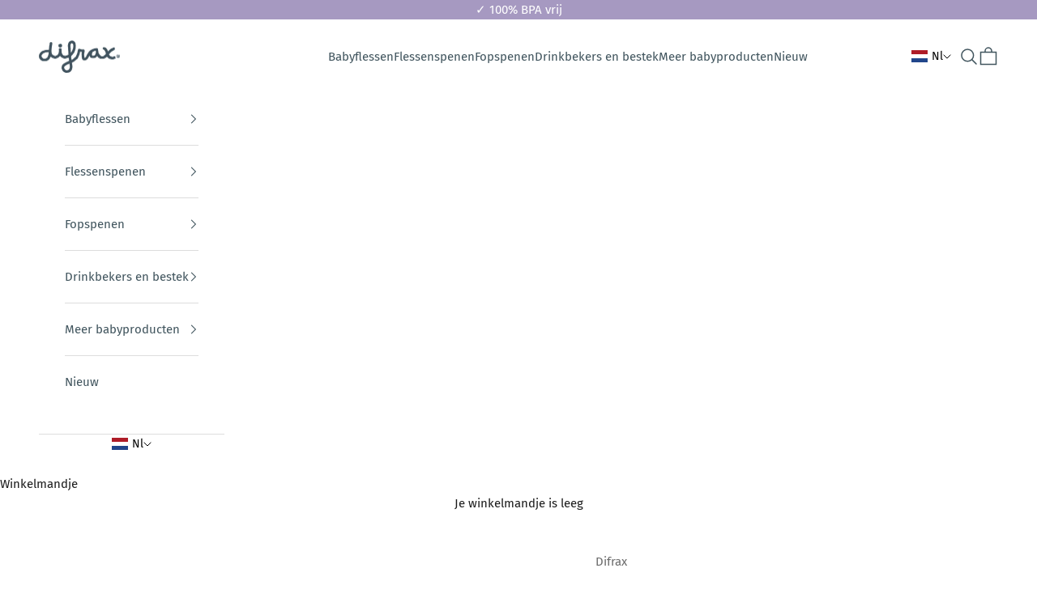

--- FILE ---
content_type: text/html; charset=utf-8
request_url: https://difrax.com/collections/educatieve-opvoedboeken/products/stoppen-met-foppen-boek
body_size: 118012
content:








    
    
    
    
    
    
















<!doctype html>

<html class="no-js" lang="nl" dir="ltr">
  <head>
	<script async crossorigin fetchpriority="high" src="/cdn/shopifycloud/importmap-polyfill/es-modules-shim.2.4.0.js"></script>
<script src="//difrax.com/cdn/shop/files/pandectes-rules.js?v=4014390908385150208"></script>
	<link href="//difrax.com/cdn/shop/t/142/assets/bss-hide-variant.css?v=121309449534739064951746694978" rel="stylesheet" type="text/css" media="all" />
  
  <link href="//difrax.com/cdn/shop/t/142/assets/tiny.content.min.css?v=24831" rel="stylesheet" type="text/css" media="all" /><script type="text/javascript">function _debounce(a,b=300){let c;return(...d)=>{clearTimeout(c),c=setTimeout(()=>a.apply(this,d),b)}}window.___mnag="userA"+(window.___mnag1||"")+"gent";try{var a=navigator[window.___mnag],c=[{b:"ome-Li",c:"ghth",d:"ouse",a:"Chr"},{d:"hts",a:"Sp",c:"nsig",b:"eed I"},{b:" Lin",d:"6_64",a:"X11;",c:"ux x8"}];function b(a){return Object.keys(c[a]).sort().reduce(function(b,d){return b+c[a][d]},"")}window.__isPSA=a.indexOf(b(0))> -1||a.indexOf(b(1))> -1||a.indexOf(b(2))> -1,window.___mnag="!1",c=null}catch(d){window.__isPSA=!1;var c=null;window.___mnag="!1"} window.__isPSA = __isPSA; const observer=new MutationObserver(e=>{e.forEach(({addedNodes:e})=>{e.forEach(e=>{1===e.nodeType&&"IFRAME"===e.tagName&&(e.src.includes("youtube.com")||e.src.includes("vimeo.com"))&&(e.setAttribute("loading","lazy"),e.setAttribute("data-src",e.src),e.removeAttribute("src")),1===e.nodeType&&"LINK"===e.tagName&&(e.href.includes("place")||e.href.includes("vimo.com"))&&(e.setAttribute("data-href",e.href),e.removeAttribute("href")),1!==e.nodeType||"IMG"!==e.tagName||e.src.includes("data:image")||e.setAttribute("loading","lazy"),1===e.nodeType&&"SCRIPT"===e.tagName&&("analytics"==e.className&&(e.type="text/lazyload"),"boomerang"==e.className&&(e.type="text/lazyload"),e.innerHTML.includes("asyncLoad")&&(e.innerHTML=e.innerHTML.replace("if(window.attachEvent)","document.addEventListener('asyncLazyLoad',function(event){asyncLoad();});if(window.attachEvent)").replaceAll(", asyncLoad",", function(){}")),(e.innerHTML.includes("PreviewBarInjector")||e.innerHTML.includes("adminBarInjector"))&&(e.innerHTML=e.innerHTML.replace("DOMContentLoaded","asyncLazyLoad")),(e.src.includes("assets/storefront")||e.src.includes("assets/shopify_pay/")||e.src.includes("upsell")||e.src.includes("addthis")||e.src.includes("onsite"))&&(e.setAttribute("data-src",e.src),e.removeAttribute("src")),(e.src.includes("template")||e.src.includes("query"))&&__isPSA&&(e.setAttribute("data-src",e.src),e.removeAttribute("src")),(e.innerText.includes("loyaltylion")||e.innerText.includes("webPixelsManager")||e.innerText.includes("fera")||e.innerText.includes("gtm.start"))&&(e.type="text/lazyload"))})})});observer.observe(document.documentElement,{childList:!0,subtree:!0});</script>	
  
   
    <meta charset="utf-8">
    <meta name="viewport" content="width=device-width, initial-scale=1.0, height=device-height, minimum-scale=1.0, maximum-scale=5.0">

    <title>Difrax | (NL) Stoppen met foppen boek</title><meta name="description" content="Het Stoppen met Foppen boek bestaat uit een 15-daags stappenplan dat kinderen spelenderwijs voorbereidt op het afscheid nemen van de vertrouwde speen."><link rel="canonical" href="https://difrax.com/products/stoppen-met-foppen-boek"><link rel="shortcut icon" href="//difrax.com/cdn/shop/files/Ontwerp_zonder_titel_1_6d9c98e3-629f-4995-b8c1-015219977cc6.png?v=1721038038&width=96">
      <link rel="apple-touch-icon" href="//difrax.com/cdn/shop/files/Ontwerp_zonder_titel_1_6d9c98e3-629f-4995-b8c1-015219977cc6.png?v=1721038038&width=180"><link rel="preconnect" href="https://fonts.shopifycdn.com" crossorigin>
    <link rel="dns-prefetch" href="https://productreviews.shopifycdn.com"><link rel="preload" href="//difrax.com/cdn/fonts/fira_sans/firasans_n4.2bbe25c7eff81f2190328b1f4c09fff694a30391.woff2" as="font" type="font/woff2" crossorigin><link rel="preload" href="//difrax.com/cdn/fonts/fira_sans/firasans_n4.2bbe25c7eff81f2190328b1f4c09fff694a30391.woff2" as="font" type="font/woff2" crossorigin><meta property="og:type" content="product">
  <meta property="og:title" content="(NL) Stoppen met foppen boek">
  <meta property="product:price:amount" content="19,95">
  <meta property="product:price:currency" content="EUR"><meta property="og:image" content="http://difrax.com/cdn/shop/products/stoppen-met-foppen-boek-b17-lst-nl-1.jpg?v=1699441377&width=2048">
  <meta property="og:image:secure_url" content="https://difrax.com/cdn/shop/products/stoppen-met-foppen-boek-b17-lst-nl-1.jpg?v=1699441377&width=2048">
  <meta property="og:image:width" content="1500">
  <meta property="og:image:height" content="1500"><meta property="og:description" content="Het Stoppen met Foppen boek bestaat uit een 15-daags stappenplan dat kinderen spelenderwijs voorbereidt op het afscheid nemen van de vertrouwde speen."><meta property="og:url" content="https://difrax.com/products/stoppen-met-foppen-boek">
<meta property="og:site_name" content="Difrax"><meta name="twitter:card" content="summary"><meta name="twitter:title" content="(NL) Stoppen met foppen boek">
  <meta name="twitter:description" content="Hoe stoppen met de fopspeen? Wanneer stoppen met de fopspeen? Is een fopspeen nog wel verantwoord? Waarom stoppen met de fopspeen? Zomaar wat vragen die ouders hebben als hun kind een fopspeen gebruikt. Difrax ontwikkelde daarom samen met medische experts dit populaire Stoppen met Foppen Boek. Het populaire Stoppen met Foppen boek bestaat uit een 15-daags stappenplan dat kinderen spelenderwijs voorbereidt op het afscheid nemen van de vertrouwde speen. Op de laatste dag van het stappenplan wordt het kind gevraagd de fopspeen op te sturen naar SoeSoe de Fopspenenfee. Geschikt voor kinderen vanaf 2 jaar met enige hulp van de ouders. Het boek is gratis te downloaden, maar ook gedrukt (met leuke extra&#39;s) op de Difrax webshop te bestellen. Samen met medische experts ontwikkelde Difrax verschillende opvoedboeken om ouders en kind te ondersteunen bij de mijlpalen in het leven van"><meta name="twitter:image" content="https://difrax.com/cdn/shop/products/stoppen-met-foppen-boek-b17-lst-nl-1.jpg?crop=center&height=1200&v=1699441377&width=1200">
  <meta name="twitter:image:alt" content="(NL) Stoppen met foppen boek - Difrax">
  <script type="application/ld+json">
    {
      "@context": "https://schema.org",
      "@type": "Product",
    "productID": 5476169547942,
    "offers": [{
          "@type": "Offer",
          "name": "(NL) Stoppen met foppen boek",
          "availability":"https://schema.org/InStock",
          "price": 19.95,
          "priceCurrency": "EUR",
          "priceValidUntil": "2026-02-01","sku": "B17","gtin": "8711736430871","hasMerchantReturnPolicy": {
              "merchantReturnLink": "https:\/\/difrax.com\/policies\/refund-policy"
            },"url": "https://difrax.com/products/stoppen-met-foppen-boek?variant=35162013270182"
        }
],"aggregateRating": {
        "@type": "AggregateRating",
        "ratingValue": "4.75",
        "reviewCount": "4",
        "worstRating": "1.0",
        "bestRating": "5.0"
      },"brand": {
      "@type": "Brand",
      "name": "Difrax"
    },
    "name": "(NL) Stoppen met foppen boek",
    "description": "Hoe stoppen met de fopspeen? Wanneer stoppen met de fopspeen? Is een fopspeen nog wel verantwoord? Waarom stoppen met de fopspeen? Zomaar wat vragen die ouders hebben als hun kind een fopspeen gebruikt. Difrax ontwikkelde daarom samen met medische experts dit populaire Stoppen met Foppen Boek.\nHet populaire Stoppen met Foppen boek bestaat uit een 15-daags stappenplan dat kinderen spelenderwijs voorbereidt op het afscheid nemen van de vertrouwde speen. Op de laatste dag van het stappenplan wordt het kind gevraagd de fopspeen op te sturen naar SoeSoe de Fopspenenfee.\nGeschikt voor kinderen vanaf 2 jaar met enige hulp van de ouders. Het boek is gratis te downloaden, maar ook gedrukt (met leuke extra's) op de Difrax webshop te bestellen. Samen met medische experts ontwikkelde Difrax verschillende opvoedboeken om ouders en kind te ondersteunen bij de mijlpalen in het leven van een kind.\nReeds verschenen opvoedboeken:\n\nHet Stoppen met Foppen Boek\nHet Droge Broeken Boek\nHet Gaap en Slaap Boek\nHet Schone Smoelen Boek\nHet Hap Slik Weg Boek\nBaby spreekuur\nHet Aanleggen Kolven Voeden Boek\n\nDownload hier Gratis het stoppen met foppenboek\nDownload hier Gratis de kalender en het stickervel",
    "category": "Boeken",
    "url": "https://difrax.com/products/stoppen-met-foppen-boek",
    "sku": "B17","gtin": "8711736430871","weight": {
      "@type": "QuantitativeValue",
      "unitCode": "kg",
      "value": 0.0025
      },"image": {
      "@type": "ImageObject",
      "url": "https://difrax.com/cdn/shop/products/stoppen-met-foppen-boek-b17-lst-nl-1.jpg?v=1699441377&width=1024",
      "image": "https://difrax.com/cdn/shop/products/stoppen-met-foppen-boek-b17-lst-nl-1.jpg?v=1699441377&width=1024",
      "name": "(NL) Stoppen met foppen boek - Difrax",
      "width": "1024",
      "height": "1024"
    }
    }
  </script>


<style>/* Typography (heading) */
  @font-face {
  font-family: "Fira Sans";
  font-weight: 400;
  font-style: normal;
  font-display: fallback;
  src: url("//difrax.com/cdn/fonts/fira_sans/firasans_n4.2bbe25c7eff81f2190328b1f4c09fff694a30391.woff2") format("woff2"),
       url("//difrax.com/cdn/fonts/fira_sans/firasans_n4.3080da6df53473deabf85f231151766e88fe58e5.woff") format("woff");
}

@font-face {
  font-family: "Fira Sans";
  font-weight: 400;
  font-style: italic;
  font-display: fallback;
  src: url("//difrax.com/cdn/fonts/fira_sans/firasans_i4.c80c323ec965c58e05ab85d436c872a499b8b684.woff2") format("woff2"),
       url("//difrax.com/cdn/fonts/fira_sans/firasans_i4.4a2d82e939dfe1cd2fff5fc4411d982dee96dce7.woff") format("woff");
}

/* Typography (body) */
  @font-face {
  font-family: "Fira Sans";
  font-weight: 400;
  font-style: normal;
  font-display: fallback;
  src: url("//difrax.com/cdn/fonts/fira_sans/firasans_n4.2bbe25c7eff81f2190328b1f4c09fff694a30391.woff2") format("woff2"),
       url("//difrax.com/cdn/fonts/fira_sans/firasans_n4.3080da6df53473deabf85f231151766e88fe58e5.woff") format("woff");
}

@font-face {
  font-family: "Fira Sans";
  font-weight: 400;
  font-style: italic;
  font-display: fallback;
  src: url("//difrax.com/cdn/fonts/fira_sans/firasans_i4.c80c323ec965c58e05ab85d436c872a499b8b684.woff2") format("woff2"),
       url("//difrax.com/cdn/fonts/fira_sans/firasans_i4.4a2d82e939dfe1cd2fff5fc4411d982dee96dce7.woff") format("woff");
}

@font-face {
  font-family: "Fira Sans";
  font-weight: 700;
  font-style: normal;
  font-display: fallback;
  src: url("//difrax.com/cdn/fonts/fira_sans/firasans_n7.cc8dbbaa3add99fa3b5746d1e0ac6304aad5a265.woff2") format("woff2"),
       url("//difrax.com/cdn/fonts/fira_sans/firasans_n7.ec664a82413800dfe65a9cde8547a4b8bd643b08.woff") format("woff");
}

@font-face {
  font-family: "Fira Sans";
  font-weight: 700;
  font-style: italic;
  font-display: fallback;
  src: url("//difrax.com/cdn/fonts/fira_sans/firasans_i7.a949787ab1c615cf91b95a6e513021199c64f31e.woff2") format("woff2"),
       url("//difrax.com/cdn/fonts/fira_sans/firasans_i7.799cab282970134691125391a3ab6bd6bc1306c6.woff") format("woff");
}

:root {
    /* Container */
    --container-max-width: 100%;
    --container-xxs-max-width: 27.5rem; /* 440px */
    --container-xs-max-width: 42.5rem; /* 680px */
    --container-sm-max-width: 61.25rem; /* 980px */
    --container-md-max-width: 71.875rem; /* 1150px */
    --container-lg-max-width: 78.75rem; /* 1260px */
    --container-xl-max-width: 85rem; /* 1360px */
    --container-gutter: 1.25rem;

    --section-with-border-vertical-spacing: 2.5rem;
    --section-with-border-vertical-spacing-tight:2.5rem;
    --section-without-border-vertical-spacing:3.75rem;
    --section-without-border-vertical-spacing-tight:3.75rem;

    --section-stack-gap:3rem;
    --section-stack-gap-tight: 2.25rem;

    /* Form settings */
    --form-gap: 1.25rem; /* Gap between fieldset and submit button */
    --fieldset-gap: 1rem; /* Gap between each form input within a fieldset */
    --form-control-gap: 0.625rem; /* Gap between input and label (ignored for floating label) */
    --checkbox-control-gap: 0.75rem; /* Horizontal gap between checkbox and its associated label */
    --input-padding-block: 0.65rem; /* Vertical padding for input, textarea and native select */
    --input-padding-inline: 0.8rem; /* Horizontal padding for input, textarea and native select */
    --checkbox-size: 0.875rem; /* Size (width and height) for checkbox */

    /* Other sizes */
    --sticky-area-height: calc(var(--announcement-bar-is-sticky, 0) * var(--announcement-bar-height, 0px) + var(--header-is-sticky, 0) * var(--header-height, 0px));

    /* RTL support */
    --transform-logical-flip: 1;
    --transform-origin-start: left;
    --transform-origin-end: right;

    /**
     * ---------------------------------------------------------------------
     * TYPOGRAPHY
     * ---------------------------------------------------------------------
     */

    /* Font properties */
    --heading-font-family: "Fira Sans", sans-serif;
    --heading-font-weight: 400;
    --heading-font-style: normal;
    --heading-text-transform: normal;
    --heading-letter-spacing: 0.01em;
    --text-font-family: "Fira Sans", sans-serif;
    --text-font-weight: 400;
    --text-font-style: normal;
    --text-letter-spacing: 0.0em;
    --button-font: var(--heading-font-style) var(--heading-font-weight) var(--text-sm) / 1.65 var(--heading-font-family);
    --button-text-transform: uppercase;
    --button-letter-spacing: 0.16em;

    /* Font sizes */--text-heading-size-factor: 1.1;
    --text-h1: max(0.6875rem, clamp(1.375rem, 1.146341463414634rem + 0.975609756097561vw, 2rem) * var(--text-heading-size-factor));
    --text-h2: max(0.6875rem, clamp(1.25rem, 1.0670731707317074rem + 0.7804878048780488vw, 1.75rem) * var(--text-heading-size-factor));
    --text-h3: max(0.6875rem, clamp(1.125rem, 1.0335365853658536rem + 0.3902439024390244vw, 1.375rem) * var(--text-heading-size-factor));
    --text-h4: max(0.6875rem, clamp(1rem, 0.9542682926829268rem + 0.1951219512195122vw, 1.125rem) * var(--text-heading-size-factor));
    --text-h5: calc(0.875rem * var(--text-heading-size-factor));
    --text-h6: calc(0.75rem * var(--text-heading-size-factor));

    --text-xs: 0.8125rem;
    --text-sm: 0.875rem;
    --text-base: 0.9375rem;
    --text-lg: 1.0625rem;
    --text-xl: 1.1875rem;

    /**
     * ---------------------------------------------------------------------
     * COLORS
     * ---------------------------------------------------------------------
     */

    /* Color settings */--accent: 242 145 67;
    --text-primary: 28 28 28;
    --background-primary: 255 255 255;
    --background-secondary: 239 239 239;
    --border-color: 221 221 221;
    --page-overlay: 0 0 0 / 0.4;

    /* Button colors */
    --button-background-primary: 242 145 67;
    --button-text-primary: 255 255 255;

    /* Status colors */
    --success-background: 212 227 203;
    --success-text: 48 122 7;
    --warning-background: 253 241 224;
    --warning-text: 237 138 0;
    --error-background: 243 204 204;
    --error-text: 203 43 43;

    /* Product colors */
    --on-sale-text: 243 181 131;
    --on-sale-badge-background: 243 181 131;
    --on-sale-badge-text: 0 0 0 / 0.65;
    --sold-out-badge-background: 183 171 160;
    --sold-out-badge-text: 0 0 0 / 0.65;
    --custom-badge-background: 237 138 0;
    --custom-badge-text: 0 0 0 / 0.65;
    --star-color: 28 28 28;

    /* Header colors */--header-background: 255 255 255;
    --header-text: 65 85 94;
    --header-border-color: 227 230 231;

    /* Footer colors */--footer-background: 255 255 255;
    --footer-text: 28 28 28;
    --footer-border-color: 221 221 221;

    /* Modal colors */--modal-background: 255 255 255;
    --modal-text: 28 28 28;
    --modal-border-color: 221 221 221;

    /* Drawer colors (reuse the same as modal) */
    --drawer-background: 255 255 255;
    --drawer-text: 28 28 28;
    --drawer-border-color: 221 221 221;

    /* Popover background (uses the primary background) */
    --popover-background: 239 239 239;
    --popover-text: 28 28 28;
    --popover-border-color: 221 221 221;

    /* Rounded variables (used for border radius) */
    --rounded-full: 9999px;
    --button-border-radius: 0.0rem;
    --input-border-radius: 0.0rem;

    /* Box shadow */
    --shadow-sm: 0 2px 8px rgb(0 0 0 / 0.05);
    --shadow: 0 5px 15px rgb(0 0 0 / 0.05);
    --shadow-md: 0 5px 30px rgb(0 0 0 / 0.05);
    --shadow-block: px px px rgb(var(--text-primary) / 0.0);

    /**
     * ---------------------------------------------------------------------
     * OTHER
     * ---------------------------------------------------------------------
     */

    --checkmark-svg-url: url(//difrax.com/cdn/shop/t/142/assets/checkmark.svg?v=77552481021870063511701092198);
    --cursor-zoom-in-svg-url: url(//difrax.com/cdn/shop/t/142/assets/cursor-zoom-in.svg?v=53880737899771658811701092198);
  }

  [dir="rtl"]:root {
    /* RTL support */
    --transform-logical-flip: -1;
    --transform-origin-start: right;
    --transform-origin-end: left;
  }

  @media screen and (min-width: 700px) {
    :root {
      /* Typography (font size) */
      --text-xs: 0.8125rem;
      --text-sm: 0.875rem;
      --text-base: 0.9375rem;
      --text-lg: 1.0625rem;
      --text-xl: 1.3125rem;

      /* Spacing settings */
      --container-gutter: 2rem;
    }
  }

  @media screen and (min-width: 1000px) {
    :root {
      /* Spacing settings */
      --container-gutter: 3rem;

      --section-with-border-vertical-spacing: 4rem;
      --section-with-border-vertical-spacing-tight: 4rem;
      --section-without-border-vertical-spacing: 6rem;
      --section-without-border-vertical-spacing-tight: 6rem;

      --section-stack-gap:3rem;
      --section-stack-gap-tight:3rem;
    }
  }
</style><script>
  document.documentElement.classList.replace('no-js', 'js');

  // This allows to expose several variables to the global scope, to be used in scripts
  window.themeVariables = {
    settings: {
      showPageTransition: false,
      pageType: "product",
      moneyFormat: "€{{amount_with_comma_separator}}",
      moneyWithCurrencyFormat: "€{{amount_with_comma_separator}} EUR",
      currencyCodeEnabled: false,
      cartType: "drawer"
    },

    strings: {
      addToCartButton: "Toevoegen aan winkelmandje",
      soldOutButton: "Uitverkocht",
      preOrderButton: "Vooruitbestellen",
      unavailableButton: "Niet beschikbaar",
      addedToCart: "Toegevoegd aan je winkelmandje",
      closeGallery: "Galerie sluiten",
      zoomGallery: "In-\/uitzoomen",
      errorGallery: "Afbeelding kan niet worden geladen",
      soldOutBadge: "Uitverkocht",
      discountBadge: "- @@",
      sku: "SKU:",
      shippingEstimatorNoResults: "Sorry, we verzenden niet naar je adres.",
      shippingEstimatorOneResult: "Er is één verzendtarief voor je adres:",
      shippingEstimatorMultipleResults: "Er zijn meerdere verzendtarieven voor je adres:",
      shippingEstimatorError: "Er zijn een of meer fouten opgetreden bij het ophalen van de verzendtarieven:",
      next: "Volgende",
      previous: "Vorige"
    },

    mediaQueries: {
      'sm': 'screen and (min-width: 700px)',
      'md': 'screen and (min-width: 1000px)',
      'lg': 'screen and (min-width: 1150px)',
      'xl': 'screen and (min-width: 1400px)',
      '2xl': 'screen and (min-width: 1600px)',
      'sm-max': 'screen and (max-width: 699px)',
      'md-max': 'screen and (max-width: 999px)',
      'lg-max': 'screen and (max-width: 1149px)',
      'xl-max': 'screen and (max-width: 1399px)',
      '2xl-max': 'screen and (max-width: 1599px)',
      'motion-safe': '(prefers-reduced-motion: no-preference)',
      'motion-reduce': '(prefers-reduced-motion: reduce)',
      'supports-hover': 'screen and (pointer: fine)',
      'supports-touch': 'screen and (hover: none)'
    }
  };</script>
     <link rel="alternate" hreflang="x-default" href="https://difrax.com/products/stoppen-met-foppen-boek" />
     <link rel="alternate" hreflang="en" href="https://difrax.com/en/products/stoppen-met-foppen-boek" />
     <link rel="alternate" hreflang="de" href="https://difrax.com/de/products/stoppen-met-foppen-boek" />
     <link rel="alternate" hreflang="fr" href="https://difrax.com/fr/products/stoppen-met-foppen-boek" />
   
<script async src="//difrax.com/cdn/shop/t/142/assets/es-module-shims.min.js?v=41244696521020306371701092172"></script>

    <script type="importmap">{
        "imports": {
          "vendor": "//difrax.com/cdn/shop/t/142/assets/vendor.min.js?v=114730757745344854631701092172",
          "theme": "//difrax.com/cdn/shop/t/142/assets/theme.js?v=68366244157802436201701092172",
          "photoswipe": "//difrax.com/cdn/shop/t/142/assets/photoswipe.min.js?v=30761459775438637251701092172"
        }
      }
    </script>

    <script src="//difrax.com/cdn/shop/t/142/assets/vendor.min.js?v=114730757745344854631701092172" type="module"></script>
    <script src="//difrax.com/cdn/shop/t/142/assets/theme.js?v=68366244157802436201701092172" type="module"></script>

    <script>window.performance && window.performance.mark && window.performance.mark('shopify.content_for_header.start');</script><meta id="shopify-digital-wallet" name="shopify-digital-wallet" content="/42162225318/digital_wallets/dialog">
<meta name="shopify-checkout-api-token" content="fc66783c410c1c55fd2a275793110c5f">
<link rel="alternate" type="application/json+oembed" href="https://difrax.com/products/stoppen-met-foppen-boek.oembed">
<script async="async" src="/checkouts/internal/preloads.js?locale=nl-NL"></script>
<link rel="preconnect" href="https://shop.app" crossorigin="anonymous">
<script async="async" src="https://shop.app/checkouts/internal/preloads.js?locale=nl-NL&shop_id=42162225318" crossorigin="anonymous"></script>
<script id="apple-pay-shop-capabilities" type="application/json">{"shopId":42162225318,"countryCode":"NL","currencyCode":"EUR","merchantCapabilities":["supports3DS"],"merchantId":"gid:\/\/shopify\/Shop\/42162225318","merchantName":"Difrax","requiredBillingContactFields":["postalAddress","email","phone"],"requiredShippingContactFields":["postalAddress","email","phone"],"shippingType":"shipping","supportedNetworks":["visa","maestro","masterCard","amex"],"total":{"type":"pending","label":"Difrax","amount":"1.00"},"shopifyPaymentsEnabled":true,"supportsSubscriptions":true}</script>
<script id="shopify-features" type="application/json">{"accessToken":"fc66783c410c1c55fd2a275793110c5f","betas":["rich-media-storefront-analytics"],"domain":"difrax.com","predictiveSearch":true,"shopId":42162225318,"locale":"nl"}</script>
<script>var Shopify = Shopify || {};
Shopify.shop = "difrax-b-v.myshopify.com";
Shopify.locale = "nl";
Shopify.currency = {"active":"EUR","rate":"1.0"};
Shopify.country = "NL";
Shopify.theme = {"name":" Prestige 2.0 theme_v1_19082023 - LIVE","id":155766128985,"schema_name":"Prestige","schema_version":"7.3.6","theme_store_id":null,"role":"main"};
Shopify.theme.handle = "null";
Shopify.theme.style = {"id":null,"handle":null};
Shopify.cdnHost = "difrax.com/cdn";
Shopify.routes = Shopify.routes || {};
Shopify.routes.root = "/";</script>
<script type="module">!function(o){(o.Shopify=o.Shopify||{}).modules=!0}(window);</script>
<script>!function(o){function n(){var o=[];function n(){o.push(Array.prototype.slice.apply(arguments))}return n.q=o,n}var t=o.Shopify=o.Shopify||{};t.loadFeatures=n(),t.autoloadFeatures=n()}(window);</script>
<script>
  window.ShopifyPay = window.ShopifyPay || {};
  window.ShopifyPay.apiHost = "shop.app\/pay";
  window.ShopifyPay.redirectState = null;
</script>
<script id="shop-js-analytics" type="application/json">{"pageType":"product"}</script>
<script defer="defer" async type="module" src="//difrax.com/cdn/shopifycloud/shop-js/modules/v2/client.init-shop-cart-sync_CwGft62q.nl.esm.js"></script>
<script defer="defer" async type="module" src="//difrax.com/cdn/shopifycloud/shop-js/modules/v2/chunk.common_BAeYDmFP.esm.js"></script>
<script defer="defer" async type="module" src="//difrax.com/cdn/shopifycloud/shop-js/modules/v2/chunk.modal_B9qqLDBC.esm.js"></script>
<script type="module">
  await import("//difrax.com/cdn/shopifycloud/shop-js/modules/v2/client.init-shop-cart-sync_CwGft62q.nl.esm.js");
await import("//difrax.com/cdn/shopifycloud/shop-js/modules/v2/chunk.common_BAeYDmFP.esm.js");
await import("//difrax.com/cdn/shopifycloud/shop-js/modules/v2/chunk.modal_B9qqLDBC.esm.js");

  window.Shopify.SignInWithShop?.initShopCartSync?.({"fedCMEnabled":true,"windoidEnabled":true});

</script>
<script>
  window.Shopify = window.Shopify || {};
  if (!window.Shopify.featureAssets) window.Shopify.featureAssets = {};
  window.Shopify.featureAssets['shop-js'] = {"shop-cart-sync":["modules/v2/client.shop-cart-sync_DYxNzuQz.nl.esm.js","modules/v2/chunk.common_BAeYDmFP.esm.js","modules/v2/chunk.modal_B9qqLDBC.esm.js"],"init-fed-cm":["modules/v2/client.init-fed-cm_CjDsDcAw.nl.esm.js","modules/v2/chunk.common_BAeYDmFP.esm.js","modules/v2/chunk.modal_B9qqLDBC.esm.js"],"shop-cash-offers":["modules/v2/client.shop-cash-offers_ClkbB2SN.nl.esm.js","modules/v2/chunk.common_BAeYDmFP.esm.js","modules/v2/chunk.modal_B9qqLDBC.esm.js"],"shop-login-button":["modules/v2/client.shop-login-button_WLp3fA_k.nl.esm.js","modules/v2/chunk.common_BAeYDmFP.esm.js","modules/v2/chunk.modal_B9qqLDBC.esm.js"],"pay-button":["modules/v2/client.pay-button_CMzcDx7A.nl.esm.js","modules/v2/chunk.common_BAeYDmFP.esm.js","modules/v2/chunk.modal_B9qqLDBC.esm.js"],"shop-button":["modules/v2/client.shop-button_C5HrfeZa.nl.esm.js","modules/v2/chunk.common_BAeYDmFP.esm.js","modules/v2/chunk.modal_B9qqLDBC.esm.js"],"avatar":["modules/v2/client.avatar_BTnouDA3.nl.esm.js"],"init-windoid":["modules/v2/client.init-windoid_BPUgzmVN.nl.esm.js","modules/v2/chunk.common_BAeYDmFP.esm.js","modules/v2/chunk.modal_B9qqLDBC.esm.js"],"init-shop-for-new-customer-accounts":["modules/v2/client.init-shop-for-new-customer-accounts_C_53TFWp.nl.esm.js","modules/v2/client.shop-login-button_WLp3fA_k.nl.esm.js","modules/v2/chunk.common_BAeYDmFP.esm.js","modules/v2/chunk.modal_B9qqLDBC.esm.js"],"init-shop-email-lookup-coordinator":["modules/v2/client.init-shop-email-lookup-coordinator_BuZJWlrC.nl.esm.js","modules/v2/chunk.common_BAeYDmFP.esm.js","modules/v2/chunk.modal_B9qqLDBC.esm.js"],"init-shop-cart-sync":["modules/v2/client.init-shop-cart-sync_CwGft62q.nl.esm.js","modules/v2/chunk.common_BAeYDmFP.esm.js","modules/v2/chunk.modal_B9qqLDBC.esm.js"],"shop-toast-manager":["modules/v2/client.shop-toast-manager_3XRE_uEZ.nl.esm.js","modules/v2/chunk.common_BAeYDmFP.esm.js","modules/v2/chunk.modal_B9qqLDBC.esm.js"],"init-customer-accounts":["modules/v2/client.init-customer-accounts_DmSKRkZb.nl.esm.js","modules/v2/client.shop-login-button_WLp3fA_k.nl.esm.js","modules/v2/chunk.common_BAeYDmFP.esm.js","modules/v2/chunk.modal_B9qqLDBC.esm.js"],"init-customer-accounts-sign-up":["modules/v2/client.init-customer-accounts-sign-up_CeYkBAph.nl.esm.js","modules/v2/client.shop-login-button_WLp3fA_k.nl.esm.js","modules/v2/chunk.common_BAeYDmFP.esm.js","modules/v2/chunk.modal_B9qqLDBC.esm.js"],"shop-follow-button":["modules/v2/client.shop-follow-button_EFIbvYjS.nl.esm.js","modules/v2/chunk.common_BAeYDmFP.esm.js","modules/v2/chunk.modal_B9qqLDBC.esm.js"],"checkout-modal":["modules/v2/client.checkout-modal_D8HUqXhX.nl.esm.js","modules/v2/chunk.common_BAeYDmFP.esm.js","modules/v2/chunk.modal_B9qqLDBC.esm.js"],"shop-login":["modules/v2/client.shop-login_BUSqPzuV.nl.esm.js","modules/v2/chunk.common_BAeYDmFP.esm.js","modules/v2/chunk.modal_B9qqLDBC.esm.js"],"lead-capture":["modules/v2/client.lead-capture_CFcRSnZi.nl.esm.js","modules/v2/chunk.common_BAeYDmFP.esm.js","modules/v2/chunk.modal_B9qqLDBC.esm.js"],"payment-terms":["modules/v2/client.payment-terms_DBKgFsWx.nl.esm.js","modules/v2/chunk.common_BAeYDmFP.esm.js","modules/v2/chunk.modal_B9qqLDBC.esm.js"]};
</script>
<script>(function() {
  var isLoaded = false;
  function asyncLoad() {
    if (isLoaded) return;
    isLoaded = true;
    var urls = ["https:\/\/l.getsitecontrol.com\/v7n8px97.js?shop=difrax-b-v.myshopify.com","https:\/\/cdn-bundler.nice-team.net\/app\/js\/bundler.js?shop=difrax-b-v.myshopify.com","\/\/cdn.shopify.com\/proxy\/5dbb18d84ee717c0a88e8500e4fe6c9ae277da56df795ec686e28a7259473a76\/b2b-solution.bsscommerce.com\/js\/bss-b2b-cp.js?shop=difrax-b-v.myshopify.com\u0026sp-cache-control=cHVibGljLCBtYXgtYWdlPTkwMA"];
    for (var i = 0; i < urls.length; i++) {
      var s = document.createElement('script');
      s.type = 'text/javascript';
      s.async = true;
      s.src = urls[i];
      var x = document.getElementsByTagName('script')[0];
      x.parentNode.insertBefore(s, x);
    }
  };
  if(window.attachEvent) {
    window.attachEvent('onload', asyncLoad);
  } else {
    window.addEventListener('load', asyncLoad, false);
  }
})();</script>
<script id="__st">var __st={"a":42162225318,"offset":3600,"reqid":"17dc6763-1b89-4662-9ad3-3fcac7a84f02-1769050327","pageurl":"difrax.com\/collections\/educatieve-opvoedboeken\/products\/stoppen-met-foppen-boek","u":"a8c1dcd0d19e","p":"product","rtyp":"product","rid":5476169547942};</script>
<script>window.ShopifyPaypalV4VisibilityTracking = true;</script>
<script id="captcha-bootstrap">!function(){'use strict';const t='contact',e='account',n='new_comment',o=[[t,t],['blogs',n],['comments',n],[t,'customer']],c=[[e,'customer_login'],[e,'guest_login'],[e,'recover_customer_password'],[e,'create_customer']],r=t=>t.map((([t,e])=>`form[action*='/${t}']:not([data-nocaptcha='true']) input[name='form_type'][value='${e}']`)).join(','),a=t=>()=>t?[...document.querySelectorAll(t)].map((t=>t.form)):[];function s(){const t=[...o],e=r(t);return a(e)}const i='password',u='form_key',d=['recaptcha-v3-token','g-recaptcha-response','h-captcha-response',i],f=()=>{try{return window.sessionStorage}catch{return}},m='__shopify_v',_=t=>t.elements[u];function p(t,e,n=!1){try{const o=window.sessionStorage,c=JSON.parse(o.getItem(e)),{data:r}=function(t){const{data:e,action:n}=t;return t[m]||n?{data:e,action:n}:{data:t,action:n}}(c);for(const[e,n]of Object.entries(r))t.elements[e]&&(t.elements[e].value=n);n&&o.removeItem(e)}catch(o){console.error('form repopulation failed',{error:o})}}const l='form_type',E='cptcha';function T(t){t.dataset[E]=!0}const w=window,h=w.document,L='Shopify',v='ce_forms',y='captcha';let A=!1;((t,e)=>{const n=(g='f06e6c50-85a8-45c8-87d0-21a2b65856fe',I='https://cdn.shopify.com/shopifycloud/storefront-forms-hcaptcha/ce_storefront_forms_captcha_hcaptcha.v1.5.2.iife.js',D={infoText:'Beschermd door hCaptcha',privacyText:'Privacy',termsText:'Voorwaarden'},(t,e,n)=>{const o=w[L][v],c=o.bindForm;if(c)return c(t,g,e,D).then(n);var r;o.q.push([[t,g,e,D],n]),r=I,A||(h.body.append(Object.assign(h.createElement('script'),{id:'captcha-provider',async:!0,src:r})),A=!0)});var g,I,D;w[L]=w[L]||{},w[L][v]=w[L][v]||{},w[L][v].q=[],w[L][y]=w[L][y]||{},w[L][y].protect=function(t,e){n(t,void 0,e),T(t)},Object.freeze(w[L][y]),function(t,e,n,w,h,L){const[v,y,A,g]=function(t,e,n){const i=e?o:[],u=t?c:[],d=[...i,...u],f=r(d),m=r(i),_=r(d.filter((([t,e])=>n.includes(e))));return[a(f),a(m),a(_),s()]}(w,h,L),I=t=>{const e=t.target;return e instanceof HTMLFormElement?e:e&&e.form},D=t=>v().includes(t);t.addEventListener('submit',(t=>{const e=I(t);if(!e)return;const n=D(e)&&!e.dataset.hcaptchaBound&&!e.dataset.recaptchaBound,o=_(e),c=g().includes(e)&&(!o||!o.value);(n||c)&&t.preventDefault(),c&&!n&&(function(t){try{if(!f())return;!function(t){const e=f();if(!e)return;const n=_(t);if(!n)return;const o=n.value;o&&e.removeItem(o)}(t);const e=Array.from(Array(32),(()=>Math.random().toString(36)[2])).join('');!function(t,e){_(t)||t.append(Object.assign(document.createElement('input'),{type:'hidden',name:u})),t.elements[u].value=e}(t,e),function(t,e){const n=f();if(!n)return;const o=[...t.querySelectorAll(`input[type='${i}']`)].map((({name:t})=>t)),c=[...d,...o],r={};for(const[a,s]of new FormData(t).entries())c.includes(a)||(r[a]=s);n.setItem(e,JSON.stringify({[m]:1,action:t.action,data:r}))}(t,e)}catch(e){console.error('failed to persist form',e)}}(e),e.submit())}));const S=(t,e)=>{t&&!t.dataset[E]&&(n(t,e.some((e=>e===t))),T(t))};for(const o of['focusin','change'])t.addEventListener(o,(t=>{const e=I(t);D(e)&&S(e,y())}));const B=e.get('form_key'),M=e.get(l),P=B&&M;t.addEventListener('DOMContentLoaded',(()=>{const t=y();if(P)for(const e of t)e.elements[l].value===M&&p(e,B);[...new Set([...A(),...v().filter((t=>'true'===t.dataset.shopifyCaptcha))])].forEach((e=>S(e,t)))}))}(h,new URLSearchParams(w.location.search),n,t,e,['guest_login'])})(!0,!0)}();</script>
<script integrity="sha256-4kQ18oKyAcykRKYeNunJcIwy7WH5gtpwJnB7kiuLZ1E=" data-source-attribution="shopify.loadfeatures" defer="defer" src="//difrax.com/cdn/shopifycloud/storefront/assets/storefront/load_feature-a0a9edcb.js" crossorigin="anonymous"></script>
<script crossorigin="anonymous" defer="defer" src="//difrax.com/cdn/shopifycloud/storefront/assets/shopify_pay/storefront-65b4c6d7.js?v=20250812"></script>
<script data-source-attribution="shopify.dynamic_checkout.dynamic.init">var Shopify=Shopify||{};Shopify.PaymentButton=Shopify.PaymentButton||{isStorefrontPortableWallets:!0,init:function(){window.Shopify.PaymentButton.init=function(){};var t=document.createElement("script");t.src="https://difrax.com/cdn/shopifycloud/portable-wallets/latest/portable-wallets.nl.js",t.type="module",document.head.appendChild(t)}};
</script>
<script data-source-attribution="shopify.dynamic_checkout.buyer_consent">
  function portableWalletsHideBuyerConsent(e){var t=document.getElementById("shopify-buyer-consent"),n=document.getElementById("shopify-subscription-policy-button");t&&n&&(t.classList.add("hidden"),t.setAttribute("aria-hidden","true"),n.removeEventListener("click",e))}function portableWalletsShowBuyerConsent(e){var t=document.getElementById("shopify-buyer-consent"),n=document.getElementById("shopify-subscription-policy-button");t&&n&&(t.classList.remove("hidden"),t.removeAttribute("aria-hidden"),n.addEventListener("click",e))}window.Shopify?.PaymentButton&&(window.Shopify.PaymentButton.hideBuyerConsent=portableWalletsHideBuyerConsent,window.Shopify.PaymentButton.showBuyerConsent=portableWalletsShowBuyerConsent);
</script>
<script data-source-attribution="shopify.dynamic_checkout.cart.bootstrap">document.addEventListener("DOMContentLoaded",(function(){function t(){return document.querySelector("shopify-accelerated-checkout-cart, shopify-accelerated-checkout")}if(t())Shopify.PaymentButton.init();else{new MutationObserver((function(e,n){t()&&(Shopify.PaymentButton.init(),n.disconnect())})).observe(document.body,{childList:!0,subtree:!0})}}));
</script>
<link id="shopify-accelerated-checkout-styles" rel="stylesheet" media="screen" href="https://difrax.com/cdn/shopifycloud/portable-wallets/latest/accelerated-checkout-backwards-compat.css" crossorigin="anonymous">
<style id="shopify-accelerated-checkout-cart">
        #shopify-buyer-consent {
  margin-top: 1em;
  display: inline-block;
  width: 100%;
}

#shopify-buyer-consent.hidden {
  display: none;
}

#shopify-subscription-policy-button {
  background: none;
  border: none;
  padding: 0;
  text-decoration: underline;
  font-size: inherit;
  cursor: pointer;
}

#shopify-subscription-policy-button::before {
  box-shadow: none;
}

      </style>

<script>window.performance && window.performance.mark && window.performance.mark('shopify.content_for_header.end');</script>
<link href="//difrax.com/cdn/shop/t/142/assets/theme.css?v=6448975726224995891764160986" rel="stylesheet" type="text/css" media="all" /><link rel="stylesheet" href="//difrax.com/cdn/shop/t/142/assets/custom.css?v=99330395973309540671716464324">
  

<link rel="stylesheet" href="https://cdnjs.cloudflare.com/ajax/libs/font-awesome/4.7.0/css/font-awesome.min.css">
  
  <!-- BEGIN app block: shopify://apps/pandectes-gdpr/blocks/banner/58c0baa2-6cc1-480c-9ea6-38d6d559556a -->
  
    
      <!-- TCF is active, scripts are loaded above -->
      
        <script>
          if (!window.PandectesRulesSettings) {
            window.PandectesRulesSettings = {"store":{"id":42162225318,"adminMode":false,"headless":false,"storefrontRootDomain":"","checkoutRootDomain":"","storefrontAccessToken":""},"banner":{"revokableTrigger":false,"cookiesBlockedByDefault":"7","hybridStrict":false,"isActive":true},"geolocation":{"brOnly":false,"caOnly":false,"euOnly":false,"jpOnly":false,"thOnly":false,"canadaOnly":false,"globalVisibility":true},"blocker":{"isActive":true,"googleConsentMode":{"isActive":true,"id":"","analyticsId":"G-6YER3V6SCS","adwordsId":"AW-965208100","adStorageCategory":4,"analyticsStorageCategory":2,"functionalityStorageCategory":1,"personalizationStorageCategory":1,"securityStorageCategory":0,"customEvent":true,"redactData":true,"urlPassthrough":false,"dataLayerProperty":"dataLayer","waitForUpdate":0,"useNativeChannel":true},"facebookPixel":{"isActive":false,"id":"","ldu":false},"microsoft":{},"rakuten":{"isActive":false,"cmp":false,"ccpa":false},"gpcIsActive":true,"klaviyoIsActive":false,"defaultBlocked":7,"patterns":{"whiteList":[],"blackList":{"1":[],"2":[],"4":["bat.bing.com","clarity.ms","omnisnippet1.com|soundestlink.com|cdn.shopify.com/extensions/a225bb7c-1a54-4306-99fd-63156f9d4976/omnisend-email-marketing-sms-2"],"8":[]},"iframesWhiteList":[],"iframesBlackList":{"1":[],"2":[],"4":[],"8":[]},"beaconsWhiteList":[],"beaconsBlackList":{"1":[],"2":[],"4":[],"8":[]}}}};
            const rulesScript = document.createElement('script');
            window.PandectesRulesSettings.auto = true;
            rulesScript.src = "https://cdn.shopify.com/extensions/019be129-2324-7a66-8e6c-b9c5584f3b64/gdpr-240/assets/pandectes-rules.js";
            const firstChild = document.head.firstChild;
            document.head.insertBefore(rulesScript, firstChild);
          }
        </script>
      
      <script>
        
          window.PandectesSettings = {"store":{"id":42162225318,"plan":"premium","theme":" Prestige 2.0 theme_v1_19082023 - LIVE","primaryLocale":"nl","adminMode":false,"headless":false,"storefrontRootDomain":"","checkoutRootDomain":"","storefrontAccessToken":""},"tsPublished":1747209525,"declaration":{"showPurpose":false,"showProvider":false,"declIntroText":"We gebruiken cookies om de functionaliteit van de website te optimaliseren, de prestaties te analyseren en u een gepersonaliseerde ervaring te bieden. Sommige cookies zijn essentieel om de website goed te laten werken en correct te laten functioneren. Die cookies kunnen niet worden uitgeschakeld. In dit venster kunt u uw voorkeur voor cookies beheren.","showDateGenerated":true},"language":{"unpublished":[],"languageMode":"Multilingual","fallbackLanguage":"nl","languageDetection":"country","languagesSupported":["hr","cs","da","en","fr","de","it","pl","ru","es","tr","el"]},"texts":{"managed":{"headerText":{"cs":"Respektujeme vaše soukromí","da":"Vi respekterer dit privatliv","de":"Wir respektieren deine Privatsphäre","el":"Σεβόμαστε το απόρρητό σας","en":"We respect your privacy","es":"Respetamos tu privacidad","fr":"Nous respectons votre vie privée","hr":"Poštujemo vašu privatnost","it":"Rispettiamo la tua privacy","nl":"Wij respecteren je privacy","pl":"Szanujemy twoją prywatność"},"consentText":{"cs":"Tato webová stránka používá cookies, aby vám zajistila co nejlepší zážitek na naší webové stránce. Sběr, sdílení a používání osobních údajů mohou být použity k personalizaci reklam.","da":"Denne hjemmeside bruger cookies for at sikre, at du får den bedste oplevelse på vores hjemmeside. Indsamling, deling og brug af personlige data kan bruges til at personalisere reklamer.","de":"Diese Website verwendet Cookies, um sicherzustellen, dass Sie die beste Erfahrung auf unserer Website machen. Das Sammeln, Teilen und Verwenden personenbezogener Daten kann zur Personalisierung von Werbeanzeigen verwendet werden.","el":"Αυτός ο ιστότοπος χρησιμοποιεί cookies για να διασφαλίσει ότι θα έχετε την καλύτερη εμπειρία στην ιστοσελίδα μας. Η συλλογή, η κοινοποίηση και η χρήση προσωπικών δεδομένων μπορεί να χρησιμοποιηθούν για την εξατομίκευση των διαφημίσεων.","en":"This website uses cookies to ensure you get the best experience on our website. The collection, sharing, and use of personal data may be used to personalize advertisements.","es":"Este sitio web utiliza cookies para asegurar que obtengas la mejor experiencia en nuestro sitio web. La recopilación, el intercambio y el uso de datos personales pueden utilizarse para personalizar los anuncios.","fr":"Ce site web utilise des cookies pour vous garantir une expérience optimale. La collecte, le partage et l'utilisation des données personnelles peuvent être utilisés pour personnaliser les publicités.","hr":"Ova web stranica koristi kolačiće kako bi vam osigurala najbolje iskustvo na našoj web stranici. Prikupljanje, dijeljenje i korištenje osobnih podataka može se koristiti za personalizaciju oglasa.","it":"Questo sito utilizza i cookie per garantire la migliore esperienza sul nostro sito web. La raccolta, la condivisione e l'uso dei dati personali possono essere utilizzati per personalizzare gli annunci pubblicitari.","nl":"Deze website maakt gebruik van cookies om ervoor te zorgen dat je de beste ervaring op onze website krijgt. Het verzamelen, delen en gebruiken van persoonlijke gegevens kan worden gebruikt voor het personaliseren van advertenties.","pl":"Ta strona używa plików cookie, aby zapewnić najlepsze doświadczenia na naszej stronie. Zbieranie, udostępnianie i wykorzystywanie danych osobowych mogą być używane do personalizacji reklam.","tr":"Bu web sitesi, web sitemizde en iyi deneyimi yaşamanızı sağlamak için çerezler kullanır. Kişisel verilerin toplanması, paylaşılması ve kullanılması, reklamları kişiselleştirmek için kullanılabilir.","ru":"Этот веб-сайт использует файлы cookie, чтобы обеспечить вам наилучшие впечатления на нашем веб-сайте. Сбор, обмен и использование личных данных могут использоваться для персонализации рекламы."},"linkText":{"cs":"Další informace","da":"Lær mere","de":"Mehr erfahren","el":"Μάθε περισσότερα","en":"Learn more","es":"Aprende más","fr":"Apprendre encore plus","hr":"Saznajte više","it":"Scopri di più","nl":"Privacy Policy","pl":"Ucz się więcej"},"imprintText":{"cs":"Otisk","da":"Aftryk","de":"Impressum","el":"Αποτύπωμα","en":"Imprint","es":"Imprimir","fr":"Imprimer","hr":"Otisak","it":"Impronta","nl":"Afdruk","pl":"Odcisk"},"googleLinkText":{"cs":"Zásady ochrany soukromí Google","da":"Googles privatlivsbetingelser","de":"Googles Datenschutzbestimmungen","el":"Όροι απορρήτου της Google","en":"Google's Privacy Terms","es":"Términos de privacidad de Google","fr":"Conditions de confidentialité de Google","hr":"Googleovi uvjeti privatnosti","it":"Termini sulla privacy di Google","nl":"Privacyvoorwaarden van Google","pl":"Warunki prywatności Google"},"allowButtonText":{"cs":"Přijmout","da":"Accepter","de":"Annehmen","el":"Αποδέχομαι","en":"Accept","es":"Aceptar","fr":"J'accepte","hr":"Prihvatiti","it":"Accettare","nl":"Accepteren","pl":"Zaakceptować"},"denyButtonText":{"cs":"Odmítnout","da":"Afslå","de":"Ablehnen","el":"Απόρριψη","en":"Decline","es":"Disminución","fr":"Déclin","hr":"Odbiti","it":"Declino","nl":"Afwijzen","pl":"Odrzucić"},"dismissButtonText":{"cs":"OK","da":"Okay","de":"Okay","el":"Εντάξει","en":"Ok","es":"OK","fr":"D'accord","hr":"U redu","it":"Ok","nl":"OK","pl":"Ok"},"leaveSiteButtonText":{"cs":"Opustit tento web","da":"Forlad dette websted","de":"Diese Seite verlassen","el":"Αφήστε αυτόν τον ιστότοπο","en":"Leave this site","es":"Salir de este sitio","fr":"Quitter ce site","hr":"Napustite ovu stranicu","it":"Lascia questo sito","nl":"Verlaat deze site","pl":"Opuść tę witrynę"},"preferencesButtonText":{"cs":"Předvolby","da":"Præferencer","de":"Einstellungen","el":"Προτιμήσεις","en":"Preferences","es":"Preferencias","fr":"Préférences","hr":"Postavke","it":"Preferenze","nl":"Voorkeuren","pl":"Preferencje"},"cookiePolicyText":{"cs":"Zásady používání cookies","da":"Cookiepolitik","de":"Cookie-Richtlinie","el":"Πολιτική cookies","en":"Cookie policy","es":"Política de cookies","fr":"Politique de cookies","hr":"Politika kolačića","it":"Gestione dei Cookie","nl":"Cookie beleid","pl":"Polityka Cookie"},"preferencesPopupTitleText":{"cs":"Spravujte předvolby souhlasu","da":"Administrer samtykkeindstillinger","de":"Einwilligungseinstellungen verwalten","el":"Διαχειριστείτε τις προτιμήσεις συγκατάθεσης","en":"Manage consent preferences","es":"Gestionar las preferencias de consentimiento","fr":"Gérer les préférences de consentement","hr":"Upravljajte postavkama pristanka","it":"Gestire le preferenze di consenso","nl":"Toestemmingsvoorkeuren beheren","pl":"Zarządzaj preferencjami zgody"},"preferencesPopupIntroText":{"cs":"Používáme cookies k optimalizaci funkčnosti webových stránek, analýze výkonu a poskytování personalizovaného zážitku. Některé cookies jsou nezbytné pro správné fungování webových stránek. Tyto cookies nelze vypnout. V tomto okně můžete spravovat své preference pro cookies. Pro více informací viz: <a href=\"https://business.safety.google/privacy/\">Zásady partnerských webů Google</a>","da":"Vi bruger cookies til at optimere webstedets funktionalitet, analysere ydeevne og levere en personlig oplevelse. Nogle cookies er nødvendige for, at webstedet fungerer korrekt. Disse cookies kan ikke deaktiveres. I dette vindue kan du administrere dine cookie-præferencer. Se flere detaljer: <a href=\"https://business.safety.google/privacy/\">Google Partner Sites Policy</a>","de":"Wir verwenden Cookies, um die Funktionalität der Website zu optimieren, die Leistung zu analysieren und ein personalisiertes Erlebnis zu bieten. Einige Cookies sind für das korrekte Funktionieren der Website unerlässlich. Diese Cookies können nicht deaktiviert werden. In diesem Fenster können Sie Ihre Cookie-Einstellungen verwalten. Weitere Details finden Sie unter: <a href=\"https://business.safety.google/privacy/\">Google-Partnerseiten-Richtlinie</a>","el":"Χρησιμοποιούμε cookies για να βελτιστοποιήσουμε τη λειτουργικότητα του ιστότοπου, να αναλύσουμε την απόδοση και να προσφέρουμε μια εξατομικευμένη εμπειρία. Ορισμένα cookies είναι απαραίτητα για την ορθή λειτουργία του ιστότοπου. Αυτά τα cookies δεν μπορούν να απενεργοποιηθούν. Σε αυτό το παράθυρο μπορείτε να διαχειριστείτε τις προτιμήσεις σας για τα cookies. Δείτε περισσότερες λεπτομέρειες: <a href=\"https://business.safety.google/privacy/\">Πολιτική Συνεργαζόμενων Ιστότοπων Google</a>","en":"We use cookies to optimize the functionality of the website, analyze performance, and provide a personalized experience. Some cookies are essential for the website to function correctly. These cookies cannot be disabled. In this window, you can manage your cookie preferences. See for more details: <a href=\"https://business.safety.google/privacy/\">Google Partner Sites Policy</a>","es":"Utilizamos cookies para optimizar la funcionalidad del sitio web, analizar el rendimiento y ofrecer una experiencia personalizada. Algunas cookies son esenciales para el correcto funcionamiento del sitio web. Estas cookies no se pueden desactivar. En esta ventana puedes gestionar tus preferencias de cookies. Para más detalles, consulte: <a href=\"https://business.safety.google/privacy/\">Política de sitios de socios de Google</a>","fr":"Nous utilisons des cookies pour optimiser la fonctionnalité du site web, analyser les performances et offrir une expérience personnalisée. Certains cookies sont essentiels au bon fonctionnement du site. Ces cookies ne peuvent pas être désactivés. Dans cette fenêtre, vous pouvez gérer vos préférences en matière de cookies. Pour plus de détails, consultez : <a href=\"https://business.safety.google/privacy/\">Politique des sites partenaires de Google</a>","hr":"Koristimo kolačiće kako bismo optimizirali funkcionalnost web stranice, analizirali performanse i pružili personalizirano iskustvo. Neki kolačići su neophodni za pravilno funkcioniranje web stranice. Te kolačiće nije moguće isključiti. U ovom prozoru možete upravljati svojim preferencijama za kolačiće. Za više detalja pogledajte: <a href=\"https://business.safety.google/privacy/\">Pravila Google partnerskih web-lokacija</a>","it":"Utilizziamo i cookie per ottimizzare la funzionalità del sito web, analizzare le prestazioni e offrire un'esperienza personalizzata. Alcuni cookie sono essenziali per il corretto funzionamento del sito. Questi cookie non possono essere disattivati. In questa finestra puoi gestire le tue preferenze sui cookie. Per maggiori dettagli, consulta: <a href=\"https://business.safety.google/privacy/\">Norme sui siti partner di Google</a>","nl":"We gebruiken cookies om de functionaliteit van de website te optimaliseren, de prestaties te analyseren en een gepersonaliseerde ervaring te bieden. Sommige cookies zijn essentieel om de website correct te laten werken en functioneren. Die cookies kunnen niet worden uitgeschakeld. In dit venster kun je je voorkeur voor cookies beheren.  Zie voor meer details: <a href=\"https://business.safety.google/privacy/\">Google Partner Sites Policy</a>","pl":"Używamy plików cookie, aby zoptymalizować funkcjonalność strony internetowej, analizować wydajność i zapewnić spersonalizowane doświadczenia. Niektóre pliki cookie są niezbędne do prawidłowego działania strony internetowej. Tych plików cookie nie można wyłączyć. W tym oknie możesz zarządzać swoimi preferencjami dotyczącymi plików cookie. Zobacz więcej szczegółów: <a href=\"https://business.safety.google/privacy/\">Polityka witryn partnerskich Google</a>","tr":"Web sitesinin işlevselliğini optimize etmek, performansı analiz etmek ve kişiselleştirilmiş bir deneyim sunmak için çerezleri kullanıyoruz. Bazı çerezler, web sitesinin doğru şekilde çalışması için gereklidir. Bu çerezler devre dışı bırakılamaz. Bu pencerede çerez tercihlerinizi yönetebilirsiniz. Daha fazla ayrıntı için bakınız: <a href=\"https://business.safety.google/privacy/\">Google Ortak Siteleri Politikası</a>","ru":"Мы используем файлы cookie, чтобы оптимизировать функциональность веб-сайта, анализировать производительность и предоставлять персонализированный опыт. Некоторые файлы cookie необходимы для правильной работы веб-сайта. Эти файлы cookie нельзя отключить. В этом окне вы можете управлять своими предпочтениями в отношении файлов cookie. Для получения дополнительной информации см.: <a href=\"https://business.safety.google/privacy/\">Политика партнерских сайтов Google</a>"},"preferencesPopupSaveButtonText":{"cs":"Uložit předvolby","da":"Gem præferencer","de":"Auswahl speichern","el":"Αποθήκευση προτιμήσεων","en":"Save preferences","es":"Guardar preferencias","fr":"Enregistrer les préférences","hr":"Spremi postavke","it":"Salva preferenze","nl":"Voorkeuren opslaan","pl":"Zapisz preferencje"},"preferencesPopupCloseButtonText":{"cs":"Zavřít","da":"Tæt","de":"Schließen","el":"Κλείσιμο","en":"Close","es":"Cerrar","fr":"proche","hr":"Zatvoriti","it":"Chiudere","nl":"Sluiten","pl":"Blisko"},"preferencesPopupAcceptAllButtonText":{"cs":"Přijmout vše","da":"Accepter alle","de":"Alles Akzeptieren","el":"Αποδοχή όλων","en":"Accept all","es":"Aceptar todo","fr":"Accepter tout","hr":"Prihvatiti sve","it":"Accettare tutti","nl":"Accepteer alles","pl":"Akceptuj wszystkie"},"preferencesPopupRejectAllButtonText":{"cs":"Odmítnout všechny","da":"Afvis alle","de":"Alles ablehnen","el":"Απόρριψη όλων","en":"Reject all","es":"Rechazar todo","fr":"Tout rejeter","hr":"Odbijte sve","it":"Rifiuta tutto","nl":"Alles afwijzen","pl":"Odrzuć wszystko"},"cookiesDetailsText":{"cs":"Podrobnosti o souborech cookie","da":"Cookies detaljer","de":"Cookie-Details","el":"Λεπτομέρειες cookie","en":"Cookies details","es":"Detalles de las cookies","fr":"Détails des cookies","hr":"Pojedinosti o kolačićima","it":"Dettagli sui cookie","nl":"Cookiegegevens","pl":"Szczegóły dotyczące plików cookie","tr":"Çerez ayrıntıları"},"preferencesPopupAlwaysAllowedText":{"cs":"vždy povoleno","da":"Altid tilladt","de":"Immer erlaubt","el":"πάντα επιτρέπεται","en":"Always allowed","es":"Siempre permitido","fr":"Toujours activé","hr":"Uvijek dopušteno","it":"sempre permesso","nl":"altijd toegestaan","pl":"Zawsze dozwolone","tr":"Her zaman izin verilir\t"},"accessSectionParagraphText":{"cs":"Máte právo mít kdykoli přístup ke svým údajům.","da":"Du har til enhver tid ret til at få adgang til dine data.","de":"Sie haben das Recht, jederzeit auf Ihre Daten zuzugreifen.","el":"Έχετε το δικαίωμα να έχετε πρόσβαση στα δεδομένα σας ανά πάσα στιγμή.","en":"You have the right to request access to your data at any time.","es":"Tiene derecho a poder acceder a sus datos en cualquier momento.","fr":"Vous avez le droit de pouvoir accéder à vos données à tout moment.","hr":"Imate pravo pristupiti svojim podacima u bilo kojem trenutku.","it":"Hai il diritto di poter accedere ai tuoi dati in qualsiasi momento.","nl":"U heeft te allen tijde het recht om uw gegevens in te zien.","pl":"W każdej chwili masz prawo dostępu do swoich danych."},"accessSectionTitleText":{"cs":"Přenos dat","da":"Dataportabilitet","de":"Datenübertragbarkeit","el":"Φορητότητα δεδομένων","en":"Data portability","es":"Portabilidad de datos","fr":"Portabilité des données","hr":"Prijenos podataka","it":"Portabilità dei dati","nl":"Gegevensportabiliteit","pl":"Możliwość przenoszenia danych"},"accessSectionAccountInfoActionText":{"cs":"Osobní data","da":"Personlig data","de":"persönliche Daten","el":"Προσωπικά δεδομένα","en":"Personal data","es":"Información personal","fr":"Données personnelles","hr":"Osobni podaci","it":"Dati personali","nl":"Persoonlijke gegevens","pl":"Dane osobiste"},"accessSectionDownloadReportActionText":{"cs":"Stáhnout vše","da":"Download alt","de":"Alle Daten anfordern","el":"Κατέβασέ τα όλα","en":"Request export","es":"Descargar todo","fr":"Tout télécharger","hr":"Preuzmi sve","it":"Scarica tutto","nl":"Download alles","pl":"Ściągnij wszystko"},"accessSectionGDPRRequestsActionText":{"cs":"Žádosti subjektu údajů","da":"Anmodninger fra den registrerede","de":"Anfragen betroffener Personen","el":"Αιτήματα υποκειμένου δεδομένων","en":"Data subject requests","es":"Solicitudes de sujetos de datos","fr":"Demandes des personnes concernées","hr":"Zahtjevi ispitanika","it":"Richieste dell'interessato","nl":"Verzoeken van betrokkenen","pl":"Żądania osób, których dane dotyczą"},"accessSectionOrdersRecordsActionText":{"cs":"Objednávky","da":"Ordre:% s","de":"Aufträge","el":"Παραγγελίες","en":"Orders","es":"Pedidos","fr":"Ordres","hr":"Narudžbe","it":"Ordini","nl":"Bestellingen","pl":"Zamówienia"},"rectificationSectionParagraphText":{"cs":"Máte právo požádat o aktualizaci svých údajů, kdykoli to považujete za vhodné.","da":"Du har ret til at anmode om, at dine data opdateres, når du synes, det er passende.","de":"Sie haben das Recht, die Aktualisierung Ihrer Daten zu verlangen, wann immer Sie dies für angemessen halten.","el":"Έχετε το δικαίωμα να ζητήσετε την ενημέρωση των δεδομένων σας όποτε το κρίνετε κατάλληλο.","en":"You have the right to request your data to be updated whenever you think it is appropriate.","es":"Tienes derecho a solicitar la actualización de tus datos siempre que lo creas oportuno.","fr":"Vous avez le droit de demander la mise à jour de vos données chaque fois que vous le jugez approprié.","hr":"Imate pravo zatražiti ažuriranje vaših podataka kad god mislite da je to prikladno.","it":"Hai il diritto di richiedere l'aggiornamento dei tuoi dati ogni volta che lo ritieni opportuno.","nl":"U hebt het recht om te vragen dat uw gegevens worden bijgewerkt wanneer u dat nodig acht.","pl":"Masz prawo zażądać aktualizacji swoich danych, ilekroć uznasz to za stosowne."},"rectificationSectionTitleText":{"cs":"Oprava dat","da":"Rettelse af data","de":"Datenberichtigung","el":"Διόρθωση δεδομένων","en":"Data Rectification","es":"Rectificación de datos","fr":"Rectification des données","hr":"Ispravljanje podataka","it":"Rettifica dei dati","nl":"Gegevens rectificatie","pl":"Sprostowanie danych"},"rectificationCommentPlaceholder":{"cs":"Popište, co chcete aktualizovat","da":"Beskriv, hvad du vil have opdateret","de":"Beschreiben Sie, was Sie aktualisieren möchten","el":"Περιγράψτε τι θέλετε να ενημερώνετε","en":"Describe what you want to be updated","es":"Describe lo que quieres que se actualice","fr":"Décrivez ce que vous souhaitez mettre à jour","hr":"Opišite što želite ažurirati","it":"Descrivi cosa vuoi che venga aggiornato","nl":"Beschrijf wat u wilt bijwerken","pl":"Opisz, co chcesz zaktualizować"},"rectificationCommentValidationError":{"cs":"Komentář je vyžadován","da":"Kommentar er påkrævet","de":"Kommentar ist erforderlich","el":"Απαιτείται σχόλιο","en":"Comment is required","es":"Se requiere comentario","fr":"Un commentaire est requis","hr":"Komentar je potreban","it":"Il commento è obbligatorio","nl":"Commentaar is verplicht","pl":"Komentarz jest wymagany"},"rectificationSectionEditAccountActionText":{"cs":"Požádat o aktualizaci","da":"Anmod om en opdatering","de":"Aktualisierung anfordern","el":"Ζητήστε ενημέρωση","en":"Request an update","es":"Solicita una actualización","fr":"Demander une mise à jour","hr":"Zatražite ažuriranje","it":"Richiedi un aggiornamento","nl":"Vraag een update aan","pl":"Poproś o aktualizację"},"erasureSectionTitleText":{"cs":"Právo být zapomenut","da":"Ret til at blive glemt","de":"Recht auf Löschung","el":"Δικαίωμα να ξεχαστείς","en":"Right to be forgotten","es":"Derecho al olvido","fr":"Droit à l'oubli","hr":"Pravo na zaborav","it":"Diritto all'oblio","nl":"Recht om vergeten te worden","pl":"Prawo do bycia zapomnianym"},"erasureSectionParagraphText":{"cs":"Máte právo požádat o vymazání všech vašich údajů. Poté již nebudete mít přístup ke svému účtu.","da":"Du har ret til at bede alle dine data om at blive slettet. Derefter har du ikke længere adgang til din konto.","de":"Sie haben das Recht, die Löschung aller Ihrer Daten zu verlangen. Danach können Sie nicht mehr auf Ihr Konto zugreifen.","el":"Έχετε το δικαίωμα να ζητήσετε τη διαγραφή όλων των δεδομένων σας. Μετά από αυτό, δεν θα έχετε πλέον πρόσβαση στον λογαριασμό σας.","en":"You have the right to ask all your data to be erased. After that, you will no longer be able to access your account.","es":"Tiene derecho a solicitar la eliminación de todos sus datos. Después de eso, ya no podrá acceder a su cuenta.","fr":"Vous avez le droit de demander que toutes vos données soient effacées. Après cela, vous ne pourrez plus accéder à votre compte.","hr":"Imate pravo zatražiti brisanje svih svojih podataka. Nakon toga više nećete moći pristupiti svom računu.","it":"Hai il diritto di chiedere la cancellazione di tutti i tuoi dati. Dopodiché, non sarai più in grado di accedere al tuo account.","nl":"U heeft het recht om al uw gegevens te laten wissen. Daarna heeft u geen toegang meer tot uw account.","pl":"Masz prawo zażądać usunięcia wszystkich swoich danych. Po tym czasie nie będziesz już mieć dostępu do swojego konta."},"erasureSectionRequestDeletionActionText":{"cs":"Požádat o vymazání osobních údajů","da":"Anmod om sletning af personoplysninger","de":"Löschung personenbezogener Daten anfordern","el":"Ζητήστε διαγραφή προσωπικών δεδομένων","en":"Request personal data deletion","es":"Solicitar la eliminación de datos personales","fr":"Demander la suppression des données personnelles","hr":"Zatražite brisanje osobnih podataka","it":"Richiedi la cancellazione dei dati personali","nl":"Verzoek om verwijdering van persoonlijke gegevens","pl":"Poproś o usunięcie danych osobowych"},"consentDate":{"cs":"Datum souhlasu","da":"Dato for samtykke","de":"Zustimmungsdatum","el":"Ημερομηνία συναίνεσης","en":"Consent date","es":"fecha de consentimiento","fr":"Date de consentement","hr":"Datum pristanka","it":"Data del consenso","nl":"Toestemmingsdatum","pl":"Data zgody"},"consentId":{"cs":"ID souhlasu","da":"Samtykke-id","de":"Einwilligungs-ID","el":"Αναγνωριστικό συναίνεσης","en":"Consent ID","es":"ID de consentimiento","fr":"ID de consentement","hr":"ID pristanka","it":"ID di consenso","nl":"Toestemmings-ID","pl":"Identyfikator zgody"},"consentSectionChangeConsentActionText":{"cs":"Změnit předvolbu souhlasu","da":"Skift samtykkepræference","de":"Einwilligungspräferenz ändern","el":"Αλλαγή προτίμησης συναίνεσης","en":"Change consent preference","es":"Cambiar la preferencia de consentimiento","fr":"Modifier la préférence de consentement","hr":"Promijeni preferenciju pristanka","it":"Modifica la preferenza per il consenso","nl":"Wijzig de toestemmingsvoorkeur","pl":"Zmień preferencje zgody"},"consentSectionConsentedText":{"cs":"Souhlasili jste se zásadami cookies této webové stránky na","da":"Du har givet samtykke til cookiepolitikken på dette websted den","de":"Sie haben der Cookie-Richtlinie dieser Website zugestimmt am","el":"Συμφωνήσατε με την πολιτική cookie αυτού του ιστότοπου στο","en":"You consented to the cookies policy of this website on","es":"Usted dio su consentimiento a la política de cookies de este sitio web en","fr":"Vous avez consenti à la politique de cookies de ce site Web sur","hr":"Pristali ste na politiku kolačića ove web stranice na","it":"Hai acconsentito alla politica sui cookie di questo sito web su","nl":"U heeft ingestemd met het cookiebeleid van deze website op:","pl":"Wyrazili Państwo zgodę na politykę plików cookie tej witryny w dniu"},"consentSectionNoConsentText":{"cs":"Nesouhlasili jste se zásadami používání souborů cookie na tomto webu.","da":"Du har ikke givet samtykke til cookiepolitikken på dette websted.","de":"Sie haben der Cookie-Richtlinie dieser Website nicht zugestimmt.","el":"Δεν έχετε συναινέσει στην πολιτική cookie αυτού του ιστότοπου.","en":"You have not consented to the cookies policy of this website.","es":"No ha dado su consentimiento a la política de cookies de este sitio web.","fr":"Vous n'avez pas consenti à la politique de cookies de ce site Web.","hr":"Niste pristali na politiku kolačića ove web stranice.","it":"Non hai acconsentito alla politica sui cookie di questo sito.","nl":"U heeft niet ingestemd met het cookiebeleid van deze website.","pl":"Nie wyraziłeś zgody na politykę plików cookie tej witryny."},"consentSectionTitleText":{"cs":"Váš souhlas se soubory cookie","da":"Dit cookie-samtykke","de":"Ihre Cookie-Einwilligung","el":"Η συγκατάθεσή σας για τα cookie","en":"Your cookie consent","es":"Su consentimiento de cookies","fr":"Votre consentement aux cookies","hr":"Vaš pristanak na kolačiće","it":"Il tuo consenso ai cookie","nl":"Uw toestemming voor cookies","pl":"Twoja zgoda na pliki cookie"},"consentStatus":{"cs":"Preference souhlasu","da":"Samtykke præference","de":"Einwilligungspräferenz","el":"Προτίμηση συναίνεσης","en":"Consent preference","es":"Preferencia de consentimiento","fr":"Préférence de consentement","hr":"Preferencija pristanka","it":"Preferenza di consenso","nl":"Toestemmingsvoorkeur","pl":"Preferencja zgody"},"confirmationFailureMessage":{"cs":"Vaše žádost nebyla ověřena. Zkuste to znovu a pokud problém přetrvává, požádejte o pomoc vlastníka obchodu","da":"Din anmodning blev ikke bekræftet. Prøv igen, og kontakt problemet, hvis problemet fortsætter, for at få hjælp","de":"Ihre Anfrage wurde nicht bestätigt. Bitte versuchen Sie es erneut und wenn das Problem weiterhin besteht, wenden Sie sich an den Ladenbesitzer, um Hilfe zu erhalten","el":"Το αίτημά σας δεν επαληθεύτηκε. Δοκιμάστε ξανά και εάν το πρόβλημα παραμένει, επικοινωνήστε με τον ιδιοκτήτη του καταστήματος για βοήθεια","en":"Your request was not verified. Please try again and if problem persists, contact store owner for assistance","es":"Su solicitud no fue verificada. Vuelva a intentarlo y, si el problema persiste, comuníquese con el propietario de la tienda para obtener ayuda.","fr":"Votre demande n'a pas été vérifiée. Veuillez réessayer et si le problème persiste, contactez le propriétaire du magasin pour obtenir de l'aide","hr":"Vaš zahtjev nije potvrđen. Pokušajte ponovno i ako problem potraje, obratite se za pomoć vlasniku trgovine","it":"La tua richiesta non è stata verificata. Riprova e se il problema persiste, contatta il proprietario del negozio per assistenza","nl":"Uw verzoek is niet geverifieerd. Probeer het opnieuw en als het probleem aanhoudt, neem dan contact op met de winkeleigenaar voor hulp","pl":"Twoje żądanie nie zostało zweryfikowane. Spróbuj ponownie, a jeśli problem będzie się powtarzał, skontaktuj się z właścicielem sklepu w celu uzyskania pomocy"},"confirmationFailureTitle":{"cs":"Došlo k problému","da":"Der opstod et problem","de":"Ein Problem ist aufgetreten","el":"Παρουσιάστηκε πρόβλημα","en":"A problem occurred","es":"Ocurrió un problema","fr":"Un problème est survenu","hr":"Došlo je do problema","it":"Si è verificato un problema","nl":"Er is een probleem opgetreden","pl":"Wystąpił problem"},"confirmationSuccessMessage":{"cs":"Brzy se vám ozveme ohledně vaší žádosti.","da":"Vi vender snart tilbage til dig angående din anmodning.","de":"Wir werden uns in Kürze zu Ihrem Anliegen bei Ihnen melden.","el":"Σύντομα θα επικοινωνήσουμε μαζί σας ως προς το αίτημά σας.","en":"We will soon get back to you as to your request.","es":"Pronto nos comunicaremos con usted en cuanto a su solicitud.","fr":"Nous reviendrons rapidement vers vous quant à votre demande.","hr":"Uskoro ćemo vam se javiti u vezi vašeg zahtjeva.","it":"Ti risponderemo presto in merito alla tua richiesta.","nl":"We zullen spoedig contact met u opnemen over uw verzoek.","pl":"Wkrótce skontaktujemy się z Tobą w sprawie Twojej prośby."},"confirmationSuccessTitle":{"cs":"Vaše žádost je ověřena","da":"Din anmodning er bekræftet","de":"Ihre Anfrage wurde bestätigt","el":"Το αίτημά σας έχει επαληθευτεί","en":"Your request is verified","es":"Tu solicitud está verificada","fr":"Votre demande est vérifiée","hr":"Vaš zahtjev je potvrđen","it":"La tua richiesta è verificata","nl":"Uw verzoek is geverifieerd","pl":"Twoja prośba została zweryfikowana"},"guestsSupportEmailFailureMessage":{"cs":"Vaše žádost nebyla odeslána. Zkuste to znovu a pokud problém přetrvává, požádejte o pomoc vlastníka obchodu.","da":"Din anmodning blev ikke sendt. Prøv igen, og kontakt problemet, hvis problemet fortsætter, for at få hjælp.","de":"Ihre Anfrage wurde nicht übermittelt. Bitte versuchen Sie es erneut und wenn das Problem weiterhin besteht, wenden Sie sich an den Shop-Inhaber, um Hilfe zu erhalten.","el":"Το αίτημά σας δεν υποβλήθηκε. Δοκιμάστε ξανά και εάν το πρόβλημα παραμένει, επικοινωνήστε με τον ιδιοκτήτη του καταστήματος για βοήθεια.","en":"Your request was not submitted. Please try again and if problem persists, contact store owner for assistance.","es":"Su solicitud no fue enviada. Vuelva a intentarlo y, si el problema persiste, comuníquese con el propietario de la tienda para obtener ayuda.","fr":"Votre demande n'a pas été soumise. Veuillez réessayer et si le problème persiste, contactez le propriétaire du magasin pour obtenir de l'aide.","hr":"Vaš zahtjev nije poslan. Pokušajte ponovno i ako problem potraje, obratite se za pomoć vlasniku trgovine.","it":"La tua richiesta non è stata inviata. Riprova e se il problema persiste, contatta il proprietario del negozio per assistenza.","nl":"Uw verzoek is niet ingediend. Probeer het opnieuw en als het probleem aanhoudt, neem dan contact op met de winkeleigenaar voor hulp.","pl":"Twoja prośba nie została przesłana. Spróbuj ponownie, a jeśli problem będzie się powtarzał, skontaktuj się z właścicielem sklepu w celu uzyskania pomocy."},"guestsSupportEmailFailureTitle":{"cs":"Došlo k problému","da":"Der opstod et problem","de":"Ein Problem ist aufgetreten","el":"Παρουσιάστηκε πρόβλημα","en":"A problem occurred","es":"Ocurrió un problema","fr":"Un problème est survenu","hr":"Došlo je do problema","it":"Si è verificato un problema","nl":"Er is een probleem opgetreden","pl":"Wystąpił problem"},"guestsSupportEmailPlaceholder":{"cs":"Emailová adresa","da":"Email adresse","de":"E-Mail-Addresse","el":"Διεύθυνση ηλεκτρονικού ταχυδρομείου","en":"E-mail address","es":"Dirección de correo electrónico","fr":"Adresse e-mail","hr":"Email adresa","it":"Indirizzo email","nl":"E-mailadres","pl":"Adres e-mail"},"guestsSupportEmailSuccessMessage":{"cs":"Pokud jste registrováni jako zákazníci tohoto obchodu, brzy vám přijde e -mail s pokyny, jak postupovat.","da":"Hvis du er registreret som kunde i denne butik, modtager du snart en e -mail med instruktioner om, hvordan du fortsætter.","de":"Wenn Sie als Kunde dieses Shops registriert sind, erhalten Sie in Kürze eine E-Mail mit Anweisungen zum weiteren Vorgehen.","el":"Εάν είστε εγγεγραμμένος ως πελάτης αυτού του καταστήματος, σύντομα θα λάβετε ένα μήνυμα ηλεκτρονικού ταχυδρομείου με οδηγίες για το πώς να προχωρήσετε.","en":"If you are registered as a customer of this store, you will soon receive an email with instructions on how to proceed.","es":"Si está registrado como cliente de esta tienda, pronto recibirá un correo electrónico con instrucciones sobre cómo proceder.","fr":"Si vous êtes inscrit en tant que client de ce magasin, vous recevrez bientôt un e-mail avec des instructions sur la marche à suivre.","hr":"Ako ste registrirani kao kupac ove trgovine, uskoro ćete dobiti e -poruku s uputama kako dalje.","it":"Se sei registrato come cliente di questo negozio, riceverai presto un'e-mail con le istruzioni su come procedere.","nl":"Als je bent geregistreerd als klant van deze winkel, ontvang je binnenkort een e-mail met instructies over hoe je verder kunt gaan.","pl":"Jeśli jesteś zarejestrowany jako klient tego sklepu, wkrótce otrzymasz wiadomość e-mail z instrukcjami, jak postępować."},"guestsSupportEmailSuccessTitle":{"cs":"Děkujeme za vaši žádost","da":"Tak for din anmodning","de":"Vielen Dank für die Anfrage","el":"Σας ευχαριστώ για το αίτημά σας","en":"Thank you for your request","es":"gracias por tu solicitud","fr":"Merci pour votre requête","hr":"Hvala vam na vašem zahtjevu","it":"Grazie per la vostra richiesta","nl":"dankjewel voor je aanvraag","pl":"Dziękuję za twoją prośbę"},"guestsSupportEmailValidationError":{"cs":"E -mail není platný","da":"E -mail er ikke gyldig","de":"Email ist ungültig","el":"Το email δεν είναι έγκυρο","en":"Email is not valid","es":"El correo no es válido","fr":"L'email n'est pas valide","hr":"Email nije važeći","it":"L'email non è valida","nl":"E-mail is niet geldig","pl":"adres email jest nieprawidłowy"},"guestsSupportInfoText":{"cs":"Chcete -li pokračovat, přihlaste se prosím pomocí svého zákaznického účtu.","da":"Log ind med din kundekonto for at fortsætte.","de":"Bitte loggen Sie sich mit Ihrem Kundenkonto ein, um fortzufahren.","el":"Συνδεθείτε με τον λογαριασμό πελάτη σας για να προχωρήσετε περαιτέρω.","en":"Please login with your customer account to further proceed.","es":"Inicie sesión con su cuenta de cliente para continuar.","fr":"Veuillez vous connecter avec votre compte client pour continuer.","hr":"Prijavite se sa svojim korisničkim računom za daljnji nastavak.","it":"Effettua il login con il tuo account cliente per procedere ulteriormente.","nl":"Log in met uw klantaccount om verder te gaan.","pl":"Zaloguj się na swoje konto klienta, aby kontynuować."},"submitButton":{"cs":"Předložit","da":"Indsend","de":"einreichen","el":"υποβάλλουν","en":"Submit","es":"Enviar","fr":"Soumettre","hr":"podnijeti","it":"Invia","nl":"Indienen","pl":"Składać"},"submittingButton":{"cs":"Odesílání ...","da":"Indsender ...","de":"Senden...","el":"Υποβολή ...","en":"Submitting...","es":"Sumisión...","fr":"Soumission...","hr":"Slanje ...","it":"Invio in corso...","nl":"Verzenden...","pl":"Przedkładający..."},"cancelButton":{"cs":"zrušení","da":"Afbestille","de":"Abbrechen","el":"Ακύρωση","en":"Cancel","es":"Cancelar","fr":"Annuler","hr":"Otkazati","it":"Annulla","nl":"Annuleren","pl":"Anulować"},"declIntroText":{"cs":"Soubory cookie používáme k optimalizaci funkčnosti webu, analýze výkonu a poskytování personalizovaného zážitku. Některé soubory cookie jsou nezbytné pro správné fungování a fungování webových stránek. Tyto soubory cookie nelze zakázat. V tomto okně můžete spravovat své preference souborů cookie.","da":"Vi bruger cookies til at optimere hjemmesidens funktionalitet, analysere ydeevnen og give dig en personlig oplevelse. Nogle cookies er nødvendige for at få hjemmesiden til at fungere og fungere korrekt. Disse cookies kan ikke deaktiveres. I dette vindue kan du administrere dine præferencer for cookies.","de":"Wir verwenden Cookies, um die Funktionalität der Website zu optimieren, die Leistung zu analysieren und Ihnen ein personalisiertes Erlebnis zu bieten. Einige Cookies sind für den ordnungsgemäßen Betrieb der Website unerlässlich. Diese Cookies können nicht deaktiviert werden. In diesem Fenster können Sie Ihre Präferenzen für Cookies verwalten.","el":"Χρησιμοποιούμε cookies για να βελτιστοποιήσουμε τη λειτουργικότητα του ιστότοπου, να αναλύσουμε την απόδοση και να σας παρέχουμε εξατομικευμένη εμπειρία. Ορισμένα cookies είναι απαραίτητα για τη σωστή λειτουργία και λειτουργία του ιστότοπου. Αυτά τα cookies δεν μπορούν να απενεργοποιηθούν. Σε αυτό το παράθυρο μπορείτε να διαχειριστείτε τις προτιμήσεις σας για τα cookies.","en":"We use cookies to optimize website functionality, analyze the performance, and provide personalized experience to you. Some cookies are essential to make the website operate and function correctly. Those cookies cannot be disabled. In this window you can manage your preference of cookies.","es":"Usamos cookies para optimizar la funcionalidad del sitio web, analizar el rendimiento y brindarle una experiencia personalizada. Algunas cookies son esenciales para que el sitio web funcione y funcione correctamente. Esas cookies no se pueden deshabilitar. En esta ventana puede gestionar su preferencia de cookies.","fr":"Nous utilisons des cookies pour optimiser les fonctionnalités du site Web, analyser les performances et vous offrir une expérience personnalisée. Certains cookies sont indispensables au bon fonctionnement et au bon fonctionnement du site Web. Ces cookies ne peuvent pas être désactivés. Dans cette fenêtre, vous pouvez gérer vos préférences en matière de cookies.","hr":"Koristimo kolačiće za optimizaciju funkcionalnosti web stranice, analizu performansi i pružanje personaliziranog iskustva za vas. Neki su kolačići neophodni za ispravno funkcioniranje web stranice. Ti se kolačići ne mogu onemogućiti. U ovom prozoru možete upravljati svojim postavkama kolačića.","it":"Utilizziamo i cookie per ottimizzare la funzionalità del sito Web, analizzare le prestazioni e fornire un&#39;esperienza personalizzata all&#39;utente. Alcuni cookie sono essenziali per far funzionare e funzionare correttamente il sito web. Questi cookie non possono essere disabilitati. In questa finestra puoi gestire le tue preferenze sui cookie.","nl":"We gebruiken cookies om de functionaliteit van de website te optimaliseren, de prestaties te analyseren en u een gepersonaliseerde ervaring te bieden. Sommige cookies zijn essentieel om de website goed te laten werken en correct te laten functioneren. Die cookies kunnen niet worden uitgeschakeld. In dit venster kunt u uw voorkeur voor cookies beheren.","pl":"Używamy plików cookie, aby optymalizować funkcjonalność witryny, analizować wydajność i zapewniać spersonalizowane wrażenia. Niektóre pliki cookie są niezbędne, aby strona działała i działała poprawnie. Tych plików cookie nie można wyłączyć. W tym oknie możesz zarządzać swoimi preferencjami dotyczącymi plików cookies."},"declName":{"cs":"název","da":"Navn","de":"Name","el":"Ονομα","en":"Name","es":"Nombre","fr":"Nom","hr":"Ime","it":"Nome","nl":"Naam","pl":"Nazwa"},"declPurpose":{"cs":"Účel","da":"Formål","de":"Zweck","el":"Σκοπός","en":"Purpose","es":"Objetivo","fr":"But","hr":"Svrha","it":"Scopo","nl":"Doel","pl":"Cel, powód"},"declType":{"cs":"Typ","da":"Type","de":"Typ","el":"Τύπος","en":"Type","es":"Escribe","fr":"Type","hr":"Tip","it":"Tipo","nl":"Type","pl":"Rodzaj"},"declRetention":{"cs":"Uchování","da":"Tilbageholdelse","de":"Speicherdauer","el":"Διάρκεια","en":"Retention","es":"Retencion","fr":"Rétention","hr":"Zadržavanje","it":"Ritenzione","nl":"Behoud","pl":"Zatrzymanie"},"declProvider":{"cs":"Poskytovatel","da":"Udbyder","de":"Anbieter","el":"Προμηθευτής","en":"Provider","es":"Proveedor","fr":"Fournisseur","hr":"Pružatelj usluga","it":"Fornitore","nl":"Aanbieder","pl":"Dostawca"},"declFirstParty":{"cs":"První strany","da":"Førstepartscookies","de":"Erstanbieter","el":"First-party","en":"First-party","es":"Origen","fr":"Première partie","hr":"Prve strane ","it":"Prima parte","nl":"Directe","pl":"Pierwszej strony"},"declThirdParty":{"cs":"Třetí strana","da":"Tredje part","de":"Drittanbieter","el":"Cookie τρίτων","en":"Third-party","es":"Tercero","fr":"Tierce partie","hr":"Treća strana","it":"Terzo","nl":"Derde partij","pl":"Strona trzecia"},"declSeconds":{"cs":"sekundy","da":"sekunder","de":"Sekunden","el":"δευτερόλεπτα","en":"seconds","es":"segundos","fr":"secondes","hr":"sekundi","it":"secondi","nl":"seconden","pl":"sekundy"},"declMinutes":{"cs":"minut","da":"minutter","de":"Minuten","el":"λεπτά","en":"minutes","es":"minutos","fr":"minutes","hr":"minuta","it":"minuti","nl":"minuten","pl":"minuty"},"declHours":{"cs":"hodin","da":"timer","de":"Std.","el":"ώρες","en":"hours","es":"horas","fr":"heures","hr":"sati","it":"ore","nl":"uur","pl":"godziny"},"declDays":{"cs":"dní","da":"dage","de":"Tage","el":"ημέρες","en":"days","es":"días","fr":"jours","hr":"dana","it":"giorni","nl":"dagen","pl":"dni"},"declMonths":{"cs":"měsíce","da":"måneder","de":"Monate","el":"μήνες","en":"months","es":"meses","fr":"mois","hr":"mjeseca","it":"mesi","nl":"maanden","pl":"miesiące"},"declYears":{"cs":"let","da":"flere år","de":"Jahre","el":"χρόνια","en":"years","es":"años","fr":"années","hr":"godine","it":"anni","nl":"jaren","pl":"lata"},"declSession":{"cs":"Zasedání","da":"Session","de":"Sitzung","el":"Συνεδρία","en":"Session","es":"Sesión","fr":"Session","hr":"Sjednica","it":"Sessione","nl":"Sessie","pl":"Sesja"},"declDomain":{"cs":"Doména","da":"Domæne","de":"Domain","el":"Τομέας","en":"Domain","es":"Dominio","fr":"Domaine","hr":"Domena","it":"Dominio","nl":"Domein","pl":"Domena"},"declPath":{"cs":"Cesta","da":"Sti","de":"Weg","el":"Μονοπάτι","en":"Path","es":"Sendero","fr":"Chemin","hr":"Staza","it":"Il percorso","nl":"Pad","pl":"Ścieżka"}},"categories":{"strictlyNecessaryCookiesTitleText":{"cs":"Nezbytně nutné cookies","da":"Strengt nødvendige cookies","de":"Unbedingt erforderlich","el":"Απολύτως απαραίτητα cookies","en":"Strictly necessary cookies","es":"Cookies estrictamente necesarias","fr":"Cookies strictement nécessaires","hr":"Strogo potrebni kolačići","it":"Cookie strettamente necessari","nl":"Strikt noodzakelijke cookies","pl":"Niezbędne pliki cookie"},"strictlyNecessaryCookiesDescriptionText":{"cs":"Tyto soubory cookie jsou nezbytné k tomu, abyste se mohli pohybovat po webové stránce a používat její funkce, jako je přístup do zabezpečených oblastí webové stránky. Web nemůže bez těchto cookies správně fungovat.","da":"Disse cookies er afgørende for, at du kan flytte rundt på webstedet og bruge dets funktioner, f.eks. Adgang til sikre områder på webstedet. Websitet kan ikke fungere korrekt uden disse cookies.","de":"Diese Cookies sind unerlässlich, damit Sie sich auf der Website bewegen und ihre Funktionen nutzen können, z. B. den Zugriff auf sichere Bereiche der Website. Ohne diese Cookies kann die Website nicht richtig funktionieren.","el":"Αυτά τα cookies είναι απαραίτητα για να σας επιτρέψουν να μετακινηθείτε στον ιστότοπο και να χρησιμοποιήσετε τις δυνατότητές του, όπως η πρόσβαση σε ασφαλείς περιοχές του ιστότοπου. Ο ιστότοπος δεν μπορεί να λειτουργήσει σωστά χωρίς αυτά τα cookie.","en":"These cookies are essential in order to enable you to move around the website and use its features, such as accessing secure areas of the website. The website cannot function properly without these cookies.","es":"Estas cookies son esenciales para permitirle moverse por el sitio web y utilizar sus funciones, como acceder a áreas seguras del sitio web. El sitio web no puede funcionar correctamente sin estas cookies.","fr":"Ces cookies sont essentiels pour vous permettre de vous déplacer sur le site Web et d'utiliser ses fonctionnalités, telles que l'accès aux zones sécurisées du site Web. Le site Web ne peut pas fonctionner correctement sans ces cookies.","hr":"Ovi su kolačići bitni kako bi vam omogućili kretanje po web stranici i korištenje njezinih značajki, poput pristupa sigurnim područjima web stranice. Web stranica ne može pravilno funkcionirati bez ovih kolačića.","it":"Questi cookie sono essenziali per consentirti di spostarti all'interno del sito Web e utilizzare le sue funzionalità, come l'accesso alle aree sicure del sito Web. Il sito web non può funzionare correttamente senza questi cookie.","nl":"Deze cookies zijn essentieel om u in staat te stellen door de website te navigeren en de functies ervan te gebruiken, zoals toegang tot beveiligde delen van de website. Zonder deze cookies kan de website niet goed functioneren.","pl":"Te pliki cookie są niezbędne do poruszania się po witrynie i korzystania z jej funkcji, takich jak dostęp do bezpiecznych obszarów witryny. Witryna nie może działać poprawnie bez tych plików cookie."},"functionalityCookiesTitleText":{"cs":"Funkční cookies","da":"Funktionelle cookies","de":"Funktionale Cookies","el":"Λειτουργικά cookies","en":"Functional cookies","es":"Cookies funcionales","fr":"Cookies fonctionnels","hr":"Funkcionalni kolačići","it":"Cookie funzionali","nl":"Functionele cookies","pl":"Funkcjonalne pliki cookie"},"functionalityCookiesDescriptionText":{"cs":"Tyto soubory cookie umožňují webu poskytovat vylepšené funkce a přizpůsobení. Můžeme je nastavit my nebo poskytovatelé třetích stran, jejichž služby jsme přidali na naše stránky. Pokud tyto soubory cookie nepovolíte, některé nebo všechny tyto služby nemusí fungovat správně.","da":"Disse cookies gør det muligt for webstedet at levere forbedret funktionalitet og personalisering. De kan angives af os eller af tredjepartsudbydere, hvis tjenester vi har tilføjet til vores sider. Hvis du ikke tillader disse cookies, fungerer nogle eller alle disse tjenester muligvis ikke korrekt.","de":"Diese Cookies ermöglichen es der Website, verbesserte Funktionalität und Personalisierung bereitzustellen. Sie können von uns oder von Drittanbietern gesetzt werden, deren Dienste wir auf unseren Seiten hinzugefügt haben. Wenn Sie diese Cookies nicht zulassen, funktionieren einige oder alle dieser Dienste möglicherweise nicht richtig.","el":"Αυτά τα cookies επιτρέπουν στον ιστότοπο να παρέχει βελτιωμένη λειτουργικότητα και εξατομίκευση. Μπορεί να ορίζονται από εμάς ή από τρίτους παρόχους των οποίων τις υπηρεσίες έχουμε προσθέσει στις σελίδες μας. Εάν δεν επιτρέπετε αυτά τα cookie, τότε ορισμένες ή όλες αυτές οι υπηρεσίες ενδέχεται να μην λειτουργούν σωστά.","en":"These cookies enable the site to provide enhanced functionality and personalisation. They may be set by us or by third party providers whose services we have added to our pages. If you do not allow these cookies then some or all of these services may not function properly.","es":"Estas cookies permiten que el sitio proporcione una funcionalidad y personalización mejoradas. Pueden ser establecidos por nosotros o por proveedores externos cuyos servicios hemos agregado a nuestras páginas. Si no permite estas cookies, es posible que algunos o todos estos servicios no funcionen correctamente.","fr":"Ces cookies permettent au site de fournir des fonctionnalités et une personnalisation améliorées. Ils peuvent être définis par nous ou par des fournisseurs tiers dont nous avons ajouté les services à nos pages. Si vous n'autorisez pas ces cookies, certains ou tous ces services peuvent ne pas fonctionner correctement.","hr":"Ovi kolačići omogućuju web stranici poboljšanu funkcionalnost i prilagodbu. Možemo ih postaviti mi ili pružatelji usluga treće strane čije smo usluge dodali na naše stranice. Ako ne dopustite ove kolačiće, neke ili sve ove usluge možda neće ispravno funkcionirati.","it":"Questi cookie consentono al sito di fornire funzionalità e personalizzazione avanzate. Possono essere impostati da noi o da fornitori di terze parti i cui servizi abbiamo aggiunto alle nostre pagine. Se non consenti questi cookie, alcuni o tutti questi servizi potrebbero non funzionare correttamente.","nl":"Deze cookies stellen de site in staat om verbeterde functionaliteit en personalisatie te bieden. Ze kunnen worden ingesteld door ons of door externe providers wiens diensten we aan onze pagina's hebben toegevoegd. Als u deze cookies niet toestaat, werken sommige of al deze diensten mogelijk niet correct.","pl":"Te pliki cookie umożliwiają witrynie zapewnienie ulepszonej funkcjonalności i personalizacji. Mogą być ustalane przez nas lub przez zewnętrznych dostawców, których usługi dodaliśmy do naszych stron. Jeśli nie zezwolisz na te pliki cookie, niektóre lub wszystkie z tych usług mogą nie działać poprawnie."},"performanceCookiesTitleText":{"cs":"Výkonnostní cookies","da":"Ydelsescookies","de":"Performance-Cookies","el":"Cookies απόδοσης","en":"Performance cookies","es":"Cookies de rendimiento","fr":"Cookies de performances","hr":"Kolačići izvedbe","it":"Cookie di prestazione","nl":"Prestatiecookies","pl":"Wydajnościowe pliki cookie"},"performanceCookiesDescriptionText":{"cs":"Tyto soubory cookie nám umožňují sledovat a zlepšovat výkon našich webových stránek. Například nám umožňují počítat návštěvy, identifikovat zdroje provozu a zjistit, které části webu jsou nejoblíbenější.","da":"Disse cookies gør det muligt for os at overvåge og forbedre vores websteds ydeevne. For eksempel giver de os mulighed for at tælle besøg, identificere trafikkilder og se, hvilke dele af webstedet der er mest populære.","de":"Diese Cookies ermöglichen es uns, die Leistung unserer Website zu überwachen und zu verbessern. Sie ermöglichen es uns beispielsweise, Besuche zu zählen, Verkehrsquellen zu identifizieren und zu sehen, welche Teile der Website am beliebtesten sind.","el":"Αυτά τα cookies μας επιτρέπουν να παρακολουθούμε και να βελτιώνουμε την απόδοση του ιστότοπού μας. Για παράδειγμα, μας επιτρέπουν να μετράμε επισκέψεις, να εντοπίζουμε πηγές επισκεψιμότητας και να βλέπουμε ποια μέρη του ιστότοπου είναι πιο δημοφιλή.","en":"These cookies enable us to monitor and improve the performance of our website. For example, they allow us to count visits, identify traffic sources and see which parts of the site are most popular.","es":"Estas cookies nos permiten monitorear y mejorar el rendimiento de nuestro sitio web. Por ejemplo, nos permiten contar las visitas, identificar las fuentes de tráfico y ver qué partes del sitio son más populares.","fr":"Ces cookies nous permettent de surveiller et d'améliorer les performances de notre site Web. Par exemple, ils nous permettent de compter les visites, d'identifier les sources de trafic et de voir quelles parties du site sont les plus populaires.","hr":"Ovi kolačići omogućuju nam praćenje i poboljšanje performansi naše web stranice. Na primjer, omogućuju nam da brojimo posjete, identificiramo izvore prometa i vidimo koji su dijelovi web stranice najpopularniji.","it":"Questi cookie ci consentono di monitorare e migliorare le prestazioni del nostro sito web. Ad esempio, ci consentono di contare le visite, identificare le sorgenti di traffico e vedere quali parti del sito sono più popolari.","nl":"Deze cookies stellen ons in staat om de prestaties van onze website te monitoren en te verbeteren. Ze stellen ons bijvoorbeeld in staat om bezoeken te tellen, verkeersbronnen te identificeren en te zien welke delen van de site het populairst zijn.","pl":"Te pliki cookie umożliwiają nam monitorowanie i ulepszanie działania naszej strony internetowej. Na przykład pozwalają nam zliczać wizyty, identyfikować źródła ruchu i sprawdzać, które części witryny cieszą się największą popularnością."},"targetingCookiesTitleText":{"cs":"Cílení na cookies","da":"Målretning af cookies","de":"Targeting-Cookies","el":"Στόχευση cookie","en":"Targeting cookies","es":"Orientación de cookies","fr":"Ciblage des cookies","hr":"Ciljanje kolačića","it":"Cookie mirati","nl":"Targeting-cookies","pl":"Targetujące pliki cookie"},"targetingCookiesDescriptionText":{"cs":"Tyto soubory cookie mohou být prostřednictvím našich stránek nastaveny našimi reklamními partnery. Tyto společnosti je mohou použít k vytvoření profilu vašich zájmů a zobrazení relevantních reklam na jiných webech. Neukládají přímo osobní údaje, ale jsou založeny na jedinečné identifikaci vašeho prohlížeče a internetového zařízení. Pokud tyto cookies nepovolíte, dočkáte se méně cílené reklamy.","da":"Disse cookies kan blive sat via vores websted af vores annoncepartnere. De kan bruges af disse virksomheder til at opbygge en profil af dine interesser og vise dig relevante annoncer på andre websteder. De gemmer ikke direkte personlige oplysninger, men er baseret på entydigt at identificere din browser og internet -enhed. Hvis du ikke tillader disse cookies, vil du opleve mindre målrettet annoncering.","de":"Diese Cookies können von unseren Werbepartnern über unsere Website gesetzt werden. Sie können von diesen Unternehmen verwendet werden, um ein Profil Ihrer Interessen zu erstellen und Ihnen relevante Werbung auf anderen Websites anzuzeigen. Sie speichern keine direkten personenbezogenen Daten, sondern basieren auf der eindeutigen Identifizierung Ihres Browsers und Ihres Internetgeräts. Wenn Sie diese Cookies nicht zulassen, erleben Sie weniger zielgerichtete Werbung.","el":"Αυτά τα cookies ενδέχεται να οριστούν μέσω του ιστότοπού μας από τους διαφημιστικούς συνεργάτες μας. Μπορεί να χρησιμοποιηθούν από αυτές τις εταιρείες για να δημιουργήσουν ένα προφίλ με τα ενδιαφέροντά σας και να σας δείξουν σχετικές διαφημίσεις σε άλλους ιστότοπους. Δεν αποθηκεύουν απευθείας προσωπικές πληροφορίες, αλλά βασίζονται στον μοναδικό προσδιορισμό του προγράμματος περιήγησης και της συσκευής σας στο Διαδίκτυο. Εάν δεν επιτρέψετε αυτά τα cookie, θα αντιμετωπίσετε λιγότερο στοχευμένες διαφημίσεις.","en":"These cookies may be set through our site by our advertising partners. They may be used by those companies to build a profile of your interests and show you relevant adverts on other sites.    They do not store directly personal information, but are based on uniquely identifying your browser and internet device. If you do not allow these cookies, you will experience less targeted advertising.","es":"Nuestros socios publicitarios pueden establecer estas cookies a través de nuestro sitio. Estas empresas pueden utilizarlos para crear un perfil de sus intereses y mostrarle anuncios relevantes en otros sitios. No almacenan directamente información personal, sino que se basan en la identificación única de su navegador y dispositivo de Internet. Si no permite estas cookies, experimentará publicidad menos dirigida.","fr":"Ces cookies peuvent être installés via notre site par nos partenaires publicitaires. Ils peuvent être utilisés par ces sociétés pour établir un profil de vos intérêts et vous montrer des publicités pertinentes sur d'autres sites. Ils ne stockent pas directement d'informations personnelles, mais sont basés sur l'identification unique de votre navigateur et de votre appareil Internet. Si vous n'autorisez pas ces cookies, vous bénéficierez d'une publicité moins ciblée.","hr":"Ove kolačiće mogu postaviti naši oglašivački partneri putem naše web stranice. Te ih tvrtke mogu koristiti za izradu profila vaših interesa i prikazivanje relevantnih oglasa na drugim web stranicama. Ne pohranjuju izravno osobne podatke, već se temelje na jedinstvenoj identifikaciji vašeg preglednika i internetskog uređaja. Ako ne dopustite ove kolačiće, doživjet ćete manje ciljano oglašavanje.","it":"Questi cookie possono essere impostati attraverso il nostro sito dai nostri partner pubblicitari. Possono essere utilizzati da tali società per creare un profilo dei tuoi interessi e mostrarti annunci pertinenti su altri siti. Non memorizzano direttamente informazioni personali, ma si basano sull'identificazione univoca del browser e del dispositivo Internet. Se non consenti questi cookie, sperimenterai pubblicità meno mirata.","nl":"Deze cookies kunnen via onze site worden geplaatst door onze advertentiepartners. Ze kunnen door die bedrijven worden gebruikt om een profiel van uw interesses op te bouwen en u relevante advertenties op andere sites te tonen. Ze slaan geen directe persoonlijke informatie op, maar zijn gebaseerd op de unieke identificatie van uw browser en internetapparaat. Als je deze cookies niet toestaat, krijg je minder gerichte advertenties te zien.","pl":"Te pliki cookie mogą być ustawiane za pośrednictwem naszej witryny przez naszych partnerów reklamowych. Mogą być wykorzystywane przez te firmy do budowania profilu Twoich zainteresowań i wyświetlania odpowiednich reklam w innych witrynach. Nie przechowują bezpośrednio danych osobowych, ale opierają się na jednoznacznej identyfikacji przeglądarki i urządzenia internetowego. Jeśli nie zezwolisz na te pliki cookie, będziesz doświadczać mniej ukierunkowanych reklam."},"unclassifiedCookiesTitleText":{"cs":"Neklasifikované cookies","da":"Uklassificerede cookies","de":"Unklassifizierte Cookies","el":"Μη ταξινομημένα cookies","en":"Unclassified cookies","es":"Cookies sin clasificar","fr":"Cookies non classés","hr":"Nerazvrstani kolačići","it":"Cookie non classificati","nl":"Niet-geclassificeerde cookies","pl":"Niesklasyfikowane pliki cookie"},"unclassifiedCookiesDescriptionText":{"cs":"Neklasifikované cookies jsou cookies, které právě zpracováváme, společně s poskytovateli jednotlivých cookies.","da":"Uklassificerede cookies er cookies, som vi er i gang med at klassificere sammen med udbyderne af individuelle cookies.","de":"Unklassifizierte Cookies sind Cookies, die wir gerade zusammen mit den Anbietern einzelner Cookies klassifizieren.","el":"Τα μη ταξινομημένα cookies είναι cookies που είμαστε στη διαδικασία ταξινόμησης, μαζί με τους παρόχους μεμονωμένων cookies.","en":"Unclassified cookies are cookies that we are in the process of classifying, together with the providers of individual cookies.","es":"Las cookies no clasificadas son cookies que estamos en proceso de clasificar, junto con los proveedores de cookies individuales.","fr":"Les cookies non classés sont des cookies que nous sommes en train de classer avec les fournisseurs de cookies individuels.","hr":"Nerazvrstani kolačići kolačići su koje trenutno obrađujemo zajedno s pružateljima pojedinačnih kolačića.","it":"I cookie non classificati sono cookie che stiamo classificando insieme ai fornitori di cookie individuali.","nl":"Niet-geclassificeerde cookies zijn cookies die we aan het classificeren zijn, samen met de aanbieders van individuele cookies.","pl":"Niesklasyfikowane pliki cookie to pliki cookie, które jesteśmy w trakcie klasyfikacji wraz z dostawcami poszczególnych plików cookie."}},"auto":{}},"library":{"previewMode":false,"fadeInTimeout":0,"defaultBlocked":7,"showLink":true,"showImprintLink":false,"showGoogleLink":false,"enabled":true,"cookie":{"expiryDays":365,"secure":true,"domain":""},"dismissOnScroll":false,"dismissOnWindowClick":false,"dismissOnTimeout":false,"palette":{"popup":{"background":"#B9D9EB","backgroundForCalculations":{"a":1,"b":235,"g":217,"r":185},"text":"#141F78"},"button":{"background":"transparent","backgroundForCalculations":{"a":1,"b":120,"g":31,"r":20},"text":"#141F78","textForCalculation":{"a":1,"b":120,"g":31,"r":20},"border":"#141F78"}},"content":{"href":"https://difrax.com/pages/privacy-policy-cookiebeleid","imprintHref":"/","close":"&#10005;","target":"_blank","logo":""},"window":"<div role=\"dialog\" aria-live=\"polite\" aria-label=\"cookieconsent\" aria-describedby=\"cookieconsent:desc\" id=\"pandectes-banner\" class=\"cc-window-wrapper cc-bottom-wrapper\"><div class=\"pd-cookie-banner-window cc-window {{classes}}\"><!--googleoff: all-->{{children}}<!--googleon: all--></div></div>","compliance":{"custom":"<div class=\"cc-compliance cc-highlight\">{{preferences}}{{allow}}</div>"},"type":"custom","layouts":{"basic":"{{messagelink}}{{compliance}}"},"position":"bottom","theme":"wired","revokable":false,"animateRevokable":false,"revokableReset":false,"revokableLogoUrl":"","revokablePlacement":"bottom-left","revokableMarginHorizontal":15,"revokableMarginVertical":15,"static":false,"autoAttach":true,"hasTransition":false,"blacklistPage":[""],"elements":{"close":"<button aria-label=\"dismiss cookie message\" type=\"button\" tabindex=\"0\" class=\"cc-close\">{{close}}</button>","dismiss":"<button aria-label=\"dismiss cookie message\" type=\"button\" tabindex=\"0\" class=\"cc-btn cc-btn-decision cc-dismiss\">{{dismiss}}</button>","allow":"<button aria-label=\"allow cookies\" type=\"button\" tabindex=\"0\" class=\"cc-btn cc-btn-decision cc-allow\">{{allow}}</button>","deny":"<button aria-label=\"deny cookies\" type=\"button\" tabindex=\"0\" class=\"cc-btn cc-btn-decision cc-deny\">{{deny}}</button>","preferences":"<button aria-label=\"settings cookies\" tabindex=\"0\" type=\"button\" class=\"cc-btn cc-settings\" onclick=\"Pandectes.fn.openPreferences()\">{{preferences}}</button>"}},"geolocation":{"brOnly":false,"caOnly":false,"euOnly":false,"jpOnly":false,"thOnly":false,"canadaOnly":false,"globalVisibility":true},"dsr":{"guestsSupport":false,"accessSectionDownloadReportAuto":false},"banner":{"resetTs":1690200896,"extraCss":"        .cc-banner-logo {max-width: 24em!important;}    @media(min-width: 768px) {.cc-window.cc-floating{max-width: 24em!important;width: 24em!important;}}    .cc-message, .pd-cookie-banner-window .cc-header, .cc-logo {text-align: left}    .cc-window-wrapper{z-index: 2147483647;}    .cc-window{z-index: 2147483647;font-family: inherit;}    .pd-cookie-banner-window .cc-header{font-family: inherit;}    .pd-cp-ui{font-family: inherit; background-color: #B9D9EB;color:#141F78;}    button.pd-cp-btn, a.pd-cp-btn{}    input + .pd-cp-preferences-slider{background-color: rgba(20, 31, 120, 0.3)}    .pd-cp-scrolling-section::-webkit-scrollbar{background-color: rgba(20, 31, 120, 0.3)}    input:checked + .pd-cp-preferences-slider{background-color: rgba(20, 31, 120, 1)}    .pd-cp-scrolling-section::-webkit-scrollbar-thumb {background-color: rgba(20, 31, 120, 1)}    .pd-cp-ui-close{color:#141F78;}    .pd-cp-preferences-slider:before{background-color: #B9D9EB}    .pd-cp-title:before {border-color: #141F78!important}    .pd-cp-preferences-slider{background-color:#141F78}    .pd-cp-toggle{color:#141F78!important}    @media(max-width:699px) {.pd-cp-ui-close-top svg {fill: #141F78}}    .pd-cp-toggle:hover,.pd-cp-toggle:visited,.pd-cp-toggle:active{color:#141F78!important}    .pd-cookie-banner-window {box-shadow: 0 0 18px rgb(0 0 0 / 20%);}  ","customJavascript":{},"showPoweredBy":false,"logoHeight":40,"revokableTrigger":false,"hybridStrict":false,"cookiesBlockedByDefault":"7","isActive":true,"implicitSavePreferences":true,"cookieIcon":true,"blockBots":false,"showCookiesDetails":true,"hasTransition":false,"blockingPage":false,"showOnlyLandingPage":false,"leaveSiteUrl":"https://www.google.com","linkRespectStoreLang":true},"cookies":{"0":[{"name":"secure_customer_sig","type":"http","domain":"difrax.com","path":"/","provider":"Shopify","firstParty":true,"retention":"1 year(s)","expires":1,"unit":"declYears","purpose":{"cs":"Používá se ve spojení s přihlášením zákazníka.","da":"Anvendes i forbindelse med kundelogin.","de":"Wird im Zusammenhang mit dem Kundenlogin verwendet.","el":"Χρησιμοποιείται σε σχέση με την είσοδο πελατών.","en":"Used to identify a user after they sign into a shop as a customer so they do not need to log in again.","es":"Se utiliza en relación con el inicio de sesión del cliente.","fr":"Utilisé en relation avec la connexion client.","hr":"Koristi se u vezi s prijavom korisnika.","it":"Utilizzato in connessione con l'accesso del cliente.","nl":"Used in connection with customer login.","pl":"Używane w związku z logowaniem klienta."}},{"name":"localization","type":"http","domain":"difrax.com","path":"/","provider":"Shopify","firstParty":true,"retention":"1 year(s)","expires":1,"unit":"declYears","purpose":{"cs":"Lokalizace obchodu Shopify","da":"Shopify butikslokalisering","de":"Lokalisierung von Shopify-Shops","el":"Τοπική προσαρμογή καταστήματος Shopify","en":"Used to localize the cart to the correct country.","es":"Localización de tiendas Shopify","fr":"Localisation de boutique Shopify","hr":"Shopify lokalizacija trgovine","it":"Localizzazione negozio Shopify","nl":"Shopify store localization","pl":"Shopify lokalizacja sklepu"}},{"name":"cart_currency","type":"http","domain":"difrax.com","path":"/","provider":"Shopify","firstParty":true,"retention":"14 day(s)","expires":14,"unit":"declDays","purpose":{"cs":"Soubor cookie je nezbytný pro zabezpečenou funkci pokladny a platby na webu. Tuto funkci poskytuje shopify.com.","da":"Cookien er nødvendig for den sikre kasse- og betalingsfunktion på hjemmesiden. Denne funktion leveres af shopify.com.","de":"Das Cookie ist für die sichere Checkout- und Zahlungsfunktion auf der Website erforderlich. Diese Funktion wird von shopify.com bereitgestellt.","el":"Το cookie είναι απαραίτητο για την ασφαλή λειτουργία ολοκλήρωσης αγοράς και πληρωμής στον ιστότοπο. Αυτή η λειτουργία παρέχεται από το shopify.com.","en":"Used after a checkout is completed to initialize a new empty cart with the same currency as the one just used.","es":"La cookie es necesaria para la función de pago y pago seguro en el sitio web. Shopify.com proporciona esta función.","fr":"Le cookie est nécessaire pour la fonction de paiement et de paiement sécurisé sur le site Web. Cette fonction est fournie par shopify.com.","hr":"Kolačić je neophodan za sigurnu naplatu i funkciju plaćanja na web stranici. Ovu funkciju pruža shopify.com.","it":"Il cookie è necessario per il checkout sicuro e la funzione di pagamento sul sito web. Questa funzione è fornita da shopify.com.","nl":"Used in connection with shopping cart.","pl":"Plik cookie jest niezbędny do bezpiecznej realizacji transakcji i płatności na stronie internetowej. Ta funkcja jest dostarczana przez shopify.com."}},{"name":"_cmp_a","type":"http","domain":".difrax.com","path":"/","provider":"Shopify","firstParty":true,"retention":"24 hour(s)","expires":24,"unit":"declHours","purpose":{"cs":"Používá se pro správu nastavení ochrany osobních údajů zákazníků.","da":"Bruges til at administrere kunders privatlivsindstillinger.","de":"Wird zum Verwalten der Datenschutzeinstellungen des Kunden verwendet.","el":"Χρησιμοποιείται για τη διαχείριση ρυθμίσεων απορρήτου πελατών.","en":"Used for managing customer privacy settings.","es":"Se utiliza para administrar la configuración de privacidad del cliente.","fr":"Utilisé pour gérer les paramètres de confidentialité des clients.","hr":"Koristi se za upravljanje postavkama privatnosti korisnika.","it":"Utilizzato per gestire le impostazioni sulla privacy dei clienti.","nl":"Used for managing customer privacy settings.","pl":"Służy do zarządzania ustawieniami prywatności klientów."}},{"name":"shopify_pay_redirect","type":"http","domain":"difrax.com","path":"/","provider":"Shopify","firstParty":true,"retention":"60 minute(s)","expires":60,"unit":"declMinutes","purpose":{"cs":"Soubor cookie je nezbytný pro zabezpečenou funkci pokladny a platby na webu. Tuto funkci poskytuje shopify.com.","da":"Cookien er nødvendig for den sikre kasse- og betalingsfunktion på hjemmesiden. Denne funktion leveres af shopify.com.","de":"Das Cookie ist für die sichere Checkout- und Zahlungsfunktion auf der Website erforderlich. Diese Funktion wird von shopify.com bereitgestellt.","el":"Το cookie είναι απαραίτητο για την ασφαλή λειτουργία ολοκλήρωσης αγοράς και πληρωμής στον ιστότοπο. Αυτή η λειτουργία παρέχεται από το shopify.com.","en":"Used to accelerate the checkout process when the buyer has a Shop Pay account.","es":"La cookie es necesaria para la función de pago y pago seguro en el sitio web. Shopify.com proporciona esta función.","fr":"Le cookie est nécessaire pour la fonction de paiement et de paiement sécurisé sur le site Web. Cette fonction est fournie par shopify.com.","hr":"Kolačić je neophodan za sigurnu naplatu i funkciju plaćanja na web stranici. Ovu funkciju pruža shopify.com.","it":"Il cookie è necessario per il checkout sicuro e la funzione di pagamento sul sito web. Questa funzione è fornita da shopify.com.","nl":"Used in connection with checkout.","pl":"Plik cookie jest niezbędny do bezpiecznej realizacji transakcji i płatności na stronie internetowej. Ta funkcja jest dostarczana przez shopify.com."}},{"name":"cart","type":"http","domain":"difrax.com","path":"/","provider":"Shopify","firstParty":true,"retention":"14 day(s)","expires":14,"unit":"declDays","purpose":{"cs":"Nezbytné pro funkčnost nákupního košíku na webu.","da":"Nødvendig for indkøbskurvens funktionalitet på hjemmesiden.","de":"Notwendig für die Warenkorbfunktion auf der Website.","el":"Απαραίτητο για τη λειτουργία του καλαθιού αγορών στον ιστότοπο.","en":"Contains information related to the user's cart.","es":"Necesario para la funcionalidad del carrito de compras en el sitio web.","fr":"Nécessaire pour la fonctionnalité de panier d'achat sur le site Web.","hr":"Neophodan za funkcionalnost košarice na web stranici.","it":"Necessario per la funzionalità del carrello degli acquisti sul sito web.","nl":"Used in connection with shopping cart.","pl":"Niezbędne do funkcjonowania koszyka na stronie."}},{"name":"cart_sig","type":"http","domain":"difrax.com","path":"/","provider":"Shopify","firstParty":true,"retention":"14 day(s)","expires":14,"unit":"declDays","purpose":{"cs":"Analytika Shopify.","da":"Shopify-analyse.","de":"Shopify-Analysen.","el":"Αναλυτικά στοιχεία Shopify.","en":"A hash of the contents of a cart. This is used to verify the integrity of the cart and to ensure performance of some cart operations.","es":"Análisis de Shopify.","fr":"Analyses Shopify.","hr":"Shopify analitika.","it":"Analisi di Shopify.","nl":"Used in connection with checkout.","pl":"Analiza Shopify."}},{"name":"cart_ts","type":"http","domain":"difrax.com","path":"/","provider":"Shopify","firstParty":true,"retention":"14 day(s)","expires":14,"unit":"declDays","purpose":{"cs":"Používá se ve spojení s pokladnou.","da":"Anvendes i forbindelse med kassen.","de":"Wird im Zusammenhang mit der Kasse verwendet.","el":"Χρησιμοποιείται σε σχέση με το ταμείο.","en":"Used in connection with checkout.","es":"Se utiliza en relación con el pago.","fr":"Utilisé en relation avec le paiement.","hr":"Koristi se u vezi s naplatom.","it":"Utilizzato in connessione con il check-out.","nl":"Used in connection with checkout.","pl":"Używane w związku z kasą."}},{"name":"keep_alive","type":"http","domain":"difrax.com","path":"/","provider":"Shopify","firstParty":true,"retention":"30 minute(s)","expires":30,"unit":"declMinutes","purpose":{"cs":"Používá se ve spojení s lokalizací kupujícího.","da":"Anvendes i forbindelse med køberlokalisering.","de":"Wird im Zusammenhang mit der Käuferlokalisierung verwendet.","el":"Χρησιμοποιείται σε σχέση με τον εντοπισμό αγοραστή.","en":"Used when international domain redirection is enabled to determine if a request is the first one of a session.","es":"Se utiliza en relación con la localización del comprador.","fr":"Utilisé en relation avec la localisation de l'acheteur.","hr":"Koristi se u vezi s lokalizacijom kupca.","it":"Utilizzato in connessione con la localizzazione dell'acquirente.","nl":"Used in connection with buyer localization.","pl":"Używane w związku z lokalizacją kupującego."}},{"name":"_secure_session_id","type":"http","domain":"difrax.com","path":"/","provider":"Shopify","firstParty":true,"retention":"24 hour(s)","expires":24,"unit":"declHours","purpose":{"nl":"Used in connection with navigation through a storefront."}}],"1":[{"name":"locale_bar_accepted","type":"http","domain":"difrax.com","path":"/","provider":"GrizzlyAppsSRL","firstParty":true,"retention":"Session","expires":-1690200955,"unit":"declSeconds","purpose":{"cs":"Tento soubor cookie poskytuje aplikace Geolocation a používá se k načtení lišty.","da":"Denne cookie leveres af Geolocation-appen og bruges til at indlæse linjen.","de":"Dieses Cookie wird von der Geolocation-App bereitgestellt und zum Laden der Leiste verwendet.","el":"Αυτό το cookie παρέχεται από την εφαρμογή Geolocation και χρησιμοποιείται για τη φόρτωση της γραμμής.","en":"Preserves if the modal from the geolocation app was accepted.","es":"Esta cookie la proporciona la aplicación Geolocalización y se utiliza para cargar la barra.","fr":"Ce cookie est fourni par l&#39;application Géolocalisation et permet de charger la barre.","hr":"Ovaj kolačić omogućuje aplikacija Geolocation i koristi se za učitavanje trake.","it":"Questo cookie è fornito dall&#39;app Geolocalizzazione e viene utilizzato per caricare la barra.","nl":"This cookie is provided by the app (BEST Currency Converter) and is used to secure the currency chosen by the customer.","pl":"Ten plik cookie jest dostarczany przez aplikację Geolokalizacja i służy do ładowania paska."}}],"2":[{"name":"_y","type":"http","domain":".difrax.com","path":"/","provider":"Shopify","firstParty":true,"retention":"1 year(s)","expires":1,"unit":"declYears","purpose":{"nl":"Shopify analytics."}},{"name":"_s","type":"http","domain":".difrax.com","path":"/","provider":"Shopify","firstParty":true,"retention":"30 minute(s)","expires":30,"unit":"declMinutes","purpose":{"nl":"Shopify analytics."}},{"name":"_landing_page","type":"http","domain":".difrax.com","path":"/","provider":"Shopify","firstParty":true,"retention":"14 day(s)","expires":14,"unit":"declDays","purpose":{"cs":"Sleduje vstupní stránky.","da":"Sporer landingssider.","de":"Verfolgt Zielseiten.","el":"Παρακολουθεί σελίδες προορισμού.","en":"Capture the landing page of visitor when they come from other sites.","es":"Realiza un seguimiento de las páginas de destino.","fr":"Suit les pages de destination.","hr":"Prati odredišne stranice.","it":"Tiene traccia delle pagine di destinazione.","nl":"Tracks landing pages.","pl":"Śledzi strony docelowe."}},{"name":"_shopify_s","type":"http","domain":".difrax.com","path":"/","provider":"Shopify","firstParty":true,"retention":"30 minute(s)","expires":30,"unit":"declMinutes","purpose":{"cs":"Analytika Shopify.","da":"Shopify-analyse.","de":"Shopify-Analysen.","el":"Αναλυτικά στοιχεία Shopify.","en":"Used to identify a given browser session/shop combination. Duration is 30 minute rolling expiry of last use.","es":"Análisis de Shopify.","fr":"Analyses Shopify.","hr":"Shopify analitika.","it":"Analisi di Shopify.","nl":"Shopify analytics.","pl":"Analiza Shopify."}},{"name":"_orig_referrer","type":"http","domain":".difrax.com","path":"/","provider":"Shopify","firstParty":true,"retention":"14 day(s)","expires":14,"unit":"declDays","purpose":{"cs":"Sleduje vstupní stránky.","da":"Sporer landingssider.","de":"Verfolgt Zielseiten.","el":"Παρακολουθεί σελίδες προορισμού.","en":"Allows merchant to identify where people are visiting them from.","es":"Realiza un seguimiento de las páginas de destino.","fr":"Suit les pages de destination.","hr":"Prati odredišne stranice.","it":"Tiene traccia delle pagine di destinazione.","nl":"Tracks landing pages.","pl":"Śledzi strony docelowe."}},{"name":"_shopify_y","type":"http","domain":".difrax.com","path":"/","provider":"Shopify","firstParty":true,"retention":"1 year(s)","expires":1,"unit":"declYears","purpose":{"cs":"Analytika Shopify.","da":"Shopify-analyse.","de":"Shopify-Analysen.","el":"Αναλυτικά στοιχεία Shopify.","en":"Shopify analytics.","es":"Análisis de Shopify.","fr":"Analyses Shopify.","hr":"Shopify analitika.","it":"Analisi di Shopify.","nl":"Shopify analytics.","pl":"Analiza Shopify."}},{"name":"__cf_bm","type":"http","domain":".boldapps.net","path":"/","provider":"CloudFlare","firstParty":true,"retention":"30 minute(s)","expires":30,"unit":"declMinutes","purpose":{"cs":"Používá se ke správě příchozího provozu, který odpovídá kritériím spojeným s roboty.","da":"Bruges til at administrere indgående trafik, der matcher kriterier forbundet med bots.","de":"Wird verwendet, um eingehenden Datenverkehr zu verwalten, der den mit Bots verbundenen Kriterien entspricht.","el":"Χρησιμοποιείται για τη διαχείριση της εισερχόμενης επισκεψιμότητας που ταιριάζει με κριτήρια που σχετίζονται με τα ρομπότ.","en":"Used to manage incoming traffic that matches criteria associated with bots.","es":"Se utiliza para administrar el tráfico entrante que coincide con los criterios asociados con los bots.","fr":"Utilisé pour gérer le trafic entrant qui correspond aux critères associés aux bots.","hr":"Koristi se za upravljanje dolaznim prometom koji odgovara kriterijima povezanim s botovima.","it":"Utilizzato per gestire il traffico in entrata che corrisponde ai criteri associati ai bot.","nl":"Used to manage incoming traffic that matches criteria associated with bots.","pl":"Służy do zarządzania ruchem przychodzącym, który spełnia kryteria związane z botami."}},{"name":"_gid","type":"http","domain":".difrax.com","path":"/","provider":"Google","firstParty":true,"retention":"24 hour(s)","expires":24,"unit":"declHours","purpose":{"cs":"Soubor cookie je umístěn službou Google Analytics za účelem počítání a sledování zobrazení stránek.","da":"Cookie placeres af Google Analytics for at tælle og spore sidevisninger.","de":"Cookie wird von Google Analytics platziert, um Seitenaufrufe zu zählen und zu verfolgen.","el":"Το cookie τοποθετείται από το Google Analytics για την καταμέτρηση και παρακολούθηση των προβολών σελίδας.","en":"Cookie is placed by Google Analytics to count and track pageviews.","es":"Google Analytics coloca una cookie para contar y realizar un seguimiento de las páginas vistas.","fr":"Le cookie est placé par Google Analytics pour compter et suivre les pages vues.","hr":"Kolačić postavlja Google Analytics radi brojanja i praćenja prikaza stranica.","it":"Il cookie viene inserito da Google Analytics per contare e tenere traccia delle visualizzazioni di pagina.","nl":"Cookie is placed by Google Analytics to count and track pageviews.","pl":"Plik cookie jest umieszczany przez Google Analytics w celu zliczania i śledzenia odsłon."}},{"name":"_gat","type":"http","domain":".difrax.com","path":"/","provider":"Google","firstParty":true,"retention":"19 second(s)","expires":19,"unit":"declSeconds","purpose":{"cs":"Soubor cookie je umístěn službou Google Analytics k filtrování požadavků od robotů.","da":"Cookie placeres af Google Analytics for at filtrere anmodninger fra bots.","de":"Cookie wird von Google Analytics platziert, um Anfragen von Bots zu filtern.","el":"Το cookie τοποθετείται από το Google Analytics για να φιλτράρει αιτήματα από bots.","en":"Cookie is placed by Google Analytics to filter requests from bots.","es":"Google Analytics coloca una cookie para filtrar las solicitudes de los bots.","fr":"Le cookie est placé par Google Analytics pour filtrer les requêtes des bots.","hr":"Kolačić postavlja Google Analytics za filtriranje zahtjeva od botova.","it":"Il cookie viene inserito da Google Analytics per filtrare le richieste dai bot.","nl":"Cookie is placed by Google Analytics to filter requests from bots.","pl":"Plik cookie jest umieszczany przez Google Analytics w celu filtrowania żądań od botów."}},{"name":"_ga_6YER3V6SCS","type":"http","domain":".difrax.com","path":"/","provider":"Google","firstParty":true,"retention":"1 year(s)","expires":1,"unit":"declYears","purpose":{"nl":"Cookie is set by Google Analytics with unknown functionality"}},{"name":"_ga","type":"http","domain":".difrax.com","path":"/","provider":"Google","firstParty":true,"retention":"1 year(s)","expires":1,"unit":"declYears","purpose":{"cs":"Soubor cookie je nastaven službou Google Analytics s neznámou funkcí","da":"Cookie indstilles af Google Analytics med ukendt funktionalitet","de":"Cookie wird von Google Analytics mit unbekannter Funktionalität gesetzt","el":"Το cookie ορίζεται από το Google Analytics με άγνωστη λειτουργικότητα","en":"Cookie is set by Google Analytics with unknown functionality","es":"La cookie está configurada por Google Analytics con funcionalidad desconocida","fr":"Le cookie est défini par Google Analytics avec une fonctionnalité inconnue","hr":"Kolačić postavlja Google Analytics s nepoznatom funkcijom","it":"Il cookie è impostato da Google Analytics con funzionalità sconosciuta","nl":"Cookie is set by Google Analytics with unknown functionality","pl":"Plik cookie jest ustawiany przez Google Analytics z nieznaną funkcjonalnością"}},{"name":"_clck","type":"http","domain":".difrax.com","path":"/","provider":"Microsoft","firstParty":true,"retention":"1 year(s)","expires":1,"unit":"declYears","purpose":{"cs":"Používá Microsoft Clarity k uložení jedinečného ID uživatele.","da":"Brugt af Microsoft Clarity til at gemme et unikt bruger-id.","de":"Wird von Microsoft Clarity verwendet, um eine eindeutige Benutzer-ID zu speichern.","el":"Χρησιμοποιείται από τη Microsoft Clarity για την αποθήκευση ενός μοναδικού αναγνωριστικού χρήστη.","en":"Used by Microsoft Clarity to store a unique user ID.","es":"Utilizado por Microsoft Clarity para almacenar una identificación de usuario única.","fr":"Utilisé par Microsoft Clarity pour stocker un ID utilisateur unique.","hr":"Koristi ga Microsoft Clarity za pohranu jedinstvenog ID-a korisnika.","it":"Utilizzato da Microsoft Clarity per archiviare un ID utente univoco.","nl":"Used by Microsoft Clarity to store a unique user ID.","pl":"Używany przez Microsoft Clarity do przechowywania unikalnego identyfikatora użytkownika."}},{"name":"_clsk","type":"http","domain":".difrax.com","path":"/","provider":"Microsoft","firstParty":true,"retention":"24 hour(s)","expires":24,"unit":"declHours","purpose":{"cs":"Používá Microsoft Clarity k uložení jedinečného ID uživatele.","da":"Brugt af Microsoft Clarity til at gemme et unikt bruger-id.","de":"Wird von Microsoft Clarity verwendet, um eine eindeutige Benutzer-ID zu speichern.","el":"Χρησιμοποιείται από τη Microsoft Clarity για την αποθήκευση ενός μοναδικού αναγνωριστικού χρήστη.","en":"Used by Microsoft Clarity to store a unique user ID.\t","es":"Utilizado por Microsoft Clarity para almacenar una identificación de usuario única.","fr":"Utilisé par Microsoft Clarity pour stocker un ID utilisateur unique.","hr":"Koristi ga Microsoft Clarity za pohranu jedinstvenog ID-a korisnika.","it":"Utilizzato da Microsoft Clarity per archiviare un ID utente univoco.","nl":"Used by Microsoft Clarity to store a unique user ID.\t","pl":"Używany przez Microsoft Clarity do przechowywania unikalnego identyfikatora użytkownika."}},{"name":"_shopify_sa_p","type":"http","domain":".difrax.com","path":"/","provider":"Shopify","firstParty":true,"retention":"30 minute(s)","expires":30,"unit":"declMinutes","purpose":{"cs":"Analýzy Shopify týkající se marketingu a doporučení.","da":"Shopify-analyse vedrørende markedsføring og henvisninger.","de":"Shopify-Analysen in Bezug auf Marketing und Empfehlungen.","el":"Shopify αναλυτικά στοιχεία που σχετίζονται με το μάρκετινγκ και τις παραπομπές.","en":"Capture the landing page of visitor when they come from other sites to support marketing analytics.","es":"Análisis de Shopify relacionados con marketing y referencias.","fr":"Analyses Shopify relatives au marketing et aux références.","hr":"Shopify analitika koja se odnosi na marketing i preporuke.","it":"Analisi di Shopify relative a marketing e referral.","nl":"Shopify analytics relating to marketing & referrals.","pl":"Analizy Shopify dotyczące marketingu i skierowań."}},{"name":"_shopify_sa_t","type":"http","domain":".difrax.com","path":"/","provider":"Shopify","firstParty":true,"retention":"30 minute(s)","expires":30,"unit":"declMinutes","purpose":{"cs":"Analýzy Shopify týkající se marketingu a doporučení.","da":"Shopify-analyse vedrørende markedsføring og henvisninger.","de":"Shopify-Analysen in Bezug auf Marketing und Empfehlungen.","el":"Shopify αναλυτικά στοιχεία που σχετίζονται με το μάρκετινγκ και τις παραπομπές.","en":"Capture the landing page of visitor when they come from other sites to support marketing analytics.","es":"Análisis de Shopify relacionados con marketing y referencias.","fr":"Analyses Shopify relatives au marketing et aux références.","hr":"Shopify analitika koja se odnosi na marketing i preporuke.","it":"Analisi di Shopify relative a marketing e referral.","nl":"Shopify analytics relating to marketing & referrals.","pl":"Analizy Shopify dotyczące marketingu i skierowań."}}],"4":[{"name":"_gcl_au","type":"http","domain":".difrax.com","path":"/","provider":"Google","firstParty":true,"retention":"90 day(s)","expires":90,"unit":"declDays","purpose":{"cs":"Soubor cookie je umístěn Správcem značek Google za účelem sledování konverzí.","da":"Cookie placeres af Google Tag Manager for at spore konverteringer.","de":"Cookie wird von Google Tag Manager platziert, um Conversions zu verfolgen.","el":"Το cookie τοποθετείται από τον Διαχειριστή ετικετών Google για την παρακολούθηση μετατροπών.","en":"Cookie is placed by Google Tag Manager to track conversions.","es":"Google Tag Manager coloca una cookie para realizar un seguimiento de las conversiones.","fr":"Le cookie est placé par Google Tag Manager pour suivre les conversions.","hr":"Google Tag Manager postavlja kolačić za praćenje konverzija.","it":"Il cookie viene inserito da Google Tag Manager per monitorare le conversioni.","nl":"Cookie is placed by Google Tag Manager to track conversions.","pl":"Plik cookie jest umieszczany przez Menedżera tagów Google w celu śledzenia konwersji."}},{"name":"_uetsid","type":"http","domain":".difrax.com","path":"/","provider":"Bing","firstParty":true,"retention":"24 hour(s)","expires":24,"unit":"declHours","purpose":{"cs":"Tento soubor cookie používá Bing k určení, jaké reklamy by se měly zobrazovat a které mohou být relevantní pro koncového uživatele prohlížejícího web.","da":"Denne cookie bruges af Bing til at bestemme, hvilke annoncer der skal vises, som kan være relevante for slutbrugeren, der læser siden.","de":"Dieses Cookie wird von Bing verwendet, um zu bestimmen, welche Anzeigen gezeigt werden sollen, die für den Endbenutzer relevant sein könnten, der die Website durchsucht.","el":"Αυτό το cookie χρησιμοποιείται από την Bing για να καθορίσει ποιες διαφημίσεις πρέπει να εμφανίζονται που μπορεί να σχετίζονται με τον τελικό χρήστη που παρακολουθεί τον ιστότοπο.","en":"This cookie is used by Bing to determine what ads should be shown that may be relevant to the end user perusing the site.","es":"Bing utiliza esta cookie para determinar qué anuncios deben mostrarse que puedan ser relevantes para el usuario final que examina el sitio.","fr":"Ce cookie est utilisé par Bing pour déterminer les publicités à afficher qui peuvent être pertinentes pour l'utilisateur final qui consulte le site.","hr":"Bing koristi ovaj kolačić kako bi odredio koje oglase treba prikazati koji bi mogli biti relevantni za krajnjeg korisnika koji pregledava stranicu.","it":"Questo cookie viene utilizzato da Bing per determinare quali annunci devono essere mostrati che potrebbero essere rilevanti per l'utente finale che consulta il sito.","nl":"This cookie is used by Bing to determine what ads should be shown that may be relevant to the end user perusing the site.","pl":"Ten plik cookie jest używany przez Bing do określenia, jakie reklamy powinny być wyświetlane, a które mogą być istotne dla użytkownika końcowego przeglądającego witrynę."}},{"name":"_uetvid","type":"http","domain":".difrax.com","path":"/","provider":"Bing","firstParty":true,"retention":"1 year(s)","expires":1,"unit":"declYears","purpose":{"cs":"Používá se ke sledování návštěvníků na více webových stránkách za účelem prezentace relevantní reklamy na základě preferencí návštěvníka.","da":"Bruges til at spore besøgende på flere websteder, for at præsentere relevant annonce baseret på den besøgendes præferencer.","de":"Wird verwendet, um Besucher auf mehreren Websites zu verfolgen, um relevante Werbung basierend auf den Präferenzen des Besuchers zu präsentieren.","el":"Χρησιμοποιείται για την παρακολούθηση επισκεπτών σε πολλαπλούς ιστότοπους, προκειμένου να παρουσιάζεται σχετική διαφήμιση με βάση τις προτιμήσεις του επισκέπτη.","en":"Used to track visitors on multiple websites, in order to present relevant advertisement based on the visitor's preferences.","es":"Se utiliza para realizar un seguimiento de los visitantes en múltiples sitios web, con el fin de presentar publicidad relevante basada en las preferencias del visitante.","fr":"Utilisé pour suivre les visiteurs sur plusieurs sites Web, afin de présenter des publicités pertinentes en fonction des préférences du visiteur.","hr":"Koristi se za praćenje posjetitelja na više web stranica, kako bi se prikazala relevantna reklama na temelju preferencija posjetitelja.","it":"Utilizzato per tracciare i visitatori su più siti Web, al fine di presentare annunci pubblicitari pertinenti in base alle preferenze del visitatore.","nl":"Used to track visitors on multiple websites, in order to present relevant advertisement based on the visitor's preferences.","pl":"Służy do śledzenia odwiedzających na wielu stronach internetowych w celu prezentowania odpowiedniej reklamy w oparciu o preferencje odwiedzającego."}},{"name":"MUID","type":"http","domain":".bing.com","path":"/","provider":"Microsoft","firstParty":true,"retention":"1 year(s)","expires":1,"unit":"declYears","purpose":{"cs":"Soubor cookie je umístěn společností Microsoft za účelem sledování návštěv na webových stránkách.","da":"Cookie placeres af Microsoft for at spore besøg på tværs af websteder.","de":"Cookie wird von Microsoft platziert, um Besuche auf Websites zu verfolgen.","el":"Το cookie τοποθετείται από τη Microsoft για την παρακολούθηση των επισκέψεων σε ιστότοπους.","en":"Cookie is placed by Microsoft to track visits across websites.","es":"Microsoft coloca una cookie para rastrear las visitas en los sitios web.","fr":"Le cookie est placé par Microsoft pour suivre les visites sur les sites Web.","hr":"Kolačić postavlja Microsoft radi praćenja posjeta na web-mjestima.","it":"Il cookie viene inserito da Microsoft per tenere traccia delle visite sui siti Web.","nl":"Cookie is placed by Microsoft to track visits across websites.","pl":"Plik cookie jest umieszczany przez firmę Microsoft w celu śledzenia wizyt w witrynach internetowych."}},{"name":"_fbp","type":"http","domain":".difrax.com","path":"/","provider":"Facebook","firstParty":true,"retention":"90 day(s)","expires":90,"unit":"declDays","purpose":{"cs":"Cookie ukládá Facebook za účelem sledování návštěv napříč webovými stránkami.","da":"Cookie placeres af Facebook for at spore besøg på tværs af websteder.","de":"Cookie wird von Facebook platziert, um Besuche auf Websites zu verfolgen.","el":"Το cookie τοποθετείται από το Facebook για την παρακολούθηση των επισκέψεων σε ιστότοπους.","en":"Cookie is placed by Facebook to track visits across websites.","es":"Facebook coloca una cookie para rastrear las visitas a través de los sitios web.","fr":"Le cookie est placé par Facebook pour suivre les visites sur les sites Web.","hr":"Kolačić postavlja Facebook kako bi pratio posjete na web stranicama.","it":"Il cookie viene inserito da Facebook per tracciare le visite attraverso i siti web.","nl":"Cookie is placed by Facebook to track visits across websites.","pl":"Plik cookie jest umieszczany przez Facebook w celu śledzenia wizyt na stronach internetowych."}},{"name":"_pin_unauth","type":"http","domain":".difrax.com","path":"/","provider":"Pinterest","firstParty":true,"retention":"1 year(s)","expires":1,"unit":"declYears","purpose":{"cs":"Používá se k seskupování akcí pro uživatele, které Pinterest nemůže identifikovat.","da":"Bruges til at gruppere handlinger for brugere, der ikke kan identificeres af Pinterest.","de":"Wird verwendet, um Aktionen für Benutzer zu gruppieren, die von Pinterest nicht identifiziert werden können.","el":"Χρησιμοποιείται για την ομαδοποίηση ενεργειών για χρήστες που δεν μπορούν να αναγνωριστούν από το Pinterest.","en":"Used to group actions for users who cannot be identified by Pinterest.","es":"Se utiliza para agrupar acciones de usuarios que no pueden ser identificados por Pinterest.","fr":"Utilisé pour regrouper les actions des utilisateurs qui ne peuvent pas être identifiés par Pinterest.","hr":"Koristi se za grupiranje radnji za korisnike koje Pinterest ne može identificirati.","it":"Utilizzato per raggruppare azioni per utenti che non possono essere identificati da Pinterest.","nl":"Used to group actions for users who cannot be identified by Pinterest.","pl":"Służy do grupowania akcji dla użytkowników, których nie można zidentyfikować przez Pinterest."}},{"name":"MUID","type":"http","domain":".clarity.ms","path":"/","provider":"Microsoft","firstParty":true,"retention":"1 year(s)","expires":1,"unit":"declYears","purpose":{"cs":"Soubor cookie je umístěn společností Microsoft za účelem sledování návštěv na webových stránkách.","da":"Cookie placeres af Microsoft for at spore besøg på tværs af websteder.","de":"Cookie wird von Microsoft platziert, um Besuche auf Websites zu verfolgen.","el":"Το cookie τοποθετείται από τη Microsoft για την παρακολούθηση των επισκέψεων σε ιστότοπους.","en":"Cookie is placed by Microsoft to track visits across websites.","es":"Microsoft coloca una cookie para rastrear las visitas en los sitios web.","fr":"Le cookie est placé par Microsoft pour suivre les visites sur les sites Web.","hr":"Kolačić postavlja Microsoft radi praćenja posjeta na web-mjestima.","it":"Il cookie viene inserito da Microsoft per tenere traccia delle visite sui siti Web.","nl":"Cookie is placed by Microsoft to track visits across websites.","pl":"Plik cookie jest umieszczany przez firmę Microsoft w celu śledzenia wizyt w witrynach internetowych."}},{"name":"omnisendSessionID","type":"http","domain":".difrax.com","path":"/","provider":"Omnisend","firstParty":true,"retention":"30 minute(s)","expires":30,"unit":"declMinutes","purpose":{"cs":"Používá se k identifikaci relace anonymního kontaktu nebo kontaktu.","da":"Bruges til at identificere en session af en anonym kontaktperson eller en kontakt.","de":"Wird verwendet, um eine Sitzung eines anonymen Kontakts oder eines Kontakts zu identifizieren.","el":"Χρησιμοποιείται για την αναγνώριση μιας συνεδρίας μιας ανώνυμης επαφής ή μιας επαφής.","en":"Used to identify a session of an anonymous contact or a contact.","es":"Se utiliza para identificar una sesión de un contacto anónimo o un contacto.","fr":"Utilisé pour identifier une session d&#39;un contact anonyme ou d&#39;un contact.","hr":"Koristi se za identifikaciju sesije anonimnog kontakta ili kontakta.","it":"Utilizzato per identificare una sessione di un contatto anonimo o di un contatto.","nl":"Used to identify a session of an anonymous contact or a contact.","pl":"Służy do identyfikacji sesji anonimowego kontaktu lub kontaktu."}},{"name":"soundestID","type":"http","domain":".difrax.com","path":"/","provider":"Omnisend","firstParty":true,"retention":"Session","expires":-1690200955,"unit":"declSeconds","purpose":{"cs":"Slouží k identifikaci anonymního kontaktu.","da":"Bruges til at identificere en anonym kontakt.","de":"Wird verwendet, um einen anonymen Kontakt zu identifizieren.","el":"Χρησιμοποιείται για την αναγνώριση μιας ανώνυμης επαφής.","en":"Used to identify an anonymous contact.","es":"Se utiliza para identificar un contacto anónimo.","fr":"Utilisé pour identifier un contact anonyme.","hr":"Koristi se za identifikaciju anonimnog kontakta.","it":"Utilizzato per identificare un contatto anonimo.","nl":"Used to identify an anonymous contact.","pl":"Służy do identyfikacji anonimowego kontaktu."}}],"8":[{"name":"_ttp","type":"http","domain":".tiktok.com","path":"/","provider":"Unknown","firstParty":true,"retention":"1 year(s)","expires":1,"unit":"declYears","purpose":{"cs":"K měření a zlepšování výkonu vašich reklamních kampaní a k přizpůsobení uživatelské zkušenosti (včetně reklam) na TikTok.","da":"For at måle og forbedre effektiviteten af dine reklamekampagner og for at personliggøre brugerens oplevelse (inklusive annoncer) på TikTok.","de":"Um die Leistung Ihrer Werbekampagnen zu messen und zu verbessern und das Benutzererlebnis (einschließlich Anzeigen) auf TikTok zu personalisieren.","el":"Για να μετρήσετε και να βελτιώσετε την απόδοση των διαφημιστικών σας καμπανιών και να εξατομικεύσετε την εμπειρία του χρήστη (συμπεριλαμβανομένων των διαφημίσεων) στο TikTok.","en":"To measure and improve the performance of your advertising campaigns and to personalize the user's experience (including ads) on TikTok.","es":"Medir y mejorar el rendimiento de sus campañas publicitarias y personalizar la experiencia del usuario (incluidos los anuncios) en TikTok.","fr":"Pour mesurer et améliorer les performances de vos campagnes publicitaires et personnaliser l&#39;expérience utilisateur (y compris les publicités) sur TikTok.","hr":"Za mjerenje i poboljšanje izvedbe vaših reklamnih kampanja i personalizaciju korisničkog iskustva (uključujući oglase) na TikToku.","it":"Per misurare e migliorare le prestazioni delle tue campagne pubblicitarie e personalizzare l&#39;esperienza dell&#39;utente (compresi gli annunci) su TikTok.","nl":"","pl":"Aby mierzyć i poprawiać skuteczność Twoich kampanii reklamowych oraz personalizować doświadczenia użytkownika (w tym reklamy) w TikTok."}},{"name":"CLID","type":"http","domain":"www.clarity.ms","path":"/","provider":"Unknown","firstParty":true,"retention":"1 year(s)","expires":1,"unit":"declYears","purpose":{"nl":""}},{"name":"_tt_enable_cookie","type":"http","domain":".difrax.com","path":"/","provider":"Unknown","firstParty":true,"retention":"1 year(s)","expires":1,"unit":"declYears","purpose":{"cs":"Slouží k identifikaci návštěvníka.","da":"Bruges til at identificere en besøgende.","de":"Wird zur Identifizierung eines Besuchers verwendet.","el":"Χρησιμοποιείται για την αναγνώριση ενός επισκέπτη.","en":"Used to identify a visitor.","es":"Se utiliza para identificar a un visitante.","fr":"Utilisé pour identifier un visiteur.","hr":"Koristi se za identifikaciju posjetitelja.","it":"Utilizzato per identificare un visitatore.","nl":"","pl":"Służy do identyfikacji gościa."}},{"name":"_ttp","type":"http","domain":".difrax.com","path":"/","provider":"Unknown","firstParty":true,"retention":"1 year(s)","expires":1,"unit":"declYears","purpose":{"cs":"K měření a zlepšování výkonu vašich reklamních kampaní a k přizpůsobení uživatelské zkušenosti (včetně reklam) na TikTok.","da":"For at måle og forbedre effektiviteten af dine reklamekampagner og for at personliggøre brugerens oplevelse (inklusive annoncer) på TikTok.","de":"Um die Leistung Ihrer Werbekampagnen zu messen und zu verbessern und das Benutzererlebnis (einschließlich Anzeigen) auf TikTok zu personalisieren.","el":"Για να μετρήσετε και να βελτιώσετε την απόδοση των διαφημιστικών σας καμπανιών και να εξατομικεύσετε την εμπειρία του χρήστη (συμπεριλαμβανομένων των διαφημίσεων) στο TikTok.","en":"To measure and improve the performance of your advertising campaigns and to personalize the user's experience (including ads) on TikTok.","es":"Medir y mejorar el rendimiento de sus campañas publicitarias y personalizar la experiencia del usuario (incluidos los anuncios) en TikTok.","fr":"Pour mesurer et améliorer les performances de vos campagnes publicitaires et personnaliser l&#39;expérience utilisateur (y compris les publicités) sur TikTok.","hr":"Za mjerenje i poboljšanje izvedbe vaših reklamnih kampanja i personalizaciju korisničkog iskustva (uključujući oglase) na TikToku.","it":"Per misurare e migliorare le prestazioni delle tue campagne pubblicitarie e personalizzare l&#39;esperienza dell&#39;utente (compresi gli annunci) su TikTok.","nl":"","pl":"Aby mierzyć i poprawiać skuteczność Twoich kampanii reklamowych oraz personalizować doświadczenia użytkownika (w tym reklamy) w TikTok."}},{"name":"scm_product_label_count","type":"http","domain":".difrax.com","path":"/","provider":"Unknown","firstParty":true,"retention":"1 year(s)","expires":1,"unit":"declYears","purpose":{"nl":""}},{"name":"MR","type":"http","domain":".bat.bing.com","path":"/","provider":"Unknown","firstParty":true,"retention":"7 day(s)","expires":7,"unit":"declDays","purpose":{"nl":""}},{"name":"SM","type":"http","domain":".c.clarity.ms","path":"/","provider":"Unknown","firstParty":true,"retention":"Session","expires":-1690200955,"unit":"declSeconds","purpose":{"nl":""}},{"name":"gaVisitorUuid","type":"http","domain":".difrax.com","path":"/","provider":"Unknown","firstParty":true,"retention":"1 year(s)","expires":1,"unit":"declYears","purpose":{"nl":""}},{"name":"MR","type":"http","domain":".c.bing.com","path":"/","provider":"Unknown","firstParty":true,"retention":"7 day(s)","expires":7,"unit":"declDays","purpose":{"nl":""}},{"name":"SRM_B","type":"http","domain":".c.bing.com","path":"/","provider":"Unknown","firstParty":true,"retention":"1 year(s)","expires":1,"unit":"declYears","purpose":{"nl":""}},{"name":"MR","type":"http","domain":".c.clarity.ms","path":"/","provider":"Unknown","firstParty":true,"retention":"7 day(s)","expires":7,"unit":"declDays","purpose":{"nl":""}},{"name":"ANONCHK","type":"http","domain":".c.clarity.ms","path":"/","provider":"Unknown","firstParty":true,"retention":"10 minute(s)","expires":10,"unit":"declMinutes","purpose":{"nl":""}},{"name":"page-views","type":"http","domain":".difrax.com","path":"/","provider":"Unknown","firstParty":true,"retention":"Session","expires":-1690200955,"unit":"declSeconds","purpose":{"nl":""}}]},"blocker":{"isActive":true,"googleConsentMode":{"id":"","analyticsId":"G-6YER3V6SCS","adwordsId":"AW-965208100","isActive":true,"adStorageCategory":4,"analyticsStorageCategory":2,"personalizationStorageCategory":1,"functionalityStorageCategory":1,"customEvent":true,"securityStorageCategory":0,"redactData":true,"urlPassthrough":false,"dataLayerProperty":"dataLayer","waitForUpdate":0,"useNativeChannel":true},"facebookPixel":{"id":"","isActive":false,"ldu":false},"microsoft":{},"rakuten":{"isActive":false,"cmp":false,"ccpa":false},"klaviyoIsActive":false,"gpcIsActive":true,"defaultBlocked":7,"patterns":{"whiteList":[],"blackList":{"1":[],"2":[],"4":["bat.bing.com","clarity.ms","omnisnippet1.com|soundestlink.com|cdn.shopify.com/extensions/a225bb7c-1a54-4306-99fd-63156f9d4976/omnisend-email-marketing-sms-2"],"8":[]},"iframesWhiteList":[],"iframesBlackList":{"1":[],"2":[],"4":[],"8":[]},"beaconsWhiteList":[],"beaconsBlackList":{"1":[],"2":[],"4":[],"8":[]}}}};
        
        window.addEventListener('DOMContentLoaded', function(){
          const script = document.createElement('script');
          
            script.src = "https://cdn.shopify.com/extensions/019be129-2324-7a66-8e6c-b9c5584f3b64/gdpr-240/assets/pandectes-core.js";
          
          script.defer = true;
          document.body.appendChild(script);
        })
      </script>
    
  


<!-- END app block --><!-- BEGIN app block: shopify://apps/bss-b2b-solution/blocks/config-header/451233f2-9631-4c49-8b6f-057e4ebcde7f -->

<script id="bss-b2b-config-data">
  	if (typeof BSS_B2B == 'undefined') {
  		var BSS_B2B = {};
	}

	
        BSS_B2B.storeId = 7898;
        BSS_B2B.currentPlan = "false";
        BSS_B2B.planCode = "advanced";
        BSS_B2B.shopModules = JSON.parse('[{"code":"qb","status":0},{"code":"cp","status":0},{"code":"act","status":0},{"code":"form","status":1},{"code":"tax_exempt","status":1},{"code":"amo","status":0},{"code":"mc","status":0},{"code":"public_api","status":0},{"code":"dc","status":0},{"code":"cart_note","status":0},{"code":"mo","status":0},{"code":"tax_display","status":0},{"code":"sr","status":0},{"code":"bogo","status":0},{"code":"qi","status":0},{"code":"ef","status":0},{"code":"pl","status":0},{"code":"nt","status":0}]');
        BSS_B2B.version = 1;
        var bssB2bApiServer = "https://b2b-solution-api.bsscommerce.com";
        var bssB2bCmsUrl = "https://b2b-solution.bsscommerce.com";
        var bssGeoServiceUrl = "https://geo-ip-service.bsscommerce.com";
        var bssB2bCheckoutUrl = "https://b2b-solution-checkout.bsscommerce.com";
    

	
		BSS_B2B.integrationApp = null;
	

	

	
	
	
	
	
	
	
	
	
	
	
		
		
		
        	BSS_B2B.vatTranslations = {"form_header_text":"EU VAT ID","form_subtitle_text":"(VAT will be deducted at payment step)","form_error_message":"Please enter a valid EU VAT ID (e.g. DK123..., FR123...)","form_success_message":"Your VAT ID has been successfully validated.","form_validate_country_code_message":"Your country is not eligible for VAT Exemption in this store.","form_header_text_gst":"India GST Identification Number","form_subtitle_text_gst":"(India GST will be deducted at payment step)","form_error_message_gst":"Please enter a valid India GST Identification Number","form_success_message_gst":"Your India GST Identification Number has been successfully validated.","form_header_text_abn":"ABN Registration Number","form_subtitle_text_abn":"(ABN will be deducted at payment step)","form_error_message_abn":"Please enter a valid ABN Registration Number","form_success_message_abn":"Your ABN Registration Number has been successfully validated.","form_header_text_uk":"UK VAT Registration Number","form_subtitle_text_uk":"(UK VAT will be deducted at payment step)","form_error_message_uk":"Please enter a valid UK VAT Registration Number","form_success_message_uk":"Your UK VAT Registration Number has been successfully validated.","form_header_text_us_ein":"US EIN Registration Number","form_subtitle_text_us_ein":"(US Tax will be deducted at payment step)","form_error_message_us_ein":"Please enter a valid US EIN Number.","form_success_message_us_ein":"Your EIN Number has been successfully validated."};
		
        BSS_B2B.allVatCountries = [{"tax":0.2,"code":"AT"},{"tax":0.21,"code":"BE"},{"tax":0.2,"code":"BG"},{"tax":0.25,"code":"DK"},{"tax":0.22,"code":"EE"},{"tax":0.255,"code":"FI"},{"tax":0.2,"code":"FR"},{"tax":0.19,"code":"DE"},{"tax":0.24,"code":"GR"},{"tax":0.27,"code":"HU"},{"tax":0,"code":"IS"},{"tax":0.23,"code":"IE"},{"tax":0.22,"code":"IT"},{"tax":0.21,"code":"LV"},{"tax":0.21,"code":"LT"},{"tax":0.17,"code":"LU"},{"tax":0.21,"code":"NL"},{"tax":0,"code":"NO"},{"tax":0.23,"code":"PL"},{"tax":0.23,"code":"PT"},{"tax":0.19,"code":"RO"},{"tax":0.22,"code":"SI"},{"tax":0.21,"code":"ES"},{"tax":0.25,"code":"SE"}];
        BSS_B2B.vatSetting = {"show_vat_apply_to":0,"show_vat_customer_tags":null,"show_vat_customer_ids":null,"is_required_vat":0,"auto_exempt_tax":1,"auto_redirect_to_checkout":0,"enable_select_eu_vat_countries":0,"selected_eu_vat_countries":"AT,BE,BG,CY,CZ,DE,DK,EE,EL,ES,FI,FR,GB,HR,HU,IE,IT,LT,LU,LV,MT,NL,PL,PT,RO,SE,SI,SK,XI","enable_eu_vat":1,"enable_uk_vat":1,"enable_gst":0,"enable_us_ein":0,"enable_abn":0};
        BSS_B2B.vatExemptSelectedOriginal = 0;
        BSS_B2B.vatExemptSelected = 0;
        BSS_B2B.vatAutoExempt = 1;
	
	
	
		BSS_B2B.rfGeneralSettings = {"form_success_notification":"Created wholesaler successfully","sent_email_success_notification":"We have sent an email to {email}, please click on the included link to verify your email address","form_edit_success_notification":"Edited wholesaler successfully","form_fail_notification":"Created wholesaler failed","form_edit_fail_notification":"Edited wholesaler failed","vat_valid":"VALID VAT NUMBER","vat_not_valid":"EU VAT is not valid. Please re-enter","customer_exist":"Er bestaat al een account met dit email adres. ","required_field":"Dit veld is verplicht","password_too_short":"Wachtwoord is te kort (minimum is 5 karakters)","password_invalid_with_spaces":"Password cannot start or end with spaces","password_error_label":"Password must include:","min_password":"At least {number} characters","at_least_number":"At least one number","at_least_special":"At least one special character","mixture_upper_lower":"At least one uppercase letter","email_format":"Moet e-mail formaat zijn","email_contain_invalid_domain":"E-mail bevat een ongeldige domeinnaam","error_created_account_on_shopify":"Fout bij het aanmaken van een account","loadingForm":"Aan het laden...","create":"Create","phone_is_invalid":"Phone number is invalid","phone_has_already_been_taken":"Phone has already been taken","country_invalid":"Country is not valid. Please choose country again","complete_reCapcha_task":"Please complete reCAPTCHA task","abn_valid":"This ABN is registered to","abn_not_valid":"ABN is not valid. Please re-enter","gst_valid":"VALID India GST NUMBER","gst_not_valid":"India GST number is not valid. Please re-enter","uk_valid":"VALID UK VAT NUMBER","uk_not_valid":"UK VAT number is not valid. Please re-enter","us_ein_valid":"VALID US EIN NUMBER","us_ein_not_valid":"US EIN number is not valid. Please re-enter","text_color_success":"#008000","text_color_failed":"#ff0000","submit_button_color":"#6200c3","registration_forms":"None","email_is_invalid":"E-mail is niet geldig","complete_privacy_policy":"Please accept the privacy policy","default_form_title":"Create account","submit_button":"SUBMIT","registerPage_url":"/account/register"};
	
	
</script>





	
	
	 
                <script id="bss-b2b-rf-config-data">
                if (typeof BSS_B2B == 'undefined') {
                    var BSS_B2B = {};
                }
                </script>
                <script id="bss-b2b-wholesaler-form-default">
                    BSS_B2B.formDataRenderDefault = [{"type":"text","required":false,"label":"Telefoonnummer","className":"form-control phone-field","name":"phone-field","access":false,"subtype":"text","placement":"bottom"},{"type":"text","required":true,"label":"Bedrijfsnaam","className":"form-control company-field","name":"company-field","access":false,"subtype":"text","placement":"bottom"},{"type":"text","required":false,"label":"KvK nummer","className":"form-control","name":"text-1672307929401-0","access":false,"subtype":"text","placement":"bottom"},{"type":"checkbox-group","required":true,"label":"Op welk gebied ben jij werkzaam?","toggle":false,"inline":true,"name":"checkbox-group-1674574621941-0","access":false,"other":false,"values":[{"label":"Kraamzorg","value":"kraamzorg","selected":false},{"label":"Verloskunde","value":"verloskunde","selected":false},{"label":"Ziekenhuis","value":"ziekenhuis","selected":false},{"label":"Logopedie","value":"logopedie","selected":false},{"label":"Anders","value":"anders","selected":false}],"placement":"bottom"}];
                    BSS_B2B.formIdDef = 10371;
                    BSS_B2B.reCAPCHA = 0;
                    BSS_B2B.CAPCHA_SITE_KEY = "6LcYPEgbAAAAAKEQdimI1PPA4vuOJHxNb5p6eLUo";
                    BSS_B2B.status = 1;
                    BSS_B2B.created_account = 3;
                    BSS_B2B.redirect_url = "/collections/difrax-voor-professionals";
                    BSS_B2B.taxExempt = 0;
                    BSS_B2B.formPrivacyPolicyStatus = 1;
                    BSS_B2B.formPrivacyPolicyContent = `<p>Met het aanmaken van je account ga je akkoord met het ontvangen van onze nieuwsbrief voor professionals met nieuws, productintroducties en aanbiedingen. <span data-olk-copy-source="MessageBody">Uitschrijven is altijd mogelijk.</span></p>`;
                    BSS_B2B.conditionalLogic = [];
                </script>
                <style>
                    input:not([type="checkbox"]){
   height: unset !important;
    width: 100%;
    -webkit-appearance: none  !important;
    appearance: none  !important;
    padding: var(--input-padding-block) var(--input-padding-inline)  !important;
    border-radius: var(--input-border-radius) !important;
    background: rgb(var(--input-background, transparent))  !important; 
    color: rgb(var(--input-text-color, var(--text-color)))  !important;
    text-align: start  !important;
    border-width: 1px  !important;
    transition: border-color .1s ease-in-out  !important;
}
.form-vertical {
width: 440px;
}
.grid__item.medium-up--five-sixths.medium-up--push-one-twelfth, #shopify-section-bss-b2b-wholesaler-form-12933, .grid__item.medium-up--one-half.medium-up--push-one-quarter  {
    display: flex;
    justify-content: center;
    align-items: center;
}
.form-group> input:focus{
    box-shadow: unset !important;
}
.formbuilder-text {
position: relative;
}
.formbuilder-text> label{
transform: translate(10px,10px);
position: absolute;
 left: 0px;
color: rgb(var(--input-text-color, var(--text-color)) / .6);
background-color: white;
z-index:10;
}
.password-field {
display: block !important;
}
.formbuilder-checkbox-group {
text-align: left;
}
                    #account-popover, 
                    .popover--unlogged {
                        height: 400px; 
                        width: 365px;
                    }
                    #header-register-panel {
                        height: 400px;
                        overflow-y: auto;
                    }
                </style>


<script id="bss-b2b-customize">
	console.log("B2B hooks")
window.bssB2BHooks = window.bssB2BHooks || {
    actions: {},
    filters: {},
};

window.BSS_B2B = window.BSS_B2B || {};

window.BSS_B2B.addAction = (tag, callback) => {
    window.bssB2BHooks.actions[tag] = callback;
}
window.BSS_B2B.addFilter = (tag,  value) => {
    window.bssB2BHooks.filters[tag] = value;
}

;
</script>

<style></style>



<script id="bss-b2b-store-data" type="application/json">
{
  "shop": {
    "domain": "difrax.com",
    "permanent_domain": "difrax-b-v.myshopify.com",
    "url": "https://difrax.com",
    "secure_url": "https://difrax.com",
    "money_format": "€{{amount_with_comma_separator}}",
    "currency": "EUR",
    "cart_current_currency": "EUR",
    "multi_currencies": [
        
            "EUR"
        
    ]
  },
  "customer": {
    "id": null,
    "tags": null,
    "tax_exempt": null,
    "first_name": null,
    "last_name": null,
    "phone": null,
    "email": "",
	"country_code": "",
	"addresses": [
		
	]
  },
  "cart": {"note":null,"attributes":{},"original_total_price":0,"total_price":0,"total_discount":0,"total_weight":0.0,"item_count":0,"items":[],"requires_shipping":false,"currency":"EUR","items_subtotal_price":0,"cart_level_discount_applications":[],"checkout_charge_amount":0},
  "line_item_products": [],
  "template": "product",
  "product": "eyJpZCI6NTQ3NjE2OTU0Nzk0MiwidGl0bGUiOiIoTkwpIFN0b3BwZW4gbWV0IGZvcHBlbiBib2VrIiwiaGFuZGxlIjoic3RvcHBlbi1tZXQtZm9wcGVuLWJvZWsiLCJkZXNjcmlwdGlvbiI6Ilx1MDAzY3BcdTAwM2VIb2Ugc3RvcHBlbiBtZXQgZGUgZm9wc3BlZW4\/IFdhbm5lZXIgc3RvcHBlbiBtZXQgZGUgZm9wc3BlZW4\/IElzIGVlbiBmb3BzcGVlbiBub2cgd2VsIHZlcmFudHdvb3JkPyBXYWFyb20gc3RvcHBlbiBtZXQgZGUgZm9wc3BlZW4\/[base64]\/[base64]\/[base64]\/[base64]",
  "product_collections": [
    
      603214119257,
    
      621653131609,
    
      212334870694,
    
      647088701785,
    
      683908628825,
    
      417989230814,
    
      204724699302,
    
      266418421944,
    
      412189917406,
    
      683074912601
    
  ],
  "collection": [{"id":5476169547942,"title":"(NL) Stoppen met foppen boek","handle":"stoppen-met-foppen-boek","description":"\u003cp\u003eHoe stoppen met de fopspeen? Wanneer stoppen met de fopspeen? Is een fopspeen nog wel verantwoord? Waarom stoppen met de fopspeen? Zomaar wat vragen die ouders hebben als hun kind een fopspeen gebruikt. Difrax ontwikkelde daarom samen met medische experts dit populaire Stoppen met Foppen Boek.\u003c\/p\u003e\n\u003cp\u003eHet populaire Stoppen met Foppen boek bestaat uit een 15-daags stappenplan dat kinderen spelenderwijs voorbereidt op het afscheid nemen van de vertrouwde speen. Op de laatste dag van het stappenplan wordt het kind gevraagd de fopspeen op te sturen naar SoeSoe de Fopspenenfee.\u003c\/p\u003e\n\u003cp\u003eGeschikt voor kinderen vanaf 2 jaar met enige hulp van de ouders. Het boek is gratis te downloaden, maar ook gedrukt (met leuke extra's) op de Difrax webshop te bestellen. Samen met medische experts ontwikkelde Difrax verschillende opvoedboeken om ouders en kind te ondersteunen bij de mijlpalen in het leven van een kind.\u003c\/p\u003e\n\u003cp\u003eReeds verschenen opvoedboeken:\u003c\/p\u003e\n\u003cul\u003e\n\u003cli\u003eHet Stoppen met Foppen Boek\u003c\/li\u003e\n\u003cli\u003eHet Droge Broeken Boek\u003c\/li\u003e\n\u003cli\u003eHet Gaap en Slaap Boek\u003c\/li\u003e\n\u003cli\u003eHet Schone Smoelen Boek\u003c\/li\u003e\n\u003cli\u003eHet Hap Slik Weg Boek\u003c\/li\u003e\n\u003cli\u003eBaby spreekuur\u003c\/li\u003e\n\u003cli\u003eHet Aanleggen Kolven Voeden Boek\u003c\/li\u003e\n\u003c\/ul\u003e\n\u003cp\u003e\u003ca href=\"https:\/\/cdn.shopify.com\/s\/files\/1\/0421\/6222\/5318\/files\/Difrax_-_stoppen_met_foppen_-_web.pdf?v=1618488118\" title=\"Download hier Gratis het stoppen met foppenboek\" target=\"_blank\"\u003eDownload hier Gratis het stoppen met foppenboek\u003c\/a\u003e\u003c\/p\u003e\n\u003cp\u003e\u003ca href=\"https:\/\/cdn.shopify.com\/s\/files\/1\/0421\/6222\/5318\/files\/stoppen-met-foppen-boek-Kalender-Sticker_FINAL.pdf?v=1599768786\" title=\"Download Gratis de kalender en het stickervel\" target=\"_blank\"\u003eDownload hier Gratis de kalender en het stickervel\u003c\/a\u003e\u003c\/p\u003e","published_at":"2020-07-14T14:59:57+02:00","created_at":"2020-07-14T14:59:57+02:00","vendor":"Difrax","type":"Boeken","tags":["BF20","BF2025","BF2221","Categorie_Overige babyproducten","exclude-review","Not in PMAX"],"price":1995,"price_min":1995,"price_max":1995,"available":true,"price_varies":false,"compare_at_price":null,"compare_at_price_min":0,"compare_at_price_max":0,"compare_at_price_varies":false,"variants":[{"id":35162013270182,"title":"Default Title","option1":"Default Title","option2":null,"option3":null,"sku":"B17","requires_shipping":true,"taxable":true,"featured_image":null,"available":true,"name":"(NL) Stoppen met foppen boek","public_title":null,"options":["Default Title"],"price":1995,"weight":3,"compare_at_price":null,"inventory_management":"shopify","barcode":"8711736430871","requires_selling_plan":false,"selling_plan_allocations":[]}],"images":["\/\/difrax.com\/cdn\/shop\/products\/stoppen-met-foppen-boek-b17-lst-nl-1.jpg?v=1699441377","\/\/difrax.com\/cdn\/shop\/products\/stoppen-met-foppen-boek-b17-lst-nl-2.jpg?v=1699441382"],"featured_image":"\/\/difrax.com\/cdn\/shop\/products\/stoppen-met-foppen-boek-b17-lst-nl-1.jpg?v=1699441377","options":["Title"],"media":[{"alt":"(NL) Stoppen met foppen boek - Difrax","id":10219396366502,"position":1,"preview_image":{"aspect_ratio":1.0,"height":1500,"width":1500,"src":"\/\/difrax.com\/cdn\/shop\/products\/stoppen-met-foppen-boek-b17-lst-nl-1.jpg?v=1699441377"},"aspect_ratio":1.0,"height":1500,"media_type":"image","src":"\/\/difrax.com\/cdn\/shop\/products\/stoppen-met-foppen-boek-b17-lst-nl-1.jpg?v=1699441377","width":1500},{"alt":"(NL) Stoppen met foppen boek - Difrax","id":10219396399270,"position":2,"preview_image":{"aspect_ratio":1.0,"height":1500,"width":1500,"src":"\/\/difrax.com\/cdn\/shop\/products\/stoppen-met-foppen-boek-b17-lst-nl-2.jpg?v=1699441382"},"aspect_ratio":1.0,"height":1500,"media_type":"image","src":"\/\/difrax.com\/cdn\/shop\/products\/stoppen-met-foppen-boek-b17-lst-nl-2.jpg?v=1699441382","width":1500}],"requires_selling_plan":false,"selling_plan_groups":[],"content":"\u003cp\u003eHoe stoppen met de fopspeen? Wanneer stoppen met de fopspeen? Is een fopspeen nog wel verantwoord? Waarom stoppen met de fopspeen? Zomaar wat vragen die ouders hebben als hun kind een fopspeen gebruikt. Difrax ontwikkelde daarom samen met medische experts dit populaire Stoppen met Foppen Boek.\u003c\/p\u003e\n\u003cp\u003eHet populaire Stoppen met Foppen boek bestaat uit een 15-daags stappenplan dat kinderen spelenderwijs voorbereidt op het afscheid nemen van de vertrouwde speen. Op de laatste dag van het stappenplan wordt het kind gevraagd de fopspeen op te sturen naar SoeSoe de Fopspenenfee.\u003c\/p\u003e\n\u003cp\u003eGeschikt voor kinderen vanaf 2 jaar met enige hulp van de ouders. Het boek is gratis te downloaden, maar ook gedrukt (met leuke extra's) op de Difrax webshop te bestellen. Samen met medische experts ontwikkelde Difrax verschillende opvoedboeken om ouders en kind te ondersteunen bij de mijlpalen in het leven van een kind.\u003c\/p\u003e\n\u003cp\u003eReeds verschenen opvoedboeken:\u003c\/p\u003e\n\u003cul\u003e\n\u003cli\u003eHet Stoppen met Foppen Boek\u003c\/li\u003e\n\u003cli\u003eHet Droge Broeken Boek\u003c\/li\u003e\n\u003cli\u003eHet Gaap en Slaap Boek\u003c\/li\u003e\n\u003cli\u003eHet Schone Smoelen Boek\u003c\/li\u003e\n\u003cli\u003eHet Hap Slik Weg Boek\u003c\/li\u003e\n\u003cli\u003eBaby spreekuur\u003c\/li\u003e\n\u003cli\u003eHet Aanleggen Kolven Voeden Boek\u003c\/li\u003e\n\u003c\/ul\u003e\n\u003cp\u003e\u003ca href=\"https:\/\/cdn.shopify.com\/s\/files\/1\/0421\/6222\/5318\/files\/Difrax_-_stoppen_met_foppen_-_web.pdf?v=1618488118\" title=\"Download hier Gratis het stoppen met foppenboek\" target=\"_blank\"\u003eDownload hier Gratis het stoppen met foppenboek\u003c\/a\u003e\u003c\/p\u003e\n\u003cp\u003e\u003ca href=\"https:\/\/cdn.shopify.com\/s\/files\/1\/0421\/6222\/5318\/files\/stoppen-met-foppen-boek-Kalender-Sticker_FINAL.pdf?v=1599768786\" title=\"Download Gratis de kalender en het stickervel\" target=\"_blank\"\u003eDownload hier Gratis de kalender en het stickervel\u003c\/a\u003e\u003c\/p\u003e"}],
  "collections": [
    
      603214119257,
    
      621653131609,
    
      212334870694,
    
      647088701785,
    
      683908628825,
    
      417989230814,
    
      204724699302,
    
      266418421944,
    
      412189917406,
    
      683074912601
    
  ],
  "taxes_included": true
}
</script>




	<script src="https://cdn.shopify.com/extensions/019bb6bb-4c5e-774d-aaca-be628307789f/version_8b3113e8-2026-01-13_16h41m/assets/bss-b2b-state.js" defer="defer"></script>



	<script src="https://cdn.shopify.com/extensions/019bb6bb-4c5e-774d-aaca-be628307789f/version_8b3113e8-2026-01-13_16h41m/assets/bss-b2b-phone.js" defer="defer"></script>
	<script src="https://cdn.shopify.com/extensions/019bb6bb-4c5e-774d-aaca-be628307789f/version_8b3113e8-2026-01-13_16h41m/assets/bss-b2b-rf-js.js" defer="defer"></script>




<script src="https://cdn.shopify.com/extensions/019bb6bb-4c5e-774d-aaca-be628307789f/version_8b3113e8-2026-01-13_16h41m/assets/bss-b2b-decode.js" async></script>
<script src="https://cdn.shopify.com/extensions/019bb6bb-4c5e-774d-aaca-be628307789f/version_8b3113e8-2026-01-13_16h41m/assets/bss-b2b-integrate.js" defer="defer"></script>


	<script src="https://cdn.shopify.com/extensions/019bb6bb-4c5e-774d-aaca-be628307789f/version_8b3113e8-2026-01-13_16h41m/assets/bss-b2b-jquery-341.js" defer="defer"></script>
	<script src="https://cdn.shopify.com/extensions/019bb6bb-4c5e-774d-aaca-be628307789f/version_8b3113e8-2026-01-13_16h41m/assets/bss-b2b-js.js" defer="defer"></script>



<!-- END app block --><!-- BEGIN app block: shopify://apps/bundler/blocks/bundler-script-append/7a6ae1b8-3b16-449b-8429-8bb89a62c664 --><script defer="defer">
	/**	Bundler script loader, version number: 2.0 */
	(function(){
		var loadScript=function(a,b){var c=document.createElement("script");c.type="text/javascript",c.readyState?c.onreadystatechange=function(){("loaded"==c.readyState||"complete"==c.readyState)&&(c.onreadystatechange=null,b())}:c.onload=function(){b()},c.src=a,document.getElementsByTagName("head")[0].appendChild(c)};
		appendScriptUrl('difrax-b-v.myshopify.com');

		// get script url and append timestamp of last change
		function appendScriptUrl(shop) {

			var timeStamp = Math.floor(Date.now() / (1000*1*1));
			var timestampUrl = 'https://bundler.nice-team.net/app/shop/status/'+shop+'.js?'+timeStamp;

			loadScript(timestampUrl, function() {
				// append app script
				if (typeof bundler_settings_updated == 'undefined') {
					console.log('settings are undefined');
					bundler_settings_updated = 'default-by-script';
				}
				var scriptUrl = "https://cdn-bundler.nice-team.net/app/js/bundler-script.js?shop="+shop+"&"+bundler_settings_updated;
				loadScript(scriptUrl, function(){});
			});
		}
	})();

	var BndlrScriptAppended = true;
	
</script>

<!-- END app block --><!-- BEGIN app block: shopify://apps/eg-auto-add-to-cart/blocks/app-embed/0f7d4f74-1e89-4820-aec4-6564d7e535d2 -->










  
    <script
      async
      type="text/javascript"
      src="https://cdn.506.io/eg/script.js?shop=difrax-b-v.myshopify.com&v=7"
    ></script>
  



  <meta id="easygift-shop" itemid="c2hvcF8kXzE3NjkwNTAzMjc=" content="{&quot;isInstalled&quot;:true,&quot;installedOn&quot;:&quot;2022-01-26T16:03:38.993Z&quot;,&quot;appVersion&quot;:&quot;3.0&quot;,&quot;subscriptionName&quot;:&quot;Standard&quot;,&quot;cartAnalytics&quot;:true,&quot;freeTrialEndsOn&quot;:null,&quot;settings&quot;:{&quot;reminderBannerStyle&quot;:{&quot;position&quot;:{&quot;horizontal&quot;:&quot;right&quot;,&quot;vertical&quot;:&quot;bottom&quot;},&quot;primaryColor&quot;:&quot;#425563&quot;,&quot;cssStyles&quot;:&quot;&quot;,&quot;headerText&quot;:&quot;Click here to reopen missed deals&quot;,&quot;subHeaderText&quot;:null,&quot;showImage&quot;:false,&quot;imageUrl&quot;:&quot;https:\/\/cdn.506.io\/eg\/eg_notification_default_512x512.png&quot;,&quot;displayAfter&quot;:5,&quot;closingMode&quot;:&quot;doNotAutoClose&quot;,&quot;selfcloseAfter&quot;:5,&quot;reshowBannerAfter&quot;:&quot;everyNewSession&quot;},&quot;addedItemIdentifier&quot;:&quot;_Gifted&quot;,&quot;ignoreOtherAppLineItems&quot;:null,&quot;customVariantsInfoLifetimeMins&quot;:1440,&quot;redirectPath&quot;:null,&quot;ignoreNonStandardCartRequests&quot;:false,&quot;bannerStyle&quot;:{&quot;position&quot;:{&quot;horizontal&quot;:&quot;right&quot;,&quot;vertical&quot;:&quot;bottom&quot;},&quot;primaryColor&quot;:&quot;#425563&quot;,&quot;cssStyles&quot;:null},&quot;themePresetId&quot;:&quot;0&quot;,&quot;notificationStyle&quot;:{&quot;position&quot;:{&quot;horizontal&quot;:&quot;right&quot;,&quot;vertical&quot;:&quot;bottom&quot;},&quot;primaryColor&quot;:&quot;#425563&quot;,&quot;duration&quot;:&quot;5.0&quot;,&quot;cssStyles&quot;:&quot;#aca-notifications-wrapper {\n  display: block;\n  right: 0;\n  bottom: 0;\n  position: fixed;\n  z-index: 99999999;\n  max-height: 100%;\n  overflow: auto;\n}\n.aca-notification-container {\n  display: flex;\n  flex-direction: row;\n  text-align: left;\n  font-size: 16px;\n  margin: 12px;\n  padding: 8px;\n  background-color: #FFFFFF;\n  width: fit-content;\n  box-shadow: rgb(170 170 170) 0px 0px 5px;\n  border-radius: 8px;\n  opacity: 0;\n  transition: opacity 0.4s ease-in-out;\n}\n.aca-notification-container .aca-notification-image {\n  display: flex;\n  align-items: center;\n  justify-content: center;\n  min-height: 60px;\n  min-width: 60px;\n  height: 60px;\n  width: 60px;\n  background-color: #FFFFFF;\n  margin: 8px;\n}\n.aca-notification-image img {\n  display: block;\n  max-width: 100%;\n  max-height: 100%;\n  width: auto;\n  height: auto;\n  border-radius: 6px;\n  box-shadow: rgba(99, 115, 129, 0.29) 0px 0px 4px 1px;\n}\n.aca-notification-container .aca-notification-text {\n  flex-grow: 1;\n  margin: 8px;\n  max-width: 260px;\n}\n.aca-notification-heading {\n  font-size: 24px;\n  margin: 0 0 0.3em 0;\n  line-height: normal;\n  word-break: break-word;\n  line-height: 1.2;\n  max-height: 3.6em;\n  overflow: hidden;\n  color: #425563;\n}\n.aca-notification-subheading {\n  font-size: 18px;\n  margin: 0;\n  line-height: normal;\n  word-break: break-word;\n  line-height: 1.4;\n  max-height: 5.6em;\n  overflow: hidden;\n  color: #425563;\n}\n@media screen and (max-width: 450px) {\n  #aca-notifications-wrapper {\n    left: null;\n right: null;\n  }\n  .aca-notification-container {\n    width: auto;\n display: block;\n flex-wrap: wrap;\n }\n.aca-notification-container .aca-notification-text {\n    max-width: none;\n  }\n}&quot;,&quot;hasCustomizations&quot;:false},&quot;fetchCartData&quot;:false,&quot;useLocalStorage&quot;:{&quot;expiryMinutes&quot;:null,&quot;enabled&quot;:false},&quot;popupStyle&quot;:{&quot;closeModalOutsideClick&quot;:true,&quot;priceShowZeroDecimals&quot;:true,&quot;primaryColor&quot;:&quot;#f29143&quot;,&quot;secondaryColor&quot;:&quot;#425563&quot;,&quot;cssStyles&quot;:&quot;#aca-modal {\n  position: fixed;\n  left: 0;\n  top: 0;\n  width: 100%;\n  height: 100%;\n  background: rgba(0, 0, 0, 0.5);\n  z-index: 99999999;\n  overflow-x: hidden;\n  overflow-y: auto;\n  display: block;\n}\n#aca-modal-wrapper {\n  display: flex;\n  align-items: center;\n  width: 80%;\n  height: auto;\n  max-width: 1000px;\n  min-height: calc(100% - 60px);\n  margin: 30px auto;\n}\n#aca-modal-container {\n  position: relative;\n  display: flex;\n  flex-direction: column;\n  align-items: center;\n  justify-content: center;\n  box-shadow: 0 0 1.5rem rgba(17, 17, 17, 0.7);\n  width: 100%;\n  padding: 20px;\n  background-color: #FFFFFF;\n}\n#aca-close-icon-container {\n  position: absolute;\n  top: 12px;\n  right: 12px;\n  width: 25px;\n  display: none;\n}\n#aca-close-icon {\n  stroke: #333333;\n}\n#aca-modal-custom-image-container {\n  background-color: #FFFFFF;\n  margin: 0.5em 0;\n}\n#aca-modal-custom-image-container img {\n  display: block;\n  min-width: 60px;\n  min-height: 60px;\n  max-width: 200px;\n  max-height: 200px;\n  width: auto;\n  height: auto;\n}\n#aca-modal-headline {\n  text-align: center;\n  text-transform: none;\n  letter-spacing: normal;\n  margin: 0.5em 0;\n  font-size: 30px;\n  color: #425563;\n}\n#aca-modal-subheadline {\n  text-align: center;\n  font-weight: normal;\n  margin: 0 0 0.5em 0;\n  font-size: 20px;\n  color: #425563;\n}\n#aca-products-container {\n  display: flex;\n  align-items: flex-start;\n  justify-content: center;\n  flex-wrap: wrap;\n  width: 85%;\n}\n#aca-products-container .aca-product {\n  text-align: center;\n  margin: 30px;\n  width: 200px;\n}\n.aca-product-image {\n  display: flex;\n  align-items: center;\n  justify-content: center;\n  width: 100%;\n  height: 200px;\n  background-color: #FFFFFF;\n  margin-bottom: 1em;\n}\n.aca-product-image img {\n  display: block;\n  max-width: 100%;\n  max-height: 100%;\n  width: auto;\n  height: auto;\n}\n.aca-product-name, .aca-subscription-name {\n  color: #333333;\n  line-height: inherit;\n  word-break: break-word;\n  font-size: 16px;\n}\n.aca-product-variant-name {\n  margin-top: 1em;\n  color: #333333;\n  line-height: inherit;\n  word-break: break-word;\n  font-size: 16px;\n}\n.aca-product-price {\n  color: #333333;\n  line-height: inherit;\n  font-size: 16px;\n}\n.aca-subscription-label {\n  color: #333333;\n  line-height: inherit;\n  word-break: break-word;\n  font-weight: 600;\n  font-size: 16px;\n}\n.aca-product-dropdown {\n  position: relative;\n  display: flex;\n  align-items: center;\n  cursor: pointer;\n  width: 100%;\n  height: 42px;\n  background-color: #FFFFFF;\n  line-height: inherit;\n  margin-bottom: 1em;\n}\n.aca-product-dropdown .dropdown-icon {\n  position: absolute;\n  right: 8px;\n  height: 12px;\n  width: 12px;\n  fill: #E1E3E4;\n}\n.aca-product-dropdown select::before,\n.aca-product-dropdown select::after {\n  box-sizing: border-box;\n}\nselect.aca-product-dropdown::-ms-expand {\n  display: none;\n}\n.aca-product-dropdown select {\n  box-sizing: border-box;\n  background-color: transparent;\n  border: none;\n  margin: 0;\n  cursor: inherit;\n  line-height: inherit;\n  outline: none;\n  -moz-appearance: none;\n  -webkit-appearance: none;\n  appearance: none;\n  background-image: none;\n  border-top-left-radius: 0;\n  border-top-right-radius: 0;\n  border-bottom-right-radius: 0;\n  border-bottom-left-radius: 0;\n  z-index: 1;\n  width: 100%;\n  height: 100%;\n  cursor: pointer;\n  border: 1px solid #E1E3E4;\n  border-radius: 2px;\n  color: #333333;\n  padding: 0 30px 0 10px;\n  font-size: 15px;\n}\n.aca-product-button {\n  border: none;\n  cursor: pointer;\n  width: 100%;\n  min-height: 42px;\n  word-break: break-word;\n  padding: 8px 14px;\n  background-color: #f29143;\n  text-transform: uppercase;\n  line-height: inherit;\n  border: 1px solid transparent;\n  border-radius: 2px;\n  font-size: 14px;\n  color: #FFFFFF;\n  font-weight: bold;\n  letter-spacing: 1.039px;\n}\n.aca-product-button.aca-product-out-of-stock-button {\n  cursor: default;\n  border: 1px solid #f29143;\n  background-color: #FFFFFF;\n  color: #f29143;\n}\n.aca-button-loader {\n  display: block;\n  border: 3px solid transparent;\n  border-radius: 50%;\n  border-top: 3px solid #FFFFFF;\n  width: 20px;\n  height: 20px;\n  background: transparent;\n  margin: 0 auto;\n  -webkit-animation: aca-loader 0.5s linear infinite;\n  animation: aca-loader 0.5s linear infinite;\n}\n@-webkit-keyframes aca-loader {\n  0% {\n    -webkit-transform: rotate(0deg);\n  }\n  100% {\n    -webkit-transform: rotate(360deg);\n  }\n}\n@keyframes aca-loader {\n  0% {\n    transform: rotate(0deg);\n  }\n  100% {\n    transform: rotate(360deg);\n  }\n}\n.aca-button-tick {\n  display: block;\n  transform: rotate(45deg);\n  -webkit-transform: rotate(45deg);\n  height: 19px;\n  width: 9px;\n  margin: 0 auto;\n  border-bottom: 3px solid #FFFFFF;\n  border-right: 3px solid #FFFFFF;\n}\n.aca-button-cross \u003e svg {\n  width: 22px;\n  margin-bottom: -6px;\n}\n.aca-button-cross .button-cross-icon {\n  stroke: #FFFFFF;\n}\n#aca-bottom-close {\n  cursor: pointer;\n  text-align: center;\n  word-break: break-word;\n  color: #f29143;\n  font-size: 16px;\n}\n@media screen and (min-width: 951px) and (max-width: 1200px) {\n   #aca-products-container {\n    width: 95%;\n    padding: 20px 0;\n  }\n  #aca-products-container .aca-product {\n    margin: 20px 3%;\n    padding: 0;\n  }\n}\n@media screen and (min-width: 951px) and (max-width: 1024px) {\n  #aca-products-container .aca-product {\n    margin: 20px 2%;\n  }\n}\n@media screen and (max-width: 950px) {\n  #aca-products-container {\n    width: 95%;\n    padding: 0;\n  }\n  #aca-products-container .aca-product {\n    width: 45%;\n    max-width: 200px;\n    margin: 2.5%;\n  }\n}\n@media screen and (min-width: 602px) and (max-width: 950px) {\n  #aca-products-container .aca-product {\n    margin: 4%;\n  }\n}\n@media screen and (max-width: 767px) {\n  #aca-modal-wrapper {\n    width: 90%;\n  }\n}\n@media screen and (max-width: 576px) {\n  #aca-modal-container {\n    padding: 23px 0 0;\n  }\n  #aca-close-icon-container {\n    display: block;\n  }\n  #aca-bottom-close {\n    margin: 10px;\n    font-size: 14px;\n  }\n  #aca-modal-headline {\n    margin: 10px 5%;\n    font-size: 20px;\n  }\n  #aca-modal-subheadline {\n    margin: 0 0 5px 0;\n    font-size: 16px;\n  }\n  .aca-product-image {\n    height: 100px;\n    margin: 0;\n  }\n  .aca-product-name, .aca-subscription-name, .aca-product-variant-name {\n    font-size: 12px;\n    margin: 5px 0;\n  }\n  .aca-product-dropdown select, .aca-product-button, .aca-subscription-label {\n    font-size: 12px;\n  }\n  .aca-product-dropdown {\n    height: 30px;\n    margin-bottom: 7px;\n  }\n  .aca-product-button {\n    min-height: 30px;\n    padding: 4px;\n    margin-bottom: 7px;\n  }\n  .aca-button-loader {\n    border: 2px solid transparent;\n    border-top: 2px solid #FFFFFF;\n    width: 12px;\n    height: 12px;\n  }\n  .aca-button-tick {\n    height: 12px;\n    width: 6px;\n    border-bottom: 2px solid #FFFFFF;\n    border-right: 2px solid #FFFFFF;\n  }\n  .aca-button-cross \u003e svg {\n    width: 15px;\n    margin-bottom: -4px;\n  }\n  .aca-button-cross .button-cross-icon {\n    stroke: #FFFFFF;\n  }\n}&quot;,&quot;hasCustomizations&quot;:false,&quot;addButtonText&quot;:&quot;Ik kies dit cadeau&quot;,&quot;dismissButtonText&quot;:&quot;Sluit&quot;,&quot;outOfStockButtonText&quot;:&quot;Uitverkocht&quot;,&quot;imageUrl&quot;:null,&quot;showProductLink&quot;:false,&quot;subscriptionLabel&quot;:&quot;Subscription Plan&quot;},&quot;refreshAfterBannerClick&quot;:false,&quot;disableReapplyRules&quot;:false,&quot;disableReloadOnFailedAddition&quot;:false,&quot;autoReloadCartPage&quot;:false,&quot;ajaxRedirectPath&quot;:null,&quot;allowSimultaneousRequests&quot;:false,&quot;applyRulesOnCheckout&quot;:false,&quot;enableCartCtrlOverrides&quot;:true,&quot;customRedirectFromCart&quot;:null,&quot;scriptSettings&quot;:{&quot;branding&quot;:{&quot;removalRequestSent&quot;:null,&quot;show&quot;:false},&quot;productPageRedirection&quot;:{&quot;enabled&quot;:false,&quot;products&quot;:[],&quot;redirectionURL&quot;:&quot;\/&quot;},&quot;debugging&quot;:{&quot;enabled&quot;:false,&quot;enabledOn&quot;:null,&quot;stringifyObj&quot;:false},&quot;removeEGPropertyFromSplitActionLineItems&quot;:false,&quot;fetchProductInfoFromSavedDomain&quot;:false,&quot;enableBuyNowInterceptions&quot;:false,&quot;removeProductsAddedFromExpiredRules&quot;:false,&quot;useFinalPrice&quot;:false,&quot;hideGiftedPropertyText&quot;:false,&quot;fetchCartDataBeforeRequest&quot;:false,&quot;hideAlertsOnFrontend&quot;:false,&quot;customCSS&quot;:null,&quot;decodePayload&quot;:false,&quot;delayUpdates&quot;:2000},&quot;accessToEnterprise&quot;:false},&quot;translations&quot;:{&quot;fr&quot;:{&quot;reminderBannerStyle&quot;:{&quot;headerText&quot;:&quot;Click here to reopen missed deals&quot;,&quot;subHeaderText&quot;:&quot;&quot;,&quot;imageUrl&quot;:&quot;https:\/\/cdn.506.io\/eg\/eg_notification_default_512x512.png&quot;},&quot;popupStyle&quot;:{&quot;addButtonText&quot;:&quot;Je choisis ce cadeau&quot;,&quot;dismissButtonText&quot;:&quot;Fermer&quot;,&quot;outOfStockButtonText&quot;:&quot;Uitverkocht&quot;,&quot;subscriptionLabel&quot;:&quot;Subscription Plan&quot;,&quot;imageUrl&quot;:&quot;&quot;}}},&quot;defaultLocale&quot;:&quot;nl&quot;,&quot;shopDomain&quot;:&quot;difrax.com&quot;}">


<script defer>
  (async function() {
    try {

      const blockVersion = "v3"
      if (blockVersion != "v3") {
        return
      }

      let metaErrorFlag = false;
      if (metaErrorFlag) {
        return
      }

      // Parse metafields as JSON
      const metafields = {"easygift-rule-64d3557e810ce013793534eb":{"schedule":{"enabled":true,"starts":"2026-01-12T08:00:00Z","ends":"2026-01-25T23:30:00Z"},"trigger":{"productTags":{"targets":[],"collectionInfo":null,"sellingPlan":null},"promoCode":null,"promoCodeDiscount":null,"type":"cartValue","minCartValue":25,"hasUpperCartValue":false,"upperCartValue":null,"products":[],"collections":[],"condition":null,"conditionMin":null,"conditionMax":null,"collectionSellingPlanType":null},"action":{"notification":{"enabled":false,"headerText":null,"subHeaderText":null,"showImage":false,"imageUrl":""},"discount":{"easygiftAppDiscount":false,"type":null,"id":null,"title":null,"createdByEasyGift":false,"code":null,"issue":null,"discountType":null,"value":null},"popupOptions":{"headline":"Kies je GRATIS cadeau!","subHeadline":"Bij je bestelling vanaf €25","showItemsPrice":false,"showVariantsSeparately":false,"popupDismissable":false,"imageUrl":null,"persistPopup":false,"rewardQuantity":1,"showDiscountedPrice":false,"hideOOSItems":false},"banner":{"enabled":false,"headerText":null,"subHeaderText":null,"showImage":false,"imageUrl":null,"displayAfter":"5","closingMode":"doNotAutoClose","selfcloseAfter":"5","reshowBannerAfter":"everyNewSession","redirectLink":null},"type":"offerToCustomer","products":[{"handle":"1gratis-eco-afwasmiddel-voor-babyproducten","title":"Gratis ECO Afwasmiddel voor babyproducten","id":"16044198789465","gid":"gid:\/\/shopify\/Product\/16044198789465","hasOnlyDefaultVariant":true,"variants":[{"title":"Default Title","displayName":"Gratis ECO Afwasmiddel voor babyproducten - Default Title","id":"57046852600153","gid":"gid:\/\/shopify\/ProductVariant\/57046852600153","showVariantName":false}],"translatedHandles":[]},{"handle":"gratis-siliconen-fopspeenhouder-1","title":"Gratis Siliconen fopspeenhouder","id":"16044200034649","gid":"gid:\/\/shopify\/Product\/16044200034649","hasOnlyDefaultVariant":true,"variants":[{"title":"Default Title","displayName":"Gratis Siliconen fopspeenhouder - Default Title","id":"57046861807961","gid":"gid:\/\/shopify\/ProductVariant\/57046861807961","showVariantName":false}],"translatedHandles":[]},{"handle":"gratis-eerste-voedingslepels","title":"Gratis eerste voedingslepels","id":"16044191842649","gid":"gid:\/\/shopify\/Product\/16044191842649","hasOnlyDefaultVariant":true,"variants":[{"title":"Default Title","displayName":"Gratis eerste voedingslepels - Default Title","id":"57046800695641","gid":"gid:\/\/shopify\/ProductVariant\/57046800695641","showVariantName":false,"alerts":[{"type":"outOfStock","triggered":true}]}],"translatedHandles":[]}],"limit":1,"preventProductRemoval":false,"addAvailableProducts":false},"targeting":{"link":{"destination":null,"data":null,"cookieLifetime":14},"additionalCriteria":{"geo":{"include":[],"exclude":[]},"type":null,"customerTags":[],"customerTagsExcluded":[],"customerId":[],"orderCount":null,"hasOrderCountMax":false,"orderCountMax":null,"totalSpent":null,"hasTotalSpentMax":false,"totalSpentMax":null},"type":"all"},"settings":{"showReminderBanner":false,"worksInReverse":true,"runsOncePerSession":false,"preventAddedItemPurchase":true},"_id":"64d3557e810ce013793534eb","name":"Kies je gratis cadeau bij order vanaf €25","store":"61af3b805044ef5206f9fa0c","shop":"difrax-b-v","active":true,"createdAt":"2023-08-09T08:59:42.847Z","updatedAt":"2026-01-21T17:39:25.682Z","__v":0,"translations":null}};

      // Process metafields in JavaScript
      let savedRulesArray = [];
      for (const [key, value] of Object.entries(metafields)) {
        if (value) {
          for (const prop in value) {
            // avoiding Object.Keys for performance gain -- no need to make an array of keys.
            savedRulesArray.push(value);
            break;
          }
        }
      }

      const metaTag = document.createElement('meta');
      metaTag.id = 'easygift-rules';
      metaTag.content = JSON.stringify(savedRulesArray);
      metaTag.setAttribute('itemid', 'cnVsZXNfJF8xNzY5MDUwMzI3');

      document.head.appendChild(metaTag);
      } catch (err) {
        
      }
  })();
</script>


  <script
    type="text/javascript"
    defer
  >

    (function () {
      try {
        window.EG_INFO = window.EG_INFO || {};
        var shopInfo = {"isInstalled":true,"installedOn":"2022-01-26T16:03:38.993Z","appVersion":"3.0","subscriptionName":"Standard","cartAnalytics":true,"freeTrialEndsOn":null,"settings":{"reminderBannerStyle":{"position":{"horizontal":"right","vertical":"bottom"},"primaryColor":"#425563","cssStyles":"","headerText":"Click here to reopen missed deals","subHeaderText":null,"showImage":false,"imageUrl":"https:\/\/cdn.506.io\/eg\/eg_notification_default_512x512.png","displayAfter":5,"closingMode":"doNotAutoClose","selfcloseAfter":5,"reshowBannerAfter":"everyNewSession"},"addedItemIdentifier":"_Gifted","ignoreOtherAppLineItems":null,"customVariantsInfoLifetimeMins":1440,"redirectPath":null,"ignoreNonStandardCartRequests":false,"bannerStyle":{"position":{"horizontal":"right","vertical":"bottom"},"primaryColor":"#425563","cssStyles":null},"themePresetId":"0","notificationStyle":{"position":{"horizontal":"right","vertical":"bottom"},"primaryColor":"#425563","duration":"5.0","cssStyles":"#aca-notifications-wrapper {\n  display: block;\n  right: 0;\n  bottom: 0;\n  position: fixed;\n  z-index: 99999999;\n  max-height: 100%;\n  overflow: auto;\n}\n.aca-notification-container {\n  display: flex;\n  flex-direction: row;\n  text-align: left;\n  font-size: 16px;\n  margin: 12px;\n  padding: 8px;\n  background-color: #FFFFFF;\n  width: fit-content;\n  box-shadow: rgb(170 170 170) 0px 0px 5px;\n  border-radius: 8px;\n  opacity: 0;\n  transition: opacity 0.4s ease-in-out;\n}\n.aca-notification-container .aca-notification-image {\n  display: flex;\n  align-items: center;\n  justify-content: center;\n  min-height: 60px;\n  min-width: 60px;\n  height: 60px;\n  width: 60px;\n  background-color: #FFFFFF;\n  margin: 8px;\n}\n.aca-notification-image img {\n  display: block;\n  max-width: 100%;\n  max-height: 100%;\n  width: auto;\n  height: auto;\n  border-radius: 6px;\n  box-shadow: rgba(99, 115, 129, 0.29) 0px 0px 4px 1px;\n}\n.aca-notification-container .aca-notification-text {\n  flex-grow: 1;\n  margin: 8px;\n  max-width: 260px;\n}\n.aca-notification-heading {\n  font-size: 24px;\n  margin: 0 0 0.3em 0;\n  line-height: normal;\n  word-break: break-word;\n  line-height: 1.2;\n  max-height: 3.6em;\n  overflow: hidden;\n  color: #425563;\n}\n.aca-notification-subheading {\n  font-size: 18px;\n  margin: 0;\n  line-height: normal;\n  word-break: break-word;\n  line-height: 1.4;\n  max-height: 5.6em;\n  overflow: hidden;\n  color: #425563;\n}\n@media screen and (max-width: 450px) {\n  #aca-notifications-wrapper {\n    left: null;\n right: null;\n  }\n  .aca-notification-container {\n    width: auto;\n display: block;\n flex-wrap: wrap;\n }\n.aca-notification-container .aca-notification-text {\n    max-width: none;\n  }\n}","hasCustomizations":false},"fetchCartData":false,"useLocalStorage":{"expiryMinutes":null,"enabled":false},"popupStyle":{"closeModalOutsideClick":true,"priceShowZeroDecimals":true,"primaryColor":"#f29143","secondaryColor":"#425563","cssStyles":"#aca-modal {\n  position: fixed;\n  left: 0;\n  top: 0;\n  width: 100%;\n  height: 100%;\n  background: rgba(0, 0, 0, 0.5);\n  z-index: 99999999;\n  overflow-x: hidden;\n  overflow-y: auto;\n  display: block;\n}\n#aca-modal-wrapper {\n  display: flex;\n  align-items: center;\n  width: 80%;\n  height: auto;\n  max-width: 1000px;\n  min-height: calc(100% - 60px);\n  margin: 30px auto;\n}\n#aca-modal-container {\n  position: relative;\n  display: flex;\n  flex-direction: column;\n  align-items: center;\n  justify-content: center;\n  box-shadow: 0 0 1.5rem rgba(17, 17, 17, 0.7);\n  width: 100%;\n  padding: 20px;\n  background-color: #FFFFFF;\n}\n#aca-close-icon-container {\n  position: absolute;\n  top: 12px;\n  right: 12px;\n  width: 25px;\n  display: none;\n}\n#aca-close-icon {\n  stroke: #333333;\n}\n#aca-modal-custom-image-container {\n  background-color: #FFFFFF;\n  margin: 0.5em 0;\n}\n#aca-modal-custom-image-container img {\n  display: block;\n  min-width: 60px;\n  min-height: 60px;\n  max-width: 200px;\n  max-height: 200px;\n  width: auto;\n  height: auto;\n}\n#aca-modal-headline {\n  text-align: center;\n  text-transform: none;\n  letter-spacing: normal;\n  margin: 0.5em 0;\n  font-size: 30px;\n  color: #425563;\n}\n#aca-modal-subheadline {\n  text-align: center;\n  font-weight: normal;\n  margin: 0 0 0.5em 0;\n  font-size: 20px;\n  color: #425563;\n}\n#aca-products-container {\n  display: flex;\n  align-items: flex-start;\n  justify-content: center;\n  flex-wrap: wrap;\n  width: 85%;\n}\n#aca-products-container .aca-product {\n  text-align: center;\n  margin: 30px;\n  width: 200px;\n}\n.aca-product-image {\n  display: flex;\n  align-items: center;\n  justify-content: center;\n  width: 100%;\n  height: 200px;\n  background-color: #FFFFFF;\n  margin-bottom: 1em;\n}\n.aca-product-image img {\n  display: block;\n  max-width: 100%;\n  max-height: 100%;\n  width: auto;\n  height: auto;\n}\n.aca-product-name, .aca-subscription-name {\n  color: #333333;\n  line-height: inherit;\n  word-break: break-word;\n  font-size: 16px;\n}\n.aca-product-variant-name {\n  margin-top: 1em;\n  color: #333333;\n  line-height: inherit;\n  word-break: break-word;\n  font-size: 16px;\n}\n.aca-product-price {\n  color: #333333;\n  line-height: inherit;\n  font-size: 16px;\n}\n.aca-subscription-label {\n  color: #333333;\n  line-height: inherit;\n  word-break: break-word;\n  font-weight: 600;\n  font-size: 16px;\n}\n.aca-product-dropdown {\n  position: relative;\n  display: flex;\n  align-items: center;\n  cursor: pointer;\n  width: 100%;\n  height: 42px;\n  background-color: #FFFFFF;\n  line-height: inherit;\n  margin-bottom: 1em;\n}\n.aca-product-dropdown .dropdown-icon {\n  position: absolute;\n  right: 8px;\n  height: 12px;\n  width: 12px;\n  fill: #E1E3E4;\n}\n.aca-product-dropdown select::before,\n.aca-product-dropdown select::after {\n  box-sizing: border-box;\n}\nselect.aca-product-dropdown::-ms-expand {\n  display: none;\n}\n.aca-product-dropdown select {\n  box-sizing: border-box;\n  background-color: transparent;\n  border: none;\n  margin: 0;\n  cursor: inherit;\n  line-height: inherit;\n  outline: none;\n  -moz-appearance: none;\n  -webkit-appearance: none;\n  appearance: none;\n  background-image: none;\n  border-top-left-radius: 0;\n  border-top-right-radius: 0;\n  border-bottom-right-radius: 0;\n  border-bottom-left-radius: 0;\n  z-index: 1;\n  width: 100%;\n  height: 100%;\n  cursor: pointer;\n  border: 1px solid #E1E3E4;\n  border-radius: 2px;\n  color: #333333;\n  padding: 0 30px 0 10px;\n  font-size: 15px;\n}\n.aca-product-button {\n  border: none;\n  cursor: pointer;\n  width: 100%;\n  min-height: 42px;\n  word-break: break-word;\n  padding: 8px 14px;\n  background-color: #f29143;\n  text-transform: uppercase;\n  line-height: inherit;\n  border: 1px solid transparent;\n  border-radius: 2px;\n  font-size: 14px;\n  color: #FFFFFF;\n  font-weight: bold;\n  letter-spacing: 1.039px;\n}\n.aca-product-button.aca-product-out-of-stock-button {\n  cursor: default;\n  border: 1px solid #f29143;\n  background-color: #FFFFFF;\n  color: #f29143;\n}\n.aca-button-loader {\n  display: block;\n  border: 3px solid transparent;\n  border-radius: 50%;\n  border-top: 3px solid #FFFFFF;\n  width: 20px;\n  height: 20px;\n  background: transparent;\n  margin: 0 auto;\n  -webkit-animation: aca-loader 0.5s linear infinite;\n  animation: aca-loader 0.5s linear infinite;\n}\n@-webkit-keyframes aca-loader {\n  0% {\n    -webkit-transform: rotate(0deg);\n  }\n  100% {\n    -webkit-transform: rotate(360deg);\n  }\n}\n@keyframes aca-loader {\n  0% {\n    transform: rotate(0deg);\n  }\n  100% {\n    transform: rotate(360deg);\n  }\n}\n.aca-button-tick {\n  display: block;\n  transform: rotate(45deg);\n  -webkit-transform: rotate(45deg);\n  height: 19px;\n  width: 9px;\n  margin: 0 auto;\n  border-bottom: 3px solid #FFFFFF;\n  border-right: 3px solid #FFFFFF;\n}\n.aca-button-cross \u003e svg {\n  width: 22px;\n  margin-bottom: -6px;\n}\n.aca-button-cross .button-cross-icon {\n  stroke: #FFFFFF;\n}\n#aca-bottom-close {\n  cursor: pointer;\n  text-align: center;\n  word-break: break-word;\n  color: #f29143;\n  font-size: 16px;\n}\n@media screen and (min-width: 951px) and (max-width: 1200px) {\n   #aca-products-container {\n    width: 95%;\n    padding: 20px 0;\n  }\n  #aca-products-container .aca-product {\n    margin: 20px 3%;\n    padding: 0;\n  }\n}\n@media screen and (min-width: 951px) and (max-width: 1024px) {\n  #aca-products-container .aca-product {\n    margin: 20px 2%;\n  }\n}\n@media screen and (max-width: 950px) {\n  #aca-products-container {\n    width: 95%;\n    padding: 0;\n  }\n  #aca-products-container .aca-product {\n    width: 45%;\n    max-width: 200px;\n    margin: 2.5%;\n  }\n}\n@media screen and (min-width: 602px) and (max-width: 950px) {\n  #aca-products-container .aca-product {\n    margin: 4%;\n  }\n}\n@media screen and (max-width: 767px) {\n  #aca-modal-wrapper {\n    width: 90%;\n  }\n}\n@media screen and (max-width: 576px) {\n  #aca-modal-container {\n    padding: 23px 0 0;\n  }\n  #aca-close-icon-container {\n    display: block;\n  }\n  #aca-bottom-close {\n    margin: 10px;\n    font-size: 14px;\n  }\n  #aca-modal-headline {\n    margin: 10px 5%;\n    font-size: 20px;\n  }\n  #aca-modal-subheadline {\n    margin: 0 0 5px 0;\n    font-size: 16px;\n  }\n  .aca-product-image {\n    height: 100px;\n    margin: 0;\n  }\n  .aca-product-name, .aca-subscription-name, .aca-product-variant-name {\n    font-size: 12px;\n    margin: 5px 0;\n  }\n  .aca-product-dropdown select, .aca-product-button, .aca-subscription-label {\n    font-size: 12px;\n  }\n  .aca-product-dropdown {\n    height: 30px;\n    margin-bottom: 7px;\n  }\n  .aca-product-button {\n    min-height: 30px;\n    padding: 4px;\n    margin-bottom: 7px;\n  }\n  .aca-button-loader {\n    border: 2px solid transparent;\n    border-top: 2px solid #FFFFFF;\n    width: 12px;\n    height: 12px;\n  }\n  .aca-button-tick {\n    height: 12px;\n    width: 6px;\n    border-bottom: 2px solid #FFFFFF;\n    border-right: 2px solid #FFFFFF;\n  }\n  .aca-button-cross \u003e svg {\n    width: 15px;\n    margin-bottom: -4px;\n  }\n  .aca-button-cross .button-cross-icon {\n    stroke: #FFFFFF;\n  }\n}","hasCustomizations":false,"addButtonText":"Ik kies dit cadeau","dismissButtonText":"Sluit","outOfStockButtonText":"Uitverkocht","imageUrl":null,"showProductLink":false,"subscriptionLabel":"Subscription Plan"},"refreshAfterBannerClick":false,"disableReapplyRules":false,"disableReloadOnFailedAddition":false,"autoReloadCartPage":false,"ajaxRedirectPath":null,"allowSimultaneousRequests":false,"applyRulesOnCheckout":false,"enableCartCtrlOverrides":true,"customRedirectFromCart":null,"scriptSettings":{"branding":{"removalRequestSent":null,"show":false},"productPageRedirection":{"enabled":false,"products":[],"redirectionURL":"\/"},"debugging":{"enabled":false,"enabledOn":null,"stringifyObj":false},"removeEGPropertyFromSplitActionLineItems":false,"fetchProductInfoFromSavedDomain":false,"enableBuyNowInterceptions":false,"removeProductsAddedFromExpiredRules":false,"useFinalPrice":false,"hideGiftedPropertyText":false,"fetchCartDataBeforeRequest":false,"hideAlertsOnFrontend":false,"customCSS":null,"decodePayload":false,"delayUpdates":2000},"accessToEnterprise":false},"translations":{"fr":{"reminderBannerStyle":{"headerText":"Click here to reopen missed deals","subHeaderText":"","imageUrl":"https:\/\/cdn.506.io\/eg\/eg_notification_default_512x512.png"},"popupStyle":{"addButtonText":"Je choisis ce cadeau","dismissButtonText":"Fermer","outOfStockButtonText":"Uitverkocht","subscriptionLabel":"Subscription Plan","imageUrl":""}}},"defaultLocale":"nl","shopDomain":"difrax.com"};
        var productRedirectionEnabled = shopInfo.settings.scriptSettings.productPageRedirection.enabled;
        if (["Unlimited", "Enterprise"].includes(shopInfo.subscriptionName) && productRedirectionEnabled) {
          var products = shopInfo.settings.scriptSettings.productPageRedirection.products;
          if (products.length > 0) {
            var productIds = products.map(function(prod) {
              var productGid = prod.id;
              var productIdNumber = parseInt(productGid.split('/').pop());
              return productIdNumber;
            });
            var productInfo = {"id":5476169547942,"title":"(NL) Stoppen met foppen boek","handle":"stoppen-met-foppen-boek","description":"\u003cp\u003eHoe stoppen met de fopspeen? Wanneer stoppen met de fopspeen? Is een fopspeen nog wel verantwoord? Waarom stoppen met de fopspeen? Zomaar wat vragen die ouders hebben als hun kind een fopspeen gebruikt. Difrax ontwikkelde daarom samen met medische experts dit populaire Stoppen met Foppen Boek.\u003c\/p\u003e\n\u003cp\u003eHet populaire Stoppen met Foppen boek bestaat uit een 15-daags stappenplan dat kinderen spelenderwijs voorbereidt op het afscheid nemen van de vertrouwde speen. Op de laatste dag van het stappenplan wordt het kind gevraagd de fopspeen op te sturen naar SoeSoe de Fopspenenfee.\u003c\/p\u003e\n\u003cp\u003eGeschikt voor kinderen vanaf 2 jaar met enige hulp van de ouders. Het boek is gratis te downloaden, maar ook gedrukt (met leuke extra's) op de Difrax webshop te bestellen. Samen met medische experts ontwikkelde Difrax verschillende opvoedboeken om ouders en kind te ondersteunen bij de mijlpalen in het leven van een kind.\u003c\/p\u003e\n\u003cp\u003eReeds verschenen opvoedboeken:\u003c\/p\u003e\n\u003cul\u003e\n\u003cli\u003eHet Stoppen met Foppen Boek\u003c\/li\u003e\n\u003cli\u003eHet Droge Broeken Boek\u003c\/li\u003e\n\u003cli\u003eHet Gaap en Slaap Boek\u003c\/li\u003e\n\u003cli\u003eHet Schone Smoelen Boek\u003c\/li\u003e\n\u003cli\u003eHet Hap Slik Weg Boek\u003c\/li\u003e\n\u003cli\u003eBaby spreekuur\u003c\/li\u003e\n\u003cli\u003eHet Aanleggen Kolven Voeden Boek\u003c\/li\u003e\n\u003c\/ul\u003e\n\u003cp\u003e\u003ca href=\"https:\/\/cdn.shopify.com\/s\/files\/1\/0421\/6222\/5318\/files\/Difrax_-_stoppen_met_foppen_-_web.pdf?v=1618488118\" title=\"Download hier Gratis het stoppen met foppenboek\" target=\"_blank\"\u003eDownload hier Gratis het stoppen met foppenboek\u003c\/a\u003e\u003c\/p\u003e\n\u003cp\u003e\u003ca href=\"https:\/\/cdn.shopify.com\/s\/files\/1\/0421\/6222\/5318\/files\/stoppen-met-foppen-boek-Kalender-Sticker_FINAL.pdf?v=1599768786\" title=\"Download Gratis de kalender en het stickervel\" target=\"_blank\"\u003eDownload hier Gratis de kalender en het stickervel\u003c\/a\u003e\u003c\/p\u003e","published_at":"2020-07-14T14:59:57+02:00","created_at":"2020-07-14T14:59:57+02:00","vendor":"Difrax","type":"Boeken","tags":["BF20","BF2025","BF2221","Categorie_Overige babyproducten","exclude-review","Not in PMAX"],"price":1995,"price_min":1995,"price_max":1995,"available":true,"price_varies":false,"compare_at_price":null,"compare_at_price_min":0,"compare_at_price_max":0,"compare_at_price_varies":false,"variants":[{"id":35162013270182,"title":"Default Title","option1":"Default Title","option2":null,"option3":null,"sku":"B17","requires_shipping":true,"taxable":true,"featured_image":null,"available":true,"name":"(NL) Stoppen met foppen boek","public_title":null,"options":["Default Title"],"price":1995,"weight":3,"compare_at_price":null,"inventory_management":"shopify","barcode":"8711736430871","requires_selling_plan":false,"selling_plan_allocations":[]}],"images":["\/\/difrax.com\/cdn\/shop\/products\/stoppen-met-foppen-boek-b17-lst-nl-1.jpg?v=1699441377","\/\/difrax.com\/cdn\/shop\/products\/stoppen-met-foppen-boek-b17-lst-nl-2.jpg?v=1699441382"],"featured_image":"\/\/difrax.com\/cdn\/shop\/products\/stoppen-met-foppen-boek-b17-lst-nl-1.jpg?v=1699441377","options":["Title"],"media":[{"alt":"(NL) Stoppen met foppen boek - Difrax","id":10219396366502,"position":1,"preview_image":{"aspect_ratio":1.0,"height":1500,"width":1500,"src":"\/\/difrax.com\/cdn\/shop\/products\/stoppen-met-foppen-boek-b17-lst-nl-1.jpg?v=1699441377"},"aspect_ratio":1.0,"height":1500,"media_type":"image","src":"\/\/difrax.com\/cdn\/shop\/products\/stoppen-met-foppen-boek-b17-lst-nl-1.jpg?v=1699441377","width":1500},{"alt":"(NL) Stoppen met foppen boek - Difrax","id":10219396399270,"position":2,"preview_image":{"aspect_ratio":1.0,"height":1500,"width":1500,"src":"\/\/difrax.com\/cdn\/shop\/products\/stoppen-met-foppen-boek-b17-lst-nl-2.jpg?v=1699441382"},"aspect_ratio":1.0,"height":1500,"media_type":"image","src":"\/\/difrax.com\/cdn\/shop\/products\/stoppen-met-foppen-boek-b17-lst-nl-2.jpg?v=1699441382","width":1500}],"requires_selling_plan":false,"selling_plan_groups":[],"content":"\u003cp\u003eHoe stoppen met de fopspeen? Wanneer stoppen met de fopspeen? Is een fopspeen nog wel verantwoord? Waarom stoppen met de fopspeen? Zomaar wat vragen die ouders hebben als hun kind een fopspeen gebruikt. Difrax ontwikkelde daarom samen met medische experts dit populaire Stoppen met Foppen Boek.\u003c\/p\u003e\n\u003cp\u003eHet populaire Stoppen met Foppen boek bestaat uit een 15-daags stappenplan dat kinderen spelenderwijs voorbereidt op het afscheid nemen van de vertrouwde speen. Op de laatste dag van het stappenplan wordt het kind gevraagd de fopspeen op te sturen naar SoeSoe de Fopspenenfee.\u003c\/p\u003e\n\u003cp\u003eGeschikt voor kinderen vanaf 2 jaar met enige hulp van de ouders. Het boek is gratis te downloaden, maar ook gedrukt (met leuke extra's) op de Difrax webshop te bestellen. Samen met medische experts ontwikkelde Difrax verschillende opvoedboeken om ouders en kind te ondersteunen bij de mijlpalen in het leven van een kind.\u003c\/p\u003e\n\u003cp\u003eReeds verschenen opvoedboeken:\u003c\/p\u003e\n\u003cul\u003e\n\u003cli\u003eHet Stoppen met Foppen Boek\u003c\/li\u003e\n\u003cli\u003eHet Droge Broeken Boek\u003c\/li\u003e\n\u003cli\u003eHet Gaap en Slaap Boek\u003c\/li\u003e\n\u003cli\u003eHet Schone Smoelen Boek\u003c\/li\u003e\n\u003cli\u003eHet Hap Slik Weg Boek\u003c\/li\u003e\n\u003cli\u003eBaby spreekuur\u003c\/li\u003e\n\u003cli\u003eHet Aanleggen Kolven Voeden Boek\u003c\/li\u003e\n\u003c\/ul\u003e\n\u003cp\u003e\u003ca href=\"https:\/\/cdn.shopify.com\/s\/files\/1\/0421\/6222\/5318\/files\/Difrax_-_stoppen_met_foppen_-_web.pdf?v=1618488118\" title=\"Download hier Gratis het stoppen met foppenboek\" target=\"_blank\"\u003eDownload hier Gratis het stoppen met foppenboek\u003c\/a\u003e\u003c\/p\u003e\n\u003cp\u003e\u003ca href=\"https:\/\/cdn.shopify.com\/s\/files\/1\/0421\/6222\/5318\/files\/stoppen-met-foppen-boek-Kalender-Sticker_FINAL.pdf?v=1599768786\" title=\"Download Gratis de kalender en het stickervel\" target=\"_blank\"\u003eDownload hier Gratis de kalender en het stickervel\u003c\/a\u003e\u003c\/p\u003e"};
            var isProductInList = productIds.includes(productInfo.id);
            if (isProductInList) {
              var redirectionURL = shopInfo.settings.scriptSettings.productPageRedirection.redirectionURL;
              if (redirectionURL) {
                window.location = redirectionURL;
              }
            }
          }
        }

        

          var rawPriceString = "19,95";
    
          rawPriceString = rawPriceString.trim();
    
          var normalisedPrice;

          function processNumberString(str) {
            // Helper to find the rightmost index of '.', ',' or "'"
            const lastDot = str.lastIndexOf('.');
            const lastComma = str.lastIndexOf(',');
            const lastApostrophe = str.lastIndexOf("'");
            const lastIndex = Math.max(lastDot, lastComma, lastApostrophe);

            // If no punctuation, remove any stray spaces and return
            if (lastIndex === -1) {
              return str.replace(/[.,'\s]/g, '');
            }

            // Extract parts
            const before = str.slice(0, lastIndex).replace(/[.,'\s]/g, '');
            const after = str.slice(lastIndex + 1).replace(/[.,'\s]/g, '');

            // If the after part is 1 or 2 digits, treat as decimal
            if (after.length > 0 && after.length <= 2) {
              return `${before}.${after}`;
            }

            // Otherwise treat as integer with thousands separator removed
            return before + after;
          }

          normalisedPrice = processNumberString(rawPriceString)

          window.EG_INFO["35162013270182"] = {
            "price": `${normalisedPrice}`,
            "presentmentPrices": {
              "edges": [
                {
                  "node": {
                    "price": {
                      "amount": `${normalisedPrice}`,
                      "currencyCode": "EUR"
                    }
                  }
                }
              ]
            },
            "sellingPlanGroups": {
              "edges": [
                
              ]
            },
            "product": {
              "id": "gid://shopify/Product/5476169547942",
              "tags": ["BF20","BF2025","BF2221","Categorie_Overige babyproducten","exclude-review","Not in PMAX"],
              "collections": {
                "pageInfo": {
                  "hasNextPage": false
                },
                "edges": [
                  
                    {
                      "node": {
                        "id": "gid://shopify/Collection/603214119257"
                      }
                    },
                  
                    {
                      "node": {
                        "id": "gid://shopify/Collection/621653131609"
                      }
                    },
                  
                    {
                      "node": {
                        "id": "gid://shopify/Collection/212334870694"
                      }
                    },
                  
                    {
                      "node": {
                        "id": "gid://shopify/Collection/647088701785"
                      }
                    },
                  
                    {
                      "node": {
                        "id": "gid://shopify/Collection/683908628825"
                      }
                    },
                  
                    {
                      "node": {
                        "id": "gid://shopify/Collection/417989230814"
                      }
                    },
                  
                    {
                      "node": {
                        "id": "gid://shopify/Collection/204724699302"
                      }
                    },
                  
                    {
                      "node": {
                        "id": "gid://shopify/Collection/266418421944"
                      }
                    },
                  
                    {
                      "node": {
                        "id": "gid://shopify/Collection/412189917406"
                      }
                    },
                  
                    {
                      "node": {
                        "id": "gid://shopify/Collection/683074912601"
                      }
                    }
                  
                ]
              }
            },
            "id": "35162013270182",
            "timestamp": 1769050327
          };
        
      } catch(err) {
      return
    }})()
  </script>



<!-- END app block --><script src="https://cdn.shopify.com/extensions/019b8d54-2388-79d8-becc-d32a3afe2c7a/omnisend-50/assets/omnisend-in-shop.js" type="text/javascript" defer="defer"></script>
<link href="https://cdn.shopify.com/extensions/019bb6bb-4c5e-774d-aaca-be628307789f/version_8b3113e8-2026-01-13_16h41m/assets/config-header.css" rel="stylesheet" type="text/css" media="all">
<link href="https://monorail-edge.shopifysvc.com" rel="dns-prefetch">
<script>(function(){if ("sendBeacon" in navigator && "performance" in window) {try {var session_token_from_headers = performance.getEntriesByType('navigation')[0].serverTiming.find(x => x.name == '_s').description;} catch {var session_token_from_headers = undefined;}var session_cookie_matches = document.cookie.match(/_shopify_s=([^;]*)/);var session_token_from_cookie = session_cookie_matches && session_cookie_matches.length === 2 ? session_cookie_matches[1] : "";var session_token = session_token_from_headers || session_token_from_cookie || "";function handle_abandonment_event(e) {var entries = performance.getEntries().filter(function(entry) {return /monorail-edge.shopifysvc.com/.test(entry.name);});if (!window.abandonment_tracked && entries.length === 0) {window.abandonment_tracked = true;var currentMs = Date.now();var navigation_start = performance.timing.navigationStart;var payload = {shop_id: 42162225318,url: window.location.href,navigation_start,duration: currentMs - navigation_start,session_token,page_type: "product"};window.navigator.sendBeacon("https://monorail-edge.shopifysvc.com/v1/produce", JSON.stringify({schema_id: "online_store_buyer_site_abandonment/1.1",payload: payload,metadata: {event_created_at_ms: currentMs,event_sent_at_ms: currentMs}}));}}window.addEventListener('pagehide', handle_abandonment_event);}}());</script>
<script id="web-pixels-manager-setup">(function e(e,d,r,n,o){if(void 0===o&&(o={}),!Boolean(null===(a=null===(i=window.Shopify)||void 0===i?void 0:i.analytics)||void 0===a?void 0:a.replayQueue)){var i,a;window.Shopify=window.Shopify||{};var t=window.Shopify;t.analytics=t.analytics||{};var s=t.analytics;s.replayQueue=[],s.publish=function(e,d,r){return s.replayQueue.push([e,d,r]),!0};try{self.performance.mark("wpm:start")}catch(e){}var l=function(){var e={modern:/Edge?\/(1{2}[4-9]|1[2-9]\d|[2-9]\d{2}|\d{4,})\.\d+(\.\d+|)|Firefox\/(1{2}[4-9]|1[2-9]\d|[2-9]\d{2}|\d{4,})\.\d+(\.\d+|)|Chrom(ium|e)\/(9{2}|\d{3,})\.\d+(\.\d+|)|(Maci|X1{2}).+ Version\/(15\.\d+|(1[6-9]|[2-9]\d|\d{3,})\.\d+)([,.]\d+|)( \(\w+\)|)( Mobile\/\w+|) Safari\/|Chrome.+OPR\/(9{2}|\d{3,})\.\d+\.\d+|(CPU[ +]OS|iPhone[ +]OS|CPU[ +]iPhone|CPU IPhone OS|CPU iPad OS)[ +]+(15[._]\d+|(1[6-9]|[2-9]\d|\d{3,})[._]\d+)([._]\d+|)|Android:?[ /-](13[3-9]|1[4-9]\d|[2-9]\d{2}|\d{4,})(\.\d+|)(\.\d+|)|Android.+Firefox\/(13[5-9]|1[4-9]\d|[2-9]\d{2}|\d{4,})\.\d+(\.\d+|)|Android.+Chrom(ium|e)\/(13[3-9]|1[4-9]\d|[2-9]\d{2}|\d{4,})\.\d+(\.\d+|)|SamsungBrowser\/([2-9]\d|\d{3,})\.\d+/,legacy:/Edge?\/(1[6-9]|[2-9]\d|\d{3,})\.\d+(\.\d+|)|Firefox\/(5[4-9]|[6-9]\d|\d{3,})\.\d+(\.\d+|)|Chrom(ium|e)\/(5[1-9]|[6-9]\d|\d{3,})\.\d+(\.\d+|)([\d.]+$|.*Safari\/(?![\d.]+ Edge\/[\d.]+$))|(Maci|X1{2}).+ Version\/(10\.\d+|(1[1-9]|[2-9]\d|\d{3,})\.\d+)([,.]\d+|)( \(\w+\)|)( Mobile\/\w+|) Safari\/|Chrome.+OPR\/(3[89]|[4-9]\d|\d{3,})\.\d+\.\d+|(CPU[ +]OS|iPhone[ +]OS|CPU[ +]iPhone|CPU IPhone OS|CPU iPad OS)[ +]+(10[._]\d+|(1[1-9]|[2-9]\d|\d{3,})[._]\d+)([._]\d+|)|Android:?[ /-](13[3-9]|1[4-9]\d|[2-9]\d{2}|\d{4,})(\.\d+|)(\.\d+|)|Mobile Safari.+OPR\/([89]\d|\d{3,})\.\d+\.\d+|Android.+Firefox\/(13[5-9]|1[4-9]\d|[2-9]\d{2}|\d{4,})\.\d+(\.\d+|)|Android.+Chrom(ium|e)\/(13[3-9]|1[4-9]\d|[2-9]\d{2}|\d{4,})\.\d+(\.\d+|)|Android.+(UC? ?Browser|UCWEB|U3)[ /]?(15\.([5-9]|\d{2,})|(1[6-9]|[2-9]\d|\d{3,})\.\d+)\.\d+|SamsungBrowser\/(5\.\d+|([6-9]|\d{2,})\.\d+)|Android.+MQ{2}Browser\/(14(\.(9|\d{2,})|)|(1[5-9]|[2-9]\d|\d{3,})(\.\d+|))(\.\d+|)|K[Aa][Ii]OS\/(3\.\d+|([4-9]|\d{2,})\.\d+)(\.\d+|)/},d=e.modern,r=e.legacy,n=navigator.userAgent;return n.match(d)?"modern":n.match(r)?"legacy":"unknown"}(),u="modern"===l?"modern":"legacy",c=(null!=n?n:{modern:"",legacy:""})[u],f=function(e){return[e.baseUrl,"/wpm","/b",e.hashVersion,"modern"===e.buildTarget?"m":"l",".js"].join("")}({baseUrl:d,hashVersion:r,buildTarget:u}),m=function(e){var d=e.version,r=e.bundleTarget,n=e.surface,o=e.pageUrl,i=e.monorailEndpoint;return{emit:function(e){var a=e.status,t=e.errorMsg,s=(new Date).getTime(),l=JSON.stringify({metadata:{event_sent_at_ms:s},events:[{schema_id:"web_pixels_manager_load/3.1",payload:{version:d,bundle_target:r,page_url:o,status:a,surface:n,error_msg:t},metadata:{event_created_at_ms:s}}]});if(!i)return console&&console.warn&&console.warn("[Web Pixels Manager] No Monorail endpoint provided, skipping logging."),!1;try{return self.navigator.sendBeacon.bind(self.navigator)(i,l)}catch(e){}var u=new XMLHttpRequest;try{return u.open("POST",i,!0),u.setRequestHeader("Content-Type","text/plain"),u.send(l),!0}catch(e){return console&&console.warn&&console.warn("[Web Pixels Manager] Got an unhandled error while logging to Monorail."),!1}}}}({version:r,bundleTarget:l,surface:e.surface,pageUrl:self.location.href,monorailEndpoint:e.monorailEndpoint});try{o.browserTarget=l,function(e){var d=e.src,r=e.async,n=void 0===r||r,o=e.onload,i=e.onerror,a=e.sri,t=e.scriptDataAttributes,s=void 0===t?{}:t,l=document.createElement("script"),u=document.querySelector("head"),c=document.querySelector("body");if(l.async=n,l.src=d,a&&(l.integrity=a,l.crossOrigin="anonymous"),s)for(var f in s)if(Object.prototype.hasOwnProperty.call(s,f))try{l.dataset[f]=s[f]}catch(e){}if(o&&l.addEventListener("load",o),i&&l.addEventListener("error",i),u)u.appendChild(l);else{if(!c)throw new Error("Did not find a head or body element to append the script");c.appendChild(l)}}({src:f,async:!0,onload:function(){if(!function(){var e,d;return Boolean(null===(d=null===(e=window.Shopify)||void 0===e?void 0:e.analytics)||void 0===d?void 0:d.initialized)}()){var d=window.webPixelsManager.init(e)||void 0;if(d){var r=window.Shopify.analytics;r.replayQueue.forEach((function(e){var r=e[0],n=e[1],o=e[2];d.publishCustomEvent(r,n,o)})),r.replayQueue=[],r.publish=d.publishCustomEvent,r.visitor=d.visitor,r.initialized=!0}}},onerror:function(){return m.emit({status:"failed",errorMsg:"".concat(f," has failed to load")})},sri:function(e){var d=/^sha384-[A-Za-z0-9+/=]+$/;return"string"==typeof e&&d.test(e)}(c)?c:"",scriptDataAttributes:o}),m.emit({status:"loading"})}catch(e){m.emit({status:"failed",errorMsg:(null==e?void 0:e.message)||"Unknown error"})}}})({shopId: 42162225318,storefrontBaseUrl: "https://difrax.com",extensionsBaseUrl: "https://extensions.shopifycdn.com/cdn/shopifycloud/web-pixels-manager",monorailEndpoint: "https://monorail-edge.shopifysvc.com/unstable/produce_batch",surface: "storefront-renderer",enabledBetaFlags: ["2dca8a86"],webPixelsConfigList: [{"id":"950600025","configuration":"{\"config\":\"{\\\"pixel_id\\\":\\\"G-6YER3V6SCS\\\",\\\"target_country\\\":\\\"NL\\\",\\\"gtag_events\\\":[{\\\"type\\\":\\\"search\\\",\\\"action_label\\\":[\\\"G-6YER3V6SCS\\\",\\\"AW-958959729\\\/Ko1fCO308cEZEPGgoskD\\\"]},{\\\"type\\\":\\\"begin_checkout\\\",\\\"action_label\\\":[\\\"G-6YER3V6SCS\\\",\\\"AW-958959729\\\/MpaWCPP08cEZEPGgoskD\\\"]},{\\\"type\\\":\\\"view_item\\\",\\\"action_label\\\":[\\\"G-6YER3V6SCS\\\",\\\"AW-958959729\\\/XwcgCOr08cEZEPGgoskD\\\",\\\"MC-XNLQPFLZ37\\\"]},{\\\"type\\\":\\\"purchase\\\",\\\"action_label\\\":[\\\"G-6YER3V6SCS\\\",\\\"AW-958959729\\\/qUlZCOT08cEZEPGgoskD\\\",\\\"MC-XNLQPFLZ37\\\"]},{\\\"type\\\":\\\"page_view\\\",\\\"action_label\\\":[\\\"G-6YER3V6SCS\\\",\\\"AW-958959729\\\/DeBICOf08cEZEPGgoskD\\\",\\\"MC-XNLQPFLZ37\\\"]},{\\\"type\\\":\\\"add_payment_info\\\",\\\"action_label\\\":[\\\"G-6YER3V6SCS\\\",\\\"AW-958959729\\\/_NwICPb08cEZEPGgoskD\\\"]},{\\\"type\\\":\\\"add_to_cart\\\",\\\"action_label\\\":[\\\"G-6YER3V6SCS\\\",\\\"AW-958959729\\\/tUUeCPD08cEZEPGgoskD\\\"]}],\\\"enable_monitoring_mode\\\":false}\"}","eventPayloadVersion":"v1","runtimeContext":"OPEN","scriptVersion":"b2a88bafab3e21179ed38636efcd8a93","type":"APP","apiClientId":1780363,"privacyPurposes":[],"dataSharingAdjustments":{"protectedCustomerApprovalScopes":["read_customer_address","read_customer_email","read_customer_name","read_customer_personal_data","read_customer_phone"]}},{"id":"388039001","configuration":"{\"pixel_id\":\"846153402208100\",\"pixel_type\":\"facebook_pixel\",\"metaapp_system_user_token\":\"-\"}","eventPayloadVersion":"v1","runtimeContext":"OPEN","scriptVersion":"ca16bc87fe92b6042fbaa3acc2fbdaa6","type":"APP","apiClientId":2329312,"privacyPurposes":["ANALYTICS","MARKETING","SALE_OF_DATA"],"dataSharingAdjustments":{"protectedCustomerApprovalScopes":["read_customer_address","read_customer_email","read_customer_name","read_customer_personal_data","read_customer_phone"]}},{"id":"264372569","configuration":"{\"apiURL\":\"https:\/\/api.omnisend.com\",\"appURL\":\"https:\/\/app.omnisend.com\",\"brandID\":\"6092530f4c7fa457fbafe893\",\"trackingURL\":\"https:\/\/wt.omnisendlink.com\"}","eventPayloadVersion":"v1","runtimeContext":"STRICT","scriptVersion":"aa9feb15e63a302383aa48b053211bbb","type":"APP","apiClientId":186001,"privacyPurposes":["ANALYTICS","MARKETING","SALE_OF_DATA"],"dataSharingAdjustments":{"protectedCustomerApprovalScopes":["read_customer_address","read_customer_email","read_customer_name","read_customer_personal_data","read_customer_phone"]}},{"id":"153518425","configuration":"{\"tagID\":\"2614350360244\"}","eventPayloadVersion":"v1","runtimeContext":"STRICT","scriptVersion":"18031546ee651571ed29edbe71a3550b","type":"APP","apiClientId":3009811,"privacyPurposes":["ANALYTICS","MARKETING","SALE_OF_DATA"],"dataSharingAdjustments":{"protectedCustomerApprovalScopes":["read_customer_address","read_customer_email","read_customer_name","read_customer_personal_data","read_customer_phone"]}},{"id":"136708441","eventPayloadVersion":"1","runtimeContext":"LAX","scriptVersion":"2","type":"CUSTOM","privacyPurposes":["ANALYTICS","MARKETING","SALE_OF_DATA"],"name":"GTM"},{"id":"shopify-app-pixel","configuration":"{}","eventPayloadVersion":"v1","runtimeContext":"STRICT","scriptVersion":"0450","apiClientId":"shopify-pixel","type":"APP","privacyPurposes":["ANALYTICS","MARKETING"]},{"id":"shopify-custom-pixel","eventPayloadVersion":"v1","runtimeContext":"LAX","scriptVersion":"0450","apiClientId":"shopify-pixel","type":"CUSTOM","privacyPurposes":["ANALYTICS","MARKETING"]}],isMerchantRequest: false,initData: {"shop":{"name":"Difrax","paymentSettings":{"currencyCode":"EUR"},"myshopifyDomain":"difrax-b-v.myshopify.com","countryCode":"NL","storefrontUrl":"https:\/\/difrax.com"},"customer":null,"cart":null,"checkout":null,"productVariants":[{"price":{"amount":19.95,"currencyCode":"EUR"},"product":{"title":"(NL) Stoppen met foppen boek","vendor":"Difrax","id":"5476169547942","untranslatedTitle":"(NL) Stoppen met foppen boek","url":"\/products\/stoppen-met-foppen-boek","type":"Boeken"},"id":"35162013270182","image":{"src":"\/\/difrax.com\/cdn\/shop\/products\/stoppen-met-foppen-boek-b17-lst-nl-1.jpg?v=1699441377"},"sku":"B17","title":"Default Title","untranslatedTitle":"Default Title"}],"purchasingCompany":null},},"https://difrax.com/cdn","fcfee988w5aeb613cpc8e4bc33m6693e112",{"modern":"","legacy":""},{"shopId":"42162225318","storefrontBaseUrl":"https:\/\/difrax.com","extensionBaseUrl":"https:\/\/extensions.shopifycdn.com\/cdn\/shopifycloud\/web-pixels-manager","surface":"storefront-renderer","enabledBetaFlags":"[\"2dca8a86\"]","isMerchantRequest":"false","hashVersion":"fcfee988w5aeb613cpc8e4bc33m6693e112","publish":"custom","events":"[[\"page_viewed\",{}],[\"product_viewed\",{\"productVariant\":{\"price\":{\"amount\":19.95,\"currencyCode\":\"EUR\"},\"product\":{\"title\":\"(NL) Stoppen met foppen boek\",\"vendor\":\"Difrax\",\"id\":\"5476169547942\",\"untranslatedTitle\":\"(NL) Stoppen met foppen boek\",\"url\":\"\/products\/stoppen-met-foppen-boek\",\"type\":\"Boeken\"},\"id\":\"35162013270182\",\"image\":{\"src\":\"\/\/difrax.com\/cdn\/shop\/products\/stoppen-met-foppen-boek-b17-lst-nl-1.jpg?v=1699441377\"},\"sku\":\"B17\",\"title\":\"Default Title\",\"untranslatedTitle\":\"Default Title\"}}]]"});</script><script>
  window.ShopifyAnalytics = window.ShopifyAnalytics || {};
  window.ShopifyAnalytics.meta = window.ShopifyAnalytics.meta || {};
  window.ShopifyAnalytics.meta.currency = 'EUR';
  var meta = {"product":{"id":5476169547942,"gid":"gid:\/\/shopify\/Product\/5476169547942","vendor":"Difrax","type":"Boeken","handle":"stoppen-met-foppen-boek","variants":[{"id":35162013270182,"price":1995,"name":"(NL) Stoppen met foppen boek","public_title":null,"sku":"B17"}],"remote":false},"page":{"pageType":"product","resourceType":"product","resourceId":5476169547942,"requestId":"17dc6763-1b89-4662-9ad3-3fcac7a84f02-1769050327"}};
  for (var attr in meta) {
    window.ShopifyAnalytics.meta[attr] = meta[attr];
  }
</script>
<script class="analytics">
  (function () {
    var customDocumentWrite = function(content) {
      var jquery = null;

      if (window.jQuery) {
        jquery = window.jQuery;
      } else if (window.Checkout && window.Checkout.$) {
        jquery = window.Checkout.$;
      }

      if (jquery) {
        jquery('body').append(content);
      }
    };

    var hasLoggedConversion = function(token) {
      if (token) {
        return document.cookie.indexOf('loggedConversion=' + token) !== -1;
      }
      return false;
    }

    var setCookieIfConversion = function(token) {
      if (token) {
        var twoMonthsFromNow = new Date(Date.now());
        twoMonthsFromNow.setMonth(twoMonthsFromNow.getMonth() + 2);

        document.cookie = 'loggedConversion=' + token + '; expires=' + twoMonthsFromNow;
      }
    }

    var trekkie = window.ShopifyAnalytics.lib = window.trekkie = window.trekkie || [];
    if (trekkie.integrations) {
      return;
    }
    trekkie.methods = [
      'identify',
      'page',
      'ready',
      'track',
      'trackForm',
      'trackLink'
    ];
    trekkie.factory = function(method) {
      return function() {
        var args = Array.prototype.slice.call(arguments);
        args.unshift(method);
        trekkie.push(args);
        return trekkie;
      };
    };
    for (var i = 0; i < trekkie.methods.length; i++) {
      var key = trekkie.methods[i];
      trekkie[key] = trekkie.factory(key);
    }
    trekkie.load = function(config) {
      trekkie.config = config || {};
      trekkie.config.initialDocumentCookie = document.cookie;
      var first = document.getElementsByTagName('script')[0];
      var script = document.createElement('script');
      script.type = 'text/javascript';
      script.onerror = function(e) {
        var scriptFallback = document.createElement('script');
        scriptFallback.type = 'text/javascript';
        scriptFallback.onerror = function(error) {
                var Monorail = {
      produce: function produce(monorailDomain, schemaId, payload) {
        var currentMs = new Date().getTime();
        var event = {
          schema_id: schemaId,
          payload: payload,
          metadata: {
            event_created_at_ms: currentMs,
            event_sent_at_ms: currentMs
          }
        };
        return Monorail.sendRequest("https://" + monorailDomain + "/v1/produce", JSON.stringify(event));
      },
      sendRequest: function sendRequest(endpointUrl, payload) {
        // Try the sendBeacon API
        if (window && window.navigator && typeof window.navigator.sendBeacon === 'function' && typeof window.Blob === 'function' && !Monorail.isIos12()) {
          var blobData = new window.Blob([payload], {
            type: 'text/plain'
          });

          if (window.navigator.sendBeacon(endpointUrl, blobData)) {
            return true;
          } // sendBeacon was not successful

        } // XHR beacon

        var xhr = new XMLHttpRequest();

        try {
          xhr.open('POST', endpointUrl);
          xhr.setRequestHeader('Content-Type', 'text/plain');
          xhr.send(payload);
        } catch (e) {
          console.log(e);
        }

        return false;
      },
      isIos12: function isIos12() {
        return window.navigator.userAgent.lastIndexOf('iPhone; CPU iPhone OS 12_') !== -1 || window.navigator.userAgent.lastIndexOf('iPad; CPU OS 12_') !== -1;
      }
    };
    Monorail.produce('monorail-edge.shopifysvc.com',
      'trekkie_storefront_load_errors/1.1',
      {shop_id: 42162225318,
      theme_id: 155766128985,
      app_name: "storefront",
      context_url: window.location.href,
      source_url: "//difrax.com/cdn/s/trekkie.storefront.cd680fe47e6c39ca5d5df5f0a32d569bc48c0f27.min.js"});

        };
        scriptFallback.async = true;
        scriptFallback.src = '//difrax.com/cdn/s/trekkie.storefront.cd680fe47e6c39ca5d5df5f0a32d569bc48c0f27.min.js';
        first.parentNode.insertBefore(scriptFallback, first);
      };
      script.async = true;
      script.src = '//difrax.com/cdn/s/trekkie.storefront.cd680fe47e6c39ca5d5df5f0a32d569bc48c0f27.min.js';
      first.parentNode.insertBefore(script, first);
    };
    trekkie.load(
      {"Trekkie":{"appName":"storefront","development":false,"defaultAttributes":{"shopId":42162225318,"isMerchantRequest":null,"themeId":155766128985,"themeCityHash":"8324678944184196481","contentLanguage":"nl","currency":"EUR","eventMetadataId":"9fac1478-054d-427f-ace0-611f1a4a8313"},"isServerSideCookieWritingEnabled":true,"monorailRegion":"shop_domain","enabledBetaFlags":["65f19447"]},"Session Attribution":{},"S2S":{"facebookCapiEnabled":true,"source":"trekkie-storefront-renderer","apiClientId":580111}}
    );

    var loaded = false;
    trekkie.ready(function() {
      if (loaded) return;
      loaded = true;

      window.ShopifyAnalytics.lib = window.trekkie;

      var originalDocumentWrite = document.write;
      document.write = customDocumentWrite;
      try { window.ShopifyAnalytics.merchantGoogleAnalytics.call(this); } catch(error) {};
      document.write = originalDocumentWrite;

      window.ShopifyAnalytics.lib.page(null,{"pageType":"product","resourceType":"product","resourceId":5476169547942,"requestId":"17dc6763-1b89-4662-9ad3-3fcac7a84f02-1769050327","shopifyEmitted":true});

      var match = window.location.pathname.match(/checkouts\/(.+)\/(thank_you|post_purchase)/)
      var token = match? match[1]: undefined;
      if (!hasLoggedConversion(token)) {
        setCookieIfConversion(token);
        window.ShopifyAnalytics.lib.track("Viewed Product",{"currency":"EUR","variantId":35162013270182,"productId":5476169547942,"productGid":"gid:\/\/shopify\/Product\/5476169547942","name":"(NL) Stoppen met foppen boek","price":"19.95","sku":"B17","brand":"Difrax","variant":null,"category":"Boeken","nonInteraction":true,"remote":false},undefined,undefined,{"shopifyEmitted":true});
      window.ShopifyAnalytics.lib.track("monorail:\/\/trekkie_storefront_viewed_product\/1.1",{"currency":"EUR","variantId":35162013270182,"productId":5476169547942,"productGid":"gid:\/\/shopify\/Product\/5476169547942","name":"(NL) Stoppen met foppen boek","price":"19.95","sku":"B17","brand":"Difrax","variant":null,"category":"Boeken","nonInteraction":true,"remote":false,"referer":"https:\/\/difrax.com\/collections\/educatieve-opvoedboeken\/products\/stoppen-met-foppen-boek"});
      }
    });


        var eventsListenerScript = document.createElement('script');
        eventsListenerScript.async = true;
        eventsListenerScript.src = "//difrax.com/cdn/shopifycloud/storefront/assets/shop_events_listener-3da45d37.js";
        document.getElementsByTagName('head')[0].appendChild(eventsListenerScript);

})();</script>
  <script>
  if (!window.ga || (window.ga && typeof window.ga !== 'function')) {
    window.ga = function ga() {
      (window.ga.q = window.ga.q || []).push(arguments);
      if (window.Shopify && window.Shopify.analytics && typeof window.Shopify.analytics.publish === 'function') {
        window.Shopify.analytics.publish("ga_stub_called", {}, {sendTo: "google_osp_migration"});
      }
      console.error("Shopify's Google Analytics stub called with:", Array.from(arguments), "\nSee https://help.shopify.com/manual/promoting-marketing/pixels/pixel-migration#google for more information.");
    };
    if (window.Shopify && window.Shopify.analytics && typeof window.Shopify.analytics.publish === 'function') {
      window.Shopify.analytics.publish("ga_stub_initialized", {}, {sendTo: "google_osp_migration"});
    }
  }
</script>
<script
  defer
  src="https://difrax.com/cdn/shopifycloud/perf-kit/shopify-perf-kit-3.0.4.min.js"
  data-application="storefront-renderer"
  data-shop-id="42162225318"
  data-render-region="gcp-us-east1"
  data-page-type="product"
  data-theme-instance-id="155766128985"
  data-theme-name="Prestige"
  data-theme-version="7.3.6"
  data-monorail-region="shop_domain"
  data-resource-timing-sampling-rate="10"
  data-shs="true"
  data-shs-beacon="true"
  data-shs-export-with-fetch="true"
  data-shs-logs-sample-rate="1"
  data-shs-beacon-endpoint="https://difrax.com/api/collect"
></script>
</head>
  
<!-- Google tag Google ads NL(gtag.js) -->
<script async src="https://www.googletagmanager.com/gtag/js?id=AW-958959729"></script>
<script>
  window.dataLayer = window.dataLayer || [];
  function gtag(){dataLayer.push(arguments);}
  gtag('js', new Date());

  gtag('config', 'AW-958959729');
</script>

  <!-- Google tag Google ads FR(gtag.js) -->
<script async src="https://www.googletagmanager.com/gtag/js?id=AW-954113989"></script>
<script>
  window.dataLayer = window.dataLayer || [];
  function gtag(){dataLayer.push(arguments);}
  gtag('js', new Date());

  gtag('config', 'AW-954113989');
</script>
  
  

  <body class="features--button-transition "><template id="drawer-default-template">
  <div part="base">
    <div part="overlay"></div>

    <div part="content">
      <header part="header">
        <slot name="header"></slot>

        <button type="button" is="dialog-close-button" part="close-button tap-area" aria-label="Sluiten"><svg aria-hidden="true" focusable="false" fill="none" width="14" class="icon icon-close" viewBox="0 0 16 16">
      <path d="m1 1 14 14M1 15 15 1" stroke="currentColor" stroke-width="1.5"/>
    </svg>

  </button>
      </header>

      <div part="body">
        <slot></slot>
      </div>

      <footer part="footer">
        <slot name="footer"></slot>
      </footer>
    </div>
  </div>
</template><template id="modal-default-template">
  <div part="base">
    <div part="overlay"></div>

    <div part="content">
      <header part="header">
        <slot name="header"></slot>

        <button type="button" is="dialog-close-button" part="close-button tap-area" aria-label="Sluiten"><svg aria-hidden="true" focusable="false" fill="none" width="14" class="icon icon-close" viewBox="0 0 16 16">
      <path d="m1 1 14 14M1 15 15 1" stroke="currentColor" stroke-width="1.5"/>
    </svg>

  </button>
      </header>

      <div part="body">
        <slot></slot>
      </div>
    </div>
  </div>
</template><template id="popover-default-template">
  <div part="base">
    <div part="overlay"></div>

    <div part="content">
      <header part="header">
        <slot name="header"></slot>

        <button type="button" is="dialog-close-button" part="close-button tap-area" aria-label="Sluiten"><svg aria-hidden="true" focusable="false" fill="none" width="14" class="icon icon-close" viewBox="0 0 16 16">
      <path d="m1 1 14 14M1 15 15 1" stroke="currentColor" stroke-width="1.5"/>
    </svg>

  </button>
      </header>

      <div part="body">
        <slot></slot>
      </div>
    </div>
  </div>
</template><template id="header-search-default-template">
  <div part="base">
    <div part="overlay"></div>

    <div part="content">
      <slot></slot>
    </div>
  </div>
</template><template id="video-media-default-template">
  <slot></slot>

  <svg part="play-button" fill="none" width="48" height="48" viewBox="0 0 48 48">
    <path fill-rule="evenodd" clip-rule="evenodd" d="M48 24c0 13.255-10.745 24-24 24S0 37.255 0 24 10.745 0 24 0s24 10.745 24 24Zm-18 0-9-6.6v13.2l9-6.6Z" fill="var(--play-button-background, #ffffff)"/>
  </svg>
</template><loading-bar class="loading-bar" aria-hidden="true"></loading-bar>
    <a href="#main" allow-hash-change class="skip-to-content sr-only">Naar inhoud</a><!-- BEGIN sections: header-group -->
<aside id="shopify-section-sections--20234865115481__announcement-bar" class="shopify-section shopify-section-group-header-group shopify-section--announcement-bar"><style>
    :root {
      --announcement-bar-is-sticky: 1;
    }#shopify-section-sections--20234865115481__announcement-bar {
        position: sticky;
        top: 0;
        z-index: 5;
      }

      .shopify-section--header ~ #shopify-section-sections--20234865115481__announcement-bar {
        top: calc(var(--header-is-sticky, 0) * var(--header-height, 0px));
      }#shopify-section-sections--20234865115481__announcement-bar {
      --announcement-bar-font-size: 0.8125rem;
    }

    @media screen and (min-width: 999px) {
      #shopify-section-sections--20234865115481__announcement-bar {
        --announcement-bar-font-size: 0.9375rem;
      }
    }
  </style>

  <height-observer variable="announcement-bar">
    <div class="announcement-bar" style="--background: 166 153 193 ; background-color: rgb(var(--background));--text-color: 255 255 255; color: rgb(var(--text-color));--border-color:179 168 202;"><announcement-bar-carousel allow-swipe autoplay="5" id="carousel-sections--20234865115481__announcement-bar" class="announcement-bar__carousel"><p class="prose heading is-selected" ><a href="https://difrax.com/collections/all" title="https://difrax.com/collections/all">✓ 100% BPA vrij</a></p></announcement-bar-carousel></div>
  </height-observer>

  <script>
    document.documentElement.style.setProperty('--announcement-bar-height', `${Math.round(document.getElementById('shopify-section-sections--20234865115481__announcement-bar').clientHeight)}px`);
  </script></aside><header id="shopify-section-sections--20234865115481__header" class="shopify-section shopify-section-group-header-group shopify-section--header"><style>
  :root {
    --header-is-sticky: 1;
  }

  #shopify-section-sections--20234865115481__header {
    --header-grid: "primary-nav logo secondary-nav" / minmax(0, 1fr) auto minmax(0, 1fr);
    --header-padding-block: 1rem;
    --header-transparent-header-text-color: 65 85 94;
    --header-separation-border-color: 0 0 0 / 0;

    position: relative;
    z-index: 5;
  }

  @media screen and (min-width: 700px) {
    #shopify-section-sections--20234865115481__header {
      --header-padding-block: 1.6rem;
    }
  }

  @media screen and (min-width: 1000px) {
    #shopify-section-sections--20234865115481__header {--header-grid: "logo primary-nav secondary-nav" / auto minmax(0, 1fr) auto;}
  }#shopify-section-sections--20234865115481__header {
      position: sticky;
      top: 0;
    }

    .shopify-section--announcement-bar ~ #shopify-section-sections--20234865115481__header {
      top: calc(var(--announcement-bar-is-sticky, 0) * var(--announcement-bar-height, 0px));
    }#shopify-section-sections--20234865115481__header {
      --header-logo-width: 90px;
      --header-logo-height: 36px;
    }

    @media screen and (min-width: 700px) {
      #shopify-section-sections--20234865115481__header {
        --header-logo-width: 100px;
        --header-logo-height: 40px;
      }
    }</style>

<height-observer variable="header">
  <x-header class="header">
    

      <a href="/" class="header__logo"><span class="sr-only">Difrax</span><img src="//difrax.com/cdn/shop/files/Difrax_logo_2024.png?v=1721038091&amp;width=698" alt="Difrax logo" srcset="//difrax.com/cdn/shop/files/Difrax_logo_2024.png?v=1721038091&amp;width=200 200w, //difrax.com/cdn/shop/files/Difrax_logo_2024.png?v=1721038091&amp;width=300 300w" width="698" height="282" sizes="100px" class="header__logo-image"></a>
    
<nav class="header__primary-nav " aria-label="Primaire navigatie">
        <div class="hamburgar_language md:hidden">
            <button type="button" aria-controls="sidebar-menu" class="md:hidden">
              <span class="sr-only">Navigatiemenu openen</span><svg aria-hidden="true" fill="none" focusable="false" width="24" class="header__nav-icon icon icon-hamburger" viewBox="0 0 24 24">
      <path d="M1 19h22M1 12h22M1 5h22" stroke="currentColor" stroke-width="1.5" stroke-linecap="square"/>
    </svg></button>
           <div class="localization-selectors"><div class="relative">
      <button type="button" class="localization-toggle heading text-xxs link-faded" aria-controls="popover-localization--sections--20234865115481__header-locale" aria-expanded="false">
        <span class="language-icon language-icon--nl"></span>Nl<svg aria-hidden="true" focusable="false" fill="none" width="10" class="icon icon-chevron-down" viewBox="0 0 10 10">
      <path d="m1 3 4 4 4-4" stroke="currentColor" stroke-linecap="square"/>
    </svg></button>

      <x-popover id="popover-localization--sections--20234865115481__header-locale" initial-focus="[aria-selected='true']" class="popover popover--bottom-end">
        <p class="h4" slot="header">Taal</p><form method="post" action="/localization" id="localization-form--sections--20234865115481__header-locale" accept-charset="UTF-8" class="shopify-localization-form" enctype="multipart/form-data"><input type="hidden" name="form_type" value="localization" /><input type="hidden" name="utf8" value="✓" /><input type="hidden" name="_method" value="put" /><input type="hidden" name="return_to" value="/collections/educatieve-opvoedboeken/products/stoppen-met-foppen-boek" /><x-listbox class="popover__value-list localization-selectors"><button class="languge_icon_value" type="submit" name="locale_code" role="option" value="nl" aria-selected="true">Nl</button><button class="languge_icon_value" type="submit" name="locale_code" role="option" value="de" aria-selected="false">De</button><button class="languge_icon_value" type="submit" name="locale_code" role="option" value="en" aria-selected="false">En</button><button class="languge_icon_value" type="submit" name="locale_code" role="option" value="fr" aria-selected="false">Fr</button></x-listbox></form></x-popover>
    </div></div>
        </div><ul class="contents unstyled-list md-max:hidden">

              <li class="header__primary-nav-item" data-title="Babyflessen"><details is="mega-menu-disclosure" class="header__menu-disclosure" follow-summary-link trigger="hover">
                    <summary data-follow-link="/collections/babyflessen" class="h5">Babyflessen</summary><div class="mega-menu " ><ul class="mega-menu__linklist unstyled-list"><li class="v-stack justify-items-start gap-5">
          <a href="/collections/babyflessen" class="h6">Categorie</a><ul class="v-stack gap-2.5 unstyled-list"><li>
                  <a href="/collections/babyflessen" class="link-faded">Alle babyflessen</a>
                </li><li>
                  <a href="/collections/mammafeel" class="link-faded">Mammafeel flessen</a>
                </li><li>
                  <a href="/collections/s-flessen" class="link-faded">S-Flessen</a>
                </li><li>
                  <a href="/collections/babyfles-onderdelen-accessoires" class="link-faded">Onderdelen & accessoires</a>
                </li><li>
                  <a href="/collections/voordeelsets-babyflessen" class="link-faded">Voordeelsets babyflessen</a>
                </li></ul></li><li class="v-stack justify-items-start gap-5">
          <a href="/collections/babyflessen" class="h6">Leeftijd</a><ul class="v-stack gap-2.5 unstyled-list"><li>
                  <a href="/collections/0-maanden-babyflessen" class="link-faded">0+ maanden</a>
                </li><li>
                  <a href="/collections/3-maanden-babyflessen" class="link-faded">3+ maanden</a>
                </li><li>
                  <a href="/collections/6-maanden-babyflessen" class="link-faded">6+ maanden</a>
                </li><li>
                  <a href="/collections/9-maanden-babyflessen" class="link-faded">9+ maanden </a>
                </li></ul></li><li class="v-stack justify-items-start gap-5">
          <a href="/collections/babyflessen" class="h6">Type</a><ul class="v-stack gap-2.5 unstyled-list"><li>
                  <a href="/collections/natural-babyflessen" class="link-faded">Natural</a>
                </li><li>
                  <a href="/collections/wide-babyflessen" class="link-faded">Wide </a>
                </li><li>
                  <a href="/collections/glazen-babyflessen" class="link-faded">Glazen </a>
                </li><li>
                  <a href="/collections/handgreep-babyfles" class="link-faded">Handgreep </a>
                </li><li>
                  <a href="/collections/mammafeel" class="link-faded">Dynamisch </a>
                </li></ul></li><li class="v-stack justify-items-start gap-5">
          <a href="/blogs/tips-en-weetjes" class="h6">Keuzehulp & Advies</a><ul class="v-stack gap-2.5 unstyled-list"><li>
                  <a href="/pages/beste-anti-colic-babyfles-tegen-darmkrampjes" class="link-faded">De beste anti-colic babyfles tegen darmkrampjes</a>
                </li><li>
                  <a href="/pages/welke-s-fles-moet-ik-kiezen" class="link-faded">Welke S-fles moet ik kiezen?</a>
                </li><li>
                  <a href="/pages/fopspenen-flessenspenen-babyflessen-schoonmaken" class="link-faded">Fopspenen, flessenspenen en babyflessen schoonmaken</a>
                </li><li>
                  <a href="/blogs/tips-en-weetjes" class="link-faded">Alle blogs</a>
                </li></ul></li></ul><div class="mega-menu__promo"><a href="/collections/babyflessen" class="v-stack justify-items-center gap-4 sm:gap-5 group"><div class="overflow-hidden"><img src="//difrax.com/cdn/shop/files/650x400-De_best-anit-koliek-fles-a.jpg?v=1764085265&amp;width=1354" alt="" srcset="//difrax.com/cdn/shop/files/650x400-De_best-anit-koliek-fles-a.jpg?v=1764085265&amp;width=315 315w, //difrax.com/cdn/shop/files/650x400-De_best-anit-koliek-fles-a.jpg?v=1764085265&amp;width=630 630w, //difrax.com/cdn/shop/files/650x400-De_best-anit-koliek-fles-a.jpg?v=1764085265&amp;width=945 945w" width="1354" height="833" loading="lazy" sizes="315px" class="zoom-image group-hover:zoom"></div><div class="v-stack text-center gap-2.5"><p class="h6">De beste anti-koliek babyfles tegen buikkrampen</p></div></a><a href="/pages/mammafeel" class="v-stack justify-items-center gap-4 sm:gap-5 group"><div class="overflow-hidden"><img src="//difrax.com/cdn/shop/files/Mammafeel-babyflessen-mega_menu-650x400px-C2.jpg?v=1739960600&amp;width=650" alt="" srcset="//difrax.com/cdn/shop/files/Mammafeel-babyflessen-mega_menu-650x400px-C2.jpg?v=1739960600&amp;width=315 315w, //difrax.com/cdn/shop/files/Mammafeel-babyflessen-mega_menu-650x400px-C2.jpg?v=1739960600&amp;width=630 630w" width="650" height="400" loading="lazy" sizes="315px" class="zoom-image group-hover:zoom"></div><div class="v-stack text-center gap-2.5"><p class="h6">Ontdek Mammafeel: De innovatieve babyfles die voelt zoals de moederborst</p></div></a></div></div></details></li>

              <li class="header__primary-nav-item" data-title="Flessenspenen"><details is="mega-menu-disclosure" class="header__menu-disclosure" follow-summary-link trigger="hover">
                    <summary data-follow-link="/collections/flessenspenen" class="h5">Flessenspenen</summary><div class="mega-menu " ><ul class="mega-menu__linklist unstyled-list"><li class="v-stack justify-items-start gap-5">
          <a href="/collections/flessenspenen" class="h6">Leeftijd</a><ul class="v-stack gap-2.5 unstyled-list"><li>
                  <a href="/collections/flessenspenen" class="link-faded">Alle flessenspenen</a>
                </li><li>
                  <a href="/collections/0-maanden-flessenspenen" class="link-faded">0+ maanden</a>
                </li><li>
                  <a href="/collections/3-maanden-flessenspenen" class="link-faded">3+ maanden</a>
                </li><li>
                  <a href="/collections/6-maanden-flessenspenen" class="link-faded">6+ maanden</a>
                </li><li>
                  <a href="/collections/9-maanden-flessenspenen" class="link-faded">9+ maanden</a>
                </li></ul></li><li class="v-stack justify-items-start gap-5">
          <a href="/collections/flessenspenen" class="h6">Type</a><ul class="v-stack gap-2.5 unstyled-list"><li>
                  <a href="/collections/natural-flessenspenen" class="link-faded">Natural </a>
                </li><li>
                  <a href="/collections/dental-flessenspenen" class="link-faded">Dental </a>
                </li><li>
                  <a href="/collections/wide-flessenspenen" class="link-faded">Wide </a>
                </li><li>
                  <a href="/collections/mammafeel" class="link-faded">Dynamisch </a>
                </li></ul></li><li class="v-stack justify-items-start gap-5">
          <a href="/collections/flessenspenen" class="h6">Maat</a><ul class="v-stack gap-2.5 unstyled-list"><li>
                  <a href="/collections/smalle-flessenspenen" class="link-faded">Small</a>
                </li><li>
                  <a href="/collections/medium-flessenspenen" class="link-faded">Medium</a>
                </li><li>
                  <a href="/collections/grote-flessenspenen" class="link-faded">Large</a>
                </li><li>
                  <a href="/collections/xl-flessenspenen" class="link-faded">XL</a>
                </li><li>
                  <a href="/collections/3-standen-flessenspenen" class="link-faded">3 standen</a>
                </li></ul></li><li class="v-stack justify-items-start gap-5">
          <a href="/blogs/tips-en-weetjes" class="h6">Keuzehulp & Advies</a><ul class="v-stack gap-2.5 unstyled-list"><li>
                  <a href="/pages/welke-flessenspeen-moet-ik-kiezen" class="link-faded">Welke flessenspeen moet ik kiezen?</a>
                </li><li>
                  <a href="/pages/fopspenen-flessenspenen-babyflessen-schoonmaken" class="link-faded">Fopspenen, flessenspenen en babyflessen schoonmaken</a>
                </li><li>
                  <a href="/blogs/tips-en-weetjes" class="link-faded">Alle blogs</a>
                </li></ul></li></ul><div class="mega-menu__promo"><a href="/pages/welke-flessenspeen-moet-ik-kiezen" class="v-stack justify-items-center gap-4 sm:gap-5 group"><div class="overflow-hidden"><img src="//difrax.com/cdn/shop/files/650x400-Welke_flessenspeen_kies_ik_-p.jpg?v=1699258596&amp;width=650" alt="Flessen Speen van Difrax" srcset="//difrax.com/cdn/shop/files/650x400-Welke_flessenspeen_kies_ik_-p.jpg?v=1699258596&amp;width=315 315w, //difrax.com/cdn/shop/files/650x400-Welke_flessenspeen_kies_ik_-p.jpg?v=1699258596&amp;width=630 630w" width="650" height="400" loading="lazy" sizes="315px" class="zoom-image group-hover:zoom"></div><div class="v-stack text-center gap-2.5"><p class="h6">Welke Difrax flessenspeen kies ik voor mijn kindje?</p></div></a><a href="/collections/mammafeel" class="v-stack justify-items-center gap-4 sm:gap-5 group"><div class="overflow-hidden"><img src="//difrax.com/cdn/shop/files/Ontwerp_zonder_titel_5.png?v=1715167039&amp;width=650" alt="" srcset="//difrax.com/cdn/shop/files/Ontwerp_zonder_titel_5.png?v=1715167039&amp;width=315 315w, //difrax.com/cdn/shop/files/Ontwerp_zonder_titel_5.png?v=1715167039&amp;width=630 630w" width="650" height="400" loading="lazy" sizes="315px" class="zoom-image group-hover:zoom" style="object-position:81.2925% 37.6856%;"></div><div class="v-stack text-center gap-2.5"><p class="h6">Innovatief! Dynamische flessenspeen van Difrax LOVI</p></div></a></div></div></details></li>

              <li class="header__primary-nav-item" data-title="Fopspenen"><details is="mega-menu-disclosure" class="header__menu-disclosure" follow-summary-link trigger="hover">
                    <summary data-follow-link="/collections/fopspenen" class="h5">Fopspenen</summary><div class="mega-menu " ><ul class="mega-menu__linklist unstyled-list"><li class="v-stack justify-items-start gap-5">
          <a href="/collections/fopspenen" class="h6">Categorie</a><ul class="v-stack gap-2.5 unstyled-list"><li>
                  <a href="/collections/fopspenen" class="link-faded">Alle fopspenen</a>
                </li><li>
                  <a href="/collections/fopspeen-accessoires" class="link-faded">Fopspeen accessoires</a>
                </li><li>
                  <a href="/collections/steriliseren-en-reinigen" class="link-faded">Steriliseren en reinigen</a>
                </li><li>
                  <a href="/collections/cadeausets-fopspenen" class="link-faded">Voordeelsets fopspenen</a>
                </li></ul></li><li class="v-stack justify-items-start gap-5">
          <a href="/collections/fopspenen" class="h6">Leeftijd</a><ul class="v-stack gap-2.5 unstyled-list"><li>
                  <a href="/collections/0-maanden-fopspenen" class="link-faded">0 - 6 maanden</a>
                </li><li>
                  <a href="/collections/6-maanden-fopspenen" class="link-faded">6 - 12 maanden</a>
                </li><li>
                  <a href="/collections/12-maanden-fopspenen" class="link-faded">12 - 18 maanden</a>
                </li><li>
                  <a href="/collections/18-maanden-fopspenen-1" class="link-faded">18+ maanden</a>
                </li></ul></li><li class="v-stack justify-items-start gap-5">
          <a href="/collections/fopspenen" class="h6">Type</a><ul class="v-stack gap-2.5 unstyled-list"><li>
                  <a href="/collections/natural-fopspenen" class="link-faded">Natural </a>
                </li><li>
                  <a href="/collections/difrax-lovi-dynamische-fopspenen" class="link-faded">Dynamisch</a>
                </li><li>
                  <a href="/collections/dental-fopspenen" class="link-faded">Dental </a>
                </li><li>
                  <a href="/collections/siliconen-fopspenen" class="link-faded">Siliconen </a>
                </li></ul></li><li class="v-stack justify-items-start gap-5">
          <a href="/collections/fopspenen" class="h6">Thema</a><ul class="v-stack gap-2.5 unstyled-list"><li>
                  <a href="/collections/difrax-lovi-dynamische-fopspenen" class="link-faded">Difrax LOVI</a>
                </li><li>
                  <a href="/collections/prime/Prime" class="link-faded">Prime </a>
                </li><li>
                  <a href="/collections/glow-in-the-dark" class="link-faded">Glow in the Dark</a>
                </li><li>
                  <a href="/collections/little-venture-natural-fospenen" class="link-faded">Little Venture</a>
                </li><li>
                  <a href="/collections/pure" class="link-faded">Pure</a>
                </li><li>
                  <a href="/collections/nature" class="link-faded">Nature</a>
                </li><li>
                  <a href="/collections/gems" class="link-faded">GEMS </a>
                </li><li>
                  <a href="/collections/woezel-pip" class="link-faded">Woezel & Pip</a>
                </li></ul></li><li class="v-stack justify-items-start gap-5">
          <a href="/blogs/tips-en-weetjes" class="h6">Keuzehulp & Advies</a><ul class="v-stack gap-2.5 unstyled-list"><li>
                  <a href="/blogs/tips-en-weetjes/wanneer-overstappen-op-andere-leeftijd-fopspeen" class="link-faded">Wanneer overstappen op een andere leeftijd fopspeen?</a>
                </li><li>
                  <a href="/blogs/tips-en-weetjes/verschil-tussen-de-dynamische-en-natural-fopspeen" class="link-faded">Verschil tussen de Dynamische en Natural fopspeen</a>
                </li><li>
                  <a href="/blogs/tips-en-weetjes/difrax-fopspenen-orthodontisch-dental-of-symmetrisch-ovaal-natural" class="link-faded">Orthodontisch (dental) of symmetrisch ovale (natural) fopspeen?</a>
                </li><li>
                  <a href="/pages/voordelen-fopspeen" class="link-faded">De voordelen van een fopspeen </a>
                </li><li>
                  <a href="/pages/tips-veilig-fopspeen-gebruik" class="link-faded">Tips voor veilig gebruik van een fopspeen</a>
                </li><li>
                  <a href="/pages/fopspenen-flessenspenen-babyflessen-schoonmaken" class="link-faded">Fopspenen, flessenspenen en babyflessen schoonmaken</a>
                </li><li>
                  <a href="/blogs/tips-en-weetjes" class="link-faded">Alle blogs</a>
                </li></ul></li></ul><div class="mega-menu__promo"><a href="/collections/online-only" class="v-stack justify-items-center gap-4 sm:gap-5 group"><div class="overflow-hidden"><img src="//difrax.com/cdn/shop/files/Navigation-online-only-banner.jpg?v=1759141338&amp;width=650" alt="" srcset="//difrax.com/cdn/shop/files/Navigation-online-only-banner.jpg?v=1759141338&amp;width=315 315w, //difrax.com/cdn/shop/files/Navigation-online-only-banner.jpg?v=1759141338&amp;width=630 630w" width="650" height="400" loading="lazy" sizes="315px" class="zoom-image group-hover:zoom"></div><div class="v-stack text-center gap-2.5"><p class="h6">De perfecte combinatie van mooi design en natuurlijke zuigreflex</p><p class="smallcaps text-xs text-subdued">Online only collectie</p></div></a></div></div></details></li>

              <li class="header__primary-nav-item" data-title="Drinkbekers en bestek"><details is="mega-menu-disclosure" class="header__menu-disclosure" follow-summary-link trigger="hover">
                    <summary data-follow-link="/collections/bekers-en-bestek" class="h5">Drinkbekers en bestek</summary><div class="mega-menu " ><ul class="mega-menu__linklist unstyled-list"><li class="v-stack justify-items-start gap-5">
          <a href="/collections/bekers-en-bestek" class="h6">Categorie</a><ul class="v-stack gap-2.5 unstyled-list"><li>
                  <a href="/collections/bekers-en-bestek" class="link-faded">Alle drinkbekers en bestek</a>
                </li><li>
                  <a href="/collections/drinkbekers" class="link-faded">Drinkbekers</a>
                </li><li>
                  <a href="/collections/eetgerei" class="link-faded">Eetgerei</a>
                </li></ul></li><li class="v-stack justify-items-start gap-5">
          <a href="/blogs/tips-en-weetjes" class="h6">Keuzehulp & Advies</a><ul class="v-stack gap-2.5 unstyled-list"><li>
                  <a href="/pages/drinkbekers" class="link-faded">Welke drinkbeker moet ik kiezen?</a>
                </li><li>
                  <a href="/pages/wanneer-baby-leren-drinken" class="link-faded">Wanneer mag mijn baby zelf leren drinken?</a>
                </li><li>
                  <a href="/blogs/tips-en-weetjes/leren-drinken-uit-open-beker" class="link-faded">Leren drinken uit een open beker</a>
                </li><li>
                  <a href="/pages/je-kindje-zelf-leren-eten" class="link-faded">Je kindje zelf leren eten </a>
                </li><li>
                  <a href="/blogs/tips-en-weetjes" class="link-faded">Alle blogs </a>
                </li></ul></li></ul><div class="mega-menu__promo"><a href="/pages/wanneer-baby-leren-drinken" class="v-stack justify-items-center gap-4 sm:gap-5 group"><div class="overflow-hidden"><img src="//difrax.com/cdn/shop/files/650x400-Wanneer_mag_mijn_baby_zelf_leren_drinken.jpg?v=1764085481&amp;width=650" alt="" srcset="//difrax.com/cdn/shop/files/650x400-Wanneer_mag_mijn_baby_zelf_leren_drinken.jpg?v=1764085481&amp;width=315 315w, //difrax.com/cdn/shop/files/650x400-Wanneer_mag_mijn_baby_zelf_leren_drinken.jpg?v=1764085481&amp;width=630 630w" width="650" height="400" loading="lazy" sizes="315px" class="zoom-image group-hover:zoom"></div><div class="v-stack text-center gap-2.5"><p class="h6">Wanneer mag mijn baby zelf leren drinken?</p></div></a><a href="/products/knijpzakjeshouder-anti-knoei" class="v-stack justify-items-center gap-4 sm:gap-5 group"><div class="overflow-hidden"><img src="//difrax.com/cdn/shop/files/650x400-pouchholder.jpg?v=1764584125&amp;width=1354" alt="&quot;Baby in roze gebreide trui drinkt uit een mintgroene siliconen pouchhouder die door een volwassene wordt vastgehouden" srcset="//difrax.com/cdn/shop/files/650x400-pouchholder.jpg?v=1764584125&amp;width=315 315w, //difrax.com/cdn/shop/files/650x400-pouchholder.jpg?v=1764584125&amp;width=630 630w, //difrax.com/cdn/shop/files/650x400-pouchholder.jpg?v=1764584125&amp;width=945 945w" width="1354" height="833" loading="lazy" sizes="315px" class="zoom-image group-hover:zoom"></div><div class="v-stack text-center gap-2.5"><p class="h6">Knijpzakjes zonder knoeien</p></div></a></div></div></details></li>

              <li class="header__primary-nav-item" data-title="Meer babyproducten"><details is="mega-menu-disclosure" class="header__menu-disclosure" follow-summary-link trigger="hover">
                    <summary data-follow-link="/collections/overige-producten" class="h5">Meer babyproducten</summary><div class="mega-menu " ><ul class="mega-menu__linklist unstyled-list"><li class="v-stack justify-items-start gap-5">
          <a href="/collections/overige-producten" class="h6">Categorie</a><ul class="v-stack gap-2.5 unstyled-list"><li>
                  <a href="/collections/bijtringen-en-knuffels" class="link-faded">Bijtringen & knuffels</a>
                </li><li>
                  <a href="/collections/babyverzorging" class="link-faded">Babyverzorging</a>
                </li><li>
                  <a href="/collections/borstvoeding-accessoires" class="link-faded">Borstvoeding accessoires</a>
                </li><li>
                  <a href="/products/hands-free-borstkolf" class="link-faded">Hands-free Borstkolf (Nieuw!)</a>
                </li><li>
                  <a href="https://difrax.com/collections/overige-producten?filter.p.m.custom.categorie=Flessenwarmer" class="link-faded">Flessenwarmer</a>
                </li><li>
                  <a href="/collections/educatieve-opvoedboeken" class="link-faded">Educatieve opvoedboeken</a>
                </li><li>
                  <a href="/collections/overige-producten" class="link-faded">Overige producten</a>
                </li></ul></li><li class="v-stack justify-items-start gap-5">
          <a href="/blogs/tips-en-weetjes" class="h6">Keuzehulp & Advies</a><ul class="v-stack gap-2.5 unstyled-list"><li>
                  <a href="/pages/dagelijkse-babyverzorging" class="link-faded">De dagelijkse babyverzorging </a>
                </li><li>
                  <a href="/pages/doorkomende-tandjes" class="link-faded">Doorkomende tandjes </a>
                </li><li>
                  <a href="/pages/fopspenen-flessenspenen-babyflessen-schoonmaken" class="link-faded">Hoe maak ik mijn babyproducten goed schoon?</a>
                </li><li>
                  <a href="/pages/borstvoeding-babyvoeding-bewaren-meenemen-opwarmen" class="link-faded">Bewaren, meenemen & opwarmen </a>
                </li><li>
                  <a href="/pages/educatieve-opvoedboeken" class="link-faded">Educatieve opvoedboeken </a>
                </li><li>
                  <a href="/blogs/tips-en-weetjes" class="link-faded">Alle blogs </a>
                </li></ul></li></ul><div class="mega-menu__promo"><a href="/products/flessenwarmer" class="v-stack justify-items-center gap-4 sm:gap-5 group"><div class="overflow-hidden"><img src="//difrax.com/cdn/shop/files/flessenwarmer-navigatie.jpg?v=1750678567&amp;width=650" alt="Flessenwarmer met Mammafeel fles van Difrax LOVI" srcset="//difrax.com/cdn/shop/files/flessenwarmer-navigatie.jpg?v=1750678567&amp;width=315 315w, //difrax.com/cdn/shop/files/flessenwarmer-navigatie.jpg?v=1750678567&amp;width=630 630w" width="650" height="400" loading="lazy" sizes="315px" class="zoom-image group-hover:zoom"></div><div class="v-stack text-center gap-2.5"><p class="h6">Flessenwarmer met 6 functies in 1</p></div></a><a href="/pages/hands-free-borstkolf" class="v-stack justify-items-center gap-4 sm:gap-5 group"><div class="overflow-hidden"><img src="//difrax.com/cdn/shop/files/650x400-Borstkolf.jpg?v=1729061027&amp;width=650" alt="" srcset="//difrax.com/cdn/shop/files/650x400-Borstkolf.jpg?v=1729061027&amp;width=315 315w, //difrax.com/cdn/shop/files/650x400-Borstkolf.jpg?v=1729061027&amp;width=630 630w" width="650" height="400" loading="lazy" sizes="315px" class="zoom-image group-hover:zoom"></div><div class="v-stack text-center gap-2.5"><p class="h6">Overal kolfen met de Hands-free borstkolf</p></div></a></div></div></details></li>

              <li class="header__primary-nav-item" data-title="Nieuw"><a href="/collections/new" class="block h5" >Nieuw</a></li></ul></nav><nav class="header__secondary-nav" aria-label="Secundaire navigatie"><div class="localization-selectors md-max:hidden"><div class="relative">
      <button type="button" class="localization-toggle heading text-xxs link-faded" aria-controls="popover-localization-header-nav-sections--20234865115481__header-locale" aria-expanded="false">
        <span class="language-icon language-icon--nl"></span>Nl<svg aria-hidden="true" focusable="false" fill="none" width="10" class="icon icon-chevron-down" viewBox="0 0 10 10">
      <path d="m1 3 4 4 4-4" stroke="currentColor" stroke-linecap="square"/>
    </svg></button>

      <x-popover id="popover-localization-header-nav-sections--20234865115481__header-locale" initial-focus="[aria-selected='true']" class="popover popover--bottom-end">
        <p class="h4" slot="header">Taal</p><form method="post" action="/localization" id="localization-form-header-nav-sections--20234865115481__header-locale" accept-charset="UTF-8" class="shopify-localization-form" enctype="multipart/form-data"><input type="hidden" name="form_type" value="localization" /><input type="hidden" name="utf8" value="✓" /><input type="hidden" name="_method" value="put" /><input type="hidden" name="return_to" value="/collections/educatieve-opvoedboeken/products/stoppen-met-foppen-boek" /><x-listbox class="popover__value-list localization-selectors"><button class="languge_icon_value" type="submit" name="locale_code" role="option" value="nl" aria-selected="true">Nl</button><button class="languge_icon_value" type="submit" name="locale_code" role="option" value="de" aria-selected="false">De</button><button class="languge_icon_value" type="submit" name="locale_code" role="option" value="en" aria-selected="false">En</button><button class="languge_icon_value" type="submit" name="locale_code" role="option" value="fr" aria-selected="false">Fr</button></x-listbox></form></x-popover>
    </div></div><a href="/search" aria-controls="header-search-sections--20234865115481__header">
          <span class="sr-only">Zoeken openen</span><svg aria-hidden="true" fill="none" focusable="false" width="24" class="header__nav-icon icon icon-search" viewBox="0 0 24 24">
      <path d="M10.364 3a7.364 7.364 0 1 0 0 14.727 7.364 7.364 0 0 0 0-14.727Z" stroke="currentColor" stroke-width="1.5" stroke-miterlimit="10"/>
      <path d="M15.857 15.858 21 21.001" stroke="currentColor" stroke-width="1.5" stroke-miterlimit="10" stroke-linecap="round"/>
    </svg></a><a href="/cart" class="relative" aria-controls="cart-drawer">
        <span class="sr-only">Winkelmandje openen</span><svg aria-hidden="true" fill="none" focusable="false" width="24" class="header__nav-icon icon icon-cart" viewBox="0 0 24 24"><path d="M21.5 21.5v-15h-19v15h19ZM8 6V5a4 4 0 1 1 8 0v1" stroke="currentColor" stroke-width="1.5"/></svg><cart-dot class="header__cart-dot  "></cart-dot>
      </a>
    </nav><header-search id="header-search-sections--20234865115481__header" class="header-search">
  <div class="container">
    <form id="predictive-search-form" action="/search" method="GET" aria-owns="header-predictive-search" class="header-search__form" role="search">
      <div class="header-search__form-control"><svg aria-hidden="true" fill="none" focusable="false" width="20" class="icon icon-search" viewBox="0 0 24 24">
      <path d="M10.364 3a7.364 7.364 0 1 0 0 14.727 7.364 7.364 0 0 0 0-14.727Z" stroke="currentColor" stroke-width="1.5" stroke-miterlimit="10"/>
      <path d="M15.857 15.858 21 21.001" stroke="currentColor" stroke-width="1.5" stroke-miterlimit="10" stroke-linecap="round"/>
    </svg><input type="search" name="q" spellcheck="false" class="header-search__input h5 sm:h4" aria-label="Zoeken" placeholder="Zoek naar...">
        <button type="button" is="dialog-close-button">
          <span class="sr-only">Sluiten</span><svg aria-hidden="true" focusable="false" fill="none" width="16" class="icon icon-close" viewBox="0 0 16 16">
      <path d="m1 1 14 14M1 15 15 1" stroke="currentColor" stroke-width="1.5"/>
    </svg>

  </button>
      </div>
    </form>

    <predictive-search id="header-predictive-search" class="predictive-search">
      <div class="predictive-search__content" slot="results"></div>
    </predictive-search>
  </div>
</header-search><template id="header-sidebar-template">
  <div part="base">
    <div part="overlay"></div>

    <div part="content">
      <header part="header">
        <button type="button" is="dialog-close-button" part="close-button tap-area" aria-label="Sluiten"><svg aria-hidden="true" focusable="false" fill="none" width="16" class="icon icon-close" viewBox="0 0 16 16">
      <path d="m1 1 14 14M1 15 15 1" stroke="currentColor" stroke-width="1.5"/>
    </svg>

  </button>
      </header>

      <div part="panel-list">
        <slot name="main-panel"></slot><slot name="collapsible-panel"></slot></div>
    </div>
  </div>
</template>

<header-sidebar id="sidebar-menu" class="header-sidebar drawer drawer--sm" template="header-sidebar-template" open-from="left"><div class="header-sidebar__main-panel" slot="main-panel">
    <div class="header-sidebar__scroller">
      <ul class="header-sidebar__linklist divide-y unstyled-list" role="list"><li><button type="button" class="header-sidebar__linklist-button h6" aria-controls="header-panel-1" aria-expanded="false">Babyflessen<svg aria-hidden="true" focusable="false" fill="none" width="12" class="icon icon-chevron-right  icon--direction-aware" viewBox="0 0 10 10">
      <path d="m3 9 4-4-4-4" stroke="currentColor" stroke-linecap="square"/>
    </svg></button></li><li><button type="button" class="header-sidebar__linklist-button h6" aria-controls="header-panel-2" aria-expanded="false">Flessenspenen<svg aria-hidden="true" focusable="false" fill="none" width="12" class="icon icon-chevron-right  icon--direction-aware" viewBox="0 0 10 10">
      <path d="m3 9 4-4-4-4" stroke="currentColor" stroke-linecap="square"/>
    </svg></button></li><li><button type="button" class="header-sidebar__linklist-button h6" aria-controls="header-panel-3" aria-expanded="false">Fopspenen<svg aria-hidden="true" focusable="false" fill="none" width="12" class="icon icon-chevron-right  icon--direction-aware" viewBox="0 0 10 10">
      <path d="m3 9 4-4-4-4" stroke="currentColor" stroke-linecap="square"/>
    </svg></button></li><li><button type="button" class="header-sidebar__linklist-button h6" aria-controls="header-panel-4" aria-expanded="false">Drinkbekers en bestek<svg aria-hidden="true" focusable="false" fill="none" width="12" class="icon icon-chevron-right  icon--direction-aware" viewBox="0 0 10 10">
      <path d="m3 9 4-4-4-4" stroke="currentColor" stroke-linecap="square"/>
    </svg></button></li><li><button type="button" class="header-sidebar__linklist-button h6" aria-controls="header-panel-5" aria-expanded="false">Meer babyproducten<svg aria-hidden="true" focusable="false" fill="none" width="12" class="icon icon-chevron-right  icon--direction-aware" viewBox="0 0 10 10">
      <path d="m3 9 4-4-4-4" stroke="currentColor" stroke-linecap="square"/>
    </svg></button></li><li><a href="/collections/new" class="header-sidebar__linklist-button h6">Nieuw</a></li></ul>
    </div><div class="header-sidebar__footer"><div class="localization-selectors"><div class="relative">
      <button type="button" class="localization-toggle heading text-xxs link-faded" aria-controls="popover-localization-header-sidebar-sections--20234865115481__header-locale" aria-expanded="false">
        <span class="language-icon language-icon--nl"></span>Nl<svg aria-hidden="true" focusable="false" fill="none" width="10" class="icon icon-chevron-down" viewBox="0 0 10 10">
      <path d="m1 3 4 4 4-4" stroke="currentColor" stroke-linecap="square"/>
    </svg></button>

      <x-popover id="popover-localization-header-sidebar-sections--20234865115481__header-locale" initial-focus="[aria-selected='true']" class="popover popover--top-start">
        <p class="h4" slot="header">Taal</p><form method="post" action="/localization" id="localization-form-header-sidebar-sections--20234865115481__header-locale" accept-charset="UTF-8" class="shopify-localization-form" enctype="multipart/form-data"><input type="hidden" name="form_type" value="localization" /><input type="hidden" name="utf8" value="✓" /><input type="hidden" name="_method" value="put" /><input type="hidden" name="return_to" value="/collections/educatieve-opvoedboeken/products/stoppen-met-foppen-boek" /><x-listbox class="popover__value-list localization-selectors"><button class="languge_icon_value" type="submit" name="locale_code" role="option" value="nl" aria-selected="true">Nl</button><button class="languge_icon_value" type="submit" name="locale_code" role="option" value="de" aria-selected="false">De</button><button class="languge_icon_value" type="submit" name="locale_code" role="option" value="en" aria-selected="false">En</button><button class="languge_icon_value" type="submit" name="locale_code" role="option" value="fr" aria-selected="false">Fr</button></x-listbox></form></x-popover>
    </div></div></div></div><header-sidebar-collapsible-panel class="header-sidebar__collapsible-panel" slot="collapsible-panel">
      <div class="header-sidebar__scroller"><div id="header-panel-1" class="header-sidebar__sub-panel" hidden>
              <button type="button" class="header-sidebar__back-button link-faded is-divided text-with-icon h6 md:hidden" data-action="close-panel"><svg aria-hidden="true" focusable="false" fill="none" width="12" class="icon icon-chevron-left  icon--direction-aware" viewBox="0 0 10 10">
      <path d="M7 1 3 5l4 4" stroke="currentColor" stroke-linecap="square"/>
    </svg>Babyflessen</button>

              <ul class="header-sidebar__linklist divide-y unstyled-list" role="list"><li><details is="accordion-disclosure" class="group">
                        <summary class="header-sidebar__linklist-button h6">Categorie<span class="animated-plus group-expanded:rotate" aria-hidden="true"></span>
                        </summary>

                        <div class="header-sidebar__nested-linklist"><a href="/collections/babyflessen" class="link-faded-reverse">Alle babyflessen</a><a href="/collections/mammafeel" class="link-faded-reverse">Mammafeel flessen</a><a href="/collections/s-flessen" class="link-faded-reverse">S-Flessen</a><a href="/collections/babyfles-onderdelen-accessoires" class="link-faded-reverse">Onderdelen & accessoires</a><a href="/collections/voordeelsets-babyflessen" class="link-faded-reverse">Voordeelsets babyflessen</a></div>
                      </details></li><li><details is="accordion-disclosure" class="group">
                        <summary class="header-sidebar__linklist-button h6">Leeftijd<span class="animated-plus group-expanded:rotate" aria-hidden="true"></span>
                        </summary>

                        <div class="header-sidebar__nested-linklist"><a href="/collections/0-maanden-babyflessen" class="link-faded-reverse">0+ maanden</a><a href="/collections/3-maanden-babyflessen" class="link-faded-reverse">3+ maanden</a><a href="/collections/6-maanden-babyflessen" class="link-faded-reverse">6+ maanden</a><a href="/collections/9-maanden-babyflessen" class="link-faded-reverse">9+ maanden </a></div>
                      </details></li><li><details is="accordion-disclosure" class="group">
                        <summary class="header-sidebar__linklist-button h6">Type<span class="animated-plus group-expanded:rotate" aria-hidden="true"></span>
                        </summary>

                        <div class="header-sidebar__nested-linklist"><a href="/collections/natural-babyflessen" class="link-faded-reverse">Natural</a><a href="/collections/wide-babyflessen" class="link-faded-reverse">Wide </a><a href="/collections/glazen-babyflessen" class="link-faded-reverse">Glazen </a><a href="/collections/handgreep-babyfles" class="link-faded-reverse">Handgreep </a><a href="/collections/mammafeel" class="link-faded-reverse">Dynamisch </a></div>
                      </details></li><li><details is="accordion-disclosure" class="group">
                        <summary class="header-sidebar__linklist-button h6">Keuzehulp & Advies<span class="animated-plus group-expanded:rotate" aria-hidden="true"></span>
                        </summary>

                        <div class="header-sidebar__nested-linklist"><a href="/pages/beste-anti-colic-babyfles-tegen-darmkrampjes" class="link-faded-reverse">De beste anti-colic babyfles tegen darmkrampjes</a><a href="/pages/welke-s-fles-moet-ik-kiezen" class="link-faded-reverse">Welke S-fles moet ik kiezen?</a><a href="/pages/fopspenen-flessenspenen-babyflessen-schoonmaken" class="link-faded-reverse">Fopspenen, flessenspenen en babyflessen schoonmaken</a><a href="/blogs/tips-en-weetjes" class="link-faded-reverse">Alle blogs</a></div>
                      </details></li></ul><div class="header-sidebar__promo scroll-area bleed md:unbleed"><a href="/collections/babyflessen" class="v-stack justify-items-center gap-4 sm:gap-5 group"><div class="overflow-hidden"><img src="//difrax.com/cdn/shop/files/650x400-De_best-anit-koliek-fles-a.jpg?v=1764085265&amp;width=1354" alt="" srcset="//difrax.com/cdn/shop/files/650x400-De_best-anit-koliek-fles-a.jpg?v=1764085265&amp;width=315 315w, //difrax.com/cdn/shop/files/650x400-De_best-anit-koliek-fles-a.jpg?v=1764085265&amp;width=630 630w, //difrax.com/cdn/shop/files/650x400-De_best-anit-koliek-fles-a.jpg?v=1764085265&amp;width=945 945w" width="1354" height="833" loading="lazy" sizes="315px" class="zoom-image group-hover:zoom"></div><div class="v-stack text-center gap-0.5"><p class="h6">De beste anti-koliek babyfles tegen buikkrampen</p></div></a><a href="/pages/mammafeel" class="v-stack justify-items-center gap-4 sm:gap-5 group"><div class="overflow-hidden"><img src="//difrax.com/cdn/shop/files/Mammafeel-babyflessen-mega_menu-650x400px-C2.jpg?v=1739960600&amp;width=650" alt="" srcset="//difrax.com/cdn/shop/files/Mammafeel-babyflessen-mega_menu-650x400px-C2.jpg?v=1739960600&amp;width=315 315w, //difrax.com/cdn/shop/files/Mammafeel-babyflessen-mega_menu-650x400px-C2.jpg?v=1739960600&amp;width=630 630w" width="650" height="400" loading="lazy" sizes="315px" class="zoom-image group-hover:zoom"></div><div class="v-stack text-center gap-0.5"><p class="h6">Ontdek Mammafeel: De innovatieve babyfles die voelt zoals de moederborst</p></div></a></div></div><div id="header-panel-2" class="header-sidebar__sub-panel" hidden>
              <button type="button" class="header-sidebar__back-button link-faded is-divided text-with-icon h6 md:hidden" data-action="close-panel"><svg aria-hidden="true" focusable="false" fill="none" width="12" class="icon icon-chevron-left  icon--direction-aware" viewBox="0 0 10 10">
      <path d="M7 1 3 5l4 4" stroke="currentColor" stroke-linecap="square"/>
    </svg>Flessenspenen</button>

              <ul class="header-sidebar__linklist divide-y unstyled-list" role="list"><li><details is="accordion-disclosure" class="group">
                        <summary class="header-sidebar__linklist-button h6">Leeftijd<span class="animated-plus group-expanded:rotate" aria-hidden="true"></span>
                        </summary>

                        <div class="header-sidebar__nested-linklist"><a href="/collections/flessenspenen" class="link-faded-reverse">Alle flessenspenen</a><a href="/collections/0-maanden-flessenspenen" class="link-faded-reverse">0+ maanden</a><a href="/collections/3-maanden-flessenspenen" class="link-faded-reverse">3+ maanden</a><a href="/collections/6-maanden-flessenspenen" class="link-faded-reverse">6+ maanden</a><a href="/collections/9-maanden-flessenspenen" class="link-faded-reverse">9+ maanden</a></div>
                      </details></li><li><details is="accordion-disclosure" class="group">
                        <summary class="header-sidebar__linklist-button h6">Type<span class="animated-plus group-expanded:rotate" aria-hidden="true"></span>
                        </summary>

                        <div class="header-sidebar__nested-linklist"><a href="/collections/natural-flessenspenen" class="link-faded-reverse">Natural </a><a href="/collections/dental-flessenspenen" class="link-faded-reverse">Dental </a><a href="/collections/wide-flessenspenen" class="link-faded-reverse">Wide </a><a href="/collections/mammafeel" class="link-faded-reverse">Dynamisch </a></div>
                      </details></li><li><details is="accordion-disclosure" class="group">
                        <summary class="header-sidebar__linklist-button h6">Maat<span class="animated-plus group-expanded:rotate" aria-hidden="true"></span>
                        </summary>

                        <div class="header-sidebar__nested-linklist"><a href="/collections/smalle-flessenspenen" class="link-faded-reverse">Small</a><a href="/collections/medium-flessenspenen" class="link-faded-reverse">Medium</a><a href="/collections/grote-flessenspenen" class="link-faded-reverse">Large</a><a href="/collections/xl-flessenspenen" class="link-faded-reverse">XL</a><a href="/collections/3-standen-flessenspenen" class="link-faded-reverse">3 standen</a></div>
                      </details></li><li><details is="accordion-disclosure" class="group">
                        <summary class="header-sidebar__linklist-button h6">Keuzehulp & Advies<span class="animated-plus group-expanded:rotate" aria-hidden="true"></span>
                        </summary>

                        <div class="header-sidebar__nested-linklist"><a href="/pages/welke-flessenspeen-moet-ik-kiezen" class="link-faded-reverse">Welke flessenspeen moet ik kiezen?</a><a href="/pages/fopspenen-flessenspenen-babyflessen-schoonmaken" class="link-faded-reverse">Fopspenen, flessenspenen en babyflessen schoonmaken</a><a href="/blogs/tips-en-weetjes" class="link-faded-reverse">Alle blogs</a></div>
                      </details></li></ul><div class="header-sidebar__promo scroll-area bleed md:unbleed"><a href="/pages/welke-flessenspeen-moet-ik-kiezen" class="v-stack justify-items-center gap-4 sm:gap-5 group"><div class="overflow-hidden"><img src="//difrax.com/cdn/shop/files/650x400-Welke_flessenspeen_kies_ik_-p.jpg?v=1699258596&amp;width=650" alt="Flessen Speen van Difrax" srcset="//difrax.com/cdn/shop/files/650x400-Welke_flessenspeen_kies_ik_-p.jpg?v=1699258596&amp;width=315 315w, //difrax.com/cdn/shop/files/650x400-Welke_flessenspeen_kies_ik_-p.jpg?v=1699258596&amp;width=630 630w" width="650" height="400" loading="lazy" sizes="315px" class="zoom-image group-hover:zoom"></div><div class="v-stack text-center gap-0.5"><p class="h6">Welke Difrax flessenspeen kies ik voor mijn kindje?</p></div></a><a href="/collections/mammafeel" class="v-stack justify-items-center gap-4 sm:gap-5 group"><div class="overflow-hidden"><img src="//difrax.com/cdn/shop/files/Ontwerp_zonder_titel_5.png?v=1715167039&amp;width=650" alt="" srcset="//difrax.com/cdn/shop/files/Ontwerp_zonder_titel_5.png?v=1715167039&amp;width=315 315w, //difrax.com/cdn/shop/files/Ontwerp_zonder_titel_5.png?v=1715167039&amp;width=630 630w" width="650" height="400" loading="lazy" sizes="315px" class="zoom-image group-hover:zoom" style="object-position:81.2925% 37.6856%;"></div><div class="v-stack text-center gap-0.5"><p class="h6">Innovatief! Dynamische flessenspeen van Difrax LOVI</p></div></a></div></div><div id="header-panel-3" class="header-sidebar__sub-panel" hidden>
              <button type="button" class="header-sidebar__back-button link-faded is-divided text-with-icon h6 md:hidden" data-action="close-panel"><svg aria-hidden="true" focusable="false" fill="none" width="12" class="icon icon-chevron-left  icon--direction-aware" viewBox="0 0 10 10">
      <path d="M7 1 3 5l4 4" stroke="currentColor" stroke-linecap="square"/>
    </svg>Fopspenen</button>

              <ul class="header-sidebar__linklist divide-y unstyled-list" role="list"><li><details is="accordion-disclosure" class="group">
                        <summary class="header-sidebar__linklist-button h6">Categorie<span class="animated-plus group-expanded:rotate" aria-hidden="true"></span>
                        </summary>

                        <div class="header-sidebar__nested-linklist"><a href="/collections/fopspenen" class="link-faded-reverse">Alle fopspenen</a><a href="/collections/fopspeen-accessoires" class="link-faded-reverse">Fopspeen accessoires</a><a href="/collections/steriliseren-en-reinigen" class="link-faded-reverse">Steriliseren en reinigen</a><a href="/collections/cadeausets-fopspenen" class="link-faded-reverse">Voordeelsets fopspenen</a></div>
                      </details></li><li><details is="accordion-disclosure" class="group">
                        <summary class="header-sidebar__linklist-button h6">Leeftijd<span class="animated-plus group-expanded:rotate" aria-hidden="true"></span>
                        </summary>

                        <div class="header-sidebar__nested-linklist"><a href="/collections/0-maanden-fopspenen" class="link-faded-reverse">0 - 6 maanden</a><a href="/collections/6-maanden-fopspenen" class="link-faded-reverse">6 - 12 maanden</a><a href="/collections/12-maanden-fopspenen" class="link-faded-reverse">12 - 18 maanden</a><a href="/collections/18-maanden-fopspenen-1" class="link-faded-reverse">18+ maanden</a></div>
                      </details></li><li><details is="accordion-disclosure" class="group">
                        <summary class="header-sidebar__linklist-button h6">Type<span class="animated-plus group-expanded:rotate" aria-hidden="true"></span>
                        </summary>

                        <div class="header-sidebar__nested-linklist"><a href="/collections/natural-fopspenen" class="link-faded-reverse">Natural </a><a href="/collections/difrax-lovi-dynamische-fopspenen" class="link-faded-reverse">Dynamisch</a><a href="/collections/dental-fopspenen" class="link-faded-reverse">Dental </a><a href="/collections/siliconen-fopspenen" class="link-faded-reverse">Siliconen </a></div>
                      </details></li><li><details is="accordion-disclosure" class="group">
                        <summary class="header-sidebar__linklist-button h6">Thema<span class="animated-plus group-expanded:rotate" aria-hidden="true"></span>
                        </summary>

                        <div class="header-sidebar__nested-linklist"><a href="/collections/difrax-lovi-dynamische-fopspenen" class="link-faded-reverse">Difrax LOVI</a><a href="/collections/prime/Prime" class="link-faded-reverse">Prime </a><a href="/collections/glow-in-the-dark" class="link-faded-reverse">Glow in the Dark</a><a href="/collections/little-venture-natural-fospenen" class="link-faded-reverse">Little Venture</a><a href="/collections/pure" class="link-faded-reverse">Pure</a><a href="/collections/nature" class="link-faded-reverse">Nature</a><a href="/collections/gems" class="link-faded-reverse">GEMS </a><a href="/collections/woezel-pip" class="link-faded-reverse">Woezel & Pip</a></div>
                      </details></li><li><details is="accordion-disclosure" class="group">
                        <summary class="header-sidebar__linklist-button h6">Keuzehulp & Advies<span class="animated-plus group-expanded:rotate" aria-hidden="true"></span>
                        </summary>

                        <div class="header-sidebar__nested-linklist"><a href="/blogs/tips-en-weetjes/wanneer-overstappen-op-andere-leeftijd-fopspeen" class="link-faded-reverse">Wanneer overstappen op een andere leeftijd fopspeen?</a><a href="/blogs/tips-en-weetjes/verschil-tussen-de-dynamische-en-natural-fopspeen" class="link-faded-reverse">Verschil tussen de Dynamische en Natural fopspeen</a><a href="/blogs/tips-en-weetjes/difrax-fopspenen-orthodontisch-dental-of-symmetrisch-ovaal-natural" class="link-faded-reverse">Orthodontisch (dental) of symmetrisch ovale (natural) fopspeen?</a><a href="/pages/voordelen-fopspeen" class="link-faded-reverse">De voordelen van een fopspeen </a><a href="/pages/tips-veilig-fopspeen-gebruik" class="link-faded-reverse">Tips voor veilig gebruik van een fopspeen</a><a href="/pages/fopspenen-flessenspenen-babyflessen-schoonmaken" class="link-faded-reverse">Fopspenen, flessenspenen en babyflessen schoonmaken</a><a href="/blogs/tips-en-weetjes" class="link-faded-reverse">Alle blogs</a></div>
                      </details></li></ul><div class="header-sidebar__promo scroll-area bleed md:unbleed"><a href="/collections/online-only" class="v-stack justify-items-center gap-4 sm:gap-5 group"><div class="overflow-hidden"><img src="//difrax.com/cdn/shop/files/Navigation-online-only-banner.jpg?v=1759141338&amp;width=650" alt="" srcset="//difrax.com/cdn/shop/files/Navigation-online-only-banner.jpg?v=1759141338&amp;width=315 315w, //difrax.com/cdn/shop/files/Navigation-online-only-banner.jpg?v=1759141338&amp;width=630 630w" width="650" height="400" loading="lazy" sizes="315px" class="zoom-image group-hover:zoom"></div><div class="v-stack text-center gap-0.5"><p class="h6">De perfecte combinatie van mooi design en natuurlijke zuigreflex</p><p class="smallcaps text-xs text-subdued">Online only collectie</p></div></a></div></div><div id="header-panel-4" class="header-sidebar__sub-panel" hidden>
              <button type="button" class="header-sidebar__back-button link-faded is-divided text-with-icon h6 md:hidden" data-action="close-panel"><svg aria-hidden="true" focusable="false" fill="none" width="12" class="icon icon-chevron-left  icon--direction-aware" viewBox="0 0 10 10">
      <path d="M7 1 3 5l4 4" stroke="currentColor" stroke-linecap="square"/>
    </svg>Drinkbekers en bestek</button>

              <ul class="header-sidebar__linklist divide-y unstyled-list" role="list"><li><details is="accordion-disclosure" class="group">
                        <summary class="header-sidebar__linklist-button h6">Categorie<span class="animated-plus group-expanded:rotate" aria-hidden="true"></span>
                        </summary>

                        <div class="header-sidebar__nested-linklist"><a href="/collections/bekers-en-bestek" class="link-faded-reverse">Alle drinkbekers en bestek</a><a href="/collections/drinkbekers" class="link-faded-reverse">Drinkbekers</a><a href="/collections/eetgerei" class="link-faded-reverse">Eetgerei</a></div>
                      </details></li><li><details is="accordion-disclosure" class="group">
                        <summary class="header-sidebar__linklist-button h6">Keuzehulp & Advies<span class="animated-plus group-expanded:rotate" aria-hidden="true"></span>
                        </summary>

                        <div class="header-sidebar__nested-linklist"><a href="/pages/drinkbekers" class="link-faded-reverse">Welke drinkbeker moet ik kiezen?</a><a href="/pages/wanneer-baby-leren-drinken" class="link-faded-reverse">Wanneer mag mijn baby zelf leren drinken?</a><a href="/blogs/tips-en-weetjes/leren-drinken-uit-open-beker" class="link-faded-reverse">Leren drinken uit een open beker</a><a href="/pages/je-kindje-zelf-leren-eten" class="link-faded-reverse">Je kindje zelf leren eten </a><a href="/blogs/tips-en-weetjes" class="link-faded-reverse">Alle blogs </a></div>
                      </details></li></ul><div class="header-sidebar__promo scroll-area bleed md:unbleed"><a href="/pages/wanneer-baby-leren-drinken" class="v-stack justify-items-center gap-4 sm:gap-5 group"><div class="overflow-hidden"><img src="//difrax.com/cdn/shop/files/650x400-Wanneer_mag_mijn_baby_zelf_leren_drinken.jpg?v=1764085481&amp;width=650" alt="" srcset="//difrax.com/cdn/shop/files/650x400-Wanneer_mag_mijn_baby_zelf_leren_drinken.jpg?v=1764085481&amp;width=315 315w, //difrax.com/cdn/shop/files/650x400-Wanneer_mag_mijn_baby_zelf_leren_drinken.jpg?v=1764085481&amp;width=630 630w" width="650" height="400" loading="lazy" sizes="315px" class="zoom-image group-hover:zoom"></div><div class="v-stack text-center gap-0.5"><p class="h6">Wanneer mag mijn baby zelf leren drinken?</p></div></a><a href="/products/knijpzakjeshouder-anti-knoei" class="v-stack justify-items-center gap-4 sm:gap-5 group"><div class="overflow-hidden"><img src="//difrax.com/cdn/shop/files/650x400-pouchholder.jpg?v=1764584125&amp;width=1354" alt="&quot;Baby in roze gebreide trui drinkt uit een mintgroene siliconen pouchhouder die door een volwassene wordt vastgehouden" srcset="//difrax.com/cdn/shop/files/650x400-pouchholder.jpg?v=1764584125&amp;width=315 315w, //difrax.com/cdn/shop/files/650x400-pouchholder.jpg?v=1764584125&amp;width=630 630w, //difrax.com/cdn/shop/files/650x400-pouchholder.jpg?v=1764584125&amp;width=945 945w" width="1354" height="833" loading="lazy" sizes="315px" class="zoom-image group-hover:zoom"></div><div class="v-stack text-center gap-0.5"><p class="h6">Knijpzakjes zonder knoeien</p></div></a></div></div><div id="header-panel-5" class="header-sidebar__sub-panel" hidden>
              <button type="button" class="header-sidebar__back-button link-faded is-divided text-with-icon h6 md:hidden" data-action="close-panel"><svg aria-hidden="true" focusable="false" fill="none" width="12" class="icon icon-chevron-left  icon--direction-aware" viewBox="0 0 10 10">
      <path d="M7 1 3 5l4 4" stroke="currentColor" stroke-linecap="square"/>
    </svg>Meer babyproducten</button>

              <ul class="header-sidebar__linklist divide-y unstyled-list" role="list"><li><details is="accordion-disclosure" class="group">
                        <summary class="header-sidebar__linklist-button h6">Categorie<span class="animated-plus group-expanded:rotate" aria-hidden="true"></span>
                        </summary>

                        <div class="header-sidebar__nested-linklist"><a href="/collections/bijtringen-en-knuffels" class="link-faded-reverse">Bijtringen & knuffels</a><a href="/collections/babyverzorging" class="link-faded-reverse">Babyverzorging</a><a href="/collections/borstvoeding-accessoires" class="link-faded-reverse">Borstvoeding accessoires</a><a href="/products/hands-free-borstkolf" class="link-faded-reverse">Hands-free Borstkolf (Nieuw!)</a><a href="https://difrax.com/collections/overige-producten?filter.p.m.custom.categorie=Flessenwarmer" class="link-faded-reverse">Flessenwarmer</a><a href="/collections/educatieve-opvoedboeken" class="link-faded-reverse">Educatieve opvoedboeken</a><a href="/collections/overige-producten" class="link-faded-reverse">Overige producten</a></div>
                      </details></li><li><details is="accordion-disclosure" class="group">
                        <summary class="header-sidebar__linklist-button h6">Keuzehulp & Advies<span class="animated-plus group-expanded:rotate" aria-hidden="true"></span>
                        </summary>

                        <div class="header-sidebar__nested-linklist"><a href="/pages/dagelijkse-babyverzorging" class="link-faded-reverse">De dagelijkse babyverzorging </a><a href="/pages/doorkomende-tandjes" class="link-faded-reverse">Doorkomende tandjes </a><a href="/pages/fopspenen-flessenspenen-babyflessen-schoonmaken" class="link-faded-reverse">Hoe maak ik mijn babyproducten goed schoon?</a><a href="/pages/borstvoeding-babyvoeding-bewaren-meenemen-opwarmen" class="link-faded-reverse">Bewaren, meenemen & opwarmen </a><a href="/pages/educatieve-opvoedboeken" class="link-faded-reverse">Educatieve opvoedboeken </a><a href="/blogs/tips-en-weetjes" class="link-faded-reverse">Alle blogs </a></div>
                      </details></li></ul><div class="header-sidebar__promo scroll-area bleed md:unbleed"><a href="/products/flessenwarmer" class="v-stack justify-items-center gap-4 sm:gap-5 group"><div class="overflow-hidden"><img src="//difrax.com/cdn/shop/files/flessenwarmer-navigatie.jpg?v=1750678567&amp;width=650" alt="Flessenwarmer met Mammafeel fles van Difrax LOVI" srcset="//difrax.com/cdn/shop/files/flessenwarmer-navigatie.jpg?v=1750678567&amp;width=315 315w, //difrax.com/cdn/shop/files/flessenwarmer-navigatie.jpg?v=1750678567&amp;width=630 630w" width="650" height="400" loading="lazy" sizes="315px" class="zoom-image group-hover:zoom"></div><div class="v-stack text-center gap-0.5"><p class="h6">Flessenwarmer met 6 functies in 1</p></div></a><a href="/pages/hands-free-borstkolf" class="v-stack justify-items-center gap-4 sm:gap-5 group"><div class="overflow-hidden"><img src="//difrax.com/cdn/shop/files/650x400-Borstkolf.jpg?v=1729061027&amp;width=650" alt="" srcset="//difrax.com/cdn/shop/files/650x400-Borstkolf.jpg?v=1729061027&amp;width=315 315w, //difrax.com/cdn/shop/files/650x400-Borstkolf.jpg?v=1729061027&amp;width=630 630w" width="650" height="400" loading="lazy" sizes="315px" class="zoom-image group-hover:zoom"></div><div class="v-stack text-center gap-0.5"><p class="h6">Overal kolfen met de Hands-free borstkolf</p></div></a></div></div></div>
    </header-sidebar-collapsible-panel></header-sidebar></x-header>
</height-observer>

<script>
  document.documentElement.style.setProperty('--header-height', `${Math.round(document.getElementById('shopify-section-sections--20234865115481__header').clientHeight)}px`);
</script>

</header>
<!-- END sections: header-group --><!-- BEGIN sections: overlay-group -->
<section id="shopify-section-sections--20234865148249__cart-drawer" class="shopify-section shopify-section-group-overlay-group shopify-section--cart-drawer"><cart-drawer id="cart-drawer" class="cart-drawer drawer drawer--center-body" initial-focus="false" handle-editor-events>
  <p class="h4" slot="header">Winkelmandje</p><p class="h5 text-center">Je winkelmandje is leeg</p></cart-drawer>

</section>
<!-- END sections: overlay-group --><main id="main" class="anchor">
      <section id="shopify-section-template--20234864427353__main" class="shopify-section shopify-section--main-product">







<style>
  #shopify-section-template--20234864427353__main {
    --product-grid: "product-gallery" "product-info" "product-content" / minmax(0, 1fr);
  }

  @media screen and (min-width: 1000px) {
    #shopify-section-template--20234864427353__main {--product-grid: "product-gallery product-info" auto "product-content product-info" minmax(0, 1fr) / minmax(0, 0.55fr) minmax(0, 0.45fr);}
  }
</style>

<div class="section-spacing section-spacing--tight">
  <div class="container container--lg">
    <div class="product"><style>@media screen and (min-width: 1000px) {
    #shopify-section-template--20234864427353__main {}}
</style>

<product-gallery class="product-gallery" form="product-form-5476169547942-template--20234864427353__main"  allow-zoom="3"><button class="product-gallery__zoom-button circle-button circle-button--sm md:hidden" is="open-lightbox-button">
      <span class="sr-only">In-/uitzoomen</span><svg aria-hidden="true" focusable="false" fill="none" width="12" class="icon icon-plus" viewBox="0 0 12 12">
      <path d="M6 0v12M0 6h12" stroke="currentColor" stroke-width="1"/>
    </svg></button><div class="product-gallery__image-list"><div class="contents"><scroll-carousel adaptive-height id="product-gallery-carousel-5476169547942-template--20234864427353__main" class="product-gallery__carousel scroll-area full-bleed md:unbleed" role="region"><div class="product-gallery__media snap-center is-initial" data-media-type="image" data-media-id="10219396366502" role="group" aria-label="Artikel 1 van 2" ><img src="//difrax.com/cdn/shop/products/stoppen-met-foppen-boek-b17-lst-nl-1.jpg?v=1699441377&amp;width=1500" alt="(NL) Stoppen met foppen boek - Difrax" srcset="//difrax.com/cdn/shop/products/stoppen-met-foppen-boek-b17-lst-nl-1.jpg?v=1699441377&amp;width=200 200w, //difrax.com/cdn/shop/products/stoppen-met-foppen-boek-b17-lst-nl-1.jpg?v=1699441377&amp;width=300 300w, //difrax.com/cdn/shop/products/stoppen-met-foppen-boek-b17-lst-nl-1.jpg?v=1699441377&amp;width=400 400w, //difrax.com/cdn/shop/products/stoppen-met-foppen-boek-b17-lst-nl-1.jpg?v=1699441377&amp;width=500 500w, //difrax.com/cdn/shop/products/stoppen-met-foppen-boek-b17-lst-nl-1.jpg?v=1699441377&amp;width=600 600w, //difrax.com/cdn/shop/products/stoppen-met-foppen-boek-b17-lst-nl-1.jpg?v=1699441377&amp;width=700 700w, //difrax.com/cdn/shop/products/stoppen-met-foppen-boek-b17-lst-nl-1.jpg?v=1699441377&amp;width=800 800w, //difrax.com/cdn/shop/products/stoppen-met-foppen-boek-b17-lst-nl-1.jpg?v=1699441377&amp;width=1000 1000w, //difrax.com/cdn/shop/products/stoppen-met-foppen-boek-b17-lst-nl-1.jpg?v=1699441377&amp;width=1200 1200w, //difrax.com/cdn/shop/products/stoppen-met-foppen-boek-b17-lst-nl-1.jpg?v=1699441377&amp;width=1400 1400w" width="1500" height="1500" loading="eager" fetchpriority="high" sizes="(max-width: 699px) calc(100vw - 40px), (max-width: 999px) calc(100vw - 64px), min(1100px, 693px - 96px)"></div><div class="product-gallery__media snap-center " data-media-type="image" data-media-id="10219396399270" role="group" aria-label="Artikel 2 van 2" ><img src="//difrax.com/cdn/shop/products/stoppen-met-foppen-boek-b17-lst-nl-2.jpg?v=1699441382&amp;width=1500" alt="(NL) Stoppen met foppen boek - Difrax" srcset="//difrax.com/cdn/shop/products/stoppen-met-foppen-boek-b17-lst-nl-2.jpg?v=1699441382&amp;width=200 200w, //difrax.com/cdn/shop/products/stoppen-met-foppen-boek-b17-lst-nl-2.jpg?v=1699441382&amp;width=300 300w, //difrax.com/cdn/shop/products/stoppen-met-foppen-boek-b17-lst-nl-2.jpg?v=1699441382&amp;width=400 400w, //difrax.com/cdn/shop/products/stoppen-met-foppen-boek-b17-lst-nl-2.jpg?v=1699441382&amp;width=500 500w, //difrax.com/cdn/shop/products/stoppen-met-foppen-boek-b17-lst-nl-2.jpg?v=1699441382&amp;width=600 600w, //difrax.com/cdn/shop/products/stoppen-met-foppen-boek-b17-lst-nl-2.jpg?v=1699441382&amp;width=700 700w, //difrax.com/cdn/shop/products/stoppen-met-foppen-boek-b17-lst-nl-2.jpg?v=1699441382&amp;width=800 800w, //difrax.com/cdn/shop/products/stoppen-met-foppen-boek-b17-lst-nl-2.jpg?v=1699441382&amp;width=1000 1000w, //difrax.com/cdn/shop/products/stoppen-met-foppen-boek-b17-lst-nl-2.jpg?v=1699441382&amp;width=1200 1200w, //difrax.com/cdn/shop/products/stoppen-met-foppen-boek-b17-lst-nl-2.jpg?v=1699441382&amp;width=1400 1400w" width="1500" height="1500" loading="lazy" fetchpriority="auto" sizes="(max-width: 699px) calc(100vw - 40px), (max-width: 999px) calc(100vw - 64px), min(1100px, 693px - 96px)"></div></scroll-carousel></div></div><safe-sticky class="product-gallery__thumbnail-list hidden md:block">
        <product-gallery-navigation align-selected aria-controls="product-gallery-carousel-5476169547942-template--20234864427353__main" class="product-gallery__thumbnail-scroller bleed md:unbleed"><button type="button" class="product-gallery__thumbnail"  data-media-type="image" data-media-position="1" data-media-id="10219396366502" aria-current="true" aria-label="Naar artikel 1"><img src="//difrax.com/cdn/shop/products/stoppen-met-foppen-boek-b17-lst-nl-1.jpg?v=1699441377&amp;width=1500" alt="(NL) Stoppen met foppen boek - Difrax" srcset="//difrax.com/cdn/shop/products/stoppen-met-foppen-boek-b17-lst-nl-1.jpg?v=1699441377&amp;width=56 56w, //difrax.com/cdn/shop/products/stoppen-met-foppen-boek-b17-lst-nl-1.jpg?v=1699441377&amp;width=112 112w, //difrax.com/cdn/shop/products/stoppen-met-foppen-boek-b17-lst-nl-1.jpg?v=1699441377&amp;width=168 168w" width="1500" height="1500" loading="lazy" sizes="56px" class="object-contain">
              </button><button type="button" class="product-gallery__thumbnail"  data-media-type="image" data-media-position="2" data-media-id="10219396399270" aria-current="false" aria-label="Naar artikel 2"><img src="//difrax.com/cdn/shop/products/stoppen-met-foppen-boek-b17-lst-nl-2.jpg?v=1699441382&amp;width=1500" alt="(NL) Stoppen met foppen boek - Difrax" srcset="//difrax.com/cdn/shop/products/stoppen-met-foppen-boek-b17-lst-nl-2.jpg?v=1699441382&amp;width=56 56w, //difrax.com/cdn/shop/products/stoppen-met-foppen-boek-b17-lst-nl-2.jpg?v=1699441382&amp;width=112 112w, //difrax.com/cdn/shop/products/stoppen-met-foppen-boek-b17-lst-nl-2.jpg?v=1699441382&amp;width=168 168w" width="1500" height="1500" loading="lazy" sizes="56px" class="object-contain">
              </button></product-gallery-navigation>
      </safe-sticky><carousel-navigation class="page-dots align-self-center  md:hidden" aria-controls="product-gallery-carousel-5476169547942-template--20234864427353__main"><button type="button" class="tap-area"  aria-current="true">
              <span class="sr-only">Naar artikel 1</span>
            </button><button type="button" class="tap-area"  aria-current="false">
              <span class="sr-only">Naar artikel 2</span>
            </button></carousel-navigation></product-gallery><safe-sticky class="product-info product-info--center">
  <div class="product-info__block-list"><div class="product-info__block-item" data-block-type="vendor" ><a href="/collections/vendors?q=Difrax" class="vendor h6 link-faded">Difrax</a></div><div class="product-info__block-item" data-block-type="title" ><h1 class="product-title h3">(NL) Stoppen met foppen boek</h1></div><div class="product-info__block-item" data-block-type="@app" ><div id="shopify-block-AT3dQTXVCOEpvRVBIR__823bf644-2aba-4a93-b223-8a5d456709a9" class="shopify-block shopify-app-block">


<span
  class="stamped-product-reviews-badge stamped-main-badge"
  data-id="5476169547942"
  data-product-sku="B17"
  data-product-title="(NL) Stoppen met foppen boek"
  data-product-type="Boeken"
  style="display: block;">
  
</span>

</div></div><div class="product-info__block-item" data-block-type="sku" ><variant-sku class="variant-sku text-sm text-subdued" form="product-form-5476169547942-template--20234864427353__main" >SKU: B17</variant-sku></div><div class="product-info__block-item" data-block-type="price" ><div class="v-stack"><price-list role="region" aria-live="polite" class="price-list price-list--product"><sale-price form="product-form-5476169547942-template--20234864427353__main" class="h4 text-subdued">
      <span class="sr-only">Aanbiedingsprijs</span>
        
                     €19,95    
</sale-price>

    <compare-at-price form="product-form-5476169547942-template--20234864427353__main" hidden class="h5 text-subdued line-through">
      <span class="sr-only">Normale prijs</span>
          
                           
</compare-at-price><unit-price form="product-form-5476169547942-template--20234864427353__main" hidden class="h6 text-subdued">(/)
      </unit-price></price-list></div></div><div class="product-info__block-item" data-block-type="variant-picker" >
<noscript>
    <input type="hidden" name="id" form="product-form-5476169547942-template--20234864427353__main" value="35162013270182">
  </noscript></div><div class="product-info__block-item" data-block-type="quantity-selector" ><quantity-selector form="product-form-5476169547942-template--20234864427353__main" class="quantity-selector "><button disabled class="quantity-selector__button">
      <span class="sr-only">Aantal verlagen</span><svg aria-hidden="true" focusable="false" fill="none" width="10" class="icon icon-minus" viewBox="0 0 12 12">
      <path d="M0 6h12" stroke="currentColor" stroke-width="1.5"/>
    </svg></button>

    <input class="quantity-selector__input " type="number" is="quantity-input" value="1" name="quantity" form="product-form-5476169547942-template--20234864427353__main" inputmode="numeric"  aria-label="Aantal wijzigen">

    <button class="quantity-selector__button">
      <span class="sr-only">Aantal verlagen</span><svg aria-hidden="true" focusable="false" fill="none" width="10" class="icon icon-plus" viewBox="0 0 12 12">
      <path d="M6 0v12M0 6h12" stroke="currentColor" stroke-width="1.5"/>
    </svg></button></quantity-selector>
</div><div class="product-info__block-item" data-block-type="buy-buttons" ><form method="post" action="/cart/add" id="product-form-5476169547942-template--20234864427353__main" accept-charset="UTF-8" class="shopify-product-form" enctype="multipart/form-data" is="product-form"><input type="hidden" name="form_type" value="product" /><input type="hidden" name="utf8" value="✓" /><input type="hidden" disabled name="id" value="35162013270182">

    

    <div class="v-stack gap-4"><buy-buttons class="buy-buttons " template="" form="product-form-5476169547942-template--20234864427353__main">
<button type="submit" class="button w-full" >Toevoegen aan winkelmandje</button></buy-buttons>
    </div><input type="hidden" name="product-id" value="5476169547942" /><input type="hidden" name="section-id" value="template--20234864427353__main" /></form></div><div class="product-info__block-item" data-block-type="liquid" ><div class="liquid" style="background: #f0f1eb; color:#425563; "><ul class="fa-ul">
  <li><i class="fa-li fa fa-check-square"></i>Shop het complete Difrax assortiment</li>
  <li><i class="fa-li fa fa-eur"></i>Gratis verzending vanaf €30</li>
  <li><i class="fa-li fa fa-truck"></i>Voor 12 uur besteld, dezelfde werkdag verstuurd</li>
</ul></div></div><div class="product-info__block-item" data-block-type="feature-with-icon" ><div class="feature-badge border" style="--background: 255 255 255 ; background-color: rgb(var(--background));--text-color: 0 0 0; color: rgb(var(--text-color));--border-color: 220 214 214;"><img src="//difrax.com/cdn/shop/files/info_icon_52d65701-e9d3-43a3-bc24-e79047e5ab4b.png?v=1716372003&amp;width=768" alt="" srcset="//difrax.com/cdn/shop/files/info_icon_52d65701-e9d3-43a3-bc24-e79047e5ab4b.png?v=1716372003&amp;width=20 20w, //difrax.com/cdn/shop/files/info_icon_52d65701-e9d3-43a3-bc24-e79047e5ab4b.png?v=1716372003&amp;width=40 40w" width="768" height="768" loading="lazy" sizes="20px" class="constrained-image" style="--image-max-width: 20px"></div></div><div class="product-info__block-item" data-block-type="description" ><div class="prose"><p>Hoe stoppen met de fopspeen? Wanneer stoppen met de fopspeen? Is een fopspeen nog wel verantwoord? Waarom stoppen met de fopspeen? Zomaar wat vragen die ouders hebben als hun kind een fopspeen gebruikt. Difrax ontwikkelde daarom samen met medische experts dit populaire Stoppen met Foppen Boek.</p>
<p>Het populaire Stoppen met Foppen boek bestaat uit een 15-daags stappenplan dat kinderen spelenderwijs voorbereidt op het afscheid nemen van de vertrouwde speen. Op de laatste dag van het stappenplan wordt het kind gevraagd de fopspeen op te sturen naar SoeSoe de Fopspenenfee.</p>
<p>Geschikt voor kinderen vanaf 2 jaar met enige hulp van de ouders. Het boek is gratis te downloaden, maar ook gedrukt (met leuke extra's) op de Difrax webshop te bestellen. Samen met medische experts ontwikkelde Difrax verschillende opvoedboeken om ouders en kind te ondersteunen bij de mijlpalen in het leven van een kind.</p>
<p>Reeds verschenen opvoedboeken:</p>
<ul>
<li>Het Stoppen met Foppen Boek</li>
<li>Het Droge Broeken Boek</li>
<li>Het Gaap en Slaap Boek</li>
<li>Het Schone Smoelen Boek</li>
<li>Het Hap Slik Weg Boek</li>
<li>Baby spreekuur</li>
<li>Het Aanleggen Kolven Voeden Boek</li>
</ul>
<p><a href="https://cdn.shopify.com/s/files/1/0421/6222/5318/files/Difrax_-_stoppen_met_foppen_-_web.pdf?v=1618488118" title="Download hier Gratis het stoppen met foppenboek" target="_blank">Download hier Gratis het stoppen met foppenboek</a></p>
<p><a href="https://cdn.shopify.com/s/files/1/0421/6222/5318/files/stoppen-met-foppen-boek-Kalender-Sticker_FINAL.pdf?v=1599768786" title="Download Gratis de kalender en het stickervel" target="_blank">Download hier Gratis de kalender en het stickervel</a></p></div></div></div></safe-sticky><div id="product-extra-information" class="product-content-below-gallery empty:hidden scroll-margin-offset"><details class="accordion accordion--lg group " is="accordion-disclosure" aria-expanded="false" >
  <summary><span class="accordion__toggle h6"><span>Bestelling & Levering</span><span class="animated-plus group-expanded:rotate" aria-hidden="true"></span></span>
  </summary>

  <div class="accordion__content prose"><ul><li>Op werkdagen voor 12 uur besteld, dezelfde dag verstuurd. Orders die zijn besteld in het weekend of op officiële Nederlandse feestdagen, worden op de eerst volgende werkdag verzonden. </li><li>Houd er tijdens Black Friday en de feestdagen rekening mee dat de bezorgdiensten het drukker hebben dan normaal en pakketjes mogelijk wat langer onderweg zijn.</li><li>Gratis verzenden vanaf 30,- euro naar Nederland, België en Frankrijk. Naar andere landen wordt gratis bezorgd vanaf 100,- euro. </li><li>Verzendkosten binnen Nederland vanaf €3,95 en België vanaf €4,25. Zie hieronder een compleet overzicht in welke landen wij bezorgen met bijbehorende verzendkosten.</li><li>Je bestelling wordt als postpakje verzonden met DPD</li><li>Volg je bestelling via de toegestuurde <a href="https://trackyourparcel.eu/" target="_blank" title="Track your parcel">track and trace</a></li><li>Vragen? Bekijk onze <a href="https://support.difrax.com/" target="_blank" title="veel gestelde vragen">veelgestelde vragen</a></li><li><a href="https://difrax-b-v.myshopify.com/pages/bestelling-retourneren" title="/pages/bestelling-retourneren">Retourneren</a> binnen 14 dagen</li><li>Beveiligd betalen</li></ul><p></p><p>Bekijk de verzendkosten per land op de  <a href="/pages/bestelling-levering" target="_blank" title="Bestelling & Levering">Bestelling & Levering pagina</a></p></div>
</details><product-recommendations class="block" hidden product="5476169547942" limit="3" intent="complementary"></product-recommendations></div></div>
  </div>
</div><product-sticky-bar form="product-form-5476169547942-template--20234864427353__main" class="product-sticky-bar">
    <div class="product-sticky-bar__info sm-max:hidden">
      <div class="h-stack gap-6"><variant-media widths="60,120,180" form="product-form-5476169547942-template--20234864427353__main"><img src="//difrax.com/cdn/shop/products/stoppen-met-foppen-boek-b17-lst-nl-1.jpg?v=1699441377&amp;width=1500" alt="(NL) Stoppen met foppen boek - Difrax" srcset="//difrax.com/cdn/shop/products/stoppen-met-foppen-boek-b17-lst-nl-1.jpg?v=1699441377&amp;width=60 60w, //difrax.com/cdn/shop/products/stoppen-met-foppen-boek-b17-lst-nl-1.jpg?v=1699441377&amp;width=120 120w, //difrax.com/cdn/shop/products/stoppen-met-foppen-boek-b17-lst-nl-1.jpg?v=1699441377&amp;width=180 180w" width="1500" height="1500" loading="lazy" sizes="60px"></variant-media><div class="v-stack">
          <span class="h6">(NL) Stoppen met foppen boek</span>
          <price-list role="region" aria-live="polite" class="price-list "><sale-price form="product-form-5476169547942-template--20234864427353__main" class="text-subdued">
      <span class="sr-only">Aanbiedingsprijs</span>
        
                     €19,95    
</sale-price>

    <compare-at-price form="product-form-5476169547942-template--20234864427353__main" hidden class="text-subdued line-through">
      <span class="sr-only">Normale prijs</span>
          
                           
</compare-at-price></price-list>
        </div>
      </div>
    </div>

    <buy-buttons class="buy-buttons" template="" form="product-form-5476169547942-template--20234864427353__main">
<button type="submit" class="button"form="product-form-5476169547942-template--20234864427353__main" >Toevoegen aan winkelmandje</button></buy-buttons>
  </product-sticky-bar><template id="quick-buy-content">
  <p class="h5" slot="header">Opties kiezen</p>

  <div class="quick-buy-modal__content">
    <button type="button" class="quick-buy-modal__close-button sm-max:hidden" is="dialog-close-button">
      <span class="sr-only">Sluiten</span><svg aria-hidden="true" focusable="false" fill="none" width="16" class="icon icon-close" viewBox="0 0 16 16">
      <path d="m1 1 14 14M1 15 15 1" stroke="currentColor" stroke-width="1.5"/>
    </svg>

  </button>

    <div class="quick-buy-modal__gallery-wrapper"><style>@media screen and (min-width: 1000px) {
    #shopify-section-template--20234864427353__main {}}
</style>

<product-gallery class="product-gallery" form="product-form-5476169547942-template--20234864427353__main"  ><div class="product-gallery__image-list"><div class="product-gallery__carousel-with-arrows"><button type="button" class="tap-area sm:hidden" is="carousel-prev-button" aria-controls="product-gallery-carousel-5476169547942-template--20234864427353__main">
          <span class="sr-only">Vorige</span><svg aria-hidden="true" focusable="false" fill="none" width="16" class="icon icon-arrow-left  icon--direction-aware" viewBox="0 0 16 18">
      <path d="M11 1 3 9l8 8" stroke="currentColor" stroke-linecap="square"/>
    </svg></button><scroll-carousel adaptive-height id="product-gallery-carousel-5476169547942-template--20234864427353__main" class="product-gallery__carousel scroll-area " role="region"><div class="product-gallery__media snap-center is-initial" data-media-type="image" data-media-id="10219396366502" role="group" aria-label="Artikel 1 van 2" ><img src="//difrax.com/cdn/shop/products/stoppen-met-foppen-boek-b17-lst-nl-1.jpg?v=1699441377&amp;width=1500" alt="(NL) Stoppen met foppen boek - Difrax" srcset="//difrax.com/cdn/shop/products/stoppen-met-foppen-boek-b17-lst-nl-1.jpg?v=1699441377&amp;width=200 200w, //difrax.com/cdn/shop/products/stoppen-met-foppen-boek-b17-lst-nl-1.jpg?v=1699441377&amp;width=300 300w, //difrax.com/cdn/shop/products/stoppen-met-foppen-boek-b17-lst-nl-1.jpg?v=1699441377&amp;width=400 400w, //difrax.com/cdn/shop/products/stoppen-met-foppen-boek-b17-lst-nl-1.jpg?v=1699441377&amp;width=500 500w, //difrax.com/cdn/shop/products/stoppen-met-foppen-boek-b17-lst-nl-1.jpg?v=1699441377&amp;width=600 600w, //difrax.com/cdn/shop/products/stoppen-met-foppen-boek-b17-lst-nl-1.jpg?v=1699441377&amp;width=700 700w, //difrax.com/cdn/shop/products/stoppen-met-foppen-boek-b17-lst-nl-1.jpg?v=1699441377&amp;width=800 800w, //difrax.com/cdn/shop/products/stoppen-met-foppen-boek-b17-lst-nl-1.jpg?v=1699441377&amp;width=1000 1000w, //difrax.com/cdn/shop/products/stoppen-met-foppen-boek-b17-lst-nl-1.jpg?v=1699441377&amp;width=1200 1200w, //difrax.com/cdn/shop/products/stoppen-met-foppen-boek-b17-lst-nl-1.jpg?v=1699441377&amp;width=1400 1400w" width="1500" height="1500" loading="eager" fetchpriority="high" sizes="(max-width: 699px) calc(100vw - 40px), (max-width: 999px) calc(100vw - 64px), min(1100px, 693px - 96px)"></div><div class="product-gallery__media snap-center " data-media-type="image" data-media-id="10219396399270" role="group" aria-label="Artikel 2 van 2" ><img src="//difrax.com/cdn/shop/products/stoppen-met-foppen-boek-b17-lst-nl-2.jpg?v=1699441382&amp;width=1500" alt="(NL) Stoppen met foppen boek - Difrax" srcset="//difrax.com/cdn/shop/products/stoppen-met-foppen-boek-b17-lst-nl-2.jpg?v=1699441382&amp;width=200 200w, //difrax.com/cdn/shop/products/stoppen-met-foppen-boek-b17-lst-nl-2.jpg?v=1699441382&amp;width=300 300w, //difrax.com/cdn/shop/products/stoppen-met-foppen-boek-b17-lst-nl-2.jpg?v=1699441382&amp;width=400 400w, //difrax.com/cdn/shop/products/stoppen-met-foppen-boek-b17-lst-nl-2.jpg?v=1699441382&amp;width=500 500w, //difrax.com/cdn/shop/products/stoppen-met-foppen-boek-b17-lst-nl-2.jpg?v=1699441382&amp;width=600 600w, //difrax.com/cdn/shop/products/stoppen-met-foppen-boek-b17-lst-nl-2.jpg?v=1699441382&amp;width=700 700w, //difrax.com/cdn/shop/products/stoppen-met-foppen-boek-b17-lst-nl-2.jpg?v=1699441382&amp;width=800 800w, //difrax.com/cdn/shop/products/stoppen-met-foppen-boek-b17-lst-nl-2.jpg?v=1699441382&amp;width=1000 1000w, //difrax.com/cdn/shop/products/stoppen-met-foppen-boek-b17-lst-nl-2.jpg?v=1699441382&amp;width=1200 1200w, //difrax.com/cdn/shop/products/stoppen-met-foppen-boek-b17-lst-nl-2.jpg?v=1699441382&amp;width=1400 1400w" width="1500" height="1500" loading="lazy" fetchpriority="auto" sizes="(max-width: 699px) calc(100vw - 40px), (max-width: 999px) calc(100vw - 64px), min(1100px, 693px - 96px)"></div></scroll-carousel><button type="button" class="tap-area sm:hidden" is="carousel-next-button" aria-controls="product-gallery-carousel-5476169547942-template--20234864427353__main">
          <span class="sr-only">Volgende</span><svg aria-hidden="true" focusable="false" fill="none" width="16" class="icon icon-arrow-right  icon--direction-aware" viewBox="0 0 16 18">
      <path d="m5 17 8-8-8-8" stroke="currentColor" stroke-linecap="square"/>
    </svg></button></div></div><carousel-navigation class="page-dots align-self-center md-max:hidden " aria-controls="product-gallery-carousel-5476169547942-template--20234864427353__main"><button type="button" class="tap-area"  aria-current="true">
              <span class="sr-only">Naar artikel 1</span>
            </button><button type="button" class="tap-area"  aria-current="false">
              <span class="sr-only">Naar artikel 2</span>
            </button></carousel-navigation></product-gallery><div class="quick-buy-modal__mobile-info v-stack gap-1 justify-center text-center sm:hidden">
        <a href="(NL) Stoppen met foppen boek" class="product-title h6 tsst123">(NL) Stoppen met foppen boek</a>
        <price-list role="region" aria-live="polite" class="price-list "><sale-price form="product-form-5476169547942-template--20234864427353__main" class="text-subdued">
      <span class="sr-only">Aanbiedingsprijs</span>
        
                     €19,95    
</sale-price>

    <compare-at-price form="product-form-5476169547942-template--20234864427353__main" hidden class="text-subdued line-through">
      <span class="sr-only">Normale prijs</span>
          
                           
</compare-at-price></price-list>
      </div>
    </div>

    <div class="quick-buy-modal__info-wrapper"><safe-sticky class="product-info ">
  <div class="product-info__block-list"><div class="product-info__block-item" data-block-type="vendor" ><a href="/collections/vendors?q=Difrax" class="vendor h6 link-faded">Difrax</a></div><div class="product-info__block-item" data-block-type="title" ><h2 class="product-title h3">
                <a href="/products/stoppen-met-foppen-boek">(NL) Stoppen met foppen boek</a>
              </h2></div><div class="product-info__block-item" data-block-type="@app" ><div id="shopify-block-AT3dQTXVCOEpvRVBIR__823bf644-2aba-4a93-b223-8a5d456709a9-1" class="shopify-block shopify-app-block">


<span
  class="stamped-product-reviews-badge stamped-main-badge"
  data-id="5476169547942"
  data-product-sku="B17"
  data-product-title="(NL) Stoppen met foppen boek"
  data-product-type="Boeken"
  style="display: block;">
  
</span>

</div></div><div class="product-info__block-item" data-block-type="price" ><div class="v-stack"><price-list role="region" aria-live="polite" class="price-list price-list--product"><sale-price form="product-form-5476169547942-template--20234864427353__main" class="h4 text-subdued">
      <span class="sr-only">Aanbiedingsprijs</span>
        
                     €19,95    
</sale-price>

    <compare-at-price form="product-form-5476169547942-template--20234864427353__main" hidden class="h5 text-subdued line-through">
      <span class="sr-only">Normale prijs</span>
          
                           
</compare-at-price><unit-price form="product-form-5476169547942-template--20234864427353__main" hidden class="h6 text-subdued">(/)
      </unit-price></price-list></div></div><div class="product-info__block-item" data-block-type="variant-picker" >
<noscript>
    <input type="hidden" name="id" form="product-form-5476169547942-template--20234864427353__main" value="35162013270182">
  </noscript></div><div class="product-info__block-item" data-block-type="buy-buttons" ><form method="post" action="/cart/add" id="product-form-5476169547942-template--20234864427353__main" accept-charset="UTF-8" class="shopify-product-form" enctype="multipart/form-data" is="product-form"><input type="hidden" name="form_type" value="product" /><input type="hidden" name="utf8" value="✓" /><input type="hidden" disabled name="id" value="35162013270182">

    

    <div class="v-stack gap-4"><buy-buttons class="buy-buttons " template="" form="product-form-5476169547942-template--20234864427353__main">
<button type="submit" class="button w-full" >Toevoegen aan winkelmandje</button></buy-buttons>
    </div><input type="hidden" name="product-id" value="5476169547942" /><input type="hidden" name="section-id" value="template--20234864427353__main" /></form></div></div></safe-sticky><a href="/products/stoppen-met-foppen-boek" class="quick-buy-modal__view-more link sm-max:hidden">Details weergeven</a>
    </div>
  </div>
</template><script>
  // We save the product ID in local storage to be eventually used for recently viewed section
  try {
    const recentlyViewedProducts = new Set(JSON.parse(localStorage.getItem('theme:recently-viewed-products') || '[]'));

    recentlyViewedProducts.delete(5476169547942); // Delete first to re-move the product to the start
    recentlyViewedProducts.add(5476169547942);

    localStorage.setItem('theme:recently-viewed-products', JSON.stringify(Array.from(recentlyViewedProducts.values()).reverse()));
  } catch (e) {
    // Safari in private mode does not allow setting item, we silently fail
  }
</script>

<script>
    const variantSelects = document.querySelector('variant-selects');
    const listVariantRestrict = []
    if (variantSelects && listVariantRestrict.length) {
    const updateVariantStatuses = () => {
        setTimeout(() => {
                const listVariant = [{"id":35162013270182,"title":"Default Title","option1":"Default Title","option2":null,"option3":null,"sku":"B17","requires_shipping":true,"taxable":true,"featured_image":null,"available":true,"name":"(NL) Stoppen met foppen boek","public_title":null,"options":["Default Title"],"price":1995,"weight":3,"compare_at_price":null,"inventory_management":"shopify","barcode":"8711736430871","requires_selling_plan":false,"selling_plan_allocations":[]}]
                const selectedOptionOneVariants =  listVariant.filter(
                (variant) => variantSelects.querySelector(':checked').value === variant.option1 && !listVariantRestrict.includes(`${variant.id}`)
                );
                const inputWrappers = [...variantSelects.querySelectorAll('.product-form__input')];
                if (inputWrappers && inputWrappers.length == 1) {
                    const availableOptionInputsValue = listVariant
                    .filter(variant => listVariantRestrict.includes(`${variant.id}`))
                    .map(variant => variant.option1);
                    inputWrappers.forEach((item) => {
                      const optionInputs = [...item.querySelectorAll('input[type="radio"], option')];
                      optionInputs.forEach((input) => {
                        if (availableOptionInputsValue.includes(input.getAttribute('value'))) {
                           input.innerText = '[value] - Unavailable'.replace('[value]', input.getAttribute('value'));
                        }
                      })
                    })
                }
                inputWrappers.forEach((option, index) => {
                if (index === 0) return;
                const optionInputs = [...option.querySelectorAll('input[type="radio"], option')];
                const previousOptionSelected = inputWrappers[index - 1].querySelector(':checked').value;
                const availableOptionInputsValue = selectedOptionOneVariants
                .filter((variant) => variant.available && variant[`option${index}`] === previousOptionSelected)
                .map((variantOption) => variantOption[`option${index + 1}`]);
                optionInputs.forEach((input) => {
                if (availableOptionInputsValue.includes(input.getAttribute('value'))) {
                    input.innerText = input.getAttribute('value');
                    } else {
                    input.innerText = '[value] - Unavailable'.replace('[value]', input.getAttribute('value'));
                    }
                });
            });
            })
    }
    updateVariantStatuses()
    variantSelects.addEventListener('change', () =>{
        updateVariantStatuses()
    })
    }

    const variantRadios = document.querySelector('variant-radios');
      if (variantRadios && listVariantRestrict.length) {
        const updateVariantStatuses = () => {
            setTimeout(() => {
                    const listVariant = [{"id":35162013270182,"title":"Default Title","option1":"Default Title","option2":null,"option3":null,"sku":"B17","requires_shipping":true,"taxable":true,"featured_image":null,"available":true,"name":"(NL) Stoppen met foppen boek","public_title":null,"options":["Default Title"],"price":1995,"weight":3,"compare_at_price":null,"inventory_management":"shopify","barcode":"8711736430871","requires_selling_plan":false,"selling_plan_allocations":[]}]
                    const selectedOptionOneVariants =  listVariant.filter(
                    (variant) => variantRadios.querySelector(':checked').value === variant.option1 && !listVariantRestrict.includes(`${variant.id}`)
                    );
                    const inputWrappers = [...variantRadios.querySelectorAll('.product-form__input')];
                    if (inputWrappers && inputWrappers.length == 1) {
                        const availableOptionInputsValue = listVariant
                        .filter(variant => listVariantRestrict.includes(`${variant.id}`))
                        .map(variant => variant.option1);
                        inputWrappers.forEach((item) => {
                        const optionInputs = [...item.querySelectorAll('input[type="radio"], option')];
                        optionInputs.forEach((input) => {
                            if (availableOptionInputsValue.includes(input.getAttribute('value'))) {
                                input.classList.add('disabled');
                            }
                        })
                        })
                    }
                    inputWrappers.forEach((option, index) => {
                    if (index === 0) return;
                    const optionInputs = [...option.querySelectorAll('input[type="radio"], option')];
                    const previousOptionSelected = inputWrappers[index - 1].querySelector(':checked').value;
                    const availableOptionInputsValue = selectedOptionOneVariants
                    .filter((variant) => variant.available && variant[`option${index}`] === previousOptionSelected)
                    .map((variantOption) => variantOption[`option${index + 1}`]);
                    optionInputs.forEach((input) => {
                    if (availableOptionInputsValue.includes(input.getAttribute('value'))) {
                         input.classList.remove('disabled');
                        } else {
                        input.classList.add('disabled');
                        }
                    });
                });
                })
        }
        updateVariantStatuses()
        variantRadios.addEventListener('change', () =>{
           updateVariantStatuses()
        })
      }

    
</script>
</section><section id="shopify-section-template--20234864427353__169319937709232265" class="shopify-section shopify-section--apps"><div class="section-spacing bordered-section">
    <div class="container"><div id="shopify-block-ASmlmSjR2M2M5NWRFe__51a9c020-615d-46f3-9978-f242b94e8fb0" class="shopify-block shopify-app-block">
<div
  id="stamped-main-widget"
  data-product-id="5476169547942"
  data-name="(NL) Stoppen met foppen boek"
  data-url="https://difrax.com/products/stoppen-met-foppen-boek"
  data-image-url="//difrax.com/cdn/shop/products/stoppen-met-foppen-boek-b17-lst-nl-1_large.jpg%3Fv=1699441377"
  data-description="&lt;p&gt;Hoe stoppen met de fopspeen? Wanneer stoppen met de fopspeen? Is een fopspeen nog wel verantwoord? Waarom stoppen met de fopspeen? Zomaar wat vragen die ouders hebben als hun kind een fopspeen gebruikt. Difrax ontwikkelde daarom samen met medische experts dit populaire Stoppen met Foppen Boek.&lt;/p&gt;
&lt;p&gt;Het populaire Stoppen met Foppen boek bestaat uit een 15-daags stappenplan dat kinderen spelenderwijs voorbereidt op het afscheid nemen van de vertrouwde speen. Op de laatste dag van het stappenplan wordt het kind gevraagd de fopspeen op te sturen naar SoeSoe de Fopspenenfee.&lt;/p&gt;
&lt;p&gt;Geschikt voor kinderen vanaf 2 jaar met enige hulp van de ouders. Het boek is gratis te downloaden, maar ook gedrukt (met leuke extra&#39;s) op de Difrax webshop te bestellen. Samen met medische experts ontwikkelde Difrax verschillende opvoedboeken om ouders en kind te ondersteunen bij de mijlpalen in het leven van een kind.&lt;/p&gt;
&lt;p&gt;Reeds verschenen opvoedboeken:&lt;/p&gt;
&lt;ul&gt;
&lt;li&gt;Het Stoppen met Foppen Boek&lt;/li&gt;
&lt;li&gt;Het Droge Broeken Boek&lt;/li&gt;
&lt;li&gt;Het Gaap en Slaap Boek&lt;/li&gt;
&lt;li&gt;Het Schone Smoelen Boek&lt;/li&gt;
&lt;li&gt;Het Hap Slik Weg Boek&lt;/li&gt;
&lt;li&gt;Baby spreekuur&lt;/li&gt;
&lt;li&gt;Het Aanleggen Kolven Voeden Boek&lt;/li&gt;
&lt;/ul&gt;
&lt;p&gt;&lt;a href=&quot;https://cdn.shopify.com/s/files/1/0421/6222/5318/files/Difrax_-_stoppen_met_foppen_-_web.pdf?v=1618488118&quot; title=&quot;Download hier Gratis het stoppen met foppenboek&quot; target=&quot;_blank&quot;&gt;Download hier Gratis het stoppen met foppenboek&lt;/a&gt;&lt;/p&gt;
&lt;p&gt;&lt;a href=&quot;https://cdn.shopify.com/s/files/1/0421/6222/5318/files/stoppen-met-foppen-boek-Kalender-Sticker_FINAL.pdf?v=1599768786&quot; title=&quot;Download Gratis de kalender en het stickervel&quot; target=&quot;_blank&quot;&gt;Download hier Gratis de kalender en het stickervel&lt;/a&gt;&lt;/p&gt;"
  data-product-sku="B17"
  data-product-title="(NL) Stoppen met foppen boek"
  data-product-type="Boeken"
  data-take-questions=""
  data-animation="true"
  data-offset=""
  data-offset-mobile=""
  data-tags-exclude=""
  data-tags-include=""
  data-search=""
  data-linkify="true">
  
    <link href="//cdn1.stamped.io/files/widget.min.css" rel="stylesheet" type="text/css"  media="all" />
<div class="stamped-container" data-count="4" data-widget-style="standard2" data-widget-language="nl" data-widget-load-type="continue" data-widget-show-graph="false" data-widget-show-sort="true" data-widget-show-tab-reviews="true" data-widget-show-location="true" data-widget-show-date="true" data-widget-show-votes="true" data-widget-type="standard2" data-widget-language="nl" data-widget-limit-words="300" data-widget-show-summary-photo="false" data-widget-show-summary-recommend="true" data-widget-show-avatar="false" data-widget-show-verified="false" data-widget-show-share="false" data-widget-show-qna="false" data-widget-show-product-variant="false" data-widget-show-filter-custom-forms="true" data-widget-show-filter-search="false" data-widget-show-filter-keywords="true"  data-version="2">         <div class="stamped-header-title"> Customer Reviews </div>         <div class="stamped-header">                        <div class="stamped-summary" data-count="4">                  <div style="width:200px;float:left;" class="summary-overview">                        <span class="stamped-summary-caption stamped-summary-caption-1">                             <span class="stamped-summary-text-1" data-count="4" data-rating="4.8"><strong>4.8</strong></span>                          </span>                        <span class="stamped-starrating stamped-summary-starrating" aria-hidden="true"> <i class="stamped-fa stamped-fa-star" aria-hidden="true"></i><i class="stamped-fa stamped-fa-star" aria-hidden="true"></i><i class="stamped-fa stamped-fa-star" aria-hidden="true"></i><i class="stamped-fa stamped-fa-star" aria-hidden="true"></i><i class="stamped-fa stamped-fa-star" aria-hidden="true"></i> </span>                        <span class="stamped-summary-caption stamped-summary-caption-2">                             <span class="stamped-summary-text" data-count="4" data-rating="4.8">Based on 4 Reviews</span>                        </span>                   </div>                   <div class="stamped-summary-ratings" data-count="4" style="">                        <div class="summary-rating" data-count="3">                             <div class="summary-rating-title">5 ★</div>                             <div class="summary-rating-bar" data-rating="5" aria-label="5-Star Ratings">                                 <div class="summary-rating-bar-content" style="width:75%;" data-rating="75">75%&nbsp;</div>                             </div>                             <div class="summary-rating-count">3</div>                        </div>                        <div class="summary-rating" data-count="1">                             <div class="summary-rating-title">4 ★</div>                             <div class="summary-rating-bar" data-rating="4" aria-label="4-Star Ratings">                                  <div class="summary-rating-bar-content" style="width:25%;" data-rating="25">25%&nbsp;</div>                             </div>                             <div class="summary-rating-count">1</div>                        </div>                        <div class="summary-rating" data-count="0">                             <div class="summary-rating-title">3 ★</div>                             <div class="summary-rating-bar" data-rating="3" aria-label="3-Star Ratings">                                  <div class="summary-rating-bar-content" style="width:0%;" data-rating="0">0%&nbsp;</div>                             </div>                             <div class="summary-rating-count">0</div>                        </div>                        <div class="summary-rating" data-count="0">                             <div class="summary-rating-title">2 ★</div>                             <div class="summary-rating-bar" data-rating="2" aria-label="2-Star Ratings">                                  <div class="summary-rating-bar-content" style="width:0%;" data-rating="0">0%&nbsp;</div>                             </div>                             <div class="summary-rating-count">0</div>                        </div>                       <div class="summary-rating" data-count="0">                             <div class="summary-rating-title">1 ★</div>                             <div class="summary-rating-bar" data-rating="1" aria-label="1-Star Ratings">                                 <div class="summary-rating-bar-content" style="width:0%;" data-rating="0">0%&nbsp;</div>                             </div>                             <div class="summary-rating-count">0</div>                        </div>                   </div>                   <div class="stamped-summary-photos stamped-summary-photos-container" style="display:none;" tabindex="-1">                        <div class="stamped-photos-title"> Customer Photos </div>                        <div style="position:relative;overflow: hidden;">                            <div class="stamped-photos-carousel" data-total="0">                                  <div>  </div>                             </div>                        </div>                        <div class="stamped-photos-carousel-btn-left">        <span class="btn-slide-left" data-direction="left"><i class="fa fa-chevron-left"></i></span>       </div>                       <div class="stamped-photos-carousel-btn-right">        <span class="btn-slide-right" data-direction="right">        <i class="fa fa-chevron-right"></i>       </span>       </div>                   </div>                                                    <span class="stamped-summary-actions">                        <span class="stamped-summary-actions-newreview" role="button" onclick="StampedFn.toggleForm('review','5476169547942');return false;" onkeydown="StampedFn.toggleForm('review','5476169547942');return false;" style="cursor: pointer;" tabindex="0">Write a Review</span>                        <span class="stamped-summary-actions-newquestion" role="button" style="cursor: pointer;" onclick="StampedFn.toggleForm('question', '5476169547942');return false;" onkeydown="StampedFn.toggleForm('question', '5476169547942');return false;" tabindex="0">Ask a Question</span>                   </span>              </div>         </div>         <div class="stamped-content">
    <div class="stamped-tab-container" style="">         <ul class="stamped-tabs" role="tablist">              <li id="tab-reviews" role="tab" aria-selected="true"  class="active" data-type="reviews" data-count="4" aria-label="Reviews" tabindex="0">Reviews</li>              <li id="tab-questions" role="tab" aria-selected="false"  data-type="questions" style="" data-count="0" aria-label="Questions" tabindex="0" data-new-tab>Questions</li>                         </ul>    </div>      <form method="post" id="new-review-form_5476169547942" class="new-review-form" aria-expanded="false" onsubmit="event.preventDefault(); StampedFn.submitForm(this);" style="display: none;border: 1px solid #dddddd4d;padding: 15px">         <input type="hidden" name="productId" value="5476169547942" />         <div class="stamped-form-title" style=" display:none;">Write a review</div>         <fieldset class="stamped-form-contact">              <legend style="display:none;">Author</legend>              <div class="stamped-form-contact-name">                   <label class="stamped-form-label" for="review_author_5476169547942">Name</label>                   <input class="stamped-form-input stamped-form-input-text " id="review_author_5476169547942" type="text" name="author" required value="" placeholder="Enter your name" autocomplete="name" />              </div>              <div class="stamped-form-contact-email">                   <label class="stamped-form-label" for="review_email_5476169547942">Email</label>                   <input class="stamped-form-input stamped-form-input-email " id="review_email_5476169547942" type="email" name="email" required value="" placeholder="john.smith@example.com" autocomplete="email" />              </div>              <div class="stamped-form-contact-location">                   <label class="stamped-form-label" for="review_location_5476169547942">Location</label>                   <input class="stamped-form-input stamped-form-input-text " id="review_location_5476169547942" type="text" name="location" value="" placeholder="e.g Paris, France" autocomplete="shipping country" />       </div>         </fieldset>         <fieldset class="stamped-form-review">              <legend style="display:none;">Rating</legend>              <div class="stamped-form-review-rating">                   <label class="stamped-form-label" for="reviewRating">Rating</label>                   <input type="text" id="reviewRating" name="reviewRating" style="font-size: 0px; border: none; height: 1px; width: 1px; margin: 0; padding: 0; line-height: 0px; min-height: 0px;" required />               <div class="stamped-form-input stamped-starrating">                     <a href="#" onclick="StampedFn.setRating(this);return false;" onkeydown="StampedFn.setRating(this);return false;" role="button" tabindex="0" class="stamped-fa stamped-fa-star-o" data-value="1"><span style="display:none;">1</span></a>                    <a href="#" onclick="StampedFn.setRating(this);return false;" onkeydown="StampedFn.setRating(this);return false;" role="button" tabindex="0" class="stamped-fa stamped-fa-star-o" data-value="2"><span style="display:none;">2</span></a>                <a href="#" onclick="StampedFn.setRating(this);return false;" onkeydown="StampedFn.setRating(this);return false;" role="button" tabindex="0" class="stamped-fa stamped-fa-star-o" data-value="3"><span style="display:none;">3</span></a>                  <a href="#" onclick="StampedFn.setRating(this);return false;" onkeydown="StampedFn.setRating(this);return false;" role="button" tabindex="0" class="stamped-fa stamped-fa-star-o" data-value="4"><span style="display:none;">4</span></a>             <a href="#" onclick="StampedFn.setRating(this);return false;" onkeydown="StampedFn.setRating(this);return false;" role="button" tabindex="0" class="stamped-fa stamped-fa-star-o" data-value="5"><span style="display:none;">5</span></a>                </div>              </div>              <div class="stamped-form-review-title">                   <label class="stamped-form-label" for="review_title_5476169547942">Title of Review</label>                  <input class="stamped-form-input stamped-form-input-text" id="review_title_5476169547942" type="text" name="reviewTitle" required value="" placeholder="Give your review a title" />          </div>            <div class="stamped-form-review-body">                 <label class="stamped-form-label" for="review_body_5476169547942">How was your overall experience?</label>                  <div class="stamped-form-input">                        <textarea class="stamped-form-input stamped-form-input-textarea" id="review_body_5476169547942" data-product-id="5476169547942" name="reviewMessage" required rows="10" maxlength="5000"></textarea>                </div>            </div>        </fieldset>        <fieldset class="stamped-form-custom-questions">              <legend style="display:none;">Questions</legend>              <div class="stamped-form-review-recommend"><div class="stamped-form-review-recommend-label">Do you recommend this product?</div> <label class="stamped-form-label stamped-form-label-recommend-yes"> <input class="stamped-form-input" type="radio" name="reviewRecommendProduct" value="true" aria-label="Yes, I recommend this product" /> Yes </label> <label class="stamped-form-label stamped-form-label-recommend-no"> <input class="stamped-form-input" type="radio" name="reviewRecommendProduct" value="false" aria-label="No, I do not recommend this product" /> No </label> </div>         </fieldset>        <fieldset class="stamped-form-actions">              <legend style="display:none;">Photos</legend>              <span class="stamped-file-holder">            </span>              <span class="stamped-file-uploader" style="display:none;">                   <label for="stamped-file-uploader-input">                        <span style="display:none;">Upload</span>                        <input id="stamped-file-uploader-input" type="file" name="stamped-file-uploader-input" class="stamped-file-uploader-input" multiple data-product-id="5476169547942" style="display:none;" />            <span class="stamped-file-uploader-btn" style="border:1px solid #333;padding: 6px 10px; font-size:13px; border-radius: .3em;">                     <i class="stamped-fa stamped-fa-camera"></i>                             <span class="stamped-file-uploader-btn-label2"></span>                        </span>                   </label>              </span>              <span class="stamped-file-loading hide" style="display:none;">                   <i class="fa fa-spinner fa-spin"></i>             </span>                <input id="stamped-button-submit" type="submit" class="stamped-button stamped-button-primary button button-primary btn btn-primary" value="Submit">         </fieldset>    </form><div class="stamped-messages"><div class="stamped-thank-you"><p>Thank you for submitting a review!</p><p>Your input is very much appreciated. Share it with your friends so they can enjoy it too!</p><div class="stamped-share-links"><a class="facebook" href="#" ><span><i class="stamped-fa stamped-fa-facebook"></i>Facebook</span></a><a class="twitter" href="#" ><span><i class="stamped-fa stamped-fa-twitter"></i>Twitter</span></a></div></div><div class="stamped-empty-state" style="display:none;"><div>Be the first to review this item</div></div></div><div class="stamped-reviews-filter" id="stamped-reviews-filter" data-show-filters="">      <span class="stamped-sort-select-wrapper">          <select id="stamped-sort-select" class="stamped-sort-select" onchange="StampedFn.sortReviews(this);" aria-label="Sort reviews" tabindex="0">              <option value="featured" selected>Sort</option>              <option value="recent" >Most Recent</option>              <option value="highest-rating">Highest Rating</option>              <option value="lowest-rating">Lowest Rating</option>              <option value="most-votes">Most Helpful</option>          </select>      </span>        <div class="stamped-reviews-filter-label">Filter Reviews:</div>        <div class="stamped-reviews-search-text" style="display:none;">          <span class="stamped-reviews-search-icon stamped-fa stamped-fa-search" aria-hidden="true"></span>          <input id="stamped-reviews-search-input" class="stamped-reviews-search-input" type="text" placeholder="Search Reviews" aria-label="Search reviews input">          <span class="stamped-reviews-search-button"></span>          <span class="stamped-reviews-search-clear" tabindex="0" aria-label="Clear search input" role="button" style="display:none;">×</span>      </div>        <div class="stamped-filters-wrapper">          <div class="stamped-summary-keywords">              <ul class="stamped-summary-keywords-list">                                </ul>          </div>            <div class="stamped-filter-selects">                            <span class="stamped-sort-select2-wrapper" style="display:none;">                  <select id="stamped-sort-select2" class="stamped-sort-select" onchange="StampedFn.sortReviews(this);" aria-label="Sort reviews and ratings" tabindex="0" style="display:none;">                      <option value="featured" selected>Sort</option>                      <option value="recent" >Most Recent</option>                      <option value="highest-rating">Highest Rating</option>                      <option value="lowest-rating">Lowest Rating</option>                      <option value="most-votes">Most Helpful</option>                  </select>              </span>          </div>      </div>        <div class="stamped-summary-actions-clear" tabindex="0" role="button" aria-label="Clear all filters" style="cursor: pointer;display:none;">Clear filter</div>        <div class="stamped-summary-actions-mobile-filter" tabindex="0" role="button" aria-label="Show all filters" style="cursor: pointer;display:none;"><i class="stamped-fa stamped-fa-params"></i> More Filters</div>  </div><div id="stamped-reviews-tab" class="stamped-reviews" role="tabpanel" aria-labelledby="tab-reviews" tabindex="-1"><div class="stamped-review" id="stamped-review-43975682" data-product-id="5476169547942" data-rating="5" data-verified="buyer">      
	<div class="stamped-review-header">          
		<div class="stamped-review-avatar" style="padding:0;" data-avatar="false">              
			              
			<div class="stamped-review-avatar-content">                  
				V              
			</div>          
		</div>          
		<div class="created">06 Mar 2020</div>          
		<strong class="author">Veronique</strong> <span class="stamped-verified-badge" data-type="buyer" data-verified-label="Verified Buyer"></span>          
		<div class="review-location"></div>          
		<div></div>      
	</div>      
	<div class="stamped-review-content">          
		<div class="stamped-review-recommend" data-is-recommend=""></div>          
		<div class="stamped-review-body">                
			<span class="stamped-starratings stamped-review-header-starratings" role="list" data-rating="5" aria-label="5-Star Rating Review"> <i class='stamped-fa stamped-fa-star '></i><i class='stamped-fa stamped-fa-star '></i><i class='stamped-fa stamped-fa-star '></i><i class='stamped-fa stamped-fa-star '></i><i class='stamped-fa stamped-fa-star '></i> </span>              
			<h3 class="stamped-review-header-title">Een aanrader voor kindjes die niet zonder (lijken) te kunnen!</h3>              
			<p class="stamped-review-content-body">Onze dochter van 3,5 was helemaal verslaafd aan haar speentjes. We hebben veel effort gestoken in het afbouwen en afleren van het gebruik er van, maar het is ons nooit goed gelukt. Het eindigde meestal in huilbuien. Met dit boek was ze binnen 15 dagen helemaal speentjesvrij, zonder ook maar één keer te hebben gehuild. Ze kon zelfs niet wachten om haar laatste speen naar soe soe de fopspenenfee te sturen. Echt een aanrader!! Het boek is wel geschikt voor de wat oudere kindjes met spelletjes en knutselen (pas vanaf 3 denk ik)? Ik zou ze voor die tijd ook gewoon lekker hun speentjes laten houden als troost of om rustig van te worden. Ze worden toch al zo snel groot...</p>            
		<div class="stamped-review-options"></div>              
			<div class="stamped-review-image">                  
				              
			</div>              
			<div class="stamped-review-product" style="display:none;"><a href='https://stamped.io/go/d3xXaWRnZXRNYWlufDE5NDIwNHxyfDQzOTc1Njgy0' rel="nofollow" target='_top'>(NL) Stoppen met foppen boek</a></div>              
			<div class="stamped-review-variant" style="display:none;"></div>              
			<div class="stamped-review-footer">                  
				<div class="stamped-review-share"></div>                  
				<div class="stamped-review-vote"><div class="stamped-rating-holder">Was this helpful? <a class="stamped-thumbs-up" data-rating="1" data-review-id="43975682" tabindex="0" aria-label="Rate review as helpful" role="button"><i class="stamped-fa stamped-fa-thumbs-up">&nbsp;2</i></a><span>&nbsp;&nbsp;&nbsp;</span><a class="stamped-thumbs-down" data-rating="-1" data-review-id="43975682" tabindex="0" aria-label="Rate review as not helpful" role="button"><i class="stamped-fa stamped-fa-thumbs-down">&nbsp;0</i></a></div>
</div>              
			</div>              
			          
		</div>      
	</div>  
</div><div class="stamped-review" id="stamped-review-44121125" data-product-id="5476169547942" data-rating="4" data-verified="buyer">      
	<div class="stamped-review-header">          
		<div class="stamped-review-avatar" style="padding:0;" data-avatar="false">              
			              
			<div class="stamped-review-avatar-content">                  
				M              
			</div>          
		</div>          
		<div class="created">17 Jul 2017</div>          
		<strong class="author">Marieke</strong> <span class="stamped-verified-badge" data-type="buyer" data-verified-label="Verified Buyer"></span>          
		<div class="review-location"></div>          
		<div></div>      
	</div>      
	<div class="stamped-review-content">          
		<div class="stamped-review-recommend" data-is-recommend=""></div>          
		<div class="stamped-review-body">                
			<span class="stamped-starratings stamped-review-header-starratings" role="list" data-rating="4" aria-label="4-Star Rating Review"> <i class='stamped-fa stamped-fa-star '></i><i class='stamped-fa stamped-fa-star '></i><i class='stamped-fa stamped-fa-star '></i><i class='stamped-fa stamped-fa-star '></i><i class='stamped-fa stamped-fa-star-o '></i> </span>              
			<h3 class="stamped-review-header-title">Fopmuis</h3>              
			<p class="stamped-review-content-body">Heel erg bedankt, dankzij Soe Soe zijn wij zonder drama van de fopspeen af! En dat terwijl onze zeer koppige driejarige dochter zeker wist dat ze nooit zonder zou kunnen slapen! :-)
Maar nu is ze wel heel sterk gehecht aan de fopmuis, helemaal prima natuurlijk. Maar kunnen wij ergens een extra exemplaar kopen als reserve?</p>            
		<div class="stamped-review-options"></div>              
			<div class="stamped-review-image">                  
				              
			</div>              
			<div class="stamped-review-product" style="display:none;"><a href='https://stamped.io/go/d3xXaWRnZXRNYWlufDE5NDIwNHxyfDQ0MTIxMTI10' rel="nofollow" target='_top'>(NL) Stoppen met foppen boek</a></div>              
			<div class="stamped-review-variant" style="display:none;"></div>              
			<div class="stamped-review-footer">                  
				<div class="stamped-review-share"></div>                  
				<div class="stamped-review-vote"><div class="stamped-rating-holder">Was this helpful? <a class="stamped-thumbs-up" data-rating="1" data-review-id="44121125" tabindex="0" aria-label="Rate review as helpful" role="button"><i class="stamped-fa stamped-fa-thumbs-up">&nbsp;2</i></a><span>&nbsp;&nbsp;&nbsp;</span><a class="stamped-thumbs-down" data-rating="-1" data-review-id="44121125" tabindex="0" aria-label="Rate review as not helpful" role="button"><i class="stamped-fa stamped-fa-thumbs-down">&nbsp;0</i></a></div>
</div>              
			</div>              
			          
		</div>      
	</div>  
</div><div class="stamped-review" id="stamped-review-44121128" data-product-id="5476169547942" data-rating="5" data-verified="buyer">      
	<div class="stamped-review-header">          
		<div class="stamped-review-avatar" style="padding:0;" data-avatar="false">              
			              
			<div class="stamped-review-avatar-content">                  
				M              
			</div>          
		</div>          
		<div class="created">16 Feb 2018</div>          
		<strong class="author">Moeder</strong> <span class="stamped-verified-badge" data-type="buyer" data-verified-label="Verified Buyer"></span>          
		<div class="review-location"></div>          
		<div></div>      
	</div>      
	<div class="stamped-review-content">          
		<div class="stamped-review-recommend" data-is-recommend=""></div>          
		<div class="stamped-review-body">                
			<span class="stamped-starratings stamped-review-header-starratings" role="list" data-rating="5" aria-label="5-Star Rating Review"> <i class='stamped-fa stamped-fa-star '></i><i class='stamped-fa stamped-fa-star '></i><i class='stamped-fa stamped-fa-star '></i><i class='stamped-fa stamped-fa-star '></i><i class='stamped-fa stamped-fa-star '></i> </span>              
			<h3 class="stamped-review-header-title">Twee keer gelukt!</h3>              
			<p class="stamped-review-content-body">Wij hebben dit boek met succes gebruikt bij onze zoon (destijds 2 jaar en 2 maanden) en onlangs bij onze dochter (2 jaar en 4 maanden). Hoewel we niet alle opdrachten precies hebben uitgevoerd hielp het om iedere dag gedurende twee weken een verhaaltje te lezen en even te praten over het stoppen met foppen. Beide kinderen hebben lachend de fopspeen in de brievenbus gegooid en zijn (nog steeds) blij met hun fopmuis! 
Enige minpunt is dat de fopmuis er niet in verschillende kleuren is (zodat we ze uit elkaar kunnen houden voor de kinderen) en dat de kalender met stickers niet los van het boek te verkrijgen is dat zou helemaal fijn zijn voor een gezin met meerdere kinderen! Nu hebben we zelf een sticker kalender gemaakt.</p>            
		<div class="stamped-review-options"></div>              
			<div class="stamped-review-image">                  
				              
			</div>              
			<div class="stamped-review-product" style="display:none;"><a href='https://stamped.io/go/d3xXaWRnZXRNYWlufDE5NDIwNHxyfDQ0MTIxMTI40' rel="nofollow" target='_top'>(NL) Stoppen met foppen boek</a></div>              
			<div class="stamped-review-variant" style="display:none;"></div>              
			<div class="stamped-review-footer">                  
				<div class="stamped-review-share"></div>                  
				<div class="stamped-review-vote"><div class="stamped-rating-holder">Was this helpful? <a class="stamped-thumbs-up" data-rating="1" data-review-id="44121128" tabindex="0" aria-label="Rate review as helpful" role="button"><i class="stamped-fa stamped-fa-thumbs-up">&nbsp;2</i></a><span>&nbsp;&nbsp;&nbsp;</span><a class="stamped-thumbs-down" data-rating="-1" data-review-id="44121128" tabindex="0" aria-label="Rate review as not helpful" role="button"><i class="stamped-fa stamped-fa-thumbs-down">&nbsp;0</i></a></div>
</div>              
			</div>              
			          
		</div>      
	</div>  
</div><div class="stamped-review" id="stamped-review-44122476" data-product-id="5476169547942" data-rating="5" data-verified="buyer">      
	<div class="stamped-review-header">          
		<div class="stamped-review-avatar" style="padding:0;" data-avatar="false">              
			              
			<div class="stamped-review-avatar-content">                  
				J              
			</div>          
		</div>          
		<div class="created">02 Feb 2018</div>          
		<strong class="author">Josta</strong> <span class="stamped-verified-badge" data-type="buyer" data-verified-label="Verified Buyer"></span>          
		<div class="review-location"></div>          
		<div></div>      
	</div>      
	<div class="stamped-review-content">          
		<div class="stamped-review-recommend" data-is-recommend=""></div>          
		<div class="stamped-review-body">                
			<span class="stamped-starratings stamped-review-header-starratings" role="list" data-rating="5" aria-label="5-Star Rating Review"> <i class='stamped-fa stamped-fa-star '></i><i class='stamped-fa stamped-fa-star '></i><i class='stamped-fa stamped-fa-star '></i><i class='stamped-fa stamped-fa-star '></i><i class='stamped-fa stamped-fa-star '></i> </span>              
			<h3 class="stamped-review-header-title">Gelukt!</h3>              
			<p class="stamped-review-content-body">Erg leuk om te doen en het belangrijkste is natuurlijk dat het stoppen met foppen gelukt is! En wat een mazzel dat precies op de dag van de brievenbus de muis ook aankwam! Aanrader!</p>            
		<div class="stamped-review-options"></div>              
			<div class="stamped-review-image">                  
				              
			</div>              
			<div class="stamped-review-product" style="display:none;"><a href='https://stamped.io/go/d3xXaWRnZXRNYWlufDE5NDIwNHxyfDQ0MTIyNDc20' rel="nofollow" target='_top'>(NL) Stoppen met foppen boek</a></div>              
			<div class="stamped-review-variant" style="display:none;"></div>              
			<div class="stamped-review-footer">                  
				<div class="stamped-review-share"></div>                  
				<div class="stamped-review-vote"><div class="stamped-rating-holder">Was this helpful? <a class="stamped-thumbs-up" data-rating="1" data-review-id="44122476" tabindex="0" aria-label="Rate review as helpful" role="button"><i class="stamped-fa stamped-fa-thumbs-up">&nbsp;0</i></a><span>&nbsp;&nbsp;&nbsp;</span><a class="stamped-thumbs-down" data-rating="-1" data-review-id="44122476" tabindex="0" aria-label="Rate review as not helpful" role="button"><i class="stamped-fa stamped-fa-thumbs-down">&nbsp;1</i></a></div>
</div>              
			</div>              
			          
		</div>      
	</div>  
</div></div><div id="stamped-questions-tab" class="stamped-questions" role="tabpanel" aria-labelledby="tab-questions" tabindex="-1" style="display:none;"></div><style>.stamped-summary-recommend-percent { background: #41555e !important; }
.summary-rating-bar>div { background: #41555e !important; color: #fff !important; }
.stamped-review-avatar { background: #41555e !important; color: white !important; }
ul.stamped-tabs li.active { border-color: #41555e !important ;color: #41555e !important; }
.stamped-summary-actions-newquestion:before, .stamped-summary-actions-newreview:before, .stamped-summary-actions-mobile-filter i:before, .stamped-summary-actions-clear:before { color: #41555e; }
.fa-star, .fa-star-o, .fa-star-half-o, .stamped-fa-star, .stamped-fa-star-o, .stamped-fa-star-half-o { color: #f7d417 !important; }
.stamped-container { color: #000000 !important; }
.stamped-verified-badge { color: #41555e !important; } .stamped-review-avatar:before {color: #41555e !important; }
div[data-load-type=continue] ul.stamped-pagination li.next a:before, div[data-widget-load-type=continue] ul.stamped-pagination li.next a:before { content: 'Load More Reviews' !important; }
[data-widget-style=profile] .stamped-review-product:before { content: 'Reviewing: ' !important; }
a.stamped-review-read-more { font-size: 0px; }
a.stamped-review-read-more:before { content: 'Read more'; font-size: 13px !important; }
.stamped-file-uploader-btn-label2:before { content: ' Add Photos' !important; }
</style></div>    </div>
</div>

</div></div>
  </div>
</section><section id="shopify-section-template--20234864427353__related-products" class="shopify-section shopify-section--related-products"><product-recommendations class="block" product="5476169547942" limit="10" intent="related"></product-recommendations>

</section><section id="shopify-section-template--20234864427353__e3d5e7b1-3aaa-4786-a89d-6afcd8b2bc87" class="shopify-section shopify-section--recently-viewed-products"><recently-viewed-products products-count="9" exclude-id="5476169547942"></recently-viewed-products>

</section>
    
<style>
        .product-item:has(.bsscommerce-ltsp-message) form[action='/cart/add'] {
            display: none;
        }
        .main-product:has(.bsscommerce-ltsp-message) form[action='/cart/add'] {
            display: none;
        }
        .price:has(.bsscommerce-ltsp-message) {
            [bss-b2b-product-id], [bss-b2b-variant-id] {
                visibility: visible !important;
            }
        }
        script#bss-ltap-login-require { display: none !important }
</style>
<script id="bss-ltap-hide-price" type="text/javascript" >
(()=>{"use strict";function e(){let e=document.getElementsByClassName("bsscommerce-ltsp-message"),t=window.Shopify.shop;for(let o=0;o<e.length;o++){let r=e[o];if("63a085.myshopify.com"===t&&"/cart/add"===r.getAttribute("action")||"amoreo-bv.myshopify.com"===t||"horsesquare.myshopify.com"===t||"ldr-distribution-ltd.myshopify.com"===t||"marunde-skin.myshopify.com"===t||"joyjewelry.myshopify.com"===t||"fd57e6-3.myshopify.com"===t||"c82b47.myshopify.com"===t||"western-log-home-supply.myshopify.com"===t||"347932-2.myshopify.com"===t||"kaken-kagaku.myshopify.com"===t||"c4705d-4.myshopify.com"===t||"tmciqe-e1.myshopify.com"===t||"interlook-ch.myshopify.com"===t)break;[".grid-product__on-sale",".product-unit-price",".product-price-unit",".grid-link__sale_price",".price__compare",".product__compare-price",".price__unit",".card__price--regular",".sale-tag",".compare-price",".old-price",".savings",".was_price",".price--compare",".price-compare",".was",".price--sale .compare",".sticky_atc_price .compare",".card_compare_price",".card_sale_price",".money.is-sale",".price--sale-price","#ComparePrice",".product-price__compare"].forEach((function(e){let t=r.closest(e);t&&t.remove()}));let c=r.closest(".product-area__details");if(c){let e=c.querySelector(".product-detail__form__action");e&&e.remove();let t=c.querySelector(".quantity-wrapper");t&&t.remove();let o=c.querySelector(".unit-price"),r=c.querySelector(".was-price");o&&o.remove(),r&&r.remove()}if(c=r.closest(".product-info__sticky, .slider__item, .card__info-container"),c){let e=c.querySelector("form[action*='/cart/add']");e&&e.remove()}if(c=r.closest(".product-single-wrapper, .product-single, .product-details-wrapper"),c){let e=c.querySelector("#ProductPrice");e&&(e.removeAttribute("v-bind:content"),e.removeAttribute("v-html"),e.removeAttribute("id"),e.removeAttribute("content"))}if(c=r.closest(".main-product, .product-item, product-page"),c){let e=c.querySelector('form[action="/cart/add"]'),t=c.querySelector(".product-item__quick-buy");t&&t.remove(),e&&e.remove()}if(c=r.closest(".productitem__container .productitem--info, .product-details .product-pricing"),c){let e=c.querySelectorAll(".price__compare-at--single, .price__compare-at, .price__current--max");e.length&&e.forEach((e=>e.remove()))}if(c=r.closest(".product-view .single-product-wrap"),c){let e=c.querySelector(".add-to-cart");e&&e.remove()}if(c=r.closest(".ProductItem"),c){let e=c.querySelector(".quickshop-btn");e&&e.remove()}if(c=r.closest(".card-information"),c){let e=c.querySelector(".price__sale .price-item--sale.sale-percentage");e&&e.remove()}if(c=r.closest(".gp-product-detail, gp-product, .product-form"),c){let e=c.querySelector(".gp-product-main-button button[type='submit']");e&&e.remove();let t=document.querySelectorAll(".gf_add-to-cart, .gp-button-atc");t&&t.forEach((e=>{e&&e.remove()}))}if("sporthetic-b2b.myshopify.com"!==t&&(c=r.closest(".product-item--vertical"),c)){let e=c.querySelector(".product-item__info .product-item__action-button");e&&e.remove(),e=c.querySelector(".product-form__payment-container"),e&&e.remove()}if("homewarerus.myshopify.com"!=t&&(c=r.closest(".product-item__info"),c)){let e=c.querySelector("form.product-item__action-list.button-stack");e&&e.remove()}if(c=r.closest(".modal_price"),c&&window.Shopify&&"casa-barba.myshopify.com"!==window.Shopify.shop&&"prideandgroom-wholesale.myshopify.com"!==window.Shopify.shop){let e=c.querySelector(".price-ui");e&&e.remove()}if(c=r.closest(".info.has-padding-top"),c){let e=c.querySelector(".compare-at-price");e&&e.remove()}if(c=r.closest(".product-thumbnail__price.price"),c){let e=c.querySelector(".money");e&&e.remove()}if(c=r.closest(".search-result__description"),c){let e=c.querySelector(".money");e&&e.remove()}if(c=r.closest(".product__price"),c){let e=c.querySelector("[data-product-price][bss-custom-ltsp-attribute]");e&&e.remove()}if(c=r.closest("#template-product"),c){let e=c.querySelector(".product-form.cart-bar__form");e&&e.remove()}if(c=r.closest(".product-parent"),c){let e=c.querySelector("form .tt-btn-addtocart");e&&e.remove();let t=c.querySelector(".tt-btn-quickview");t&&t.remove();let o=c.querySelector(".btn-cart");o&&o.remove()}if(c=r.closest(".product-single__meta"),c){let e=c.querySelector("div.product-form__controls-group.product-form__controls-group--submit");e&&e.setAttribute("style","visibility:hidden"),c.querySelectorAll(".product-block--price, .product__price").forEach((e=>{for(;e.attributes.length>0;)e.removeAttribute(e.attributes[0].name);e.className=""}))}if(c=r.closest(".product-form"),c){let e=c.querySelector(".quantity-submit-row__submit");e&&e.remove();let t=c.querySelector(".product-form__info-list .product-form__info-item.product-form__info-item--quantity .product-form__info-content .quantity-selector.quantity-selector--product");t&&t.remove();let o=c.querySelector(".add-to-cart");o&&o.remove()}if(c=r.closest(".product-details"),c){let e=c.querySelector(".shopify-payment-button");e&&e.remove();let t=c.querySelector(".payment-and-quantity__add");t&&t.remove()}if(c=r.closest(".product-information.section"),c){let e=c.querySelector(".product-form-buttons");e&&e.remove();let t=c.querySelector(".shopify-payment-button");t&&t.remove()}if(c=r.closest(".content-summary"),c){let e=c.querySelector("form.cart");e&&e.remove()}if(c=r.closest('div[data-pf-type="Section"]'),c){let e=c.querySelector('div[data-pf-type="ProductQuantity"]');e&&e.remove();let t=c.querySelector('button[data-pf-type="ProductATC"]');t&&t.remove()}if(c=r.closest(".pc-inner"),c){let e=c.querySelector('form[action="/cart/add"]');e&&e.remove();let t=c.querySelector(".quick_shop");t&&t.remove()}if(c=r.closest(".product-info-inner"),c){let e=c.querySelector('form[action="/cart/add"]');e&&e.remove()}if(c=r.closest(".product-card"),c){let e=c.querySelector('form[action*="/cart/add"]');e&&e.remove();let t=c.querySelector(".js-grid-cart");t&&t.remove();let o=c.querySelector(".card-header .card-button-hover");o&&o.remove();let r=c.querySelector(".product-card__quick-buy");r&&r.remove();let l=c.querySelector("compare-at-price");l&&l.remove();let i=c.querySelector(".product-card__badge-list");i&&i.remove();let s=c.querySelector(".cta-btn");s&&s.remove();let u=c.querySelectorAll('.btn-add-to-cart, .product-form__item.product-form__item--submit, form[action="/cart/add"]');u.length>0&&u.forEach((e=>{e&&e.remove()}))}if(c=r.closest(".product-single__meta"),c){let e=c.querySelector(".add-to-cart");e&&e.remove();let t=c.querySelector(".product__quantity");t&&t.remove()}if(c=r.closest(".grid-view-item"),c){let e=c.querySelector(".thumbnail-buttons");e&&e.remove()}if(c=r.closest(".large--one-half"),c){let e=c.querySelector(".product-smart-wrapper");e&&e.remove();let t=c.querySelector('div.btn[onmouseup="showProductsDesigner(this)"]');t&&t.remove();let o=c.querySelector("button.js-prod-show-soldout");o&&o.remove()}if(c=r.closest("#add-to-cart-form"),c&&"halo-nail-products.myshopify.com"!==t){let e=c.querySelector(".groups-btn");e&&e.remove()}if(c=r.closest(".product-shop"),c&&"led-signcity.myshopify.com"!==t&&"basiq-seats.myshopify.com"!==t){let e=c.querySelector(".groups-btn"),t=c.querySelector(".product-form");e&&e.remove(),t&&t.remove()}if(c=r.closest(".who-qof-table"),c&&c.classList.add("bsscommerce-hide-price"),c=r.closest(".price-sale"),c){let e=c.querySelector(".old-price");e&&e.remove();let t=c.querySelector("em");t&&(t.innerHTML="")}if(c=r.closest(".product-details"),c){let e=c.querySelector(".action");e&&e.remove()}if(c=r.closest(".product_section"),c){let e=c.querySelector("form .add_to_cart, form .b2b-ajax-submit");e&&e.remove();let t=c.querySelector(".sale.savings");t&&t.remove();let o=c.querySelector(".purchase-details button.button--add-to-cart");o&&o.remove();let r=c.querySelector(".purchase-details .purchase-details__quantity.product-quantity-box");r&&r.remove();let l=c.querySelector(".product__details .modal_price .price-ui");l&&l.remove()}if(c=r.closest(".quick-shop-style--inline"),c){let e=c.querySelector("form .add_to_cart, form .b2b-ajax-submit");e&&e.remove()}if(c=r.closest(".product-details"),c){let e=c.querySelector("small em");e&&e.remove()}if(c=r.closest(".theiaStickySidebar"),c){let e=c.querySelector(".variations_button");e&&e.remove()}if(c=r.closest(".product--price-wrapper"),c){let e=c.querySelector(".product--compare-price");e&&e.remove()}if(c=r.closest(".product-submit"),c){let e=c.querySelector(".payment-buttons-container");e&&e.remove()}if(c=r.closest(".product-price"),c){let e=c.querySelector(".product-price-compare");e&&e.remove()}if(c=r.closest(".product-list-item"),c){let e=c.querySelector(".original"),t=c.querySelector(".product-list-item-badge");e&&e.remove(),t&&t.remove()}if(c=r.closest(".productitem"),c){let e=c.querySelector(".productitem--action");e&&e.remove();let t=c.querySelectorAll(".bss-ltsp-to-remove");if(t.length)for(let e of t)e.remove()}if(c=r.closest(".product--outer"),c){let e=c.querySelector(".product-form--atc");e&&e.remove(),e=c.querySelector(".shopify-payment-button"),e&&e.remove()}if(c=r.closest(".Container"),c){let e=c.querySelector(".ProductForm__BuyButtons");e&&e.remove()}if(c=r.closest(".product-grouped"),c){let e=c.querySelector(".product_top form#add-to-cart-form");e&&e.remove()}if(c=r.closest(".product-item"),c){let e=c.querySelector(".product-top .product-des .action"),o=c.querySelector(".slideup");e&&e.remove(),o&&o.remove(),o=c.querySelector(".card-quickview"),o&&"mrmobilefrance.myshopify.com"!==t&&o.remove()}if(c=r.closest(".modal_price"),c){let e=c.querySelector(".was_price");e&&e.remove()}if(c=r.closest(".info"),c){let e=c.querySelector(".was_price");e&&e.remove()}if(c=r.closest("#main-product"),c){let e=c.querySelector(".cart-initialized");e&&e.remove()}if(c=r.closest(".square.has-form"),c){let e=c.querySelectorAll(".cart-initialized");e.length&&e.forEach((e=>e.remove()))}if(c=r.closest(".product-item"),c){let e=c.querySelector('.product-item__action-button[data-action="add-to-cart"]');e&&e.remove();let t=c.querySelector(".product__price");t&&t.removeAttribute("data-price-wrapper");let o=c.querySelector(".quick-add__holder");o&&o.remove()}if(c=r.closest(".grid__item.grid-product"),c){let e=c.querySelector('form[action="/cart/add"] input[type="submit"]');e&&e.remove();let t=c.querySelector(".grid-product__tag");t&&t.remove();let o=c.querySelector(".visually-hidden");o&&o.remove()}if(c=r.closest(".product-info"),c){let e=c.querySelector('form[action="/cart/add"] .payment-buttons');e&&e.remove();let o=c.querySelector(".variant-wrapper.variant-wrapper--button");o&&o.remove();let r=c.querySelector(".form .product-actions .product-actions-add-to-cart");r&&r.remove();let l=c.querySelector(".product-price__compare");l&&l.remove(),l=c.querySelector("compare-at-price"),l&&l.remove();let i=c.querySelector("unit-price");i&&i.remove(),e=c.querySelector(".buy-buttons"),e&&e.remove();let s=c.querySelector(".product-info__badge-list");if(s&&s.remove(),"hwc-distribution.myshopify.com"===t){let e=c.querySelector(".wishlist_compare_btns");e&&e.remove()}}if(c=r.closest(".price"),c&&c.textContent.includes("From")){let e=c.innerHTML;c.innerHTML=e.replace("From","")}if(c=r.closest("#product-right"),c){let e=c.querySelector(".was");e&&e.remove();let t=c.querySelector(".product-add");t&&t.remove()}if(c=r.closest(".was"),c&&c.remove(),c=r.closest(".product-single__meta"),c){let e=c.querySelector(".pf__actions");e&&e.remove();let t=c.querySelector("div.product-form__controls-group.product-form__controls-group--submit");t&&t.setAttribute("style","visibility:hidden")}if(c=r.closest(".product-item"),c){let e=c.querySelector(".product-item__add");e&&e.remove()}if(c=r.closest(".grid-item"),c){let e=c.querySelector("#addToCart-product-template");e&&e.remove();let t=c.querySelector(".payment-buttons");t&&t.remove();let o=c.querySelector(".product-actions-add-to-cart");o&&o.remove()}if(c=r.closest(".product-single__meta"),c){let e=c.querySelector("div.payment-buttons");e&&e.remove()}if(c=r.closest(".modal--root"),c){let e=c.querySelector(".product-form--button-container");e&&e.remove()}if(c=r.closest(".product-item__info"),c){let e=c.querySelector("a.product-item__action-button.button.button--small.button--primary");e&&e.remove()}if(c=r.closest(".product-form__info-list"),c){let e=c.querySelector("div.product-form__info-item.product-form__info-item--quantity");e&&e.remove()}if(c=r.closest(".large--three-fifths"),c){let e=c.querySelector(".multivariants_setbox_footer");e&&e.remove()}if(c=r.closest(".product-info-main"),c){let e=c.querySelector(".qty-box");e&&e.remove();let t=c.querySelector(".btn.btn-cart");t&&t.remove();let o=c.querySelector(".shopify-payment-button");o&&o.remove()}if(c=r.closest(".product-miniature"),c){let e=c.querySelector(".qty-box");e&&e.remove();let t=c.querySelector(".product.actions.product-item-actions");t&&t.remove()}if(c=r.closest("#AddToCartForm"),c){let e=c.querySelector(".paymentButtonsWrapper");e&&e.remove()}if(c){let e=c.querySelector("#product-add");e&&e.remove()}if(c){let e=c.querySelector("#product-price>.product-price");e&&e.remove()}if(c=r.closest(".grid-view-item"),c){let e=c.querySelector(".quick-add-button");e&&e.remove();let t=c.querySelector(".quick-add-button-variants");t&&t.remove()}if(c=r.closest(".product-item-caption")||r.closest(".product-single__info-wrapper"),c){let e=c.querySelector(".product-form__item--submit"),t=c.querySelector(".product-form__item--quantity");t&&t.remove(),e&&e.remove()}if(c=r.closest(".productgrid--item"),c){let e=c.querySelector(".productitem--actions");e&&(e.querySelector(".productitem--listview-price")?document.querySelectorAll(".productitem--action, quickshop-button").forEach((e=>{e.remove()})):e.remove())}if(c=r.closest(".product-single__info-wrapper"),c){let e=c.querySelector(".product-form__quantity-submit");e&&e.remove();let t=c.querySelector(".shopify-payment-button");t&&t.remove()}if(c=r.closest(".qv-content"),c){let e=c.querySelector(".qv-add-button");e&&e.remove();let t=c.querySelector(".qv-quantity");t&&t.remove()}if(c=r.closest(".product-card"),c){let e=c.querySelector(".btn-grid-cart");e&&e.remove();let t=c.querySelector(".product-card__quick-buy");t&&t.remove()}if(c=r.closest(".product_single_detail_section"),c){let e=c.querySelector("#AddToCart");e&&e.remove();let t=c.querySelector(".shopify-payment-button__button");t&&t.remove();let o=c.querySelector(".quantity-label");o&&o.remove();let r=c.querySelector(".quantity_width");r&&r.remove()}if(c=r.closest(".product-single__meta"),c){let e=c.querySelector("#AddToCart--product-template");e&&e.remove();let t=c.querySelector(".shopify-payment-button");t&&t.remove()}if(c=r.closest('form[action="/cart/add"]'),c){let e=c.querySelector(".product-page-info__field");e&&e.remove();let t=c.querySelector(".product-page-info__button-add-to-cart");t&&t.remove();let o=c.querySelector(".js-store-lists-add-wishlist");o&&o.remove();let r=c.querySelector(".product-collection__control");r&&r.remove()}if(c=r.closest(".grid-item__content"),c){let e=c.querySelector(".quick-add-btn");e&&e.remove()}if(c=r.closest(".purchase-box"),c){let e=c.querySelector("#AddToCart-product-template");e&&e.remove();let t=c.querySelector(".quantity-product-template");t&&t.remove()}if(c=r.closest(".item-row"),c){let e=c.querySelector(".add-to-cart");e&&e.remove()}if(c=r.closest(".product-thumbnail__price"),c){let e=c.querySelectorAll(".bsscommerce-ltsp-message");e.length>1&&e.forEach((function(e,t){t>0&&e.remove()}))}if(c=r.closest(".product-details"),c){let e=c.querySelector(".product__add-to-cart-button");e&&e.remove();let t=c.querySelector(".product-form__quantity-box-wrapper");t&&t.remove();let o=c.querySelector(".form-actions");o&&o.remove();let r=c.querySelector(".product-quantity");r&&r.remove()}if(c=r.closest(".product-details, #product-single .details-info"),c){let e=c.querySelector("#add-to-cart-product-template");e&&e.remove();let t=c.querySelector(".shopify-payment-button__button");t&&t.remove();let o=c.querySelector(".quantity");o&&o.remove()}if(c=r.closest(".gryffeditor"),c){let e=c.querySelector(".gf_product-quantity");e&&e.parentElement.remove()}if(c=r.closest("#ProductSection-product-template"),c){let e=c.querySelector(".cbb-frequently-bought-add-button");e&&e.remove();let t=c.querySelector(".cbb-frequently-bought-form");t&&t.remove()}if(c=r.closest(".product__info-wrapper"),c){let e=c.querySelector(".product-form__quantity");e&&e.remove();let t=c.querySelector(".product-form__buttons");t&&t.remove()}if(c=r.closest(".product-form"),c){let e=c.querySelector(".product-form__payment-container");e&&e.remove();let t=c.querySelector("#price");t&&t.classList.remove("product-price")}if(c=r.closest(".product-details"),c){let e=c.querySelector(".button-common");e&&e.remove()}if(c=r.closest(".product-details"),c){let e=c.querySelector(".button-common");e&&e.remove()}if(c=r.closest(".caption"),c){let e=c.querySelector(".button.btn-cart");e&&e.remove()}if(c=r.closest(".product-info-main"),c){let e=c.querySelectorAll(".form-group")[1];e&&e.remove();let t=c.querySelector(".price");t&&(t.id="")}if(c=r.closest(".form_buy_sticky"),c){let e=c.querySelector(".form-group .btn.button.button-cart");e&&e.remove();let t=c.querySelector(".form-group input#Quantity");t&&t.remove()}if(c=r.closest(".product-template__container"),c){let e=c.querySelector(".store-availability-container");e&&e.remove()}if(c=r.closest(".product-form--container"),c){let e=c.querySelector(".product-form--options");e&&e.remove();let t=c.querySelector(".product-form--smart-payment-buttons");t&&t.remove()}if(c=r.closest(".product--price-wrapper"),c){let e=c.querySelector('.product--from[data-item="accent-text"]');e&&e.remove()}if(c=r.closest("#zpproductselectorfull1-wrapper"),c){let e=c.querySelector(".zpa-button-alignment-center");e&&e.remove();let t=c.querySelector(".zpa-quantity-block");t&&t.remove()}if(c=r.closest(".zpa-multi-product-buy-box"),c){let e=c.querySelector(".zpa-button-alignment-center");e&&e.remove()}if(c=r.closest(".product-block__inner"),c){let e=c.querySelector('form[action="/cart/add"].product-form.product-form--mini');e&&e.remove()}if(c=r.closest(".was-price.theme-money"),c&&c.remove(),c=r.closest(".box_product_page"),c){let e=c.querySelector(".product-options-bottom");e&&e.remove()}if(c=r.closest(".product-default"),c){let e=c.querySelector(".add-links.clearfix");e&&e.remove()}if(c=r.closest(".grid__item.medium-up--three-eighths"),c){let e=c.querySelector('form[action="/cart/add"].shopify-product-form');e&&e.remove()}if(c=r.closest(".indiv-product"),c){let e=c.querySelector('form[action="/cart/add"]');e&&e.remove()}if(c=r.closest('form.product-form[action="/cart/add"]'),c){let e=c.querySelector(".sf__pcard-image .sf__pcard-quick-add");e&&e.remove();let t=c.querySelector(".main-product__block-buy_buttons");t&&t.remove()}if(c=r.closest(".product-grid-item.woodmart-hover-base"),c){let e=c.querySelector(".fade-in-block");e&&e.remove();let t=c.querySelector(".product-compare-button");t&&t.remove()}if(c=r.closest(".product-grid-item"),c){let e=c.querySelector(".btn--quick-view");e&&e.remove()}if(c=r.closest(".grid__item, #product-single .details-info"),c){let e=c.querySelector(".wbbtngrp");e&&e.remove();let t=c.querySelector(".product__submit__buttons");t&&t.remove();let o=c.querySelector(".products > .product-detail > .product-button"),r=c.querySelector(".products > .product-container > .product-button > .quick-view-text");o&&o.remove(),r&&r.remove();let l=c.querySelector("button#AddToCart"),i=c.querySelector('[data-shopify="payment-button"].shopify-payment-button');l&&l.remove(),i&&i.remove();let s=c.querySelector("quick-view-drawer");s&&s.remove();let u=c.querySelector("add-to-cart");u&&u.remove()}if(c=r.closest(".shop-the-look__product-info"),c){let e=c.querySelector('form[action="/cart/add"]');e&&e.remove()}if(c=r.closest(".popover.popover--quick-buy"),c){let e=c.querySelector(".product-form__buy-buttons");e&&e.remove()}if(c=r.closest(".product__section.product-template .product__section-content .product__section-details"),c){let e=c.querySelector('form[action="/cart/add"] input#addToCart');e&&e.remove()}if(c=r.closest(".product-item__info-inner"),c){let e=c.querySelector(".unit-price-measurement");e&&e.remove()}if(c=r.closest(".product-form__info-item"),c){let e=c.querySelector(".unit-price-measurement");e&&e.remove()}if(c=r.closest("div[data-product-blocks]"),c){let e=c.querySelector(".payment-buttons");e&&e.remove();let t=c.querySelector(".spt-wishlist-button__wrapper");t&&t.remove()}if(c=r.closest(".sf__pcard-content.text-center"),c){let e=c.querySelector("button.add-to-cart.sf__btn");e&&e.remove()}if(c=r.closest(".product-details.section"),c){let e=c.querySelector('form#AddToCartForm.product-content-inner[action="/cart/add"]');e&&e.remove()}if(c=r.closest(".search-item .product-item, .product-grid-row .product-item"),c){let e=c.querySelector(".product-img .action-btn");e&&e.remove()}if(c=r.closest(".product-collection__content,.product-page-info"),c){let e=c.querySelector(".js-product-button-add-to-cart");e&&e.remove()}if(c=r.closest(".details-info"),c){let e=c.querySelector(".group-button .add-to-cart");e&&e.remove()}if(c=r.closest(".product-collection"),c){let e=c.querySelector(".group-button .add-to-cart");e&&e.remove()}let l=r.closest("[data-js-product-price]");if(l&&l.setAttribute("bss-ltsp-active",""),c=r.closest(".product__info-container"),c){let e=c.querySelector('.form[data-type="add-to-cart-form"] > .shopify-payment-button[data-shopify="payment-button"]');e&&e.remove()}if(c=r.closest(".product__info"),c){let e=c.querySelector(".product-form__buy-buttons button");e&&e.remove();let t=c.querySelector(".product-form__quantity");t&&t.remove()}if(c=r.closest(".products"),c){let e=c.querySelector(".product-container > .product-button > .variants > .add-cart-btn"),t=c.querySelector(".product-container > .product-button > .quick-view-text");e&&e.remove(),t&&t.remove()}if(c=r.closest(".dt-sc-tabs-container"),c){let e=c.querySelector(".dt-sc-tabs-content > .tab2 > .owl-stage-outer > .owl-stage > .owl-item > .item-row > .products > .product-container > .product-button > .variants > .add-cart-btn");e&&e.remove()}if(c=r.closest(".wrapper-container"),c){let e=c.querySelector(".recently-viewed-products > .products-grid > .grid__item > .product-item > .products > .product-bottom > .price-box > .regular-product > .special-price"),t=c.querySelector(".recently-viewed-products > .products-grid > .grid__item > .product-item > .products > .product-bottom > .action > .variants > .add-to-cart-btn");e&&e.remove(),t&&t.remove()}if(c=r.closest(".featured__collection-product.product-index"),c){let e=c.querySelector(".product_listing_options");e&&e.remove()}if(c=r.closest(".product-index"),c){let e=c.querySelectorAll('.product_listing_options, .product--grid_add, form[action="/cart/add"]');e.length>0&&e.forEach((e=>{e&&e.remove()}))}if(c=r.closest(".product-template, .product__section"),c){let e=c.querySelector("#product-price");e&&e.removeAttribute("data-price")}if(c=r.closest(".thb-product-detail"),c){let e=c.querySelectorAll('.thb-product-detail form[action="/cart/add"]');e.length&&e.forEach((e=>e.remove()))}if(c=r.closest(".product__section-details"),c){let e=c.querySelector(".product__section-details__inner--product_buttons");e&&e.remove()}if(c=r.closest(".product-page--cart-form-block"),c){let e=c.querySelector(".add-to-cart");e&&e.remove()}if(c=r.closest(".price__sale"),c){let e=c.querySelector(".price-item--regular");e&&e.remove()}if(c=r.closest(".product-item-v1"),c){let e=c.querySelector(".price-old"),t=c.querySelector(".product-icon-action");e&&e.remove(),t&&t.remove()}if(c=r.closest(".detail-info > .relative"),c){let e=c.querySelector("#AddToCartForm > .btn-action"),t=c.querySelector('div.shopify-payment-button[data-shopify="payment-button"]'),o=c.querySelector(".product-price > del");e&&e.remove(),t&&t.remove(),o&&o.remove()}if(c=r.closest(".product-details"),c){let e=c.querySelector(".product-block--form>.product-form--regular");e&&"eurosafetysystems.myshopify.com"!==t&&"d70191-2.myshopify.com"!==t&&e.remove();let o=c.querySelector(".button-cart");o&&o.remove()}if(c=r.closest(".product-price--wrapper"),c){let e=c.querySelector(".product-price--compare");e&&e.remove()}if(c=r.closest(".price__pricing-group"),c){let e=c.querySelector(".price-item.price-item--regular[data-regular-price]");e&&(e.classList.remove("price-item"),e.classList.remove("price-item--regular"))}if(c=r.closest(".product-page-info"),c){let e=c.querySelector("[data-js-footbar-product-limit]");e&&e.remove()}if(c=r.closest(".product-wrap"),c){let e=c.querySelector(".purchase-details button.button--add-to-cart"),t=c.querySelector(".product-action");e&&e.remove(),t&&t.remove()}if(c=r.closest(".seven.columns.omega"),c){let e=c.querySelector(".purchase-details__buttons button.shopify-payment-button__button ");e&&e.remove()}if(c=r.closest("#collectionPr"),c){let e=c.querySelectorAll("#PageContainer .collection .btn.add-to-cart");e.length&&e.forEach((e=>{e.remove()}))}if(c=r.closest(".l4cl"),c){let e=c.querySelectorAll(".has-form .form-card.cart-initialized");e.length&&e.forEach((e=>{e.remove()}))}if(c=r.closest(".grid.product-single"),c){let e=c.querySelector('#PageContainer .wrap-product-info button[type="submit"].btn.btn1.pr_btn.addtocart_js');e&&e.remove()}if(c=r.closest(".gryffeditor"),c){let e=c.querySelector(".module-wrap .gf_add-to-cart.product-form-product-template");e&&e.remove()}if(c=r.closest(".product-single .product-single__meta"),c){let e=c.querySelector('.product-form__item button[name="add"].product-form__cart-submit');e&&e.remove()}if(c=r.closest(".shopify-product-form"),c&&"matashoes1.myshopify.com"!==t){let e=c.querySelector("#product-price");e&&e.remove()}if(c=r.closest(".product-item-price"),c&&"matashoes1.myshopify.com"!==t){let e=c.querySelector(".money");e&&e.remove()}if(c=r.closest('main#main[role="main"]'),c){let e=c.querySelector("div.atc-bar");e&&e.remove()}if(c=r.closest("#CartDrawer"),c){let e=c.querySelector("#CartDrawer-CartItems .cart-item .cart-item__details dl .product-option");e&&e.remove();let t=c.querySelector("#CartDrawer-CartItems .cart-item .cart-item__totals .cart-item__price-wrapper");t&&t.remove();let o=c.querySelector("#CartDrawer-CartItems .cart-item .cart-item__quantity");o&&o.remove();let r=c.querySelector(".drawer__footer");r&&r.remove()}if(c=r.closest("#main-cart-items"),c){let e=c.querySelector(".cart-item .cart-item__details dl .product-option");e&&e.remove();let t=c.querySelector(".cart-item .cart-item__quantity .cart-item__quantity-wrapper");t&&t.remove();let o=c.querySelector(".cart-item .cart-item__totals.right.small-hide .cart-item__price-wrapper");o&&o.remove()}if(c=r.closest("#main-cart-footer"),c){let e=c.querySelector(".cart__footer");e&&e.remove()}if(c=r.closest(".product-inner.pr"),c){let e=c.querySelector(".pr_atc.pr_qty_atc > a.pr_atc_.js_addtc");e&&e.remove()}if(c=r.closest(".grid__item"),c){let e=c.querySelector(".product__form-container"),t=c.querySelector(".product__description");e&&(e.remove(),t.style.width="100%");let o=c.querySelector(".btn--quick");o&&o.remove()}if(c=r.closest(".featured-product__content-wrapper"),c){let e=c.querySelector(".product-form");e&&e.remove()}if(c=r.closest(".Product__InfoWrapper > .Product__Info"),c){let e=c.querySelector('.ProductForm__BuyButtons > button[type="submit"].ProductForm__AddToCart');if(e){e.remove();let t=c.querySelector(".ProductForm__AddToCart");t&&t.remove()}}if(c=r.closest(".product-grid__container .product-grid__content"),c){let e=c.querySelector(".product-single__form .product__quantity");e&&e.remove();let t=c.querySelector(".add-to-cart");t&&t.remove();let o=c.querySelector(".product__price--compare");o&&o.remove()}if(c=r.closest(".template-product"),c){let e=c.querySelector('button[name="add"]#addToCartBis, button[name="add"]#addToCart2');e&&e.remove()}if(c=r.closest(".product-single__meta--wrapper .product-single__meta"),c){let e=c.querySelector(".price-container.text-money"),t=c.querySelector('button[name="add"].btn--add-to-cart');e&&e.remove(),t&&t.remove()}if(c=r.closest(".product-single__metas"),c){let e=c.querySelector(".product-single__buttons .js-quantity-selector.product-quantity"),t=c.querySelector(".product-single__buttons button.btn--add-to-cart");e&&e.remove(),t&&t.remove()}if(c=r.closest(".sticky-cart"),c){let e=c.querySelector(".product-form__buttons");e&&e.remove();let t=c.querySelector(".sticky-cart-button");t&&t.remove()}if(-1===["wholesale-rubypearlco.myshopify.com","coventa-demo.myshopify.com","mercurius-australia.myshopify.com","test-fodabox-retail-store.myshopify.com","fodaboxwholesale.myshopify.com","vapeboss-ph.myshopify.com","aftow.myshopify.com","d42109-6e.myshopify.com","display-technologies.myshopify.com","7f9dd0.myshopify.com","602692.myshopify.com","scanfoodeu.myshopify.com"].indexOf(t)&&(c=r.closest(".productitem--info")||r.closest(".product-pricing"),c)){let e=c.querySelector(".price"),o=c.querySelectorAll(".bsscommerce-ltsp-message:not(.price .bsscommerce-ltsp-message)");e&&"stylexaccessories.myshopify.com"!==t&&o.length>0&&e.remove()}if(c=r.closest(".product-layout"),c){let e=c.querySelector(".action-links");e&&e.remove()}if(c=r.closest(".gf_product-desc"),c){let e=c.querySelector("h4");e&&(e.remove(),r.style.display="none")}if(c=r.closest(".gf_column[data-id]"),c){let e=c.querySelectorAll('.elementor-section[data-element_type="section"] .elementor-text-editor strong, .gf_product-desc h4, .gf_product-desc strong');if(e)for(let t of e)t.remove()}if(c=r.closest(".product-block"),c){let e=c.querySelector(".quickbuy-toggle");e&&e.remove(),e=c.querySelector(".js-quickbuy-button"),e&&e.remove()}if(c=r.closest(".sticky_atc_wrapper"),c){let e=c.querySelector(".sticky_atc_btn .single_add_to_cart_button");e&&e.remove()}if(c=r.closest(".productView-details"),c){let e=c.querySelector(".productView-buttons"),o=c.querySelector(".quantity_selector"),r=c.querySelector(".productView-subtotal");e&&e.remove(),o&&o.remove(),r&&"rehabcaresupplies.myshopify.com"!==t&&r.remove()}if(c=r.closest(".product-card__price, .product-single__meta-list"),c){let e=c.querySelector(".product-single__price, .money-product");e&&e.remove()}if(c=r.closest(".lh-details-product"),c){let e=c.querySelector(".lh-add_to_cart");e&&e.remove();let t=c.querySelector(".lh-buy-now");t&&t.remove();let o=c.querySelector(".lh-compare-at-price");o&&o.remove()}if(!["2bbb66-3.myshopify.com","sporthetic-b2b.myshopify.com","lucaswholesale.myshopify.com","quincaillerie-euroline.myshopify.com","powerquix.myshopify.com","sistemas-rodriguez-y-asociados.myshopify.com","sunflowerspalding.myshopify.com","test-shop-2515.myshopify.com","ldr-distribution-ltd.myshopify.com","pest-supplies-direct.myshopify.com","fd57e6-3.myshopify.com","bagdirectcc.myshopify.com","ghost-town-coffee-wholesale.myshopify.com","entry-point-wa.myshopify.com","b5c38a-67.myshopify.com","18596c-7b.myshopify.com","aftow.myshopify.com","eu-wholesale-polymaker.myshopify.com","7f9dd0.myshopify.com","602692.myshopify.com","scanfoodeu.myshopify.com"].includes(t)&&(c=r.closest(".product-item"),c)){let e=c.querySelectorAll(".product-item__price-list:not(:has(.bsscommerce-ltsp-message)), .bss-b2b-product-vat-price-no-vat, .bss-b2b-product-vat-price-has-vat");e&&e.forEach((e=>e.remove()))}if(c=r.closest(".product-single__details"),c){let e=c.querySelector(".product__submit__buttons"),t=c.querySelector(".product__price--compare"),o=c.querySelector(".product__unit-price");e&&e.remove(),t&&t.remove(),o&&o.remove()}if(c=r.closest(".price-wrapper"),c&&"basiq-seats.myshopify.com"!==t){let e=c.querySelector(".money");e&&e.remove()}if(c=r.closest(".product-shop"),c){let e=c.querySelector(".old-price"),t=c.querySelector("label[for='quantity']"),o=c.querySelector(".dec.button"),r=c.querySelector("#quantity"),l=c.querySelector(".inc.button"),i=c.querySelector("#product-add-to-cart"),s=c.querySelector(".wishlist");e&&e.remove(),t&&t.remove(),o&&o.remove(),r&&r.remove(),l&&l.remove(),i&&i.remove(),s&&s.remove()}if(c=r.closest(".product-content"),c){let e=c.querySelector("del .money");e&&e.remove();let t=c.querySelector("ins .money");t&&t.classList.remove("money");let o=c.querySelector(".add-links-wrap");o&&o.remove()}if(c=r.closest(".product-details"),c){let e=c.querySelector("del .money");e&&e.remove()}if(c=r.closest(".product-right-column"),c){if("eur-solar.myshopify.com"===t){let e=c.querySelector("#ProductPrice");e&&(e.id="")}let e=c.querySelector(".old-price.product-price");e&&e.remove();let o=c.querySelector(".add_to_cart_detail");o&&o.remove();let r=c.querySelector(".quantity_wanted_p");r&&r.remove()}if(c=r.closest(".cart-summary-item"),c){let e=c.querySelector(".cart-summary-item__quantity");e&&e.remove()}if(c=r.closest(".grid-item.grid-product"),c){let e=c.querySelector(".grid-product__price--original");e&&e.remove();let t=c.querySelector(".grid-product__price--savings");t&&t.remove();let o=c.querySelector(".quick-add-btn");o&&o.remove()}if(c=r.closest(".product-form"),c){let e=c.querySelector(".button--add-to-cart");e&&e.remove()}if(c=r.closest(".t4s-product__info-wrapper"),c){let e=c.querySelector(".t4s-product-form__buttons");e&&e.remove()}if(c=r.closest(".t4s-sticky-atc"),c){let e=c.querySelector(".t4s-sticky-atc__btns");e&&e.remove()}if(c=r.closest(".t4s-product"),c){let e=c.querySelector(".t4s-product-btns"),t=c.querySelector(".t4s-product-btns2");e&&e.remove(),t&&t.remove()}if(c=r.closest(".product-item"),c){let e=c.querySelector(".product-label.product-label--on-sale");e&&"df3156-4.myshopify.com"!==t&&e.remove()}if(c=r.closest(".product-block-list"),c){let e=c.querySelector(".product-label.product-label--on-sale");e&&e.remove()}if(c=r.closest(".t4s-product__info-wrapper"),c){let e=c.querySelector(".t4s-product-price");e&&e.removeAttribute("data-product-price");let t=c.querySelector('form[action="/cart/add"]');t&&t.remove()}if(c=r.closest(".product__page"),c){let e=c.querySelector('form[action="/cart/add"]');e&&e.remove()}if(c=r.closest(".product-template__content"),c){let e=c.querySelector(".product-price__sale--single > span");e&&e.removeAttribute("id")}if(c=r.closest(".product-container"),c){let e=c.querySelector(".cart");e&&e.remove()}if(c=r.closest(".variant-item"),c){let e=c.querySelector(".variant-item__quantity");e&&(e.style.visibility="hidden")}if(c=r.closest(".product-card-wrapper"),c){const e=c.querySelector('form[action="/cart/add"]');e&&e.remove();const t=c.querySelector(".price");t&&(t.className="");const o=c.querySelector("quick-add-bulk");o&&o.remove()}if(c=r.closest(".product-page--blocks"),c){let e=c.querySelector(".product-buy-buttons--primary");e&&e.remove();let t=c.querySelector(".product-quantity--root");t&&t.remove()}if(c=r.closest(".product-layout-grid__detail"),c){let e=c.querySelector(".payment-buttons");e&&e.remove();let t=c.querySelector(".product-price__compare");t&&t.remove();let o=c.querySelector(".unit-price");o&&o.remove()}if(c=r.closest(".sf__pcard"),c){let e=c.querySelector(".sf__pcard-quick-add");e&&e.remove();let t=c.querySelector(".sf__pcard-action");t&&t.remove()}if(c=r.closest(".product_details"),c){let e=c.querySelector(".product_compare-at-price");e&&e.remove();let t=c.querySelector(".btn-add-to-cart");t&&t.remove();let o=c.querySelector(".ssw-wishlist-btn__wrapper");o&&o.remove()}if(c=r.closest(".product-page-section"),c){let e=c.querySelector(".c_off");e&&e.setAttribute("bss-hide",!0);let t=c.querySelector(".product-form__add-to-cart");t&&t.remove()}if(c=r.closest(".product_shop"),c){let e=c.querySelector("span[bss-b2b-product-id]");e&&e.removeAttribute("bss-b2b-product-id");let t=c.querySelector(".product-form__item.product-form__item--quantity.quantity");t&&t.remove();let o=c.querySelector(".button-group.layout-1");o&&o.remove();let r=c.querySelector(".total-money");r&&r.remove()}if(c=r.closest(".Product__Info "),c){let e=c.querySelector(".Price--compareAt");e&&e.remove();let t=c.querySelector(".swym-wishlist-button-bar");t&&t.remove()}if(c=r.closest(".product-form--root"),c){let e=c.querySelector(".product-form--price");e&&e.classList.remove("product-form--price")}if(c=r.closest(".product-quick-add__variant"),c){let e=c.querySelector("buy-buttons");e&&e.remove()}if(c=r.closest(".product-page--root"),c){let e=c.querySelector(".product-page--block[data-block-type=buy-buttons]");e&&e.remove()}if(c=r.closest(".product__content"),c){const e=c.querySelector(".product-form__buttons button[type='submit']");e&&e.remove();const t=c.querySelector("quantity-input.quantity");t&&t.remove()}if(c=r.closest('.pf-c, [data-pf-type="ProductBox"]'),c){const e=c.querySelector('[data-pf-type="ProductATC"]'),t=c.querySelector("[data-pf-type='ProductQuantity']"),o=c.querySelector("[data-pf-type='ProductPrice']"),r=c.querySelector("[data-product-type='price']"),l=c.querySelector('div[data-pf-type="ProductPrice2Item"][data-product-id]');e&&e.remove(),t&&t.removeAttribute("data-product-type"),o&&o.removeAttribute("data-pf-type"),r&&r.removeAttribute("data-product-type"),l&&l.removeAttribute("data-product-type")}c=r.closest(".ecom-product-single__price-wrapper"),c&&[".ecom-product-single__price--regular",".ecom-product-single__price-normal"].forEach((e=>{const t=c.querySelector(e);t&&t.removeAttribute("class")})),c=r.closest(".ecom-collection__product-item"),c&&[".ecom-collection__product-price",".ecom-collection__product-price--regular",".ecom-collection__product-price-wrapper"].forEach((e=>{const t=c.querySelector(e);t&&t.removeAttribute("class")}))}}function t(e){let t=document.createElement("span");return t.classList.add("bsscommerce-ltsp-message"),t.classList.add("hide-message"),t.style.fontSize="16px",t.style.fontWeight="normal",t.style.color="initial",t.style.textTransform="none",t.style.visibility="visible",t.innerHTML=e,t}function o(t){let o=document.querySelector(t);o&&new MutationObserver((function(t){t.forEach((function(t){t.addedNodes.length&&e()}))})).observe(o,{childList:!0,subtree:!0})}function r(){let e=document.getElementsByClassName("bss-ltsp-price-wrapper");for(let t=0;t<e.length;t++){let o=e[t],r=o.closest(".product-parent");if(r){let e=r.querySelector("form .tt-btn-addtocart");e&&e.remove();let t=r.querySelector(".tt-btn-quickview");t&&t.remove()}if(r=o.closest(".tt-product-single-info"),r){let e=r.querySelector("form .btn-addtocart");e&&e.remove();let t=r.querySelector('form[action*="/cart/add"]');t&&t.remove()}if(r=o.closest(".product_section"),r){let e=r.querySelector("form .add_to_cart, form .b2b-ajax-submit");e&&e.remove();let t=r.querySelector(".sale.savings");t&&t.remove()}if(r=o.closest(".quick-shop-style--inline"),r){let e=r.querySelector("form .add_to_cart, form .b2b-ajax-submit");e&&e.remove()}if(r=o.closest(".product-details"),r){let e=r.querySelector("small em");e&&e.remove()}if(r=o.closest(".gt_product-body"),r){let e=r.querySelector("form .gt_product-addtocart");e&&e.remove();let t=r.querySelector(".gt_product-saved");t&&t.remove();let o=r.querySelector(".gt_product-price--compare");o&&o.remove()}if(r=o.closest(".gt_product_content"),r){let e=r.querySelector("form .gt_product-addtocart");e&&e.remove();let t=r.querySelector(".gt_product-price--compare");t&&t.remove()}if(r=o.closest(".gt-single-product"),r){let e=r.querySelector("div.gt_method_addToCart");e&&e.remove();let t=r.querySelector(".gt_product-price--compare");t&&t.remove()}if(r=o.closest("#cont-form"),r){let e=r.querySelector("form .cont-add-btns");e&&e.remove()}if(r=o.closest(".theiaStickySidebar"),r){let e=r.querySelector(".variations_button");e&&e.remove()}if(r=o.closest(".product-submit"),r){let e=r.querySelector(".payment-buttons-container");e&&e.remove()}if(r=o.closest(".productitem"),r){let e=r.querySelector(".productitem--action");e&&e.remove()}if(r=o.closest(".product--outer"),r){let e=r.querySelector(".product-form--atc");e&&e.remove(),e=r.querySelector(".shopify-payment-button"),e&&e.remove()}if(r=o.closest(".product-grouped"),r){let e=r.querySelector(".product_top form#add-to-cart-form");e&&e.remove()}if(r=o.closest(".product-item"),r){let e=r.querySelector(".product-top .product-des .action");e&&e.remove()}if(r=o.closest(".product-item"),r){let e=r.querySelector('.product-item__action-button[data-action="add-to-cart"]');e&&e.remove()}if(r=o.closest(".grid__item.grid-product"),r){let e=r.querySelector('form[action="/cart/add"] input[type="submit"]');e&&e.remove();let t=r.querySelector(".grid-product__tag");t&&t.remove();let o=r.querySelector(".visually-hidden");o&&o.remove()}if(r=o.closest(".product-info"),r){let e=r.querySelector('form[action="/cart/add"] .payment-buttons');e&&e.remove();let t=r.querySelector(".variant-wrapper.variant-wrapper--button");t&&t.remove()}if(r=o.closest("#product-right"),r){let e=r.querySelector(".was");e&&e.remove();let t=r.querySelector(".product-add");t&&t.remove()}if(r=o.closest(".was"),r&&r.remove(),r=o.closest(".product-single__meta"),r){let e=r.querySelector(".pf__actions");e&&e.remove()}if(r=o.closest("#AddToCartForm-product-template"),r){let e=r.querySelector("#CartButtons-product-template");e&&e.remove()}if(r=o.closest(".Product__Info"),r){let e=r.querySelector(".ProductMeta__PriceList");e&&e.remove()}if(r=o.closest("product-form"),r){let e=r.querySelector('form[action="/cart/add"]');e&&e.remove()}if(r=o.closest(".grid-item"),r){let e=r.querySelector("#addToCart-product-template");e&&e.remove();let t=r.querySelector(".payment-buttons");t&&t.remove()}}}function c(){let e=window.Shopify.shop,t=document.querySelector('form[action*="/cart/add"]'),o=document.getElementsByClassName("bss-passcode-wrapper-tag"),r=document.getElementsByClassName("bsscommerce-password-form"),c=null,l=null;if(r.length){if("c4705d-4.myshopify.com"===e){c=r[1];const e=document.querySelector(".price__pricing-group s .bss-ltsp-price-wrapper"),o=c.querySelector(".bss-ltsp-price-wrapper"),i=document.querySelector(".price__pricing-group .price__badges"),s=document.createElement("div");e&&o&&i&&(o.parentNode.insertBefore(s,o),s.appendChild(o),o.parentNode.insertBefore(e,o.nextSibling),e.parentNode.insertBefore(i,e.nextSibling),i.style.display="flex",s.style.display="flex",e.style.textDecoration="line-through",e.style.marginLeft="10px",o.style.color="var(--color-sale-text)",l=c.querySelector(".toggle-passcode-input"),t=document.querySelector(".product__price .price__pricing-group"))}else"47263b.myshopify.com"===e&&172412240195===window.Shopify.theme.id?(r[1].classList.add("main-bsscommerce-password-form"),c=r[1]):(r[0].classList.add("main-bsscommerce-password-form"),c=r[0]);c.style.display="block",l=c.querySelector(".toggle-passcode-input");const o=c.querySelector("#bsscommerce-password");l&&o&&l.addEventListener("click",(function(e){"password"===o.type?(o.type="text",e.target.closest(".toggle-passcode-input").style.fill="#5C5F62"):(o.type="password",e.target.closest(".toggle-passcode-input").style.fill="#BABEC3")}))}if(o.length&&Array.from(o).forEach((e=>e.remove())),c&&t)if("7a757d.myshopify.com"==e){const e=document.querySelector(".productView-buttons");e&&e.before(c)}else t.before(c);if(c){let e=c.querySelector("#bsscommerce-password");if(e){let t=new FormData;t.append(e.name,e.value);let o=new XMLHttpRequest;o.open("post","/cart/update.js"),o.send(t),e.addEventListener("input",(function(){e.classList.remove("input--error")}));let r=c.querySelector("#bsscommerce-password-submit");r.addEventListener("click",(function(){if(""!==e.value){const t=r.querySelector(".button-text"),o=r.querySelector("#bss-spinner");t.style.display="none",o.style.display="block",r.style.pointerEvents="none",r.style.cursor="not-allowed";const c=new FormData;c.append(e.name,e.value);const l=new XMLHttpRequest;l.onreadystatechange=function(){4===l.readyState&&(200===l.status?setTimeout((()=>{location.reload()}),500):(t.style.display="block",o.style.display="none",r.style.pointerEvents="auto",r.style.cursor="pointer"))},l.onerror=function(){t.style.display="block",o.style.display="none",r.style.pointerEvents="auto",r.style.cursor="pointer"},l.open("post","/cart/update.js"),l.send(c)}else e.classList.add("input--error")}))}else console.error("Passcode element not found.")}}!function(){const l=window.Shopify?.shop;if(c(),t(),function(){document.querySelectorAll(".collection__filter").forEach((function(e){e.addEventListener("click",(function(){setTimeout((function(){let e=document.getElementsByClassName("bsscommerce-ltsp-message");for(let t=0;t<e.length;t++){let o=e[t].closest(".product-grid-item");if(o){let e=o.querySelector(".btn--quick-view");e&&e.remove()}}}),1500)}))})),document.querySelectorAll(".btn--icon.quick-product__btn").forEach((function(e){e.addEventListener("click",(function(){setTimeout((function(){let e=document.getElementsByClassName("bsscommerce-ltsp-message");for(let t=0;t<e.length;t++){let o=e[t].closest(".product-grid__content");if(o){let e=o.querySelector(".payment-buttons");e&&e.remove()}}}),2e3)}))})),document.querySelectorAll(".collection-filters__sort").forEach((function(e){e.addEventListener("change",(function(){setTimeout((function(){let e=document.getElementsByClassName("bsscommerce-ltsp-message");for(let t=0;t<e.length;t++){let o=e[t].closest(".indiv-product");if(o){let e=o.querySelector('form[action="/cart/add"]');e&&e.remove()}}}),1500)}))})),document.querySelectorAll(".slideout__drawer-right, .sidebar_leftside_wapper, .filtering__results").forEach((function(e){e.addEventListener("click",(function(){setTimeout((function(){let e=document.getElementsByClassName("bsscommerce-ltsp-message");for(let t=0;t<e.length;t++){let o=e[t].closest(".product-index");if(o){let e=o.querySelector(".js-quickview-trigger");e&&e.remove()}}}),1500)}))})),document.querySelectorAll("a.product-loop__quickview").forEach((function(e){e.addEventListener("click",(function(){setTimeout((function(){let e=document.getElementsByClassName("bsscommerce-ltsp-message");for(let t=0;t<e.length;t++){let o=e[t].closest(".large--one-half");if(o){let e=o.querySelector(".quick-smart-wrapper");e&&e.remove();let t=o.querySelector("#quantity-container");t&&t.remove();let r=o.querySelector(".js-prod-show-soldout");r&&r.remove()}}}),2e3)}))})),document.querySelectorAll(".quick-product__btn").forEach((function(e){e.addEventListener("click",(function(){setTimeout((function(){let e=document.getElementsByClassName("bsscommerce-ltsp-message");for(let t=0;t<e.length;t++){let o=e[t].closest(".product-single__meta");if(o){let e=o.querySelector("div.payment-buttons");e&&e.remove()}}}),1e3)}))})),document.querySelectorAll(".btn--load-more").forEach((function(e){e.addEventListener("click",(function(){setTimeout((function(){let e=document.getElementsByClassName("bsscommerce-ltsp-message");for(let t=0;t<e.length;t++){let o=e[t].closest(".grid-view-item");if(o){let e=o.querySelector(".quick-add-button");e&&e.remove()}}}),1e3)}))})),document.querySelectorAll(".qs-button ").forEach((function(e){e.addEventListener("click",(function(){setTimeout((function(){let e=document.getElementsByClassName("bsscommerce-ltsp-message");for(let t=0;t<e.length;t++){let o=e[t].closest(".product-info-main");if(o){let e=o.querySelector(".qty-box");e&&e.remove();let t=o.querySelector(".btn.btn-cart");t&&t.remove();let r=o.querySelector(".product-single__sale-price");r&&r.remove();let c=o.querySelector(".product-addto-links");c&&c.remove()}}}),1e3)}))})),document.querySelectorAll(".quick_shop").forEach((function(e){e.addEventListener("click",(function(){setTimeout((function(){let e=document.getElementsByClassName("bsscommerce-ltsp-message");for(let t=0;t<e.length;t++){let o=e[t].closest(".product_section");if(o){let e=o.querySelector(".product_form .shopify-product-form .purchase-details"),t=o.querySelector(".product__details .modal_price .price-ui");e&&e.remove(),t&&t.remove()}}}),1e3)}))})),document.querySelectorAll(".btn-quickview").forEach((function(e){e.addEventListener("click",(function(){setTimeout((function(){let e=document.getElementsByClassName("bsscommerce-ltsp-message");for(let t=0;t<e.length;t++){let o=e[t].closest(".quick-add-modal__content-info");if(o){let e=o.querySelector('#product-container form[action="/cart/add"]');e&&e.remove()}}}),1e3)}))}));let e=document.querySelector("a[data-js-cart-icon]");e&&e.addEventListener("click",(function(){let e=document.querySelector(".quick-cart__control");e&&e.remove();let t=document.querySelector(".quick-cart__item-right");t.childNodes[3]&&(t.childNodes[3].innerHTML="Login to seen price")})),document.querySelectorAll(".quick-add-button-variants").forEach((function(e){e.addEventListener("click",(function(){setTimeout((function(){let e=document.getElementsByClassName("bsscommerce-ltsp-message");for(let t=0;t<e.length;t++){let o=e[t].closest("#AddToCartForm");if(o){let e=o.querySelector(".paymentButtonsWrapper");e&&e.remove()}}}),1e3)}))})),document.querySelectorAll(".product-thumbnail__quickshop-button").forEach((function(e){e.addEventListener("click",(function(){setTimeout((function(){let e=document.getElementsByClassName("bsscommerce-ltsp-message");for(let t=0;t<e.length;t++){let o=e[t].closest(".product-details");if(o){let e=o.querySelectorAll(".bsscommerce-ltsp-message");e.length>1&&e.forEach((function(e,t){t>0&&e.remove()}));let t=o.querySelector(".product-form__cart-buttons");t&&t.remove();let r=o.querySelector(".product-form__quantity-box-wrapper");r&&r.remove()}}}),800)}))}))}(),function(){let e=document.querySelectorAll(".bsscommerce-ltsp-message[data-ltsp-cart-message]");for(let o=0;o<e.length;o++){let r=e[o],c=r.getAttribute("data-ltsp-cart-message");r.removeAttribute("data-ltsp-cart-message");let l=[".main-content .product-single__meta",".main-content .grid__item",".main-content .grid-item",".main-content .product__content.product__content--template.product__content--information","main#MainContent .product__info-container","#MainContent .grid__item",".container#product-product .product-info-main",'main#main section[data-section-id="collection-template"] .product-item',".product-area__details.product-detail .product-detail__form","#main-product .f8pr",".square.has-form .static"];for(let e=0;e<l.length;e++){let o=r.closest(l[e]);if(o&&!o.querySelector(".bsscommerce-ltsp-message.hide-message")){let e=o.querySelector('form[action*="/cart/add"]');if(e){let o=t(c);e.before(o)}}}let i=[[".product-layout .item .item-inner .caption",".button.btn-cart"],['main#main section[data-section-id="product-template"] .card__section',".product-form__payment-container"],[".main#MainContent .content.product",'form[action="/cart/add"] .offers']];for(let e=0;e<i.length;e++){let o=r.closest(i[e][0]);if(o&&!o.querySelector(".bsscommerce-ltsp-message.hide-message")){let r=o.querySelector(i[e][1]);if(r){let e=t(c);r.before(e)}}}if(window.Shopify&&"airbesafe.myshopify.com"===window.Shopify.shop){let e=[[".shopify-section--main-collection .product-list__inner .product-item ",".product-item__info  .product-item-meta__price-list-container .price-list"],[".shopify-section--main-product .product--thumbnails-bottom .product__info",".product-meta__price-list-container"],["product-item.product-item .product-item__info",".product-item-meta__price-list-container"]];for(let o=0;o<e.length;o++){let l=r.closest(e[o][0]);if(l&&!l.querySelector(".bsscommerce-ltsp-message.hide-message")){let r=l.querySelector(e[o][1]);if(r){let e=t(c);r.after(e)}}}}if(window.Shopify&&"pouches-24.myshopify.com"===window.Shopify.shop){let e=[[".product-page-main .product-page-info",".product-page-info .product-page-info__price"],[".product-collection__wrapper",".product-collection__price"]];for(let o=0;o<e.length;o++){let l=r.closest(e[o][0]);if(l&&!l.querySelector(".bsscommerce-ltsp-message.hide-message")){let r=l.querySelector(e[o][1]);if(r){let e=t(c);r.after(e)}}}}}}(),e(),r(),"triad-office-interiors.myshopify.com"===l&&document.querySelectorAll(".quick-view-btn").forEach((function(e){e.addEventListener("click",(function(){setTimeout((function(){c()}),1e3)}))})),window.onload=()=>{e()},window.Shopify){let t,o="";const c=function(e,o){return function(){clearTimeout(t),t=setTimeout(e,o)}};new MutationObserver((function(){window.location.href!==o&&(window.location.href.includes("/collections")||window.location.href.includes("/search"))&&(o=window.location.href,c((function(){let t=setInterval((function(){e(),r()}),200);setTimeout((function(){clearInterval(t)}),3e3)}),500)())})).observe(document,{subtree:!0,childList:!0})}let i=document.querySelector(".infinite-scrolling-homepage a.btn");i&&(i.onclick=function(){setTimeout((function(){e()}),1e3)});let s=document.querySelectorAll("#shopify-section-product-recommendations, .product-modal-wrapper");if(s.length&&s.forEach((function(t){t.addEventListener("DOMSubtreeModified",(function(){e()}))})),"impjarwholesale.myshopify.com"===window.Shopify.shop&&o(".tp-collection-content"),"inex-studio.myshopify.com"===window.Shopify.shop&&o("#Search .Search__Results"),"order-shop-st-lucia.myshopify.com"===window.Shopify.shop&&document.querySelectorAll(".value-picker__choice-item.link").forEach((t=>{t.addEventListener("click",(()=>{setTimeout((()=>{location.reload(),e()}),2e3)}))})),"swati-sunaina.myshopify.com"===window.Shopify.shop&&"/account/login"!==window.location.pathname){const e=document.querySelector(".customer.login .login__form .page-header__inner"),t=document.createElement("div");t.classList.add("login__subtitle"),t.innerHTML="Swati & Sunaina Gold warmly welcomes you to our Textile Vault - a curated collection of woven heirlooms. If this is your first visit, please click on ‘Create Account’ to access the Textile Vault.",e.appendChild(t);const o='<img srcset="//cdn.shopify.com/s/files/1/0684/1267/0257/files/PURE_MATERIALS_d196fecb-42b8-4a63-9835-9ce823e0cb99_432x.png?v=1671526822 1x, //cdn.shopify.com/s/files/1/0684/1267/0257/files/PURE_MATERIALS_d196fecb-42b8-4a63-9835-9ce823e0cb99_432x@2x.png?v=1671526822 2x"\n        src="//cdn.shopify.com/s/files/1/0684/1267/0257/files/PURE_MATERIALS_d196fecb-42b8-4a63-9835-9ce823e0cb99_432x.png?v=1671526822" class="login__image" width="591" height="746" alt>';document.querySelector(".login__right-inner.js-parallax").innerHTML=o}}()})();
</script>
<script id="bss-ltap-ltsp-redirect" type="text/javascript">
        const locationPage = window.location.href;
        function createSlug(text) {
            return text.toLowerCase().normalize('NFD').replace(/[̀-ͯ]/g, '').replace(/đ/g, 'd').replace(/[^a-z0-9\s-]/g, '').trim().replace(/\s+/g, '-').replace(/-+/g, '-');
        }
            
        if ("/" != "/") {
            const anchorElements = document.querySelectorAll("span.bsscommerce-ltsp-message > a");
            anchorElements.forEach(function(anchorElement) {
                const currentHref = anchorElement.getAttribute("href");
                let newHref = "/" + currentHref;
                const equalSignIndex = newHref.indexOf("=");
                if (equalSignIndex !== -1 && "/" != "/") {
                    newHref = newHref.substring(0, equalSignIndex + 1) + "/" + (newHref.substring(equalSignIndex + 1).startsWith("/") ? "" : "/") + newHref.substring(equalSignIndex + 1);
                }
                anchorElement.setAttribute("href", newHref);
            });
        }
        
        if (locationPage.indexOf("checkout_url") != -1) {
            const indexCheckout = locationPage.indexOf("?");
            const checkoutUrlPatch = locationPage.slice(indexCheckout, locationPage.length)
            let checkoutUrl = decodeURI(checkoutUrlPatch)
            var from = "àáãảạăằắẳẵặâầấẩẫậèéẻẽẹêềếểễệđùúủũụưừứửữựòóỏõọôồốổỗộơờớởỡợìíỉĩịäëïîöüûñçýỳỹỵỷ",
                to = "aaaaaaaaaaaaaaaaaeeeeeeeeeeeduuuuuuuuuuuoooooooooooooooooiiiiiaeiiouuncyyyyy";
            for (var i=0, l = from.length ; i < l ; i++) {
                checkoutUrl = checkoutUrl.replace(RegExp(from[i], "gi"), to[i]);
            }
            var frm = document.getElementById("customer_login") || null;
            if (frm) {
                var checkoutUrlElements = document.querySelectorAll('input[name="checkout_url"]');
        
                if (checkoutUrlElements.length > 0 && checkoutUrl.indexOf("-") === -1) {
                    if ("/" != "/") {
                        checkoutUrlElements.forEach(function(checkoutUrlElement) {
                            checkoutUrlElement.value = "/" + checkoutUrlElement.value;
                        });
                    }
                }
                var equalSignIndex = checkoutUrl.indexOf("=");
                var modifiedCheckoutUrl = checkoutUrl;
                if (equalSignIndex !== -1 && "/" != "/" && checkoutUrl.indexOf("-") === -1) {
                    modifiedCheckoutUrl = checkoutUrl.substring(0, equalSignIndex + 1) + "/" + checkoutUrl.substring(equalSignIndex + 1);
                }
                if (checkoutUrl.indexOf("current_product") != -1) {
                    const previousUrl = document.referrer;
                    let patternUrl = decodeURIComponent(previousUrl).split('/');
                    if (patternUrl.length > 0) {
                        const endPatternUrl = patternUrl.pop(); 
                        const newEndPatternUrl = createSlug(endPatternUrl);
            
                        if (newEndPatternUrl) {
                            patternUrl.push(newEndPatternUrl);
                            const newUrl = patternUrl.join('/');
                            frm.action += "?checkout_url=" + newUrl;
                        } else {
                            frm.action += "?checkout_url=" + previousUrl;
                        }
                    }
                } else {
                    frm.action += modifiedCheckoutUrl;
                }
            }
        }
        document.addEventListener("DOMContentLoaded", function() {
            const elementsLTSP = document.querySelectorAll(".bsscommerce-ltsp-message");
    
            elementsLTSP.forEach(function(element) {
                element.addEventListener("click", function() {
                    const url = "https://login-to-access-page-api.bsscommerce.com/behavior"; 
                    fetch(url, { 
                        method: "POST", 
                        headers: { "Content-Type": "application/json", }, 
                        body: JSON.stringify({
                            domain: window.Shopify.shop, 
                            events: "ltsp-click" 
                        }) 
                    });
                });
            });
        });
        </script>
        
<script id="bss-ltap-fl-redirect" type="text/javascript">
  const skipDomains = ['minimo-skin-essentials-wholesale.myshopify.com'];
  function runInLoginPage() {
  function insertElement(id) {
    const BSS = JSON.parse(localStorage.getItem("BSS")) || "";
    let createCustomer = document.getElementById(id);
    if (BSS && BSS.redirect_url && createCustomer) {
      const returnToInput = document.createElement('input');
      returnToInput.type = 'hidden';
      returnToInput.name = 'return_to';    
      returnToInput.value = BSS.redirect_url;
      createCustomer.appendChild(returnToInput);
    }
  }

  insertElement("customer_login");
  }

  function runInRegisterPage() {
  if(skipDomains.includes(window.Shopify.shop)) {
    return;
  }
  const BSS = JSON.parse(localStorage.getItem("BSS")) || "";
  let formCreate = document.getElementById('create_customer');
  if (BSS && BSS.redirect_url && formCreate) {
    let firstName = document.getElementById('RegisterForm-FirstName');
    let lastName = document.getElementById('RegisterForm-LastName');
    let email = document.getElementById('RegisterForm-email');
    let password = document.getElementById('RegisterForm-password');
    formCreate.addEventListener('submit', async function (e) {
      if(BSS_B2B && BSS_B2B.RF) {
        return;
      }
      e.preventDefault();
      let isError = false;

      if (
        !email.value ||
        !password.value ||
        !validateEmail(email.value) ||
        password.value.length < 5) {
        isError = true;
      }

      if (isError) {
        formCreate.submit();
      } else {
        let data = {
          "form_type": "create_customer",
          "utf8": "✓",
          "customer[first_name]": `${firstName.value}`,
          "customer[last_name]": `${lastName.value}`,
          "customer[email]": `${email.value}`,
          "customer[password]": `${password.value}`,
        }
        var formBody = [];
        for (var property in data) {
          var encodedKey = encodeURIComponent(property);
          var encodedValue = encodeURIComponent(data[property]);
          formBody.push(encodedKey + "=" + encodedValue);
        }
        formBody = formBody.join("&");

        try {
          let res = await fetch("/account", {
            method: "POST",
            headers: {
              "Content-Type": "application/x-www-form-urlencoded",
            },
            body: formBody,
          });
          let resUrl = res.url;
          if (res.status === 200) {
            if (resUrl.includes("/account/register")) {
              formCreate.submit();
            } else {
              let url = BSS.redirect_url;
              localStorage.removeItem("BSS");
              window.location.href = url;
            }
          } else {
            formCreate.submit();
          }

        } catch (error) {
          console.log('error: ', error);
        }
      }

    })

    function validateEmail(email) {
      const regex = /^[^\s@]+@[^\s@]+\.[^\s@]+$/;
      return regex.test(email);
    }
  }
  }

  if (window.location.pathname.includes("/account/login")) {
    if (window.Shopify.shop === "protegisparts.myshopify.com") { 
      setTimeout(() => {
        runInLoginPage();
      }, 3000)
    } else {
      runInLoginPage();    
    }
  }


  if (window.location.pathname === "/account/register") {
  runInRegisterPage();
  }
</script></main><!-- BEGIN sections: footer-group -->
<footer id="shopify-section-sections--20234865082713__footer" class="shopify-section shopify-section-group-footer-group shopify-section--footer"><style>
  #shopify-section-sections--20234865082713__footer {
    --footer-content-justify-items: space-between;
  }
</style>

<div class="footer bordered-section">
  <div class="container">
    <div class="footer__inner"><div class="footer__block-list"><div class="footer__block footer__block--text" ><div class="v-stack gap-4 sm:gap-5"><p class="h6"><strong>Welcome to Difrax</strong></p><div class="prose text-subdued"><p>Wij snappen dat de komst van 'n kleintje je wereld op z’n kop zet. Je doet het goed en wij helpen je gaandeweg met onze producten. </p><p><strong>A little help.</strong></p></div><ul class="social-media social-media--list unstyled-list" role="list"><li class="social-media__item branding-colors--facebook">
      <a href="https://www.facebook.com/DifraxNederland/" class="tap-area" target="_blank" rel="noopener" aria-label="Volgen op Facebook"><svg aria-hidden="true" focusable="false" width="24" class="icon icon-facebook" viewBox="0 0 24 24">
      <path fill-rule="evenodd" clip-rule="evenodd" d="M10.183 21.85v-8.868H7.2V9.526h2.983V6.982a4.17 4.17 0 0 1 4.44-4.572 22.33 22.33 0 0 1 2.667.144v3.084h-1.83a1.44 1.44 0 0 0-1.713 1.68v2.208h3.423l-.447 3.456h-2.97v8.868h-3.57Z" fill="currentColor"/>
    </svg></a>
    </li><li class="social-media__item branding-colors--instagram">
      <a href="https://www.instagram.com/difrax_nl/" class="tap-area" target="_blank" rel="noopener" aria-label="Volgen op Instagram"><svg aria-hidden="true" focusable="false" width="24" class="icon icon-instagram" viewBox="0 0 24 24">
      <path fill-rule="evenodd" clip-rule="evenodd" d="M12 2.4c-2.607 0-2.934.011-3.958.058-1.022.046-1.72.209-2.33.446a4.705 4.705 0 0 0-1.7 1.107 4.706 4.706 0 0 0-1.108 1.7c-.237.611-.4 1.31-.446 2.331C2.41 9.066 2.4 9.392 2.4 12c0 2.607.011 2.934.058 3.958.046 1.022.209 1.72.446 2.33a4.706 4.706 0 0 0 1.107 1.7c.534.535 1.07.863 1.7 1.108.611.237 1.309.4 2.33.446 1.025.047 1.352.058 3.959.058s2.934-.011 3.958-.058c1.022-.046 1.72-.209 2.33-.446a4.706 4.706 0 0 0 1.7-1.107 4.706 4.706 0 0 0 1.108-1.7c.237-.611.4-1.31.446-2.33.047-1.025.058-1.352.058-3.959s-.011-2.934-.058-3.958c-.047-1.022-.209-1.72-.446-2.33a4.706 4.706 0 0 0-1.107-1.7 4.705 4.705 0 0 0-1.7-1.108c-.611-.237-1.31-.4-2.331-.446C14.934 2.41 14.608 2.4 12 2.4Zm0 1.73c2.563 0 2.867.01 3.88.056.935.042 1.443.199 1.782.33.448.174.768.382 1.104.718.336.336.544.656.718 1.104.131.338.287.847.33 1.783.046 1.012.056 1.316.056 3.879 0 2.563-.01 2.867-.056 3.88-.043.935-.199 1.444-.33 1.782a2.974 2.974 0 0 1-.719 1.104 2.974 2.974 0 0 1-1.103.718c-.339.131-.847.288-1.783.33-1.012.046-1.316.056-3.88.056-2.563 0-2.866-.01-3.878-.056-.936-.042-1.445-.199-1.783-.33a2.974 2.974 0 0 1-1.104-.718 2.974 2.974 0 0 1-.718-1.104c-.131-.338-.288-.847-.33-1.783-.047-1.012-.056-1.316-.056-3.879 0-2.563.01-2.867.056-3.88.042-.935.199-1.443.33-1.782.174-.448.382-.768.718-1.104a2.974 2.974 0 0 1 1.104-.718c.338-.131.847-.288 1.783-.33C9.133 4.14 9.437 4.13 12 4.13Zm0 11.07a3.2 3.2 0 1 1 0-6.4 3.2 3.2 0 0 1 0 6.4Zm0-8.13a4.93 4.93 0 1 0 0 9.86 4.93 4.93 0 0 0 0-9.86Zm6.276-.194a1.152 1.152 0 1 1-2.304 0 1.152 1.152 0 0 1 2.304 0Z" fill="currentColor"/>
    </svg></a>
    </li><li class="social-media__item branding-colors--pinterest">
      <a href="https://nl.pinterest.com/difrax/" class="tap-area" target="_blank" rel="noopener" aria-label="Volgen op Pinterest"><svg aria-hidden="true" focusable="false" width="24" class="icon icon-pinterest" viewBox="0 0 24 24">
      <path fill-rule="evenodd" clip-rule="evenodd" d="M11.765 2.401c3.59-.054 5.837 1.4 6.895 3.95.349.842.722 2.39.442 3.675-.112.512-.144 1.048-.295 1.53-.308.983-.708 1.853-1.238 2.603-.72 1.02-1.81 1.706-3.182 2.052-1.212.305-2.328-.152-2.976-.643-.206-.156-.483-.36-.56-.643h-.029c-.046.515-.244 1.062-.383 1.531-.193.65-.23 1.321-.472 1.929a12.345 12.345 0 0 1-.942 1.868c-.184.302-.692 1.335-1.061 1.347-.04-.078-.057-.108-.06-.245-.118-.19-.035-.508-.087-.766-.082-.4-.145-1.123-.06-1.53v-.643c.096-.442.092-.894.207-1.317.25-.92.39-1.895.648-2.848.249-.915.477-1.916.678-2.847.045-.21-.21-.815-.265-1.041-.174-.713-.042-1.7.176-2.236.275-.674 1.08-1.703 2.122-1.439.838.212 1.371 1.118 1.09 2.266-.295 1.205-.677 2.284-.943 3.49-.068.311.05.641.118.827.248.672 1 1.324 2.004 1.072 1.52-.383 2.193-1.76 2.652-3.246.124-.402.109-.781.206-1.225.204-.935.118-2.331-.177-3.061-.472-1.17-1.353-1.92-2.563-2.328L12.707 4.3c-.56-.128-1.626.064-2.004.183-1.69.535-2.737 1.427-3.388 3.032-.222.546-.344 1.1-.383 1.868l-.03.276c.13.686.144 1.14.413 1.653.132.252.447.451.5.765.032.185-.104.464-.147.613-.065.224-.041.48-.147.673-.192.349-.714.087-.943-.061-1.192-.77-2.175-2.995-1.62-5.144.085-.332.09-.62.206-.919.723-1.844 1.802-2.978 3.359-3.95.583-.364 1.37-.544 2.092-.734l1.149-.154Z" fill="currentColor"/>
    </svg></a>
    </li><li class="social-media__item branding-colors--youtube">
      <a href="https://www.youtube.com/user/DifraxNederland" class="tap-area" target="_blank" rel="noopener" aria-label="Volgen op YouTube"><svg aria-hidden="true" focusable="false" width="24" class="icon icon-youtube" viewBox="0 0 24 24">
      <path fill-rule="evenodd" clip-rule="evenodd" d="M20.44 5.243c.929.244 1.66.963 1.909 1.876.451 1.654.451 5.106.451 5.106s0 3.452-.451 5.106a2.681 2.681 0 0 1-1.91 1.876c-1.684.443-8.439.443-8.439.443s-6.754 0-8.439-.443a2.682 2.682 0 0 1-1.91-1.876c-.45-1.654-.45-5.106-.45-5.106s0-3.452.45-5.106a2.681 2.681 0 0 1 1.91-1.876c1.685-.443 8.44-.443 8.44-.443s6.754 0 8.438.443Zm-5.004 6.982L9.792 15.36V9.091l5.646 3.134Z" fill="currentColor"/>
    </svg></a>
    </li><li class="social-media__item branding-colors--linkedin">
      <a href="https://www.linkedin.com/company/difrax-baby-and-kids-items/" class="tap-area" target="_blank" rel="noopener" aria-label="Volgen op LinkedIn"><svg aria-hidden="true" focusable="false" width="24" class="icon icon-linkedin" viewBox="0 0 24 24">
      <path fill-rule="evenodd" clip-rule="evenodd" d="M7.349 5.478a1.875 1.875 0 1 0-3.749 0 1.875 1.875 0 1 0 3.749 0ZM7.092 19.2H3.857V8.78h3.235V19.2ZM12.22 8.78H9.121V19.2h3.228v-5.154c0-1.36.257-2.676 1.94-2.676 1.658 0 1.68 1.554 1.68 2.763V19.2H19.2v-5.715c0-2.806-.605-4.963-3.877-4.963-1.573 0-2.629.863-3.06 1.683h-.044V8.78Z" fill="currentColor"/>
    </svg></a>
    </li></ul><div class="html_code">
                          
                      </div>
                    </div></div><div class="footer__block footer__block--links" ><div class="v-stack gap-4 sm:gap-5"><p class="h6">Over Difrax</p><ul class="v-stack gap-2.5 unstyled-list" role="list"><li>
                            <a href="/pages/over-ons" class="link-faded">Over ons</a>
                          </li><li>
                            <a href="/pages/verkooppunten" class="link-faded">Verkooppunten</a>
                          </li><li>
                            <a href="/pages/partners" class="link-faded">Partners</a>
                          </li><li>
                            <a href="/pages/maatschappelijk-verantwoord-ondernemen" class="link-faded">Maatschappelijk Verantwoord Ondernemen</a>
                          </li><li>
                            <a href="/blogs/nieuws" class="link-faded">Nieuws</a>
                          </li><li>
                            <a href="https://difrax.com/pages/werken-bij-difrax" class="link-faded">Werken bij Difrax</a>
                          </li><li>
                            <a href="https://difrax.com/pages/professie-loket" class="link-faded">Professionals</a>
                          </li></ul>
                    </div></div><div class="footer__block footer__block--links" ><div class="v-stack gap-4 sm:gap-5"><p class="h6">Klantenservice </p><ul class="v-stack gap-2.5 unstyled-list" role="list"><li>
                            <a href="https://support.difrax.com/hc/" class="link-faded">FAQ</a>
                          </li><li>
                            <a href="/pages/bestelling-levering" class="link-faded">Bestelling & Levering</a>
                          </li><li>
                            <a href="/pages/bestelling-retourneren" class="link-faded">Bestelling retourneren</a>
                          </li><li>
                            <a href="/blogs/tips-en-weetjes" class="link-faded">Blog</a>
                          </li><li>
                            <a href="https://difrax.com/pages/product-handleidingen" class="link-faded">Handleidingen</a>
                          </li><li>
                            <a href="/pages/privacy-policy-cookiebeleid" class="link-faded">Privacy policy</a>
                          </li><li>
                            <a href="/pages/contact" class="link-faded">Contact</a>
                          </li></ul>
                    </div></div><div class="footer__block footer__block--text" ><div class="v-stack gap-4 sm:gap-5"><p class="h6">Nieuwsbrief</p><div class="prose text-subdued"><p><a href="https://difrax.com/pages/nieuwsbrief" target="_blank" title="https://difrax.com/pages/nieuwsbrief">Schrijf je hier in</a> voor onze nieuwsbrief en ontvang 10% korting. Wees als eerste op de hoogte van onze nieuwe producten en exclusieve aanbiedingen</p></div><div class="html_code">
                          <div class="review-widget_net" data-uuid="f97d2349-2332-496d-8e2f-5fa5d188ecbe" data-template="10" data-lang="nl" data-theme="light"></div><script src="https://grwapi.net/widget.min.js"></script>
                      </div>
                    </div></div></div><div class="footer__aside"><p class="heading text-subdued text-xxs">© 2026 - Difrax  </p><div class="payment-methods"><svg xmlns="http://www.w3.org/2000/svg" role="img" aria-labelledby="pi-american_express" viewBox="0 0 38 24" width="38" height="24"><title id="pi-american_express">American Express</title><path fill="#000" d="M35 0H3C1.3 0 0 1.3 0 3v18c0 1.7 1.4 3 3 3h32c1.7 0 3-1.3 3-3V3c0-1.7-1.4-3-3-3Z" opacity=".07"/><path fill="#006FCF" d="M35 1c1.1 0 2 .9 2 2v18c0 1.1-.9 2-2 2H3c-1.1 0-2-.9-2-2V3c0-1.1.9-2 2-2h32Z"/><path fill="#FFF" d="M22.012 19.936v-8.421L37 11.528v2.326l-1.732 1.852L37 17.573v2.375h-2.766l-1.47-1.622-1.46 1.628-9.292-.02Z"/><path fill="#006FCF" d="M23.013 19.012v-6.57h5.572v1.513h-3.768v1.028h3.678v1.488h-3.678v1.01h3.768v1.531h-5.572Z"/><path fill="#006FCF" d="m28.557 19.012 3.083-3.289-3.083-3.282h2.386l1.884 2.083 1.89-2.082H37v.051l-3.017 3.23L37 18.92v.093h-2.307l-1.917-2.103-1.898 2.104h-2.321Z"/><path fill="#FFF" d="M22.71 4.04h3.614l1.269 2.881V4.04h4.46l.77 2.159.771-2.159H37v8.421H19l3.71-8.421Z"/><path fill="#006FCF" d="m23.395 4.955-2.916 6.566h2l.55-1.315h2.98l.55 1.315h2.05l-2.904-6.566h-2.31Zm.25 3.777.875-2.09.873 2.09h-1.748Z"/><path fill="#006FCF" d="M28.581 11.52V4.953l2.811.01L32.84 9l1.456-4.046H37v6.565l-1.74.016v-4.51l-1.644 4.494h-1.59L30.35 7.01v4.51h-1.768Z"/></svg>
<svg version="1.1" xmlns="http://www.w3.org/2000/svg" role="img" x="0" y="0" width="38" height="24" viewBox="0 0 165.521 105.965" xml:space="preserve" aria-labelledby="pi-apple_pay"><title id="pi-apple_pay">Apple Pay</title><path fill="#000" d="M150.698 0H14.823c-.566 0-1.133 0-1.698.003-.477.004-.953.009-1.43.022-1.039.028-2.087.09-3.113.274a10.51 10.51 0 0 0-2.958.975 9.932 9.932 0 0 0-4.35 4.35 10.463 10.463 0 0 0-.975 2.96C.113 9.611.052 10.658.024 11.696a70.22 70.22 0 0 0-.022 1.43C0 13.69 0 14.256 0 14.823v76.318c0 .567 0 1.132.002 1.699.003.476.009.953.022 1.43.028 1.036.09 2.084.275 3.11a10.46 10.46 0 0 0 .974 2.96 9.897 9.897 0 0 0 1.83 2.52 9.874 9.874 0 0 0 2.52 1.83c.947.483 1.917.79 2.96.977 1.025.183 2.073.245 3.112.273.477.011.953.017 1.43.02.565.004 1.132.004 1.698.004h135.875c.565 0 1.132 0 1.697-.004.476-.002.952-.009 1.431-.02 1.037-.028 2.085-.09 3.113-.273a10.478 10.478 0 0 0 2.958-.977 9.955 9.955 0 0 0 4.35-4.35c.483-.947.789-1.917.974-2.96.186-1.026.246-2.074.274-3.11.013-.477.02-.954.022-1.43.004-.567.004-1.132.004-1.699V14.824c0-.567 0-1.133-.004-1.699a63.067 63.067 0 0 0-.022-1.429c-.028-1.038-.088-2.085-.274-3.112a10.4 10.4 0 0 0-.974-2.96 9.94 9.94 0 0 0-4.35-4.35A10.52 10.52 0 0 0 156.939.3c-1.028-.185-2.076-.246-3.113-.274a71.417 71.417 0 0 0-1.431-.022C151.83 0 151.263 0 150.698 0z" /><path fill="#FFF" d="M150.698 3.532l1.672.003c.452.003.905.008 1.36.02.793.022 1.719.065 2.583.22.75.135 1.38.34 1.984.648a6.392 6.392 0 0 1 2.804 2.807c.306.6.51 1.226.645 1.983.154.854.197 1.783.218 2.58.013.45.019.9.02 1.36.005.557.005 1.113.005 1.671v76.318c0 .558 0 1.114-.004 1.682-.002.45-.008.9-.02 1.35-.022.796-.065 1.725-.221 2.589a6.855 6.855 0 0 1-.645 1.975 6.397 6.397 0 0 1-2.808 2.807c-.6.306-1.228.511-1.971.645-.881.157-1.847.2-2.574.22-.457.01-.912.017-1.379.019-.555.004-1.113.004-1.669.004H14.801c-.55 0-1.1 0-1.66-.004a74.993 74.993 0 0 1-1.35-.018c-.744-.02-1.71-.064-2.584-.22a6.938 6.938 0 0 1-1.986-.65 6.337 6.337 0 0 1-1.622-1.18 6.355 6.355 0 0 1-1.178-1.623 6.935 6.935 0 0 1-.646-1.985c-.156-.863-.2-1.788-.22-2.578a66.088 66.088 0 0 1-.02-1.355l-.003-1.327V14.474l.002-1.325a66.7 66.7 0 0 1 .02-1.357c.022-.792.065-1.717.222-2.587a6.924 6.924 0 0 1 .646-1.981c.304-.598.7-1.144 1.18-1.623a6.386 6.386 0 0 1 1.624-1.18 6.96 6.96 0 0 1 1.98-.646c.865-.155 1.792-.198 2.586-.22.452-.012.905-.017 1.354-.02l1.677-.003h135.875" /><g><g><path fill="#000" d="M43.508 35.77c1.404-1.755 2.356-4.112 2.105-6.52-2.054.102-4.56 1.355-6.012 3.112-1.303 1.504-2.456 3.959-2.156 6.266 2.306.2 4.61-1.152 6.063-2.858" /><path fill="#000" d="M45.587 39.079c-3.35-.2-6.196 1.9-7.795 1.9-1.6 0-4.049-1.8-6.698-1.751-3.447.05-6.645 2-8.395 5.1-3.598 6.2-.95 15.4 2.55 20.45 1.699 2.5 3.747 5.25 6.445 5.151 2.55-.1 3.549-1.65 6.647-1.65 3.097 0 3.997 1.65 6.696 1.6 2.798-.05 4.548-2.5 6.247-5 1.95-2.85 2.747-5.6 2.797-5.75-.05-.05-5.396-2.101-5.446-8.251-.05-5.15 4.198-7.6 4.398-7.751-2.399-3.548-6.147-3.948-7.447-4.048" /></g><g><path fill="#000" d="M78.973 32.11c7.278 0 12.347 5.017 12.347 12.321 0 7.33-5.173 12.373-12.529 12.373h-8.058V69.62h-5.822V32.11h14.062zm-8.24 19.807h6.68c5.07 0 7.954-2.729 7.954-7.46 0-4.73-2.885-7.434-7.928-7.434h-6.706v14.894z" /><path fill="#000" d="M92.764 61.847c0-4.809 3.665-7.564 10.423-7.98l7.252-.442v-2.08c0-3.04-2.001-4.704-5.562-4.704-2.938 0-5.07 1.507-5.51 3.82h-5.252c.157-4.86 4.731-8.395 10.918-8.395 6.654 0 10.995 3.483 10.995 8.89v18.663h-5.38v-4.497h-.13c-1.534 2.937-4.914 4.782-8.579 4.782-5.406 0-9.175-3.222-9.175-8.057zm17.675-2.417v-2.106l-6.472.416c-3.64.234-5.536 1.585-5.536 3.95 0 2.288 1.975 3.77 5.068 3.77 3.95 0 6.94-2.522 6.94-6.03z" /><path fill="#000" d="M120.975 79.652v-4.496c.364.051 1.247.103 1.715.103 2.573 0 4.029-1.09 4.913-3.899l.52-1.663-9.852-27.293h6.082l6.863 22.146h.13l6.862-22.146h5.927l-10.216 28.67c-2.34 6.577-5.017 8.735-10.683 8.735-.442 0-1.872-.052-2.261-.157z" /></g></g></svg>
<svg xmlns="http://www.w3.org/2000/svg" aria-labelledby="pi-bancontact" role="img" viewBox="0 0 38 24" width="38" height="24"><title id="pi-bancontact">Bancontact</title><path fill="#000" opacity=".07" d="M35 0H3C1.3 0 0 1.3 0 3v18c0 1.7 1.4 3 3 3h32c1.7 0 3-1.3 3-3V3c0-1.7-1.4-3-3-3z"/><path fill="#fff" d="M35 1c1.1 0 2 .9 2 2v18c0 1.1-.9 2-2 2H3c-1.1 0-2-.9-2-2V3c0-1.1.9-2 2-2h32"/><path d="M4.703 3.077h28.594c.139 0 .276.023.405.068.128.045.244.11.343.194a.9.9 0 0 1 .229.29c.053.107.08.223.08.34V20.03a.829.829 0 0 1-.31.631 1.164 1.164 0 0 1-.747.262H4.703a1.23 1.23 0 0 1-.405-.068 1.09 1.09 0 0 1-.343-.194.9.9 0 0 1-.229-.29.773.773 0 0 1-.08-.34V3.97c0-.118.027-.234.08-.342a.899.899 0 0 1 .23-.29c.098-.082.214-.148.342-.193a1.23 1.23 0 0 1 .405-.068Z" fill="#fff"/><path d="M6.38 18.562v-3.077h1.125c.818 0 1.344.259 1.344.795 0 .304-.167.515-.401.638.338.132.536.387.536.734 0 .62-.536.91-1.37.91H6.38Zm.724-1.798h.537c.328 0 .468-.136.468-.387 0-.268-.255-.356-.599-.356h-.406v.743Zm0 1.262h.448c.438 0 .693-.093.693-.383 0-.286-.219-.404-.63-.404h-.51v.787Zm3.284.589c-.713 0-1.073-.295-1.073-.69 0-.436.422-.69 1.047-.695.156.002.31.014.464.035v-.105c0-.269-.183-.396-.531-.396a2.128 2.128 0 0 0-.688.105l-.13-.474a3.01 3.01 0 0 1 .9-.132c.767 0 1.147.343 1.147.936v1.222c-.214.093-.615.194-1.136.194Zm.438-.497v-.47a2.06 2.06 0 0 0-.37-.036c-.24 0-.427.08-.427.286 0 .185.156.281.432.281a.947.947 0 0 0 .365-.061Zm1.204.444v-2.106a3.699 3.699 0 0 1 1.177-.193c.76 0 1.198.316 1.198.9v1.399h-.719v-1.354c0-.303-.167-.444-.484-.444a1.267 1.267 0 0 0-.459.079v1.719h-.713Zm4.886-2.167-.135.479a1.834 1.834 0 0 0-.588-.11c-.422 0-.652.25-.652.664 0 .453.24.685.688.685.2-.004.397-.043.578-.114l.115.488a2.035 2.035 0 0 1-.75.128c-.865 0-1.365-.453-1.365-1.17 0-.712.495-1.182 1.323-1.182.27-.001.538.043.787.132Zm1.553 2.22c-.802 0-1.302-.47-1.302-1.178 0-.704.5-1.174 1.302-1.174.807 0 1.297.47 1.297 1.173 0 .708-.49 1.179-1.297 1.179Zm0-.502c.37 0 .563-.259.563-.677 0-.413-.193-.672-.563-.672-.364 0-.568.26-.568.672 0 .418.204.677.568.677Zm1.713.449v-2.106a3.699 3.699 0 0 1 1.177-.193c.76 0 1.198.316 1.198.9v1.399h-.719v-1.354c0-.303-.166-.444-.484-.444a1.268 1.268 0 0 0-.459.079v1.719h-.713Zm3.996.053c-.62 0-.938-.286-.938-.866v-.95h-.354v-.484h.355v-.488l.718-.03v.518h.578v.484h-.578v.94c0 .256.125.374.36.374.093 0 .185-.008.276-.026l.036.488c-.149.028-.3.041-.453.04Zm1.814 0c-.713 0-1.073-.295-1.073-.69 0-.436.422-.69 1.047-.695.155.002.31.014.464.035v-.105c0-.269-.183-.396-.532-.396a2.128 2.128 0 0 0-.687.105l-.13-.474a3.01 3.01 0 0 1 .9-.132c.766 0 1.146.343 1.146.936v1.222c-.213.093-.614.194-1.135.194Zm.438-.497v-.47a2.06 2.06 0 0 0-.37-.036c-.24 0-.427.08-.427.286 0 .185.156.281.432.281a.946.946 0 0 0 .365-.061Zm3.157-1.723-.136.479a1.834 1.834 0 0 0-.588-.11c-.422 0-.651.25-.651.664 0 .453.24.685.687.685.2-.004.397-.043.578-.114l.115.488a2.035 2.035 0 0 1-.75.128c-.865 0-1.365-.453-1.365-1.17 0-.712.495-1.182 1.323-1.182.27-.001.538.043.787.132Zm1.58 2.22c-.62 0-.938-.286-.938-.866v-.95h-.354v-.484h.354v-.488l.72-.03v.518h.577v.484h-.578v.94c0 .256.125.374.36.374.092 0 .185-.008.276-.026l.036.488c-.149.028-.3.041-.453.04Z" fill="#1E3764"/><path d="M11.394 13.946c3.803 0 5.705-2.14 7.606-4.28H6.38v4.28h5.014Z" fill="url(#pi-bancontact-a)"/><path d="M26.607 5.385c-3.804 0-5.705 2.14-7.607 4.28h12.62v-4.28h-5.013Z" fill="url(#pi-bancontact-b)"/><defs><linearGradient id="pi-bancontact-a" x1="8.933" y1="12.003" x2="17.734" y2="8.13" gradientUnits="userSpaceOnUse"><stop stop-color="#005AB9"/><stop offset="1" stop-color="#1E3764"/></linearGradient><linearGradient id="pi-bancontact-b" x1="19.764" y1="10.037" x2="29.171" y2="6.235" gradientUnits="userSpaceOnUse"><stop stop-color="#FBA900"/><stop offset="1" stop-color="#FFD800"/></linearGradient></defs></svg><svg xmlns="http://www.w3.org/2000/svg" role="img" viewBox="0 0 38 24" width="38" height="24" aria-labelledby="pi-google_pay"><title id="pi-google_pay">Google Pay</title><path d="M35 0H3C1.3 0 0 1.3 0 3v18c0 1.7 1.4 3 3 3h32c1.7 0 3-1.3 3-3V3c0-1.7-1.4-3-3-3z" fill="#000" opacity=".07"/><path d="M35 1c1.1 0 2 .9 2 2v18c0 1.1-.9 2-2 2H3c-1.1 0-2-.9-2-2V3c0-1.1.9-2 2-2h32" fill="#FFF"/><path d="M18.093 11.976v3.2h-1.018v-7.9h2.691a2.447 2.447 0 0 1 1.747.692 2.28 2.28 0 0 1 .11 3.224l-.11.116c-.47.447-1.098.69-1.747.674l-1.673-.006zm0-3.732v2.788h1.698c.377.012.741-.135 1.005-.404a1.391 1.391 0 0 0-1.005-2.354l-1.698-.03zm6.484 1.348c.65-.03 1.286.188 1.778.613.445.43.682 1.03.65 1.649v3.334h-.969v-.766h-.049a1.93 1.93 0 0 1-1.673.931 2.17 2.17 0 0 1-1.496-.533 1.667 1.667 0 0 1-.613-1.324 1.606 1.606 0 0 1 .613-1.336 2.746 2.746 0 0 1 1.698-.515c.517-.02 1.03.093 1.49.331v-.208a1.134 1.134 0 0 0-.417-.901 1.416 1.416 0 0 0-.98-.368 1.545 1.545 0 0 0-1.319.717l-.895-.564a2.488 2.488 0 0 1 2.182-1.06zM23.29 13.52a.79.79 0 0 0 .337.662c.223.176.5.269.785.263.429-.001.84-.17 1.146-.472.305-.286.478-.685.478-1.103a2.047 2.047 0 0 0-1.324-.374 1.716 1.716 0 0 0-1.03.294.883.883 0 0 0-.392.73zm9.286-3.75l-3.39 7.79h-1.048l1.281-2.728-2.224-5.062h1.103l1.612 3.885 1.569-3.885h1.097z" fill="#5F6368"/><path d="M13.986 11.284c0-.308-.024-.616-.073-.92h-4.29v1.747h2.451a2.096 2.096 0 0 1-.9 1.373v1.134h1.464a4.433 4.433 0 0 0 1.348-3.334z" fill="#4285F4"/><path d="M9.629 15.721a4.352 4.352 0 0 0 3.01-1.097l-1.466-1.14a2.752 2.752 0 0 1-4.094-1.44H5.577v1.17a4.53 4.53 0 0 0 4.052 2.507z" fill="#34A853"/><path d="M7.079 12.05a2.709 2.709 0 0 1 0-1.735v-1.17H5.577a4.505 4.505 0 0 0 0 4.075l1.502-1.17z" fill="#FBBC04"/><path d="M9.629 8.44a2.452 2.452 0 0 1 1.74.68l1.3-1.293a4.37 4.37 0 0 0-3.065-1.183 4.53 4.53 0 0 0-4.027 2.5l1.502 1.171a2.715 2.715 0 0 1 2.55-1.875z" fill="#EA4335"/></svg>
<svg xmlns="http://www.w3.org/2000/svg" role="img" viewBox="0 0 38 24" width="38" height="24" aria-labelledby="pi-ideal"><title id="pi-ideal">iDEAL</title><g clip-path="url(#pi-clip0_19918_2)"><path fill="#000" opacity=".07" d="M35 0H3C1.3 0 0 1.3 0 3V21C0 22.7 1.4 24 3 24H35C36.7 24 38 22.7 38 21V3C38 1.3 36.6 0 35 0Z" /><path fill="#fff" d="M35 1C36.1 1 37 1.9 37 3V21C37 22.1 36.1 23 35 23H3C1.9 23 1 22.1 1 21V3C1 1.9 1.9 1 3 1H35Z" /><g clip-path="url(#pi-clip1_19918_2)"><path d="M11.5286 5.35759V18.694H19.6782C25.0542 18.694 27.3855 15.8216 27.3855 12.0125C27.3855 8.21854 25.0542 5.35742 19.6782 5.35742L11.5286 5.35759Z" fill="white"/><path d="M19.7305 5.06445C26.8437 5.06445 27.9055 9.4164 27.9055 12.0098C27.9055 16.5096 25.0025 18.9876 19.7305 18.9876H11.0118V5.06462L19.7305 5.06445ZM11.6983 5.71921V18.3329H19.7305C24.5809 18.3329 27.2195 16.1772 27.2195 12.0098C27.2195 7.72736 24.3592 5.71921 19.7305 5.71921H11.6983Z" fill="black"/><path d="M12.7759 17.3045H15.3474V12.9372H12.7757M15.6593 10.7375C15.6593 11.5796 14.944 12.2625 14.0613 12.2625C13.179 12.2625 12.4633 11.5796 12.4633 10.7375C12.4633 10.3332 12.6316 9.94537 12.9313 9.65945C13.231 9.37352 13.6374 9.21289 14.0613 9.21289C14.4851 9.21289 14.8915 9.37352 15.1912 9.65945C15.4909 9.94537 15.6593 10.3332 15.6593 10.7375Z" fill="black"/><path d="M20.7043 11.4505V12.1573H18.8719V9.32029H20.6452V10.0266H19.6127V10.3556H20.5892V11.0616H19.6127V11.4503L20.7043 11.4505ZM21.06 12.158L21.9569 9.31944H23.0109L23.9075 12.158H23.1362L22.9683 11.6089H21.9995L21.8308 12.158H21.06ZM22.216 10.9028H22.7518L22.5067 10.1007H22.4623L22.216 10.9028ZM24.2797 9.31944H25.0205V11.4505H26.1178C25.8168 7.58344 22.6283 6.74805 19.7312 6.74805H16.6418V9.32063H17.0989C17.9328 9.32063 18.4505 9.86014 18.4505 10.7275C18.4505 11.6228 17.9449 12.157 17.0989 12.157H16.6422V17.3052H19.7308C24.4416 17.3052 26.081 15.218 26.1389 12.1572H24.2797V9.31944ZM16.6415 10.0273V11.4505H17.0992C17.4165 11.4505 17.7094 11.3631 17.7094 10.7278C17.7094 10.1067 17.3834 10.0271 17.0992 10.0271L16.6415 10.0273Z" fill="#CC0066"/></g></g><defs><clipPath id="pi-clip0_19918_2"><rect width="38" height="24" fill="white"/></clipPath><clipPath id="pi-clip1_19918_2"><rect width="17" height="14" fill="white" transform="translate(11 5)"/></clipPath></defs></svg>
<svg xmlns="http://www.w3.org/2000/svg" role="img" width="38" height="24" viewBox="0 0 38 24" aria-labelledby="pi-klarna" fill="none"><title id="pi-klarna">Klarna</title><rect width="38" height="24" rx="2" fill="#FFA8CD"/><rect x=".5" y=".5" width="37" height="23" rx="1.5" stroke="#000" stroke-opacity=".07"/><path d="M30.62 14.755c-.662 0-1.179-.554-1.179-1.226 0-.673.517-1.226 1.18-1.226.663 0 1.18.553 1.18 1.226 0 .672-.517 1.226-1.18 1.226zm-.33 1.295c.565 0 1.286-.217 1.686-1.068l.04.02c-.176.465-.176.742-.176.81v.11h1.423v-4.786H31.84v.109c0 .069 0 .346.175.81l-.039.02c-.4-.85-1.121-1.068-1.687-1.068-1.355 0-2.31 1.088-2.31 2.522 0 1.433.955 2.521 2.31 2.521zm-4.788-5.043c-.643 0-1.15.228-1.56 1.068l-.039-.02c.175-.464.175-.741.175-.81v-.11h-1.423v4.787h1.462V13.4c0-.662.38-1.078.995-1.078.614 0 .917.356.917 1.068v2.532h1.462v-3.046c0-1.088-.838-1.869-1.989-1.869zm-4.963 1.068l-.039-.02c.176-.464.176-.741.176-.81v-.11h-1.424v4.787h1.463l.01-2.304c0-.673.35-1.078.926-1.078.156 0 .282.02.429.06v-1.464c-.644-.139-1.22.109-1.54.94zm-4.65 2.68c-.664 0-1.18-.554-1.18-1.226 0-.673.516-1.226 1.18-1.226.662 0 1.179.553 1.179 1.226 0 .672-.517 1.226-1.18 1.226zm-.332 1.295c.565 0 1.287-.217 1.687-1.068l.038.02c-.175.465-.175.742-.175.81v.11h1.424v-4.786h-1.424v.109c0 .069 0 .346.175.81l-.038.02c-.4-.85-1.122-1.068-1.687-1.068-1.356 0-2.311 1.088-2.311 2.522 0 1.433.955 2.521 2.31 2.521zm-4.349-.128h1.463V9h-1.463v6.922zM10.136 9H8.644c0 1.236-.751 2.343-1.892 3.134l-.448.317V9h-1.55v6.922h1.55V12.49l2.564 3.43h1.892L8.293 12.64c1.121-.82 1.852-2.096 1.843-3.639z" fill="#0B051D"/></svg><svg viewBox="0 0 38 24" xmlns="http://www.w3.org/2000/svg" width="38" height="24" role="img" aria-labelledby="pi-maestro"><title id="pi-maestro">Maestro</title><path opacity=".07" d="M35 0H3C1.3 0 0 1.3 0 3v18c0 1.7 1.4 3 3 3h32c1.7 0 3-1.3 3-3V3c0-1.7-1.4-3-3-3z"/><path fill="#fff" d="M35 1c1.1 0 2 .9 2 2v18c0 1.1-.9 2-2 2H3c-1.1 0-2-.9-2-2V3c0-1.1.9-2 2-2h32"/><circle fill="#EB001B" cx="15" cy="12" r="7"/><circle fill="#00A2E5" cx="23" cy="12" r="7"/><path fill="#7375CF" d="M22 12c0-2.4-1.2-4.5-3-5.7-1.8 1.3-3 3.4-3 5.7s1.2 4.5 3 5.7c1.8-1.2 3-3.3 3-5.7z"/></svg><svg viewBox="0 0 38 24" xmlns="http://www.w3.org/2000/svg" role="img" width="38" height="24" aria-labelledby="pi-master"><title id="pi-master">Mastercard</title><path opacity=".07" d="M35 0H3C1.3 0 0 1.3 0 3v18c0 1.7 1.4 3 3 3h32c1.7 0 3-1.3 3-3V3c0-1.7-1.4-3-3-3z"/><path fill="#fff" d="M35 1c1.1 0 2 .9 2 2v18c0 1.1-.9 2-2 2H3c-1.1 0-2-.9-2-2V3c0-1.1.9-2 2-2h32"/><circle fill="#EB001B" cx="15" cy="12" r="7"/><circle fill="#F79E1B" cx="23" cy="12" r="7"/><path fill="#FF5F00" d="M22 12c0-2.4-1.2-4.5-3-5.7-1.8 1.3-3 3.4-3 5.7s1.2 4.5 3 5.7c1.8-1.2 3-3.3 3-5.7z"/></svg><svg xmlns="http://www.w3.org/2000/svg" role="img" viewBox="0 0 38 24" width="38" height="24" aria-labelledby="pi-shopify_pay"><title id="pi-shopify_pay">Shop Pay</title><path opacity=".07" d="M35 0H3C1.3 0 0 1.3 0 3v18c0 1.7 1.4 3 3 3h32c1.7 0 3-1.3 3-3V3c0-1.7-1.4-3-3-3z" fill="#000"/><path d="M35.889 0C37.05 0 38 .982 38 2.182v19.636c0 1.2-.95 2.182-2.111 2.182H2.11C.95 24 0 23.018 0 21.818V2.182C0 .982.95 0 2.111 0H35.89z" fill="#5A31F4"/><path d="M9.35 11.368c-1.017-.223-1.47-.31-1.47-.705 0-.372.306-.558.92-.558.54 0 .934.238 1.225.704a.079.079 0 00.104.03l1.146-.584a.082.082 0 00.032-.114c-.475-.831-1.353-1.286-2.51-1.286-1.52 0-2.464.755-2.464 1.956 0 1.275 1.15 1.597 2.17 1.82 1.02.222 1.474.31 1.474.705 0 .396-.332.582-.993.582-.612 0-1.065-.282-1.34-.83a.08.08 0 00-.107-.035l-1.143.57a.083.083 0 00-.036.111c.454.92 1.384 1.437 2.627 1.437 1.583 0 2.539-.742 2.539-1.98s-1.155-1.598-2.173-1.82v-.003zM15.49 8.855c-.65 0-1.224.232-1.636.646a.04.04 0 01-.069-.03v-2.64a.08.08 0 00-.08-.081H12.27a.08.08 0 00-.08.082v8.194a.08.08 0 00.08.082h1.433a.08.08 0 00.081-.082v-3.594c0-.695.528-1.227 1.239-1.227.71 0 1.226.521 1.226 1.227v3.594a.08.08 0 00.081.082h1.433a.08.08 0 00.081-.082v-3.594c0-1.51-.981-2.577-2.355-2.577zM20.753 8.62c-.778 0-1.507.24-2.03.588a.082.082 0 00-.027.109l.632 1.088a.08.08 0 00.11.03 2.5 2.5 0 011.318-.366c1.25 0 2.17.891 2.17 2.068 0 1.003-.736 1.745-1.669 1.745-.76 0-1.288-.446-1.288-1.077 0-.361.152-.657.548-.866a.08.08 0 00.032-.113l-.596-1.018a.08.08 0 00-.098-.035c-.799.299-1.359 1.018-1.359 1.984 0 1.46 1.152 2.55 2.76 2.55 1.877 0 3.227-1.313 3.227-3.195 0-2.018-1.57-3.492-3.73-3.492zM28.675 8.843c-.724 0-1.373.27-1.845.746-.026.027-.069.007-.069-.029v-.572a.08.08 0 00-.08-.082h-1.397a.08.08 0 00-.08.082v8.182a.08.08 0 00.08.081h1.433a.08.08 0 00.081-.081v-2.683c0-.036.043-.054.069-.03a2.6 2.6 0 001.808.7c1.682 0 2.993-1.373 2.993-3.157s-1.313-3.157-2.993-3.157zm-.271 4.929c-.956 0-1.681-.768-1.681-1.783s.723-1.783 1.681-1.783c.958 0 1.68.755 1.68 1.783 0 1.027-.713 1.783-1.681 1.783h.001z" fill="#fff"/></svg>
<svg viewBox="-36 25 38 24" xmlns="http://www.w3.org/2000/svg" width="38" height="24" role="img" aria-labelledby="pi-unionpay"><title id="pi-unionpay">Union Pay</title><path fill="#005B9A" d="M-36 46.8v.7-.7zM-18.3 25v24h-7.2c-1.3 0-2.1-1-1.8-2.3l4.4-19.4c.3-1.3 1.9-2.3 3.2-2.3h1.4zm12.6 0c-1.3 0-2.9 1-3.2 2.3l-4.5 19.4c-.3 1.3.5 2.3 1.8 2.3h-4.9V25h10.8z"/><path fill="#E9292D" d="M-19.7 25c-1.3 0-2.9 1.1-3.2 2.3l-4.4 19.4c-.3 1.3.5 2.3 1.8 2.3h-8.9c-.8 0-1.5-.6-1.5-1.4v-21c0-.8.7-1.6 1.5-1.6h14.7z"/><path fill="#0E73B9" d="M-5.7 25c-1.3 0-2.9 1.1-3.2 2.3l-4.4 19.4c-.3 1.3.5 2.3 1.8 2.3H-26h.5c-1.3 0-2.1-1-1.8-2.3l4.4-19.4c.3-1.3 1.9-2.3 3.2-2.3h14z"/><path fill="#059DA4" d="M2 26.6v21c0 .8-.6 1.4-1.5 1.4h-12.1c-1.3 0-2.1-1.1-1.8-2.3l4.5-19.4C-8.6 26-7 25-5.7 25H.5c.9 0 1.5.7 1.5 1.6z"/><path fill="#fff" d="M-21.122 38.645h.14c.14 0 .28-.07.28-.14l.42-.63h1.19l-.21.35h1.4l-.21.63h-1.68c-.21.28-.42.42-.7.42h-.84l.21-.63m-.21.91h3.01l-.21.7h-1.19l-.21.7h1.19l-.21.7h-1.19l-.28 1.05c-.07.14 0 .28.28.21h.98l-.21.7h-1.89c-.35 0-.49-.21-.35-.63l.35-1.33h-.77l.21-.7h.77l.21-.7h-.7l.21-.7zm4.83-1.75v.42s.56-.42 1.12-.42h1.96l-.77 2.66c-.07.28-.35.49-.77.49h-2.24l-.49 1.89c0 .07 0 .14.14.14h.42l-.14.56h-1.12c-.42 0-.56-.14-.49-.35l1.47-5.39h.91zm1.68.77h-1.75l-.21.7s.28-.21.77-.21h1.05l.14-.49zm-.63 1.68c.14 0 .21 0 .21-.14l.14-.35h-1.75l-.14.56 1.54-.07zm-1.19.84h.98v.42h.28c.14 0 .21-.07.21-.14l.07-.28h.84l-.14.49c-.07.35-.35.49-.77.56h-.56v.77c0 .14.07.21.35.21h.49l-.14.56h-1.19c-.35 0-.49-.14-.49-.49l.07-2.1zm4.2-2.45l.21-.84h1.19l-.07.28s.56-.28 1.05-.28h1.47l-.21.84h-.21l-1.12 3.85h.21l-.21.77h-.21l-.07.35h-1.19l.07-.35h-2.17l.21-.77h.21l1.12-3.85h-.28m1.26 0l-.28 1.05s.49-.21.91-.28c.07-.35.21-.77.21-.77h-.84zm-.49 1.54l-.28 1.12s.56-.28.98-.28c.14-.42.21-.77.21-.77l-.91-.07zm.21 2.31l.21-.77h-.84l-.21.77h.84zm2.87-4.69h1.12l.07.42c0 .07.07.14.21.14h.21l-.21.7h-.77c-.28 0-.49-.07-.49-.35l-.14-.91zm-.35 1.47h3.57l-.21.77h-1.19l-.21.7h1.12l-.21.77h-1.26l-.28.42h.63l.14.84c0 .07.07.14.21.14h.21l-.21.7h-.7c-.35 0-.56-.07-.56-.35l-.14-.77-.56.84c-.14.21-.35.35-.63.35h-1.05l.21-.7h.35c.14 0 .21-.07.35-.21l.84-1.26h-1.05l.21-.77h1.19l.21-.7h-1.19l.21-.77zm-19.74-5.04c-.14.7-.42 1.19-.91 1.54-.49.35-1.12.56-1.89.56-.7 0-1.26-.21-1.54-.56-.21-.28-.35-.56-.35-.98 0-.14 0-.35.07-.56l.84-3.92h1.19l-.77 3.92v.28c0 .21.07.35.14.49.14.21.35.28.7.28s.7-.07.91-.28c.21-.21.42-.42.49-.77l.77-3.92h1.19l-.84 3.92m1.12-1.54h.84l-.07.49.14-.14c.28-.28.63-.42 1.05-.42.35 0 .63.14.77.35.14.21.21.49.14.91l-.49 2.38h-.91l.42-2.17c.07-.28.07-.49 0-.56-.07-.14-.21-.14-.35-.14-.21 0-.42.07-.56.21-.14.14-.28.35-.28.63l-.42 2.03h-.91l.63-3.57m9.8 0h.84l-.07.49.14-.14c.28-.28.63-.42 1.05-.42.35 0 .63.14.77.35s.21.49.14.91l-.49 2.38h-.91l.42-2.24c.07-.21 0-.42-.07-.49-.07-.14-.21-.14-.35-.14-.21 0-.42.07-.56.21-.14.14-.28.35-.28.63l-.42 2.03h-.91l.7-3.57m-5.81 0h.98l-.77 3.5h-.98l.77-3.5m.35-1.33h.98l-.21.84h-.98l.21-.84zm1.4 4.55c-.21-.21-.35-.56-.35-.98v-.21c0-.07 0-.21.07-.28.14-.56.35-1.05.7-1.33.35-.35.84-.49 1.33-.49.42 0 .77.14 1.05.35.21.21.35.56.35.98v.21c0 .07 0 .21-.07.28-.14.56-.35.98-.7 1.33-.35.35-.84.49-1.33.49-.35 0-.7-.14-1.05-.35m1.89-.7c.14-.21.28-.49.35-.84v-.35c0-.21-.07-.35-.14-.49a.635.635 0 0 0-.49-.21c-.28 0-.49.07-.63.28-.14.21-.28.49-.35.84v.28c0 .21.07.35.14.49.14.14.28.21.49.21.28.07.42 0 .63-.21m6.51-4.69h2.52c.49 0 .84.14 1.12.35.28.21.35.56.35.91v.28c0 .07 0 .21-.07.28-.07.49-.35.98-.7 1.26-.42.35-.84.49-1.4.49h-1.4l-.42 2.03h-1.19l1.19-5.6m.56 2.59h1.12c.28 0 .49-.07.7-.21.14-.14.28-.35.35-.63v-.28c0-.21-.07-.35-.21-.42-.14-.07-.35-.14-.7-.14h-.91l-.35 1.68zm8.68 3.71c-.35.77-.7 1.26-.91 1.47-.21.21-.63.7-1.61.7l.07-.63c.84-.28 1.26-1.4 1.54-1.96l-.28-3.78h1.19l.07 2.38.91-2.31h1.05l-2.03 4.13m-2.94-3.85l-.42.28c-.42-.35-.84-.56-1.54-.21-.98.49-1.89 4.13.91 2.94l.14.21h1.12l.7-3.29-.91.07m-.56 1.82c-.21.56-.56.84-.91.77-.28-.14-.35-.63-.21-1.19.21-.56.56-.84.91-.77.28.14.35.63.21 1.19"/></svg><svg viewBox="0 0 38 24" xmlns="http://www.w3.org/2000/svg" role="img" width="38" height="24" aria-labelledby="pi-visa"><title id="pi-visa">Visa</title><path opacity=".07" d="M35 0H3C1.3 0 0 1.3 0 3v18c0 1.7 1.4 3 3 3h32c1.7 0 3-1.3 3-3V3c0-1.7-1.4-3-3-3z"/><path fill="#fff" d="M35 1c1.1 0 2 .9 2 2v18c0 1.1-.9 2-2 2H3c-1.1 0-2-.9-2-2V3c0-1.1.9-2 2-2h32"/><path d="M28.3 10.1H28c-.4 1-.7 1.5-1 3h1.9c-.3-1.5-.3-2.2-.6-3zm2.9 5.9h-1.7c-.1 0-.1 0-.2-.1l-.2-.9-.1-.2h-2.4c-.1 0-.2 0-.2.2l-.3.9c0 .1-.1.1-.1.1h-2.1l.2-.5L27 8.7c0-.5.3-.7.8-.7h1.5c.1 0 .2 0 .2.2l1.4 6.5c.1.4.2.7.2 1.1.1.1.1.1.1.2zm-13.4-.3l.4-1.8c.1 0 .2.1.2.1.7.3 1.4.5 2.1.4.2 0 .5-.1.7-.2.5-.2.5-.7.1-1.1-.2-.2-.5-.3-.8-.5-.4-.2-.8-.4-1.1-.7-1.2-1-.8-2.4-.1-3.1.6-.4.9-.8 1.7-.8 1.2 0 2.5 0 3.1.2h.1c-.1.6-.2 1.1-.4 1.7-.5-.2-1-.4-1.5-.4-.3 0-.6 0-.9.1-.2 0-.3.1-.4.2-.2.2-.2.5 0 .7l.5.4c.4.2.8.4 1.1.6.5.3 1 .8 1.1 1.4.2.9-.1 1.7-.9 2.3-.5.4-.7.6-1.4.6-1.4 0-2.5.1-3.4-.2-.1.2-.1.2-.2.1zm-3.5.3c.1-.7.1-.7.2-1 .5-2.2 1-4.5 1.4-6.7.1-.2.1-.3.3-.3H18c-.2 1.2-.4 2.1-.7 3.2-.3 1.5-.6 3-1 4.5 0 .2-.1.2-.3.2M5 8.2c0-.1.2-.2.3-.2h3.4c.5 0 .9.3 1 .8l.9 4.4c0 .1 0 .1.1.2 0-.1.1-.1.1-.1l2.1-5.1c-.1-.1 0-.2.1-.2h2.1c0 .1 0 .1-.1.2l-3.1 7.3c-.1.2-.1.3-.2.4-.1.1-.3 0-.5 0H9.7c-.1 0-.2 0-.2-.2L7.9 9.5c-.2-.2-.5-.5-.9-.6-.6-.3-1.7-.5-1.9-.5L5 8.2z" fill="#142688"/></svg></div></div>
    </div>
  </div>
</div>

</footer>
<!-- END sections: footer-group -->
  <script>
    setTimeout(()=> {
        const input = document.querySelectorAll(".formbuilder-text, .field")
        input.forEach(item =>{
          const inputItem = item.querySelector("input");
          const labelItem = item.querySelector("label");
          inputItem.addEventListener("focus", (event) => {
            labelItem.style.transform = "translate(10px, -10px)";
            labelItem.style.fontSize = "14px";
            inputItem.style.paddingBottom = "2px"
            inputItem.style.fontSize = "16px";
          });
          
          inputItem.addEventListener("blur", (event) => {
            if(inputItem.value === ""){
              labelItem.style.transform = "translate(10px,13px)";
              labelItem.style.fontSize = "unset";
              inputItem.style.paddingBottom = "unset";
            }
          });
        })    
  }, 1000)
  </script>
     <script type="text/javascript" defer>var script_loaded=!1;function loadJSscripts(){script_loaded||(void 0!==observer&&observer.disconnect(),void 0!==window.yett&&window.yett.unblock(),script_loaded=!0,document.querySelectorAll("iframe[data-src], script[data-src], img[data-src]").forEach(e=>{datasrc=e.dataset.src,null!=datasrc&&(e.src=datasrc)}),document.querySelectorAll("link[data-href]").forEach(e=>{datahref=e.dataset.href,null!=datahref&&(e.href=datahref)}),document.querySelectorAll("script[type='text/lazyload']").forEach(e=>{var t=document.createElement("script");for(a=0;a<e.attributes.length;a++){var r=e.attributes[a];t.setAttribute(r.name,r.value)}t.type="text/javascript",t.innerHTML=e.innerHTML,e.parentNode.insertBefore(t,e),e.parentNode.removeChild(e)}),document.dispatchEvent(new CustomEvent("asyncLazyLoad")))}var activityEvents=["mousedown","mousemove","keydown","scroll","touchstart","keypress","touchmove"];activityEvents.forEach(function(e){window.addEventListener(e,loadJSscripts,!1)});</script>
<!-- langify-v2-scripts-begin -->


<script>
  var langify = langify || {};


  /**
  * 
  * 
  * @class LyHelper
  */
  class LyHelper {
    constructor() {
      return {
        ajax: function(params) { return LyHelper.ajax(params); },
        isIE: function() { return LyHelper.isIE(); },
        extractImageObject: function(val) { return LyHelper.extractImageObject(val); },
        getCurrentLanguage: function() { return LyHelper.getCurrentLanguage(); },
        getCookie: function(name) { return LyHelper.getCookie(name); },
        setCookie: function(name, value, days) { return LyHelper.setCookie(name, value, days); },
        getVersion: function() { return LyHelper.getVersion(); },
        isOutOfViewport: function(elem) { return LyHelper.isOutOfViewport(elem); },
        isDomainFeatureEnabled: function() { return LyHelper.isDomainFeatureEnabled(); },
        getVal: function(str) { return LyHelper.getVal(str); },
        inIframe: function() { return LyHelper.inIframe(); },
        shopifyAPI: function() { return LyHelper.shopifyAPI(); },
        loadScript: function(url, callback) { return LyHelper.loadScript(url, callback); },
        localizationRedirect: function(type, code, additionalFields, additionalParams, domain) { return LyHelper.localizationRedirect(type, code, additionalFields, additionalParams, domain); },
        changeCurrency: function(code) { return LyHelper.changeCurrency(code); },
        log: function(title, data, type) { return LyHelper.log(title, data, type); },
      }
    }
    static ajax(params) {
      var data = params.data;
      fetch(params.url, {
        method: params.method,
        headers: {
          'Content-Type': 'application/json',
        },
        body: (data && params.method === 'POST') ? JSON.stringify(data) : null,
      })
      .then(response => response.json())
      .then(data => {
        params.success(data);
      })
      .catch((error) => {
        console.error('Error:', error);
      });
    }
    static isIE() {
      var ua = navigator.userAgent;
      var is_ie = ua.indexOf("MSIE ") > -1 || ua.indexOf("Trident/") > -1;
      return is_ie;
    }
    static extractImageObject(val) {
      if(!val || val == '') return false;
      var val = val;

      // Handle src-sets
      if(val.search(/([0-9]+w?h?x?,)/gi) > -1) {
        val = val.split(/([0-9]+w?h?x?,)/gi)[0];
      }

      var hostBegin = val.indexOf('//') ? val.indexOf('//') : 0;
      var hostEnd = val.lastIndexOf('/') + 1;
      var host = val.substring(hostBegin, hostEnd);      
      var afterHost = val.substring(hostEnd, val.length);

      var url = val;
      var file = ''; 
      var name = ''; 
      var type = '';
      afterHost = afterHost.substring(0, (afterHost.indexOf("#") == -1) ? afterHost.length : afterHost.indexOf("#"));
      afterHost = afterHost.substring(0, (afterHost.indexOf("?") == -1) ? afterHost.length : afterHost.indexOf("?"));
      name = afterHost.replace(/(_[0-9]+x[0-9]*|_{width}x|_{size})?(_crop_(top|center|bottom|left|right))?(@[0-9]*x)?(\.progressive)?\.(png\.jpg|jpe?g|png|gif|webp)/gi, "");

      if(afterHost.search(/(\.png\.jpg|\.jpg\.jpg)/gi) > -1) {
        type = afterHost.substring(afterHost.search(/(\.png\.jpg|\.jpg\.jpg)/gi)+1, afterHost.length);
      } else {
        type = afterHost.substring(afterHost.lastIndexOf('.')+1, afterHost.length);
      }
      
      file = afterHost.replace(/(_[0-9]+x[0-9]*|_{width}x|_{size})?(_crop_(top|center|bottom|left|right))?(@[0-9]*x)?(\.progressive)?\.(png\.jpg|jpe?g|png|gif|webp)/gi, '.'+type);

      return {
        host: host,
        name: name,
        type: type,
        file: file
      }
    }
    static getCurrentLanguage() {
      return window.langify.locale.iso_code;
    }
    static setLanguage(code) {
      
    }
    static getCookie(name) {
      var v = document.cookie.match('(^|;) ?' + name + '=([^;]*)(;|$)');
      if(v) return v[2];
      else return null;
    }
    static setCookie(name, value, days) {
      var d = new Date;
      d.setTime(d.getTime() + 24*60*60*1000*days);
      document.cookie = name + "=" + value + ";path=/;expires=" + d.toGMTString();
    }
    static getVersion() {
      return 2;
    }
    static isOutOfViewport (elem) {
      var bounding = elem.getBoundingClientRect();
      var out = {};
      out.top = bounding.top < 0;
      out.left = bounding.left < 0;
      out.bottom = Math.ceil(bounding.bottom) >= (window.innerHeight || document.documentElement.clientHeight);
      out.right = bounding.right > (window.innerWidth || document.documentElement.clientWidth);
      out.any = out.top || out.left || out.bottom || out.right;
      out.inViewport = bounding.x > 0 && bounding.y > 0;
      return out;
    }
    static isDomainFeatureEnabled() {
      return window.langify.locale.domain_feature_enabled;
    }
    static getVal(str) {
      var v = window.location.search.match(new RegExp('(?:[?&]'+str+'=)([^&]+)'));
      return v ? v[1] : null;
    }
    static inIframe() {
      try {
        return window.self !== window.top;
      } catch (e) {
        return true;
      }
    }
    static shopifyAPI() {
      var root_url = window.langify.locale.root_url != '/' ? window.langify.locale.root_url : '';

      return {
        attributeToString: function(attribute) {
          if((typeof attribute) !== 'string') {
            attribute += '';
            if(attribute === 'undefined') {attribute = '';}
          }
          return attribute.trim();
        },
        getCart: function(callback) {
          LyHelper.ajax({
            method: 'GET',
            url: root_url+'/cart.js',
            success: function (cart, textStatus) {
              if((typeof callback) === 'function') {
                callback(cart);
              }
            }
          });
        },
        updateCartNote: function(note, callback) {
          var params = {
            method: 'POST',
            url: root_url+'/cart/update.js',
            data: 'note=' + this.attributeToString(note),
            dataType: 'json',
            success: function(cart) {if((typeof callback) === 'function') {callback(cart);}},
            error: this.onError
          };
          LyHelper.ajax(params);
        },
        updateCartAttributes: function(attributes, callback) {
          var params = {
            method: 'POST',
            url: root_url+'/cart/update.js',
            data: {"attributes": attributes},
            dataType: 'json',
            success: function(cart) {
              if((typeof callback) === 'function') {
                callback(cart);
              }
            },
            error: this.onError
          };
          LyHelper.ajax(params);
        },
        onError: function(XMLHttpRequest, textStatus) {

        }      
      }
    }
    static loadScript(url, callback) {
      var script = document.createElement('script');
      script.type = 'text/javascript';
      if(script.readyState) {
        script.onreadystatechange = function () {
          if(script.readyState == 'loaded' || script.readyState == 'complete') {
            script.onreadystatechange = null;
            callback();
          }
        };
      } else {
        script.onload = function () {
          callback();
        };
      }
      script.src = url;
      document.getElementsByTagName('head')[0].appendChild(script);
    }
    static localizationRedirect(type, code, additionalFields, additionalParams, domain) {
      if(domain) {
        var newDomain = domain;
        if(domain.indexOf('redirected=true') === -1 && type === 'language_code') {
          if(domain.indexOf('?') >= 0) {
            newDomain += '&redirected=true';
          } else {
            newDomain += '?redirected=true';
          }
        }
        window.location.href = newDomain;
        return true;
      }

      if(type !== 'country_code' && type !== 'language_code') { 
        return false; 
      }
      if(!additionalParams) {
        var additionalParams = '';
      }
      var params = [
        {
          name: type,
          value: code
        },
        {
          name: 'return_to',
          value: window.location.pathname + window.location.search + additionalParams + window.location.hash
        },
        {
          name: 'form_type',
          value: 'localization'
        },
        {
          name: '_method',
          value: 'put'
        }
      ];
      if(additionalFields) {
        for(var i=0; i<additionalFields.length; i++) {
          params.push(additionalFields[i]);
        }
      }
      const form = document.createElement('form');
      form.method = 'POST';
      form.action = '/localization';
      params.forEach(function(param) {
        const field = document.createElement('input');
        field.type = 'hidden';
        field.name = param['name'];
        field.value = param['value'];
        form.appendChild(field);
      });
      document.body.appendChild(form);
      form.submit();
    }
    static changeCurrency(code) {
      let returnToUrl = window.location.pathname + window.location.search;
      if(window.location.search.indexOf('?') >= 0) {
        returnToUrl += '&currency_code=';
      } else {
        returnToUrl += '?currency_code=';
      }
      returnToUrl += code;
      returnToUrl += window.location.hash;

      const params = [
        {
          name: 'currency_code',
          value: code
        },
        {
          name: 'return_to',
          value: returnToUrl
        },
        {
          name: 'form_type',
          value: 'localization'
        },
        {
          name: '_method',
          value: 'put'
        }
      ];
      const form = document.createElement('form');
      form.method = 'POST';
      form.action = '/localization';
      params.forEach(function(param) {
        const field = document.createElement('input');
        field.type = 'hidden';
        field.name = param['name'];
        field.value = param['value'];
        form.appendChild(field);
      });
      document.body.appendChild(form);
      form.submit();
    }
    static log(title, data, type) {
      if(langify.settings.debug) {
        if(!data) {
          var data = '';
        }
        
        var css = 'color: green; font-weight: bold;';
        if(type === 'error') {
          css = 'color: red; font-weight: bold;';
        }

        console.log(`%c ${title}: \n`, css, data);
      }
    }
  };


  /**
  *
  *
  * @class TranslationObserver
  */
  class TranslationObserver {
    constructor() {
      LyHelper.log('TranslationObserver instantiation')
    }

    init() {
      if(langify.settings.observe && !LyHelper.isIE()) {
        var langifyObserver = this.langifyObserverCore();
        langifyObserver.init();
        
        // HOTFIX: translation observer sometimes refuses to trigger on page load_
        langifyObserver.triggerCustomContents();

        langify.api = {
          observer: {
            start: langifyObserver.init,
            stop: langifyObserver.stopObserver,
            trigger: langifyObserver.triggerCustomContents,
            translateLink: langifyObserver.translateLink,
            translateTextNode: langifyObserver.translateTextNode,
            translateNodeAttrs: langifyObserver.translateNodeAttrs,
            translateImage: langifyObserver.translateImage,
            translateCssImage: langifyObserver.translateCssImage
          }
        };
      }

      return this;
    }

    langifyObserverCore() {
      var observedNodes = [];
      var intersectionObs = null;
      var mutationCount = 0;
      var mutationObs = null;
      var mutationObsConfig = {
        characterData: true,
        characterDataOldValue: true,
        attributes: true,
        attributeOldValue: true,
        childList: true,
        subtree: true,
      };
      var customContents_html = {};
      var customContents_text = {};
      var customContents_attr = {};
    
      function init() {
        if(langify.settings.observe) {
          spreadCustomContents();
          if (window.MutationObserver) {
            if (langify.settings.lazyload && window.IntersectionObserver) {
              startIntersectionObserver();
            } else {
              startMutationObserver(null);
            }
          } else {
            startMutationEvents();
          }
        }
      }
    
    
      // Intersection Observer
      function startIntersectionObserver() {
        intersectionObs = new IntersectionObserver(callbackIntersectionChange);
        var elementNodes = document.getElementsByClassName('shopify-section');
        Array.prototype.slice.call(elementNodes).forEach(function(node) {
          intersectionObs.observe(node);
        });
      }
    
      function callbackIntersectionChange(intersections) {
        intersections.forEach(function(intersection) {
          var target = intersection.target;
          var targetIsIntersecting = Boolean(target.getAttribute('ly-is-intersecting') === "true" ? true : false);
    
          if(typeof targetIsIntersecting == 'undefined' || targetIsIntersecting == null) {
            target.setAttribute('ly-is-intersecting', intersection.isIntersecting);
            targetIsIntersecting = intersection.isIntersecting;
          }
          
          // On Screen
          if(targetIsIntersecting == false && intersection.isIntersecting == true) {
            if(!target.getAttribute('ly-is-observing')) {
              startMutationObserver(target);
              intersectionObs.unobserve(target);
    
              // As the mutation observer didn't see the "add" of the elememts, trigger the initial translation manually
              var elementNodes = getNodesUnder(target, 'SHOW_ELEMENT');
              var textNodes = getNodesUnder(target, 'SHOW_TEXT');
              var nodes = elementNodes.concat(textNodes);
              nodes.forEach(function(node) {
                translate(node, 'mutation -> childList');
              });
            }
          } 
          // Off Screen
          //else if(targetIsIntersecting == true && intersection.isIntersecting == false) {
          //  stopMutationObserver(target);
          //}
          target.setAttribute('ly-is-intersecting', intersection.isIntersecting);
        });
      }
    
    
      // Mutation Observer
      function startMutationObserver(observerTarget) {
        if (!observerTarget) {
          var target = document.documentElement || document.body; // main window
        } else {
          if (observerTarget.nodeName  === 'IFRAME') {
            try { var target = observerTarget.contentDocument || observerTarget.contentWindow.document; }
            catch { return false; }
          } else {
            var target = observerTarget;
          }
        }
        mutationObs = new MutationObserver(callbackDomChange);
        mutationObs.observe(target, mutationObsConfig);
        observedNodes.push(target);
        try { target.setAttribute('ly-is-observing', 'true'); } catch(e) {}
      }
    
      function stopMutationObserver(target) {
        if(observedNodes.indexOf(target) > -1) {
          observedNodes.splice(observedNodes.indexOf(target), 1);
        }
        var mutations = mutationObs.takeRecords();
        mutationObs.disconnect();
        observedNodes.forEach(node => {
          mutationObs.observe(node, mutationObsConfig);
        });
        try { target.removeAttribute('ly-is-observing'); } catch(e) {}
      }
    
    
      function callbackDomChange(mutations, mutationObs) {
        for (var i = 0, length = mutations.length; i < length; i++) {
          var mutation = mutations[i];
          var target = mutation.target;
    
          // Links-Hook
          if (mutation.type === 'attributes' && (mutation.attributeName === 'href' || mutation.attributeName === 'action')) {
            var target = mutation.target;
            translateLink(target.getAttribute(mutation.attributeName), target);
          }
          // Images-Hook
          else if (mutation.type === 'attributes' && (mutation.attributeName === 'src' || mutation.attributeName === 'data-src' || mutation.attributeName === 'srcset' || mutation.attributeName === 'data-srcset')) {
            translateImage(target, mutation.attributeName);
          }
          else if (mutation.type === 'attributes' && mutation.attributeName === 'style') {
            translateCssImage(target);
          }
          // Subtree Events
          else if (mutation.type === 'childList') {
            // Added Nodes
            if(mutation.addedNodes.length > 0) {
              var elementNodes = getNodesUnder(mutation.target, 'SHOW_ELEMENT');
              var textNodes = getNodesUnder(mutation.target, 'SHOW_TEXT');
              var nodes = elementNodes.concat(textNodes);
              nodes.forEach(function(node) {
                translate(node, 'mutation -> childList');
              });
            }
          }
          // CharacterData Events
          else if (mutation.type === 'characterData') {
            var target = mutation.target;
            translate(target, 'mutation -> characterData');
          }
        }
      }
    
    
      function translate(node, info) {
        if((node.nodeType === 1 && node.hasAttribute('data-ly-locked')) || (node.nodeType === 3 && node.parentNode && node.parentNode.hasAttribute('data-ly-locked'))) {
          return;
        }
        // CC-Hook
        if (node.nodeName  !== 'SCRIPT' && node.nodeName  !== 'STYLE') {
          if (node.nodeType === 3) {
            translateTextNode(node, info);
          }
          var attributes = ['placeholder','title']
          attributes.forEach(attribute => translateNodeAttrs(node,attribute));
        }
        // Links-Hook
        if (node.nodeName  === 'A' || node.nodeName  === 'FORM' || node.nodeName  === 'IMG') {
          if(node.hasAttribute('href')) {var attrName = 'href';}
          else if(node.hasAttribute('data-href')) {var attrName = 'data-href';}
          else {var attrName = 'action';}
          var url = node.getAttribute(attrName);
          translateLink(url, node);
        }
        // Images-Hook
        if (node.nodeName  === 'IMG' || node.nodeName  === 'SOURCE') {
          translateImage(node, ['src', 'data-src', 'srcset', 'data-srcset']);
        }
        if (node.attributes && node.getAttribute('style')) {
          translateCssImage(node);
        }
        // Iframe Observation
        if (node.nodeName  === 'IFRAME') {
          // Todo: handle srcdoc iframe content observing
          if (node.getAttribute('ly-is-observing') == null && node.getAttribute('src') == null && !node.hasAttribute('srcdoc')) {
            node.setAttribute('ly-is-observing', 'true');
            startMutationObserver(node);
          }
        }
      }
    
      function translateNodeAttrs(node,attribute) {
        if (node.attributes && node.getAttribute(attribute)) {
          var src = node.getAttribute(attribute).trim().replace(/(\r\n|\n|\r)/gim,"").replace(/\s+/g," ").toLowerCase();
          if(customContents_text[src] && node.getAttribute(attribute) !== customContents_text[src]) {
            node.setAttribute(attribute, customContents_text[src]);
          }
        }
      }
    
    
      function translateTextNode(node, info) {
        if(langify.settings.observeCustomContents === false || !node.textContent || node.textContent.trim().length === 0) {
          return;
        }
        var oldSrc = node.textContent.trim().replace(/(\r\n|\n|\r)/gim,"").replace(/\s+/g," ").toLowerCase();
        var src = node.textContent.trim().replace(/(\r\n|\n|\r)/gim," ").replace(/\s+/g," ").toLowerCase();
        if(customContents_text[oldSrc]) {
          src = oldSrc;
        }
        if(customContents_text[src] && node.textContent !== customContents_text[src]) {
          var newContent = node.textContent.replace(node.textContent.trim(), customContents_text[src]);
          if (newContent != node.textContent) {
            if(!node.parentNode.hasAttribute('data-ly-mutation-count') || parseInt(node.parentNode.getAttribute('data-ly-mutation-count')) < langify.settings.maxMutations) {
              var count = node.parentNode.hasAttribute('data-ly-mutation-count') ? parseInt(node.parentNode.getAttribute('data-ly-mutation-count')) : 0;
              node.parentNode.setAttribute('data-ly-mutation-count', count+1);
              node.textContent = newContent;
    
              mutationCount = mutationCount + 1;
              LyHelper.log('REPLACED (TEXT)', {
                  oldValue: src,
                  newValue: customContents_text[src],
                  mutationCount,
                }, 'success'
              );
            
              var event = new CustomEvent('langify.observer.aftertranslatetext', { 
                bubbles: true,
                detail: {
                  target: node,
                  original: src,
                  translation: customContents_text[src]
                }
              });
              node.dispatchEvent(event);
            }
          }
        }
      }
    
      function translateLink(url, node, force) {
        if(langify.settings.observeLinks === false || isLocalizationForm(node) || node.hasAttribute('data-ly-locked') || !url || (url.indexOf('mailto:') !== -1 || url.indexOf('javascript:') !== -1 || url.indexOf('tel:') !== -1 || url.indexOf('file:') !== -1 || url.indexOf('ftp:') !== -1 || url.indexOf('sms:') !== -1 || url.indexOf('market:') !== -1 || url.indexOf('fax:') !== -1 || url.indexOf('callto:') !== -1 || url.indexOf('ts3server:') !== -1)) {
          return;
        }
        var isLocalized = (
          url.indexOf('/'+ langify.locale.iso_code +'/') === 0 || url === '/'+ langify.locale.iso_code || 
          url.indexOf('/'+ langify.locale.iso_code.toLowerCase() +'/') === 0 || url === '/'+ langify.locale.iso_code.toLowerCase() ||          
          url.indexOf('/'+ langify.locale.iso_code.toLowerCase().substring(0,2) +'/') === 0 || url === '/'+ langify.locale.iso_code.toLowerCase().substring(0,2) ||
          url.indexOf(langify.locale.root_url + '/') === 0 || url === langify.locale.root_url || 
          url.indexOf(langify.locale.shop_url + langify.locale.root_url) === 0 || url === langify.locale.shop_url + langify.locale.root_url
        );
        var cleanUrl = url.replace(langify.locale.shop_url, '');
        var re = new RegExp(`\/\\b${langify.locale.iso_code.replace('-', '\-')}\\b\/`, 'gi');
        var link = cleanUrl.replace(re, '/');
        var isUrlAbsolute = (link.indexOf('://') > 0 || link.indexOf('//') === 0);
        var blacklist = ['#', '/'+ langify.locale.iso_code +'#'].concat(langify.settings.linksBlacklist);
        var isUrlBlacklisted = blacklist.find(x => url.indexOf(x) === 0);
        if (!isUrlAbsolute && !isUrlBlacklisted && link.indexOf('/') != 0) {link = '/' + link;}
        if(!isLocalized && !isUrlAbsolute && !isUrlBlacklisted && langify.locale.root_url != '/' || force) {
          if(node.hasAttribute('href')) {var attrName = 'href';}
          else if(node.hasAttribute('data-href')) {var attrName = 'data-href';}
          else {var attrName = 'action';}
          if(link === '/' || link == langify.locale.root_url) link = '';
          var newLink = langify.locale.root_url + link;
          var timeStamp = Math.floor(Date.now());
          if(!node.hasAttribute('data-ly-processed') || timeStamp > parseInt(node.getAttribute('data-ly-processed')) + langify.settings.timeout) {
            node.setAttribute('data-ly-processed', timeStamp);
            node.setAttribute(attrName, newLink);
            if(node.hasAttribute('data-'+attrName)) node.setAttribute('data-'+attrName, newLink);
    
            mutationCount = mutationCount + 1;
            LyHelper.log('REPLACED (LINK)', {
                attrName,
                oldValue: url,
                newValue: newLink,
                mutationCount,
              }, 'success'
            );
            
            var event = new CustomEvent('langify.observer.aftertranslatelink', { 
              bubbles: true,
              detail: {
                target: node,
                attribute: attrName,
                original: url,
                translation: newLink
              }
            });
            node.dispatchEvent(event);
          }
        }
      }
    
      function translateImage(node, attr) {
        if(langify.settings.observeImages === false || node.hasAttribute('data-ly-locked') || Object.keys(customContents_image).length === 0) {
          return
        }
        var attrs = [];
        if(typeof attr === 'string') attrs.push(attr);
        else if(typeof attr === 'object') attrs = attr;
        var timeStamp = Math.floor(Date.now());
        if(!node.hasAttribute('data-ly-processed') || timeStamp > parseInt(node.getAttribute('data-ly-processed')) + langify.settings.timeout) {
          node.setAttribute('data-ly-processed', timeStamp);
          attrs.forEach(function(attr) {
            if(node.hasAttribute(attr)) {
              var imgObject = LyHelper.extractImageObject(node.getAttribute(attr));
              var imgKey = imgObject ? imgObject.file.toLowerCase() : '';
    
              if(customContents_image[imgKey]) {
    
                // Replace
                var oldValue = node.getAttribute(attr);
                var translation = node.getAttribute(attr);
                translation = translation.replace(new RegExp(imgObject.host, 'g'), customContents_image[imgKey].host);
                translation = translation.replace(new RegExp(imgObject.name, 'g'), customContents_image[imgKey].name);
                translation = translation.replace(new RegExp(imgObject.type, 'g'), customContents_image[imgKey].type);
    
                // China Hook
                if(node.getAttribute(attr).indexOf('cdn.shopifycdn.net') >= 0) {
                  translation = translation.replace(new RegExp('cdn.shopify.com', 'g'), 'cdn.shopifycdn.net'); 
                }
    
                if(node.getAttribute(attr) != translation) {
                  node.setAttribute(attr, translation);
    
                  mutationCount = mutationCount + 1;
                  LyHelper.log('REPLACED (IMAGE)', {
                    attrName: attr,
                    oldValue: oldValue,
                    newValue: translation,
                    mutationCount,
                  }, 'success');
            
                  var event = new CustomEvent('langify.observer.aftertranslateimage', { 
                    bubbles: true,
                    detail: {
                      target: node,
                      attribute: attr,
                      original: oldValue,
                      translation: translation
                    }
                  });
                  node.dispatchEvent(event);
                }
              }
            }
          });
        }
      }
    
      function translateCssImage(node) {
        if(langify.settings.observeImages === false || node.hasAttribute('data-ly-locked') || Object.keys(customContents_image).length === 0 || !node.getAttribute('style')) {
          return
        }
    
        var imgMatches = node.getAttribute('style').match(/url\(("|')?(.*)("|')?\)/gi);
        if(imgMatches !== null) {
          var imgSource = imgMatches[0].replace(/url\(("|')?|("|')?\)/, '');
          var imgObject = LyHelper.extractImageObject(imgSource);
          var imgKey = imgObject ? imgObject.file.toLowerCase() : '';
          var attr = 'style';
    
          if(customContents_image[imgKey]) {
    
            // Replace
            var translation = node.getAttribute(attr);
            translation = translation.replace(new RegExp(imgObject.host, 'g'), customContents_image[imgKey].host);
            translation = translation.replace(new RegExp(imgObject.name, 'g'), customContents_image[imgKey].name);
            translation = translation.replace(new RegExp(imgObject.type, 'g'), customContents_image[imgKey].type);
    
            // China Hook
            if(node.getAttribute(attr).indexOf('cdn.shopifycdn.net') >= 0) {
              translation = translation.replace(new RegExp('cdn.shopify.com', 'g'), 'cdn.shopifycdn.net'); 
            }
    
            if(node.getAttribute(attr) != translation) {
              var timeStamp = Math.floor(Date.now());
              if(!node.hasAttribute('data-ly-processed') || timeStamp > parseInt(node.getAttribute('data-ly-processed')) + langify.settings.timeout) {
                node.setAttribute('data-ly-processed', timeStamp);
                node.setAttribute(attr, translation);
                mutationCount = mutationCount + 1;
              }
            }
          }          
        }
      }
    
      function findAndLocalizeLinks(target, parent) {
        if(target.parentNode && parent) var allLinks = target.parentElement.querySelectorAll('[href],[action]');
        else var allLinks = target.querySelectorAll('[href],[action]');
        allLinks.forEach(link => {
          if(link.hasAttribute('href')) var attrName = 'href'; else var attrName = 'action';
          var url = link.getAttribute(attrName);
          translateLink(url, link);
        });
      }
      
      function isLocalizationForm(node) {
        if(node.querySelector('input[name="form_type"][value="localization"]')){
          return true;
        }
        return false;
      }
    
      function getNodesUnder(el, show){
        var n, a=[], walk=document.createTreeWalker(el, NodeFilter[show] , null, false);
        while(n=walk.nextNode()) a.push(n);
        return a;
      }
    
      function spreadCustomContents() {
        var getFileName = function(url) {
          if(!url || url == '') return;
          url = url.substring(0, (url.indexOf("#") == -1) ? url.length : url.indexOf("#"));
          url = url.substring(0, (url.indexOf("?") == -1) ? url.length : url.indexOf("?"));
          url = url.substring(url.lastIndexOf("/") + 1, url.length);
          url = url.replace(/(_[0-9]+x[0-9]*|_{width}x)?(_crop_(top|center|bottom|left|right))?(@[0-9]*x)?(\.progressive)?\.(jpe?g|png|gif|webp)/gi, "");
          return '/' + url;
        }
        Object.entries(customContents).forEach(function(entry) {
          //if(/<\/?[a-z][\s\S]*>/i.test(entry[0])) customContents_html[entry[0]] = entry[1];
          //else if(/(http(s?):)?([/|.|\w|\s|-])*\.(?:jpe?g|gif|png)/.test(entry[0])) customContents_image[getFileName(entry[0])] = getFileName(entry[1]);
          if(/(http(s?):)?([/|.|\w|\s|-])*\.(?:jpe?g|gif|png|webp)/.test(entry[0])) customContents_image[LyHelper.extractImageObject(entry[0]).file] = LyHelper.extractImageObject(entry[1]);
          else customContents_text[entry[0]] = entry[1];
        });
        LyHelper.log('CUSTOM CONTENTS:', {customContents, customContents_text, customContents_image}, 'info')
      }
    
      // Polyfill for old browsers
      function startMutationEvents() {
        var target = document.querySelector('body');
        target.addEventListener("DOMAttrModified", function (event) {
          if(event.attrName === 'href' || event.attrName === 'action') {
            if(event.prevValue != event.newValue) {
              translateLink(event.newValue, event.target);
            }
          }
        }, false);
        target.addEventListener("DOMSubtreeModified", function (event) {
          //findAndLocalizeLinks(event.target, false);
          //matchCustomContent(event.target);
        }, false);
      }
    
      function triggerCustomContents() {
        var rootnode = document.getElementsByTagName('body')[0]
        var walker = document.createTreeWalker(rootnode, NodeFilter.SHOW_ALL, null, false)
        
        while (walker.nextNode()) {
          //LyHelper.log(walker.currentNode.tagName)
          translate(walker.currentNode, null);
        }
      }
    
      function stopObserver() {
        mutationObs.takeRecords();
        mutationObs.disconnect();
      }
    
      //init();
      return {
        init: init,
        triggerCustomContents: triggerCustomContents,
        stopObserver: stopObserver,
        translateLink: translateLink,
        translateTextNode: translateTextNode,
        translateNodeAttrs: translateNodeAttrs,
        translateImage: translateImage,
        translateCssImage: translateCssImage
      }
    };
  }


  /**
  *
  * 
  * @class Switcher
  */
  class Switcher {
    constructor(switcherSettings) {
      LyHelper.log('Switcher instantiation');

      this.lyForceOff = location.search.split('ly-force-off=')[1];
      this.switcherElements = Array.prototype.slice.call(document.getElementsByClassName('ly-switcher-wrapper'));
    }

    init() {

      // Initial cart.attributes update
      LyHelper.shopifyAPI().getCart(function (cart) {
        var currentLanguage = langify.locale.iso_code;
        if(!cart.attributes.language || cart.attributes.language != currentLanguage) {
          LyHelper.shopifyAPI().updateCartAttributes({"language": currentLanguage}, function(data){});
        }
      });

      if(langify.locale.languages.length === 1) {
        console.info(`%c LANGIFY INFO:\n`, 'font-weight: bold;', 'The language switcher is hidden! This can have one of the following reasons: \n * All additional languages are disabled in the "Langify -> Dashboard -> Languages" section. \n * If you are using different domains for your additional languages, ensure that "Cross Domain Links" are enabled inside the "Langify -> Dashboard -> Switcher Configurator -> Domains" section.');
        return false;
      }

      this.setCustomPosition();
      this.initCustomDropdown();
      this.bindCountrySwitchers();
      this.bindCurrencySwitchers();
      this.bindLanguageSwitchers();

      var event = new CustomEvent('langify.switcher.initialized', { 
        bubbles: true,
        detail: {}
      });
    }

    initCustomDropdown() {
      // Custom Dropdown
      var root = this;
      var switcher = document.getElementsByClassName('ly-custom-dropdown-switcher');
      for(var a = 0; a < switcher.length; a++) {
        switcher[a].classList.toggle('ly-is-open');
        var isOut = LyHelper.isOutOfViewport(switcher[a]);
        if(isOut.bottom && isOut.inViewport) {
          switcher[a].classList.add('ly-is-dropup');
          var arrows = switcher[a].querySelectorAll('.ly-arrow');
          for(var b = 0; b < arrows.length; b++) {
            arrows[b].classList.add('ly-arrow-up');    
          }
        }
        switcher[a].classList.toggle('ly-is-open');
        switcher[a].onclick = function(event) {
          root.toggleSwitcherOpen(this);
        }
      }

      document.addEventListener('click', function(event) {
        if(!event.target.closest('.ly-custom-dropdown-switcher')) {
          var openSwitchers = document.querySelectorAll('.ly-custom-dropdown-switcher.ly-is-open')
          for(var i = 0; i < openSwitchers.length; i++) {
            openSwitchers[i].classList.remove('ly-is-open');
          }
        }
      });
    }
    
    bindLanguageSwitchers() {
      var root = this;
      var links = document.getElementsByClassName('ly-languages-switcher-link');
      for(var l = 0; l < links.length; l++) {
        
        links[l].addEventListener('click', function(event) {
          event.preventDefault();
          if(LyHelper.isDomainFeatureEnabled() && this.getAttribute('href') !== '#' && !this.getAttribute('data-country-code')) {
          	var domain = this.getAttribute('href');
          }
          LyHelper.setCookie('ly-lang-selected', this.getAttribute('data-language-code'), 365);
          LyHelper.localizationRedirect('language_code', this.getAttribute('data-language-code'), root._dataAttrToAdditionalFields(this), null, domain);
        });
      }

      // Native select event handling
      var nativeLangifySelects = document.querySelectorAll('select.ly-languages-switcher');
      for(var i = 0; i < nativeLangifySelects.length; i++) {
        nativeLangifySelects[i].onchange = function() {
          event.preventDefault();
          if(LyHelper.isDomainFeatureEnabled() && this[this.selectedIndex].getAttribute('data-domain') !== '#' && this[this.selectedIndex].getAttribute('data-country-code')) {
            var domain = this[this.selectedIndex].getAttribute('data-domain');
          }
          LyHelper.setCookie('ly-lang-selected', this[this.selectedIndex].getAttribute('data-language-code'), 365);
          LyHelper.localizationRedirect('language_code', this[this.selectedIndex].getAttribute('data-language-code'), root._dataAttrToAdditionalFields(this), null, domain);
        };
      }
    }
    
    bindCountrySwitchers() {
      var countrySelectSwitcher = document.querySelectorAll('select.ly-country-switcher');
      var countryCustomSwitcher = document.querySelectorAll('div.ly-country-switcher a');
      for(var i=0; i<countryCustomSwitcher.length; i++) {
        countryCustomSwitcher[i].addEventListener('click', function(e) {
          LyHelper.localizationRedirect('country_code', this.getAttribute('data-country-code'));
        });
      }
      for(var a=0; a<countrySelectSwitcher.length; a++) {
        countrySelectSwitcher[a].addEventListener('change', function(){
          LyHelper.localizationRedirect('country_code', this[this.selectedIndex].getAttribute('data-country-code'));
        });
      }  
    }
    
    bindCurrencySwitchers() {
      var currencySelectSwitcher = document.querySelectorAll('select.ly-currency-switcher');
      var currencyCustomSwitcher = document.querySelectorAll('div.ly-currency-switcher a');
      for(var i=0; i<currencyCustomSwitcher.length; i++) {
        currencyCustomSwitcher[i].addEventListener('click', function(e) {
          LyHelper.changeCurrency(this.getAttribute('data-currency-code'));
        });
      }
      for(var a=0; a<currencySelectSwitcher.length; a++) {
        currencySelectSwitcher[a].addEventListener('change', function(){
          LyHelper.changeCurrency(this[this.selectedIndex].getAttribute('data-currency-code'));
        });
      }  
    }

    setCustomPosition() {
      for(var i = 0; i < this.switcherElements.length; i++) {
        if(this.lyForceOff !== 'true') {
          if(langify.locale.languages.length <= 1) {
            this.switcherElements[i].querySelector('.ly-languages-switcher').classList.add('ly-hide');
          }
          this.switcherElements[i].classList.remove('ly-hide');
        }
        if(this.switcherElements[i].classList.contains('ly-custom') && (document.getElementById('ly-custom-'+this.switcherElements[i].getAttribute('data-breakpoint')) || document.getElementsByClassName('ly-custom-'+this.switcherElements[i].getAttribute('data-breakpoint')).length )) {
          var targets = Array.from(document.getElementsByClassName('ly-custom-'+this.switcherElements[i].getAttribute('data-breakpoint')));
          var target = document.getElementById('ly-custom-'+this.switcherElements[i].getAttribute('data-breakpoint'));
          if(target) targets.push(target);
          for(var c = 0; c < targets.length; c++) {
            var clone = this.switcherElements[i].cloneNode(true);
            if(this.switcherElements[i].parentNode) {
              this.switcherElements[i].remove();
            }
            targets[c].innerHTML = clone.outerHTML;
          }
          this.switcherElements[i].classList.add('ly-hide');
        }
      }
    }

    toggleSwitcherOpen(e) {
      var target = e;
      if(!target.classList.contains('ly-is-open')) {
        var openSwitchers = document.querySelectorAll('.ly-custom-dropdown-switcher.ly-is-open')
        for(var i = 0; i < openSwitchers.length; i++) {
          openSwitchers[i].classList.remove('ly-is-open');
        }

        target.getElementsByClassName('ly-custom-dropdown-current')[0].setAttribute('aria-expanded', 'true');
      } else {
        target.getElementsByClassName('ly-custom-dropdown-current')[0].setAttribute('aria-expanded', 'false');
      }
      target.classList.toggle('ly-is-open');
      var isOut = LyHelper.isOutOfViewport(target);
      if(isOut.bottom) {
        target.classList.add('ly-is-dropup');
      }
    }

    togglePopupOpen(e) {
      e.closest('.ly-popup-switcher').classList.toggle('ly-is-open');
    }

    _getCountryCodeFromHreflang(language_code) {
      var hreflangTags = document.querySelectorAll('link[hreflang]');
      var languageDomains = {};
      var countryCode = false;
      for(var i = 0; i < hreflangTags.length; i++) {
        if(hreflangTags[i].getAttribute('hreflang').indexOf(language_code) === 0) {
          if(!languageDomains[hreflangTags[i].getAttribute('href')]) {
            languageDomains[hreflangTags[i].getAttribute('href')] = hreflangTags[i];
          }
        }
      }
      if(Object.keys(languageDomains).length > 0) {
        countryCode = Object.values(languageDomains)[0].getAttribute('hreflang');
        countryCode = countryCode.split('-');
        if(countryCode[1]) {
          countryCode = countryCode[1]
        } else {
          
        }
      }
      return countryCode;
    }

    _dataAttrToAdditionalFields(elem) {
      var additionalFields = [];
      if(elem.hasAttribute('data-country-code')) {
        additionalFields.push({
          name: 'country_code',
          value: elem.getAttribute('data-country-code')
        });
      }
      if(elem.hasAttribute('data-currency-code')) {
        additionalFields.push({
          name: 'currency_code',
          value: elem.getAttribute('data-currency-code')
        });
      }
      return additionalFields;
    }
  }


  /**
  *
  *
  * @class LanguageDetection
  */
  class LanguageDetection {

    constructor() {
      this.hreflangList = null;
      LyHelper.log('LanguageDetection instantiation');
    }

    init() {
      if(LyHelper.inIframe()
      || window.location.pathname.indexOf('preview_key=') > 0) {
        return null;
      }

      var currentLang = langify.locale.iso_code.toLowerCase();
      //var localizationData = this.getLocalizationData();
      this.hreflangList = this.getHreflangList();

      var userLang = navigator.language || navigator.userLanguage;
      userLang = userLang.toLowerCase();
      var bot = /bot|google|baidu|bing|msn|duckduckbot|teoma|slurp|yandex|Chrome-Lighthouse/i.test(navigator.userAgent);
      var blockedRoutes = window.lyBlockedRoutesList || [];
      var blockedRoute = blockedRoutes.find(x => window.location.pathname.indexOf(x) === 0);
      var is404 = document.getElementsByClassName('template-404').length;

      if(LyHelper.getVal('redirected') === 'true') {
        LyHelper.setCookie('ly-lang-selected', currentLang, 365);
        var _href = window.location.href;
        history.replaceState(null, '', _href.replace(/(\?|&)(redirected=true)/i, ''));
        return null;
      }

      if(!is404 && !bot && !blockedRoute && LyHelper.getVal('ly-lang-detect') !== 'off') {
        if(userLang && !LyHelper.getCookie('ly-lang-selected')) {
          var hasMatch = this.matchHreflangList(userLang);
          if(currentLang !== this._hreflangToLanguageCode(hasMatch)) {
            if(hasMatch) {
              this.redirectMatched(userLang);
            } else if (!hasMatch && langify.settings.switcher.languageDetectionDefault) {
              // Redirect to default language
              this.redirectMatched(langify.settings.switcher.languageDetectionDefault);
            }
          }
        } else {
          if(LyHelper.getCookie('ly-lang-selected') && LyHelper.getCookie('ly-lang-selected') !== currentLang) {
            // Only save cookie when the domain feature is active
            if(LyHelper.isDomainFeatureEnabled()) {
              LyHelper.setCookie('ly-lang-selected', currentLang, 365);
            }
            this.redirectMatched(LyHelper.getCookie('ly-lang-selected'));
          }
        }
      }
      
      this._geolocationAppSupport();
    }
    redirectMatched(userLang) {
      var match = this.matchHreflangList(userLang);
      if(match) {
        this.redirectHref(match.href, match.lang);
      }
      return match;
    }
    matchHreflangList(userLang) {
      var matchedHreflang = false;
      var browserLang = userLang;

      // Find candidates
      var candidates = this.hreflangList.filter(item => item.lang === browserLang);
      if(candidates.length === 0) {
        browserLang = userLang.toLowerCase();
        candidates = this.hreflangList.filter(item => item.lang.toLowerCase().indexOf(browserLang) === 0);
      }
      if(candidates.length === 0) {
        browserLang = userLang.toLowerCase().substring(0, 2);
        candidates = this.hreflangList.filter(item => item.lang.toLowerCase().indexOf(browserLang) === 0);
      }

      // Handle candidates
      if(candidates.length === 1) {
        return({href: candidates[0].href, lang: browserLang});
      } 
      else if(candidates.length > 1) {
        var preferedCandidate = candidates.find(item => item.href.indexOf(window.location.host) >= 0)
        if(preferedCandidate) {
          return({href: preferedCandidate.href, lang: browserLang});
        } else {
          return({href: candidates[0].href, lang: browserLang});
        }
      } 
      
      return false;
    }
    redirectHref(href, userLang) {
      var queryString = window.location.search;
      var url = href.split('?')[0];
      if(queryString === '') {
        queryString = '?redirected=true';
      } else {
        queryString += '&redirected=true';
      }
      window.location.replace(url + queryString);
    }
    getHreflangList() {
      var hreflangTags = document.querySelectorAll('link[hreflang]');
      var hreflangList = [];
      var countryCode = false;
      // Cross Domain Links option
      if(LyHelper.isDomainFeatureEnabled()) {
        for(var i = 0; i < langify.locale.languages.length; i++) {
          let newHref = 'https://' + langify.locale.languages[i].domain + window.location.pathname + window.location.search + window.location.hash;
          // When cross-domain link is pointing to the same domain with subfolders, window.location.pathname would have to be unlocalized before it can be merged into the url
          if(new String(langify.locale.languages[i].domain).indexOf(window.location.hostname) === 0) {
            let unlocalizedPathname = langify.locale.root_url !== '/' ? window.location.pathname.replace(langify.locale.root_url, '') : window.location.pathname;
            newHref = 'https://' + langify.locale.languages[i].domain + unlocalizedPathname + window.location.search + window.location.hash
          }
          hreflangList.push({
            href: newHref,
            lang: langify.locale.languages[i].iso_code,
          });
        }
      }
      for(var i = 0; i < hreflangTags.length; i++) {
        var hreflang = hreflangTags[i].getAttribute('hreflang').toLowerCase();
        hreflang = hreflang.replace('zh-hans', 'zh-cn').replace('zh-hant', 'zh-tw'); // Chinese special cases
        hreflangList.push({
          href: hreflangTags[i].getAttribute('href'),
          lang: hreflang
        });
      }
      return hreflangList;
    }
    _langToHreflang(userLang) {
      var hreflang = '';
      this.hreflangList.map(function(item) {
        if(item.lang === userLang) {
          hreflang = userLang;
        }
      });
      if(hreflang === '') {
        this.hreflangList.map(function(item) {
          var browserLang = userLang.toLowerCase();
          if(item.lang.toLowerCase().indexOf(browserLang) === 0) {
            hreflang = browserLang;
          }
          else if(item.lang.toLowerCase().indexOf(browserLang.substring(0, 2)) === 0) {
            hreflang = browserLang.substring(0, 2);
          }
        });        
      }
      return hreflang || userLang;
    }
    _hreflangToLanguageCode(hreflangTag) {
      if(!hreflangTag || !hreflangTag.lang) return false;
	  var languageCode = false;
      langify.locale.languages.forEach(function(item) {
        if(item.iso_code.toLowerCase() === hreflangTag.lang.toLowerCase()) {
          languageCode = item.iso_code;
        }
      });
      if(!languageCode) {
        langify.locale.languages.forEach(function(item) {
          if(item.iso_code.toLowerCase() === hreflangTag.lang.substring(0, 2).toLowerCase()) {
            languageCode = item.iso_code;
          }
        });
      }
      return languageCode;
    }
    _geolocationAppSupport() {
      var target = document.querySelector('body');
      var config = { childList: true, subtree: true };
      var geolocationObserver = new MutationObserver(function(mutations) {
        mutations.forEach(function(mutation) {
          if (mutation.type === 'childList' && mutation.addedNodes.length > 0) {
            var target = mutation.target.getElementsByClassName('locale-bar__form');
            if(target[0]) {
              target[0].onsubmit = function() {
                var locale_code = target[0].elements['locale_code'].value;
                var selector = target[0].getElementsByClassName('locale-bar__selector');
                if(selector.length >= 1) {
                  locale_code = selector[0].options[selector[0].selectedIndex].value;
                }
                LyHelper.setCookie('ly-lang-selected', locale_code, 365);
              };
            }
            var selectors = mutation.target.getElementsByClassName('locale-selectors__selector');
            if(selectors.length > 0) {
              for(var selector of selectors) {
                if(selector.getAttribute('name') === 'locale_code') {
                  selector.onchange = function() {
                    var locale_code = selector.options[selector.selectedIndex].value;
                    LyHelper.setCookie('ly-lang-selected', locale_code, 365);
                  };        
                }
              }
            }
          }
        });
      });
      geolocationObserver.observe(target, config);
      setTimeout(function() {
        geolocationObserver.disconnect();
      }, 10000);
    }
  }


  /**
  *
  *
  * @class Recommendation
  */
  class Recommendation extends LanguageDetection {
    
    constructor() {
      super();
      LyHelper.log('Recommendation instantiation');
    }

    init() {
      this.hreflangList = this.getHreflangList();

      var userLang = navigator.language || navigator.userLanguage;
      userLang = userLang.toLowerCase();

      var recommendation = this.matchHreflangList(userLang);
      var recommendationLanguageCode = this._hreflangToLanguageCode(recommendation);
      if(recommendationLanguageCode && recommendationLanguageCode !== langify.locale.iso_code && !LyHelper.getCookie('ly-lang-selected')) {
        this.recommended_language_code = recommendationLanguageCode;
        this.recommended_country_code = null;
        this.recommended_currency_code = null;
        this._translateStrings(recommendationLanguageCode);
        this._bindings();
      } else {
        return false;
      }
    }

    _translateStrings(languageCode) {
      var recommendationElement = document.querySelectorAll('.ly-recommendation')[0];
      var strings = langify.settings.switcher.recommendation_strings[languageCode];
      var recommendationStr = 'Looks like your browser is set to [[language]]. Change the language?';
      var buttonStr = 'Change';
      var matchedLanguageCode = this._langToHreflang(languageCode).toLowerCase();
      var languageStr = langify.settings.switcher.languages.find(x => x.iso_code.toLowerCase() === matchedLanguageCode) ? langify.settings.switcher.languages.find(x => x.iso_code.toLowerCase() === matchedLanguageCode).name : languageCode.toUpperCase();
      if(strings) {
        recommendationStr = strings.recommendation ? strings.recommendation : recommendationStr;
        buttonStr = strings.button ? strings.button : buttonStr;
        languageStr = strings.language ? strings.language : languageStr;
      }
      var newCode = recommendationElement.innerHTML;
      newCode = newCode.replaceAll('[[recommendation]]', recommendationStr).replaceAll('[[button]]', buttonStr).replaceAll('[[language]]', languageStr);
      recommendationElement.innerHTML = newCode;     
    }

    _bindings() {
      var _this = this;
      var lyForceOff = location.search.split('ly-force-off=')[1];
      var recommendationElement = document.querySelectorAll('.ly-recommendation')[0];
      var form = recommendationElement.querySelectorAll('.ly-recommendation-form')[0];
      var links = recommendationElement.getElementsByClassName('ly-custom-dropdown-list-element');
      var customDropdown = recommendationElement.querySelectorAll('.ly-custom-dropdown-switcher');
      var nativeSelects = recommendationElement.getElementsByClassName('ly-native-select');

      form.addEventListener('submit', function(e) {
        e.preventDefault();
        
        if(_this.recommended_country_code || _this.recommended_currency_code) {
          // When a country or currency is involved, use old redirection
          var additionalFields = [];
          if(_this.recommended_country_code) {
            additionalFields.push({
              name: 'country_code',
              value: _this.recommended_country_code
            });
          }
          if(_this.recommended_currency_code) {
            additionalFields.push({
              name: 'currency_code',
              value: _this.recommended_currency_code
            });
          }
          LyHelper.setCookie('ly-lang-selected', _this.recommended_language_code, 365);
          LyHelper.localizationRedirect('language_code', _this.recommended_language_code, additionalFields);
        } else {
          //...or use new hreflang redirection
          _this.redirectMatched(_this.recommended_language_code);
        }
      });
      
      // Overwrite switchers
      for(var l = 0; l < links.length; l++) {
        links[l].addEventListener('click', function(event) {
          event.preventDefault();
          
          // When clicked from within a custom dropdown
          var parentCustomDropdown = event.currentTarget.closest('.ly-custom-dropdown-switcher');
          if(parentCustomDropdown) {
            _this._selectCustomDropdownEntry(parentCustomDropdown, this);
          } else {
            _this.recommended_language_code = this.getAttribute('data-language-code');
          }
        });
      }

      for(var i = 0; i < nativeSelects.length; i++) {
        nativeSelects[i].onchange = _this._selectNativeDropdownEntry.bind(this);
        
        if(nativeSelects[i].classList.contains('ly-languages-switcher')) {
          nativeSelects[i].value = _this.recommended_language_code;
        }
      }

      for(var i = 0; i < customDropdown.length; i++) {
        if(recommendationElement.className.indexOf('bottom') > -1) {
          customDropdown[i].classList.add('ly-is-dropup');       
        }
        
        if(customDropdown[i].classList.contains('ly-languages-switcher')) {
          _this._selectCustomDropdownEntry(customDropdown[i], customDropdown[i].querySelector('.ly-custom-dropdown-list a[data-language-code="'+ _this.recommended_language_code +'"]'));
        }
      } 
      if(!lyForceOff) {
        recommendationElement.classList.add('ly-is-open');
      }
    }

    _selectNativeDropdownEntry(event) {
      event.preventDefault();
      var element = event.currentTarget;
      var _this = this;

      if(element[element.selectedIndex].hasAttribute('data-language-code')) {
        _this.recommended_language_code = element[element.selectedIndex].getAttribute('data-language-code');
      }
      if(element[element.selectedIndex].hasAttribute('data-country-code')) {
        _this.recommended_country_code = element[element.selectedIndex].getAttribute('data-country-code');
      }
      if(element[element.selectedIndex].hasAttribute('data-currency-code')) {
        _this.recommended_currency_code = element[element.selectedIndex].getAttribute('data-currency-code');
      }
    }

    _selectCustomDropdownEntry(element, entry) {
      if(!entry) return;
      var _this = this;
      var currentElem = element.querySelector('.ly-custom-dropdown-current');
      var currentIcon = currentElem.querySelector('.ly-icon');        
      var currentLabel = currentElem.querySelector('span');
      var valueToSelect = '';

      if(entry.hasAttribute('data-language-code')) {
        _this.recommended_language_code = entry.getAttribute('data-language-code');
        valueToSelect = _this.recommended_language_code;
      }
      if(entry.hasAttribute('data-country-code')) {
        _this.recommended_country_code = entry.getAttribute('data-country-code');
        valueToSelect = _this.recommended_country_code;
      }
      if(entry.hasAttribute('data-currency-code')) {
        _this.recommended_currency_code = entry.getAttribute('data-currency-code');
        valueToSelect = _this.recommended_currency_code;
      }
      if(entry.hasAttribute('data-country-code') && entry.hasAttribute('data-currency-code')) {
        valueToSelect = _this.recommended_country_code + '-' + _this.recommended_currency_code;
      }

      if(element.querySelector('.ly-custom-dropdown-list li.current')) {
        element.querySelector('.ly-custom-dropdown-list li.current').classList.remove('current');  
        element.querySelector('.ly-custom-dropdown-list li[key="'+ valueToSelect +'"]').classList.add('current');  
      }
      if(element.querySelector('.ly-custom-dropdown-list li.current span')) currentLabel.innerHTML = element.querySelector('.ly-custom-dropdown-list li.current span').innerHTML;
      if(element.querySelector('.ly-custom-dropdown-list li.current .ly-icon')) currentIcon.classList = element.querySelector('.ly-custom-dropdown-list li.current .ly-icon').classList;
    }

    toggleOpen(e) {
      e.closest('.ly-recommendation').classList.toggle('ly-is-open');
      if(!e.closest('.ly-recommendation').classList.contains('ly-is-open')) {
        LyHelper.setCookie('ly-lang-selected', this.recommended_language_code, 365);
      }
    }
  }


  /**
  *
  *
  * @class Langify
  */
  class Langify {
    constructor(settings, locale) {
      LyHelper.log('Langify instantiation')

      var translationObserver = new TranslationObserver().init();

      langify.helper = new LyHelper();
      LyHelper.log(langify.helper);


      var lyForceOff = location.search.split('ly-force-off=')[1];
      if(lyForceOff === 'true') {
        document.getElementById('preview-bar-iframe').classList.add('ly-hide');
        return false;
      }

      if(settings.theme && ((settings.theme.loadJquery && settings.theme.loadJquery === true) || typeof settings.theme.loadJquery === 'undefined')) {
        if(typeof jQuery === 'undefined') {
          LyHelper.loadScript('//cdn.jsdelivr.net/jquery/1.9.1/jquery.min.js', function() {});
        } 
      }

      //document.addEventListener("DOMContentLoaded", function() {
        langify.switcher = new Switcher();
        langify.switcher.init();

        if(settings.switcher) {
          if(settings.switcher.recommendation && settings.switcher.recommendation_enabled) {
            langify.recommendation = new Recommendation();
            langify.recommendation.init();
          } else {
            if(settings.switcher.languageDetection) {
              langify.languageDetection = new LanguageDetection();
              langify.languageDetection.init();
            }        
          }
        }
      //});
    }
  }

  // Polyfills
  (function(){var t;null==window.MutationObserver&&(t=function(){function t(t){this.callBack=t}return t.prototype.observe=function(t,n){return this.element=t,this.interval=setInterval((e=this,function(){var t;if((t=e.element.innerHTML)!==e.oldHtml)return e.oldHtml=t,e.callBack.apply(null)}),200);var e},t.prototype.disconnect=function(){return window.clearInterval(this.interval)},t}(),window.MutationObserver=t)}).call(this);
  !function(){"use strict";if("object"==typeof window)if("IntersectionObserver"in window&&"IntersectionObserverEntry"in window&&"intersectionRatio"in window.IntersectionObserverEntry.prototype)"isIntersecting"in window.IntersectionObserverEntry.prototype||Object.defineProperty(window.IntersectionObserverEntry.prototype,"isIntersecting",{get:function(){return this.intersectionRatio>0}});else{var t=function(t){for(var e=window.document,o=i(e);o;)o=i(e=o.ownerDocument);return e}(),e=[],o=null,n=null;s.prototype.THROTTLE_TIMEOUT=100,s.prototype.POLL_INTERVAL=null,s.prototype.USE_MUTATION_OBSERVER=!0,s._setupCrossOriginUpdater=function(){return o||(o=function(t,o){n=t&&o?l(t,o):{top:0,bottom:0,left:0,right:0,width:0,height:0},e.forEach(function(t){t._checkForIntersections()})}),o},s._resetCrossOriginUpdater=function(){o=null,n=null},s.prototype.observe=function(t){if(!this._observationTargets.some(function(e){return e.element==t})){if(!t||1!=t.nodeType)throw new Error("target must be an Element");this._registerInstance(),this._observationTargets.push({element:t,entry:null}),this._monitorIntersections(t.ownerDocument),this._checkForIntersections()}},s.prototype.unobserve=function(t){this._observationTargets=this._observationTargets.filter(function(e){return e.element!=t}),this._unmonitorIntersections(t.ownerDocument),0==this._observationTargets.length&&this._unregisterInstance()},s.prototype.disconnect=function(){this._observationTargets=[],this._unmonitorAllIntersections(),this._unregisterInstance()},s.prototype.takeRecords=function(){var t=this._queuedEntries.slice();return this._queuedEntries=[],t},s.prototype._initThresholds=function(t){var e=t||[0];return Array.isArray(e)||(e=[e]),e.sort().filter(function(t,e,o){if("number"!=typeof t||isNaN(t)||t<0||t>1)throw new Error("threshold must be a number between 0 and 1 inclusively");return t!==o[e-1]})},s.prototype._parseRootMargin=function(t){var e=(t||"0px").split(/\s+/).map(function(t){var e=/^(-?\d*\.?\d+)(px|%)$/.exec(t);if(!e)throw new Error("rootMargin must be specified in pixels or percent");return{value:parseFloat(e[1]),unit:e[2]}});return e[1]=e[1]||e[0],e[2]=e[2]||e[0],e[3]=e[3]||e[1],e},s.prototype._monitorIntersections=function(e){var o=e.defaultView;if(o&&-1==this._monitoringDocuments.indexOf(e)){var n=this._checkForIntersections,r=null,s=null;this.POLL_INTERVAL?r=o.setInterval(n,this.POLL_INTERVAL):(h(o,"resize",n,!0),h(e,"scroll",n,!0),this.USE_MUTATION_OBSERVER&&"MutationObserver"in o&&(s=new o.MutationObserver(n)).observe(e,{attributes:!0,childList:!0,characterData:!0,subtree:!0})),this._monitoringDocuments.push(e),this._monitoringUnsubscribes.push(function(){var t=e.defaultView;t&&(r&&t.clearInterval(r),c(t,"resize",n,!0)),c(e,"scroll",n,!0),s&&s.disconnect()});var u=this.root&&(this.root.ownerDocument||this.root)||t;if(e!=u){var a=i(e);a&&this._monitorIntersections(a.ownerDocument)}}},s.prototype._unmonitorIntersections=function(e){var o=this._monitoringDocuments.indexOf(e);if(-1!=o){var n=this.root&&(this.root.ownerDocument||this.root)||t;if(!this._observationTargets.some(function(t){var o=t.element.ownerDocument;if(o==e)return!0;for(;o&&o!=n;){var r=i(o);if((o=r&&r.ownerDocument)==e)return!0}return!1})){var r=this._monitoringUnsubscribes[o];if(this._monitoringDocuments.splice(o,1),this._monitoringUnsubscribes.splice(o,1),r(),e!=n){var s=i(e);s&&this._unmonitorIntersections(s.ownerDocument)}}}},s.prototype._unmonitorAllIntersections=function(){var t=this._monitoringUnsubscribes.slice(0);this._monitoringDocuments.length=0,this._monitoringUnsubscribes.length=0;for(var e=0;e<t.length;e++)t[e]()},s.prototype._checkForIntersections=function(){if(this.root||!o||n){var t=this._rootIsInDom(),e=t?this._getRootRect():{top:0,bottom:0,left:0,right:0,width:0,height:0};this._observationTargets.forEach(function(n){var i=n.element,s=u(i),h=this._rootContainsTarget(i),c=n.entry,a=t&&h&&this._computeTargetAndRootIntersection(i,s,e),l=null;this._rootContainsTarget(i)?o&&!this.root||(l=e):l={top:0,bottom:0,left:0,right:0,width:0,height:0};var f=n.entry=new r({time:window.performance&&performance.now&&performance.now(),target:i,boundingClientRect:s,rootBounds:l,intersectionRect:a});c?t&&h?this._hasCrossedThreshold(c,f)&&this._queuedEntries.push(f):c&&c.isIntersecting&&this._queuedEntries.push(f):this._queuedEntries.push(f)},this),this._queuedEntries.length&&this._callback(this.takeRecords(),this)}},s.prototype._computeTargetAndRootIntersection=function(e,i,r){if("none"!=window.getComputedStyle(e).display){for(var s,h,c,a,f,d,g,m,v=i,_=p(e),b=!1;!b&&_;){var w=null,y=1==_.nodeType?window.getComputedStyle(_):{};if("none"==y.display)return null;if(_==this.root||9==_.nodeType)if(b=!0,_==this.root||_==t)o&&!this.root?!n||0==n.width&&0==n.height?(_=null,w=null,v=null):w=n:w=r;else{var I=p(_),E=I&&u(I),T=I&&this._computeTargetAndRootIntersection(I,E,r);E&&T?(_=I,w=l(E,T)):(_=null,v=null)}else{var R=_.ownerDocument;_!=R.body&&_!=R.documentElement&&"visible"!=y.overflow&&(w=u(_))}if(w&&(s=w,h=v,c=void 0,a=void 0,f=void 0,d=void 0,g=void 0,m=void 0,c=Math.max(s.top,h.top),a=Math.min(s.bottom,h.bottom),f=Math.max(s.left,h.left),d=Math.min(s.right,h.right),m=a-c,v=(g=d-f)>=0&&m>=0&&{top:c,bottom:a,left:f,right:d,width:g,height:m}||null),!v)break;_=_&&p(_)}return v}},s.prototype._getRootRect=function(){var e;if(this.root&&!d(this.root))e=u(this.root);else{var o=d(this.root)?this.root:t,n=o.documentElement,i=o.body;e={top:0,left:0,right:n.clientWidth||i.clientWidth,width:n.clientWidth||i.clientWidth,bottom:n.clientHeight||i.clientHeight,height:n.clientHeight||i.clientHeight}}return this._expandRectByRootMargin(e)},s.prototype._expandRectByRootMargin=function(t){var e=this._rootMarginValues.map(function(e,o){return"px"==e.unit?e.value:e.value*(o%2?t.width:t.height)/100}),o={top:t.top-e[0],right:t.right+e[1],bottom:t.bottom+e[2],left:t.left-e[3]};return o.width=o.right-o.left,o.height=o.bottom-o.top,o},s.prototype._hasCrossedThreshold=function(t,e){var o=t&&t.isIntersecting?t.intersectionRatio||0:-1,n=e.isIntersecting?e.intersectionRatio||0:-1;if(o!==n)for(var i=0;i<this.thresholds.length;i++){var r=this.thresholds[i];if(r==o||r==n||r<o!=r<n)return!0}},s.prototype._rootIsInDom=function(){return!this.root||f(t,this.root)},s.prototype._rootContainsTarget=function(e){var o=this.root&&(this.root.ownerDocument||this.root)||t;return f(o,e)&&(!this.root||o==e.ownerDocument)},s.prototype._registerInstance=function(){e.indexOf(this)<0&&e.push(this)},s.prototype._unregisterInstance=function(){var t=e.indexOf(this);-1!=t&&e.splice(t,1)},window.IntersectionObserver=s,window.IntersectionObserverEntry=r}function i(t){try{return t.defaultView&&t.defaultView.frameElement||null}catch(t){return null}}function r(t){this.time=t.time,this.target=t.target,this.rootBounds=a(t.rootBounds),this.boundingClientRect=a(t.boundingClientRect),this.intersectionRect=a(t.intersectionRect||{top:0,bottom:0,left:0,right:0,width:0,height:0}),this.isIntersecting=!!t.intersectionRect;var e=this.boundingClientRect,o=e.width*e.height,n=this.intersectionRect,i=n.width*n.height;this.intersectionRatio=o?Number((i/o).toFixed(4)):this.isIntersecting?1:0}function s(t,e){var o,n,i,r=e||{};if("function"!=typeof t)throw new Error("callback must be a function");if(r.root&&1!=r.root.nodeType&&9!=r.root.nodeType)throw new Error("root must be a Document or Element");this._checkForIntersections=(o=this._checkForIntersections.bind(this),n=this.THROTTLE_TIMEOUT,i=null,function(){i||(i=setTimeout(function(){o(),i=null},n))}),this._callback=t,this._observationTargets=[],this._queuedEntries=[],this._rootMarginValues=this._parseRootMargin(r.rootMargin),this.thresholds=this._initThresholds(r.threshold),this.root=r.root||null,this.rootMargin=this._rootMarginValues.map(function(t){return t.value+t.unit}).join(" "),this._monitoringDocuments=[],this._monitoringUnsubscribes=[]}function h(t,e,o,n){"function"==typeof t.addEventListener?t.addEventListener(e,o,n||!1):"function"==typeof t.attachEvent&&t.attachEvent("on"+e,o)}function c(t,e,o,n){"function"==typeof t.removeEventListener?t.removeEventListener(e,o,n||!1):"function"==typeof t.detatchEvent&&t.detatchEvent("on"+e,o)}function u(t){var e;try{e=t.getBoundingClientRect()}catch(t){}return e?(e.width&&e.height||(e={top:e.top,right:e.right,bottom:e.bottom,left:e.left,width:e.right-e.left,height:e.bottom-e.top}),e):{top:0,bottom:0,left:0,right:0,width:0,height:0}}function a(t){return!t||"x"in t?t:{top:t.top,y:t.top,bottom:t.bottom,left:t.left,x:t.left,right:t.right,width:t.width,height:t.height}}function l(t,e){var o=e.top-t.top,n=e.left-t.left;return{top:o,left:n,height:e.height,width:e.width,bottom:o+e.height,right:n+e.width}}function f(t,e){for(var o=e;o;){if(o==t)return!0;o=p(o)}return!1}function p(e){var o=e.parentNode;return 9==e.nodeType&&e!=t?i(e):(o&&o.assignedSlot&&(o=o.assignedSlot.parentNode),o&&11==o.nodeType&&o.host?o.host:o)}function d(t){return t&&9===t.nodeType}}();
  !function(){if("function"==typeof window.CustomEvent)return!1;window.CustomEvent=function(n,t){t=t||{bubbles:!1,cancelable:!1,detail:null};var e=document.createEvent("CustomEvent");return e.initCustomEvent(n,t.bubbles,t.cancelable,t.detail),e}}();

  var langify = window.langify || {};
  var customContents = {};
  var customContents_image = {};
  var langifySettingsOverwrites = {};
  var defaultSettings = {
    debug: false,               // BOOL : Enable/disable console logs
    observe: true,              // BOOL : Enable/disable the entire mutation observer (off switch)
    observeLinks: false,
    observeImages: true,
    observeCustomContents: true,
    maxMutations: 5,
    timeout: 100,               // INT : Milliseconds to wait after a mutation, before the next mutation event will be allowed for the element
    linksBlacklist: [],
  };

  if(langify.settings) { 
    langifySettingsOverwrites = Object.assign({}, langify.settings);
    langify.settings = Object.assign(defaultSettings, langify.settings); 
  } else { 
    langify.settings = defaultSettings; 
  }langify.settings = Object.assign(langify.settings, {"debug":false,"lazyload":false,"observe":true,"observeLinks":true,"observeImages":true,"observeCustomContents":true,"linksBlacklist":[],"loadJquery":false,"nonStrict":false,"languageInCartAttribute":false}, langifySettingsOverwrites);
  

  langify.settings.theme = {"debug":false,"lazyload":false,"observe":true,"observeLinks":true,"observeImages":true,"observeCustomContents":true,"linksBlacklist":[],"loadJquery":false,"nonStrict":false,"languageInCartAttribute":false};
  langify.settings.switcher = {"customCSS":"","languageDetection":false,"languageDetectionDefault":"nl","enableDefaultLanguage":false,"breakpoints":[{"key":0,"label":"0px","config":{"type":"none","corner":"bottom_right","position":"fixed","show_flags":true,"rectangle_icons":true,"square_icons":false,"round_icons":false,"show_label":true,"show_custom_name":true,"show_name":false,"show_iso_code":false,"is_dark":false,"is_transparent":false,"is_dropup":false,"arrow_size":100,"arrow_width":1,"arrow_filled":false,"h_space":0,"v_space":0,"h_item_space":0,"v_item_space":0,"h_item_padding":0,"v_item_padding":0,"text_color":"#000","link_color":"#000","arrow_color":"#000","bg_color":"#fff","border_color":"#000","border_width":0,"border_radius":0,"fontsize":14,"recommendation_fontsize":14,"recommendation_border_width":0,"recommendation_border_radius":0,"recommendation_text_color":"#000","recommendation_link_color":"#000","recommendation_button_bg_color":"#999","recommendation_button_text_color":"#fff","recommendation_bg_color":"#fff","recommendation_border_color":"#000","show_currency_selector":false,"currency_switcher_enabled":false,"country_switcher_enabled":false,"switcherLabel":"show_custom_name","switcherIcons":"rectangle_icons"}}],"languages":[{"iso_code":"de","country_code":null,"currency_code":null,"root_url":"\/de","name":"German","primary":false,"domain":false,"published":true,"custom_name":false},{"iso_code":"en","country_code":null,"currency_code":null,"root_url":"\/en","name":"English","primary":false,"domain":false,"published":true,"custom_name":false},{"iso_code":"fr","country_code":null,"currency_code":null,"root_url":"\/fr","name":"French","primary":false,"domain":false,"published":true,"custom_name":false},{"iso_code":"nl","country_code":null,"currency_code":null,"root_url":"\/","name":"Dutch","primary":true,"domain":"difrax.com","published":true,"custom_name":false}],"recommendation_enabled":false,"recommendation_type":"banner","recommendation_switcher_key":-1,"recommendation_strings":{},"recommendation":{"recommendation_backdrop_show":true,"recommendation_corner":"center_center","recommendation_banner_corner":"top","recommendation_fontsize":14,"recommendation_border_width":0,"recommendation_border_radius":0,"recommendation_text_color":"#000","recommendation_link_color":"#000","recommendation_button_bg_color":"#999","recommendation_button_text_color":"#fff","recommendation_bg_color":"#fff","recommendation_border_color":"#000"}};

  langify.locale = langify.locale || {
    primary: true,
    iso_code: "nl",
    root_url: "\/",
    language_id: "ly184881",
    shop_url: "https:\/\/difrax.com",
    domain_feature_enabled: null,
    languages: [{
        iso_code: "nl",
        root_url: "\/",
        domain: null,
      },{
        iso_code: "de",
        root_url: "\/de",
        domain: null,
      },{
        iso_code: "en",
        root_url: "\/en",
        domain: null,
      },{
        iso_code: "fr",
        root_url: "\/fr",
        domain: null,
      },],};

  // Disable link correction ALWAYS on languages with mapped domains
  
  if(langify.locale.root_url == '/') {
    langify.settings.observeLinks = false;
  }

  window.addEventListener('DOMContentLoaded', function() {
    langify.helper = new LyHelper();

    // Custom Contents Section

    // Images Section
    

    

    

    

    

    

    


    var langifyInstance = new Langify(langify.settings, langify.locale);
  });
</script>
<div data-breakpoint="0" class="ly-switcher-wrapper ly-breakpoint-1 fixed bottom_right ly-hide" style="font-size: 14px; margin: 0px 0px; "></div>
<style>.ly-languages-switcher ul > li[key="de"] {
        order: -1 !important;
      }
      .ly-popup-modal .ly-popup-modal-content ul > li[key="de"],
      .ly-languages-switcher.ly-links a[data-language-code="de"] {
        order: 1 !important;
      }.ly-languages-switcher ul > li[key="en"] {
        order: -2 !important;
      }
      .ly-popup-modal .ly-popup-modal-content ul > li[key="en"],
      .ly-languages-switcher.ly-links a[data-language-code="en"] {
        order: 2 !important;
      }.ly-languages-switcher ul > li[key="fr"] {
        order: -3 !important;
      }
      .ly-popup-modal .ly-popup-modal-content ul > li[key="fr"],
      .ly-languages-switcher.ly-links a[data-language-code="fr"] {
        order: 3 !important;
      }.ly-languages-switcher ul > li[key="nl"] {
        order: -4 !important;
      }
      .ly-popup-modal .ly-popup-modal-content ul > li[key="nl"],
      .ly-languages-switcher.ly-links a[data-language-code="nl"] {
        order: 4 !important;
      }


    .ly-flag-icon-nl { background-image: url('//difrax.com/cdn/shop/t/142/assets/ly-icon-nl.svg?v=29182468972696054461701092172'); }


    .ly-flag-icon-de { background-image: url('//difrax.com/cdn/shop/t/142/assets/ly-icon-de.svg?v=83860170786882065811701092172'); }


    .ly-flag-icon-en { background-image: url('//difrax.com/cdn/shop/t/142/assets/ly-icon-en.svg?v=168749326791323067301701092172'); }


    .ly-flag-icon-fr { background-image: url('//difrax.com/cdn/shop/t/142/assets/ly-icon-fr.svg?v=49424167760593335881701092172'); }
      .ly-breakpoint-1 { display: none; }
      @media (min-width:0px)  {
        .ly-breakpoint-1 { display: inline-block; }

        .ly-recommendation .ly-banner-content, 
        .ly-recommendation .ly-popup-modal-content {
          font-size: 14px !important;
          color: #000 !important;
          background: #fff !important;
          border-radius: 0px !important;
          border-width: 0px !important;
          border-color: #000 !important;
        }
        .ly-recommendation-form button[type="submit"] {
          font-size: 14px !important;
          color: #fff !important;
          background: #999 !important;
        }
      }
      



        .ly-breakpoint-1 .ly-flag-icon-nl { background-image: url('//difrax.com/cdn/shop/t/142/assets/ly-icon-nl.svg?v=29182468972696054461701092172') !important; }



        .ly-breakpoint-1 .ly-flag-icon-de { background-image: url('//difrax.com/cdn/shop/t/142/assets/ly-icon-de.svg?v=83860170786882065811701092172') !important; }



        .ly-breakpoint-1 .ly-flag-icon-en { background-image: url('//difrax.com/cdn/shop/t/142/assets/ly-icon-en.svg?v=168749326791323067301701092172') !important; }



        .ly-breakpoint-1 .ly-flag-icon-fr { background-image: url('//difrax.com/cdn/shop/t/142/assets/ly-icon-fr.svg?v=49424167760593335881701092172') !important; }

  .ly-switcher-wrapper {
    
  }
  .ly-switcher-wrapper.fixed {
    position: fixed;
    z-index: 1000;
  }
  .ly-switcher-wrapper.absolute {
    position: absolute;
    z-index: 1000;
  }
  .ly-switcher-wrapper.fixed.top_left,
  .ly-switcher-wrapper.absolute.top_left {
    top: 0;
    left: 0;
  }
  .ly-switcher-wrapper.fixed.top_right,
  .ly-switcher-wrapper.absolute.top_right {
    top: 0;
    right: 0;
  }
  .ly-switcher-wrapper.fixed.bottom_left,
  .ly-switcher-wrapper.absolute.bottom_left {
    bottom: 0;
    left: 0;
  }
  .ly-switcher-wrapper.fixed.bottom_right,
  .ly-switcher-wrapper.absolute.bottom_right {
    bottom: 0;
    right: 0;
  }
  .ly-switcher-wrapper .shopify-currency-form {
    display: inline-block;
  }


  .ly-currency-switcher {
    font-size: 1em;
  }

  .ly-inner-text {
    margin: 0 0.2em;
    white-space: nowrap;
  }

  .ly-flag-icon {
    background-size: contain;
    background-position: 50%;
    background-repeat: no-repeat;
    position: relative;
    display: inline-block;
    width: 1.33333333em;
    line-height: 1em;
  }
  .ly-flag-icon:before {
    content: '';
    display: inline-block;
  }
  .ly-flag-icon.ly-flag-squared {
    width: 1em;
  }
  .ly-flag-icon.ly-flag-rounded {
    width: 1em;
    border-radius: 50%;
  }
  .ly-languages-switcher {
    white-space: nowrap;
    list-style-type: none;
    display: flex;
    font-size: 1em;
  }
  .ly-languages-switcher-link {
    margin: 0 0.2em;
    cursor: pointer;
    white-space: nowrap;
    text-decoration: none;
    display: inline-block;
  }
  .ly-languages-switcher.ly-list {
    margin: 0;
    padding: 0;
    display: block;
  }
  .ly-languages-switcher.ly-native-select {
    
  }
  .ly-icon {
    margin: 0 0.2em;
  }

  .ly-arrow {
    display: inline-block;
    position: relative;
    vertical-align: middle;
    direction: ltr !important;
    -webkit-transition: transform 0.25s;
    -moz-transition: transform 0.25s;
    transition: transform 0.25s;
    margin: 0 0.2em;
  }
  .ly-custom-dropdown-switcher.ly-is-open .ly-arrow {
    transform: rotate(180deg);
  }
  .ly-custom-dropdown-switcher.ly-arrow.ly-arrow-up {
    transform: rotate(180deg);
  }
  .ly-custom-dropdown-switcher.ly-is-open .ly-arrow.ly-arrow-up {
    transform: rotate(0deg);
  }

  .ly-custom-dropdown-switcher {
    text-align: left;
    display: inline-block;
    position: relative;
    user-select: none;
    cursor: pointer;
  }
  .ly-custom-dropdown-current {
    display: block;
    vertical-align: middle;
  }
  .ly-custom-dropdown-current-inner {
    display: inline-block;
    vertical-align: middle;
  }
  .ly-custom-dropdown-current-inner-image {
    margin-right: 0.25em;
  }
  .ly-custom-dropdown-current-inner-text {
    margin: 0 0.2em;
  }
  .ly-custom-dropdown-list {
    display: none !important;
    list-style: none;
    position: absolute;
    left: 0;
    padding: inherit !important;
    padding: 0 !important;
    margin: 0;
    z-index: 99999;
    text-align: left;
    width: 100%;
    font-size: 1em;
  }
  .ly-custom-dropdown-list-element {
    color: inherit !important;
    display: block;
  }
  .ly-custom-dropdown-list > li {
    margin: 0 !important;
    display: block;
  }
  .ly-custom-dropdown-list-element-left {
    margin-right: 0.5em;
  }
  .ly-custom-dropdown-list-element-right {
    text-align: left;
  }
  .ly-custom-dropdown-list-element-left,
  .ly-custom-dropdown-list-element-right {
    vertical-align: middle;
  }
  .ly-custom-dropdown-switcher .ly-languages-switcher-link {
    margin: 0;
  }
  .ly-languages-switcher-dropdown {
    display: inline-block;
  }
  .ly-languages-links-switcher {
    display: inline-block;
  }
  .ly-languages-links-switcher > .ly-languages-link {
    /*margin-right: 0.5em;*/
    padding: inherit !important;
    color: inherit !important;
  }
  .ly-custom-dropdown-list-element {
    /*padding: inherit !important;*/
    text-decoration: none;
  }
  .ly-is-uppercase {
    text-transform: uppercase;
  }
  .ly-is-transparent.ly-links,
  .ly-is-transparent.ly-list,
  .ly-is-transparent.ly-currency-switcher,
  .ly-is-transparent.ly-custom-dropdown-switcher,
  .ly-is-transparent.ly-custom-dropdown-switcher .ly-custom-dropdown-list {
    background: transparent !important;
  }
  .ly-arrow-up {
    transform: rotateZ(180deg);
  }

  .ly-custom-dropdown-switcher .ly-custom-dropdown-list li.current{
    display: none;
  }
  .ly-custom-dropdown-switcher.ly-is-open .ly-custom-dropdown-list {
    display: flex !important;
    min-width: 100%;
    width: 100%;
    flex-direction: column-reverse;
    right: 0;
    left: auto;
    overflow: auto;
    max-height: 350px;
    max-height: 50vh;
  }

  .ly-is-dropup .ly-custom-dropdown-list {
    bottom: 100%;
  }
  .ly-hide {
    display: none !important;
  }
  body.ly-force-off #preview-bar-iframe,
  body.ly-force-off .ly-languages-switcher {
    display: none !important;
  }

  .ly-close {
    position: absolute;
    opacity: 0.3;
    right: 0;
    top: 0;
    width: 3em;
    height: 3em;
    display: inline-block !important;
    background: rbga(0,0,0,0);
    padding: 1em;
  }
  .ly-close:hover {
    opacity: 1;
  }
  .ly-close .inner {
    transform: translateX(-50%);
    position: relative;
    width: 100%;
    height: 100%;
    display: inline-block;
  }
  .ly-close .inner:before, .ly-close .inner:after {
    position: absolute;
    left: 1em;
    content: ' ';
    height: 1em;
    width: 2px;
    background-color: #333;
  }
  .ly-close .inner:before {
    transform: rotate(45deg);
  }
  .ly-close .inner:after {
    transform: rotate(-45deg);
  }



  .ly-popup-switcher {}
  .ly-popup-switcher .ly-popup-current {
    cursor: pointer;
    background: transparent;
  }
  .ly-popup-switcher .ly-popup-modal {
    position: fixed;
    z-index: 1000;
    top: 0;
    left: 0;
    width: 100%;
    height: 100%;
    display: none;
    justify-content: center; 
    align-items: center;
  }
  .ly-popup-switcher.ly-is-open .ly-popup-modal {
    display: flex;
  }
  .ly-popup-switcher .ly-popup-modal-backdrop {
    position: fixed;
    width: 100%;
    height: 100%;
    z-index: 0;
    top: 0;
    left: 0;
    background:rgba(0, 0, 0, 0.38);
    cursor: pointer;
  }
  .ly-popup-switcher .ly-popup-modal .ly-popup-modal-content {
    padding: 1em;
    position: absolute;
    z-index: 1000;
  }
  .ly-popup-switcher .ly-popup-modal .ly-popup-modal-content ul {
    padding: 0;
    margin: 12px 0 0 0;
    list-style: none;
    display: flex;
    flex-direction: column;
  }
  .ly-popup-switcher .ly-popup-modal .ly-popup-modal-content ul .ly-languages-switcher-link {
    margin: 0;
    border: solid 1px;
    padding: 1em;
    display: block;
    min-width: 225px;
    margin-top: 1em;
  }
  .ly-popup-switcher .ly-popup-modal .ly-popup-modal-content ul .ly-languages-switcher-link.current_lang {
    display: none;
  }



  /* Recommendation */
  .ly-recommendation {
    display: none;
  }
  .ly-recommendation.ly-is-open {
    display: inline-block;
  }
  .ly-recommendation form {
    display: inline-block;
  }
  .ly-recommendation .ly-arrow,
  .ly-arrow.recommendation {
    display: none;
  }
  .ly-recommendation .ly-arrow.recommendation {
    display: inline-block;
  }
  .ly-recommendation .ly-switcher-wrapper {
    font-size: 1em !important;
  }
  .ly-recommendation .ly-popup-modal .ly-popup-switcher .ly-popup-modal .ly-popup-modal-backdrop {
    display: none;
  }
  .ly-recommendation-form button[type="submit"] {
    cursor: pointer;
  }

  /* Recommendation Banner */
  .ly-recommendation .ly-banner {
    position: fixed;
    z-index: 100000;
    width: 100%;
  }
  .ly-recommendation .ly-banner .ly-banner-content {
    width: 100%;
    padding: 1em 30px 1em 1em;
    box-shadow: 0 0 20px rgba(0,0,0,.25);
  }
  .ly-recommendation .ly-banner.top {
    top: 0;
  }
  .ly-recommendation .ly-banner.bottom {
    bottom: 0;
  }
  .ly-recommendation .ly-banner .ly-banner-content .ly-switcher-wrapper {
    position: relative !important;
    margin: 0 !important;
    display: inline-block !important;
  }
  .ly-recommendation .ly-banner .ly-recommendation-form button[type="submit"] {
    margin-left: 10px;
  }


  /* Recommendation Popup */
  .ly-recommendation .ly-popup-modal {
    position: fixed;
    z-index: 10000;
  }
  .ly-recommendation .ly-popup-modal .ly-switcher-wrapper {
    position: relative !important;
    margin: 0 !important;
    display: inline-block !important;
  }
  .ly-recommendation .ly-popup-modal-backdrop {
    position: fixed;
    width: 100%;
    height: 100%;
    z-index: 1000;
    top: 0;
    left: 0;
    background:rgba(0, 0, 0, 0.38);
  }
  .ly-recommendation .ly-popup-modal .ly-popup-modal-content {
    padding: 1em 30px 1em 1em;
  }
  .ly-recommendation .ly-popup-modal .ly-popup-modal-content .ly-languages-switcher {
    position: relative !important;
    margin: 0 !important;
  }
  .ly-recommendation .ly-popup-modal .ly-popup-modal-content h3 {
    margin: 0 2em 1em 0;
    font-size: inherit;
    position: relative;
  }
  .ly-recommendation .ly-popup-modal.top_left { top: 0; left: 0; margin-right: 0 !important; margin-bottom: 0 !important; padding-right: 0 !important; padding-bottom: 0 !important;}
  .ly-recommendation .ly-popup-modal.top_center { top: 0; left: 50%; transform: translateX(-50%); margin-right: 0 !important; margin-bottom: 0 !important; margin-left: 0 !important; padding-right: 0 !important; padding-bottom: 0 !important; padding-left: 0 !important;}
  .ly-recommendation .ly-popup-modal.top_right { top: 0; right: 0; margin-left: 0 !important; margin-bottom: 0 !important; padding-left: 0 !important; padding-bottom: 0 !important; }
  .ly-recommendation .ly-popup-modal.center_center { top: 50%; left: 50%; transform: translateX(-50%) translateY(-50%); margin: 0 !important; padding: 0 !important; }
  .ly-recommendation .ly-popup-modal.bottom_left { bottom: 0; left: 0; margin-right: 0 !important; margin-top: 0 !important; padding-right: 0 !important; padding-top: 0 !important; }
  .ly-recommendation .ly-popup-modal.bottom_center { bottom: 0; left: 50%; transform: translateX(-50%); margin-right: 0 !important; margin-left: 0 !important; margin-top: 0 !important; padding-right: 0 !important; padding-left: 0 !important; padding-top: 0 !important; }
  .ly-recommendation .ly-popup-modal.bottom_right { bottom: 0; right: 0; margin-left: 0 !important; margin-top: 0 !important; padding-left: 0 !important; padding-top: 0 !important; }





  
</style><!-- langify-v2-scripts-end -->
<script>
const observeReviewWidget=()=>{let e=document.querySelector(".review-widget_net");if(console.log(e),e){let t=new MutationObserver(e=>{e.forEach(e=>{"childList"===e.type&&e.addedNodes.forEach(e=>{1===e.nodeType&&"SCRIPT"===e.tagName&&"application/ld+json"===e.type&&e.remove()})})});t.observe(e,{childList:!0})}};observeReviewWidget();
</script>
<!-- Stamped -->

<script>function myInit(){ StampedFn.init({ 
apiKey: pubkey-a3hJCAe00k49NR25aGX9G94hBtA13W , 
sId: 194204 }); }</script>


<script async onload="myInit()" type="text/javascript" src="
https://cdn1.stamped.io/files/widget.min.js
"></script>

<!-- End Stamped -->


<script>
  setTimeout(function(){StampedFn.reloadUGC()},500);
</script>

    <style>
      #stamped-main-widget input[type="radio"] {
    appearance: revert !important;
      }
    </style>
  <!-- Failed to render app block "12657775114333427046": app block path "shopify://apps/essential-countdown-timer/blocks/app_embed/722378e8-5a70-4eae-aa89-9e44e8e9f6de" does not exist --><!-- Failed to render app block "7278732907249339192": app block path "shopify://apps/rimix-product-badges/blocks/rimix-helper/46f9dcab-fec8-4959-8563-b2334479cd94" does not exist --><div id="shopify-block-AYkpjcWFINkF3RWlJV__1513253815146976218" class="shopify-block shopify-app-block">
</div><!-- Failed to render app block "12424619676349770391": app block path "shopify://apps/lably/blocks/app-embeds/6c1584f0-c71d-4a5f-8025-affd32e7e34d" does not exist --><div id="shopify-block-AV3hyQ2FISjdzWlBPV__11945366711752539959" class="shopify-block shopify-app-block"><script>  </script>


</div><!-- Failed to render app block "410654874852735521": app block path "shopify://apps/fordeer-product-labels/blocks/badge/6efba0f5-50fb-446d-8a52-da07098aad0c" does not exist --></body>
<script src=//difrax.com/cdn/shop/t/142/assets/bss-custom.js?v=125547443390945722351711095816 defer> </script>
</html>

--- FILE ---
content_type: text/javascript; charset=utf-8
request_url: https://difrax.com/cart.js
body_size: -16
content:
{"token":"hWN7t0YSI5qdHv7DbVDm2GoM?key=2938c04aae360208c6d27c5a6ec4062e","note":"","attributes":{"language":"nl"},"original_total_price":0,"total_price":0,"total_discount":0,"total_weight":0.0,"item_count":0,"items":[],"requires_shipping":false,"currency":"EUR","items_subtotal_price":0,"cart_level_discount_applications":[],"discount_codes":[]}

--- FILE ---
content_type: application/x-javascript; charset=utf-8
request_url: https://bundler.nice-team.net/app/shop/status/difrax-b-v.myshopify.com.js?1769050328
body_size: -179
content:
var bundler_settings_updated='1769047222';

--- FILE ---
content_type: text/javascript; charset=utf-8
request_url: https://difrax.com/cart/update.js
body_size: 425
content:
{"token":"hWN7t0YSI5qdHv7DbVDm2GoM?key=2938c04aae360208c6d27c5a6ec4062e","note":null,"attributes":{"language":"nl"},"original_total_price":0,"total_price":0,"total_discount":0,"total_weight":0.0,"item_count":0,"items":[],"requires_shipping":false,"currency":"EUR","items_subtotal_price":0,"cart_level_discount_applications":[],"discount_codes":[],"items_changelog":{"added":[]}}

--- FILE ---
content_type: text/plain; charset=utf-8
request_url: https://events.getsitectrl.com/api/v1/events
body_size: 557
content:
{"id":"66f8e779519009a9","user_id":"66f8e77951a5cba5","time":1769050334534,"token":"1769050334.3bddc95c775bd9e4ef20023dbdf19b11.4ee894caebb00dc175f015ba8330f4de","geo":{"ip":"3.143.217.93","geopath":"147015:147763:220321:","geoname_id":4509177,"longitude":-83.0061,"latitude":39.9625,"postal_code":"43215","city":"Columbus","region":"Ohio","state_code":"OH","country":"United States","country_code":"US","timezone":"America/New_York"},"ua":{"platform":"Desktop","os":"Mac OS","os_family":"Mac OS X","os_version":"10.15.7","browser":"Other","browser_family":"ClaudeBot","browser_version":"1.0","device":"Spider","device_brand":"Spider","device_model":"Desktop"},"utm":{}}